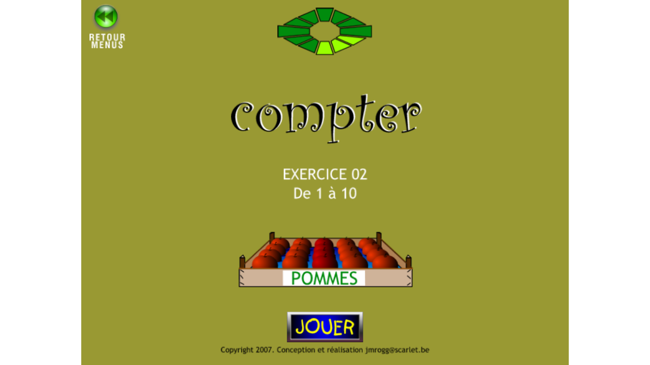

--- FILE ---
content_type: text/html
request_url: https://pepit.be/exercices/maternelles/mathematique/lepommier/COMPT2.html
body_size: 230
content:
<html>
  <head>
    <title>PEPIT des exercices &#233;ducatifs de la maternelle au secondaire</title>
  </head>
  <style>
    body { margin: 0; }
  </style>
  <body>
    <a href="COMPT2.html" style="display: none;" data-comment="for the file gets downloaded on web dump"></a>
    <script type="text/javascript" src="../../../../js/swf2js-afkl.min.js"></script>
    <script type="text/javascript">
        swf2js.load("COMPT2.swf");
    </script>
  </body>
</html>

--- FILE ---
content_type: application/javascript
request_url: https://pepit.be/js/swf2js-afkl.min.js
body_size: 96633
content:
if(!("swf2js"in window)){(function(window)
{var _document=window.document;var _Math=Math;var _min=_Math.min;var _max=_Math.max;var _floor=_Math.floor;var _ceil=_Math.ceil;var _pow=_Math.pow;var _random=_Math.random;var _atan2=_Math.atan2;var _sqrt=_Math.sqrt;var _cos=_Math.cos;var _sin=_Math.sin;var _log=_Math.log;var _abs=_Math.abs;var _SQRT2=_Math.SQRT2;var _LN2=_Math.LN2;var _LN2_2=_LN2/2;var _LOG1P=0.29756328478758615;var _PI=_Math.PI;var _Number=Number;var _fromCharCode=String.fromCharCode;var _isNaN=isNaN;var _setTimeout=setTimeout;var _clearTimeout=clearTimeout;var _setInterval=setInterval;var _clearInterval=clearInterval;var Func=Function;var alert=window.alert;var console=window.console;var isBtoa=("btoa"in window);var isWebGL=(window.WebGLRenderingContext&&_document.createElement("canvas").getContext("webgl"))?true:false;isWebGL=false;var requestAnimationFrame=window.requestAnimationFrame||window.webkitRequestAnimationFrame||window.mozRequestAnimationFrame||window.setTimeout;var resizeId=0;var stageId=0;var stages=[];var loadStages=[];var instanceId=0;var tmpContext;var StartDate=new Date();var _navigator=window.navigator;var ua=_navigator.userAgent;var isAndroid=(ua.indexOf("Android")>0);var isAndroid4x=(ua.indexOf("Android 4.")>0);var isiOS=(ua.indexOf("iPhone")>0||ua.indexOf("iPod")>0);var isChrome=(ua.indexOf("Chrome")>0);var isTouch=(isAndroid||isiOS);var xmlHttpRequest=new XMLHttpRequest();var isXHR2=(typeof xmlHttpRequest.responseType!=="undefined");var isArrayBuffer=window.ArrayBuffer;var quality=(isWebGL)?1:0.8;var devicePixelRatio=window.devicePixelRatio||1;var _devicePixelRatio=devicePixelRatio*quality;var _event=null;var _keyEvent=null;var startEvent="mousedown";var moveEvent="mousemove";var endEvent="mouseup";if(isTouch){startEvent="touchstart";moveEvent="touchmove";endEvent="touchend";}
var isAlphaBug=isAndroid;var chkCanvas=_document.createElement("canvas");chkCanvas.width=1;chkCanvas.height=1;tmpContext=chkCanvas.getContext("2d");if(isAndroid){var imageData=tmpContext.createImageData(1,1);var pixelArray=imageData.data;pixelArray[0]=128;pixelArray[3]=128;tmpContext.putImageData(imageData,0,0);imageData=tmpContext.getImageData(0,0,1,1);pixelArray=imageData.data;isAlphaBug=(pixelArray[0]===255);imageData=null;pixelArray=null;}
if(typeof Object.defineProperty!=="function"){Object.defineProperty=function(obj,prop,desc)
{if("value"in desc){obj[prop]=desc.value;}
if("get"in desc){obj.__defineGetter__(prop,desc.get);}
if("set"in desc){obj.__defineSetter__(prop,desc.set);}
return obj;};}
if(typeof Object.defineProperties!=="function"){Object.defineProperties=function(obj,descs)
{for(var prop in descs){if(descs.hasOwnProperty(prop)){Object.defineProperty(obj,prop,descs[prop]);}}
return obj;};}
if(typeof Object.getPrototypeOf!=="function"){Object.getPrototypeOf=function(obj)
{return obj.__proto__;};}
if(typeof Object.setPrototypeOf!=="function"){Object.setPrototypeOf=function(obj,proto){obj.__proto__=proto;return obj;};}
var JCT11280=new Func('var a="zKV33~jZ4zN=~ji36XazM93y!{~k2y!o~k0ZlW6zN?3Wz3W?{EKzK[33[`y|;-~j^YOTz$!~kNy|L1$353~jV3zKk3~k-4P4zK_2+~jY4y!xYHR~jlz$_~jk4z$e3X5He<0y!wy|X3[:~l|VU[F3VZ056Hy!nz/m1XD61+1XY1E1=1y|bzKiz!H034zKj~mEz#c5ZA3-3X$1~mBz$$3~lyz#,4YN5~mEz#{ZKZ3V%7Y}!J3X-YEX_J(3~mAz =V;kE0/y|F3y!}~m>z/U~mI~j_2+~mA~jp2;~m@~k32;~m>V}2u~mEX#2x~mBy+x2242(~mBy,;2242(~may->2&XkG2;~mIy-_2&NXd2;~mGz,{4<6:.:B*B:XC4>6:.>B*BBXSA+A:X]E&E<~r#z+625z s2+zN=`HXI@YMXIAXZYUM8X4K/:Q!Z&33 3YWX[~mB`{zKt4z (zV/z 3zRw2%Wd39]S11z$PAXH5Xb;ZQWU1ZgWP%3~o@{Dgl#gd}T){Uo{y5_d{e@}C(} WU9|cB{w}bzvV|)[} H|zT}d||0~{]Q|(l{|x{iv{dw}(5}[Z|kuZ }cq{{y|ij}.I{idbof%cu^d}Rj^y|-M{ESYGYfYsZslS`?ZdYO__gLYRZ&fvb4oKfhSf^d<Yeasc1f&a=hnYG{QY{D`Bsa|u,}Dl|_Q{C%xK|Aq}C>|c#ryW=}eY{L+`)][YF_Ub^h4}[X|?r|u_ex}TL@YR]j{SrXgo*|Gv|rK}B#mu{R1}hs|dP{C7|^Qt3|@P{YVV |8&}#D}ef{e/{Rl|>Hni}R1{Z#{D[}CQlQ||E}[s{SG_+i8eplY[=[|ec[$YXn#`hcm}YR|{Ci(_[ql|?8p3]-}^t{wy}4la&pc|3e{Rp{LqiJ],] `kc(]@chYnrM`O^,ZLYhZB]ywyfGY~aex!_Qww{a!|)*lHrM{N+n&YYj~Z b c#e_[hZSon|rOt`}hBXa^i{lh|<0||r{KJ{kni)|x,|0auY{D!^Sce{w;|@S|cA}Xn{C1h${E]Z-XgZ*XPbp]^_qbH^e[`YM|a||+=]!Lc}]vdBc=j-YSZD]YmyYLYKZ9Z>Xcczc2{Yh}9Fc#Z.l{}(D{G{{mRhC|L3b#|xK[Bepj#ut`H[,{E9Yr}1b{[e]{ZFk7[ZYbZ0XL]}Ye[(`d}c!|*y`Dg=b;gR]Hm=hJho}R-[n}9;{N![7k_{UbmN]rf#pTe[x8}!Qcs_rs[m`|>N}^V})7{^r|/E}),}HH{OYe2{Skx)e<_.cj.cjoMhc^d}0uYZd!^J_@g,[[[?{i@][|3S}Yl3|!1|eZ|5IYw|1D}e7|Cv{OHbnx-`wvb[6[4} =g+k:{C:}ed{S]|2M]-}WZ|/q{LF|dYu^}Gs^c{Z=}h>|/i|{W]:|ip{N:|zt|S<{DH[p_tvD{N<[8Axo{X4a.^o^X>Yfa59`#ZBYgY~_t^9`jZHZn`>G[oajZ;X,i)Z.^~YJe ZiZF^{][[#Zt^|]Fjx]&_5dddW]P0C[-]}]d|y {C_jUql] |OpaA[Z{lp|rz}:Mu#]_Yf6{Ep?f5`$[6^D][^u[$[6^.Z8]]ePc2U/=]K^_+^M{q*|9tYuZ,s(dS{i=|bNbB{uG}0jZOa:[-]dYtu3]:]<{DJ_SZIqr_`l=Yt`gkTnXb3d@kiq0a`Z{|!B|}e}Ww{Sp,^Z|0>_Z}36|]A|-t}lt{R6pi|v8hPu#{C>YOZHYmg/Z4nicK[}hF_Bg|YRZ7c|crkzYZY}_iXcZ.|)U|L5{R~qi^Uga@Y[xb}&qdbd6h5|Btw[}c<{Ds53[Y7]?Z<|e0{L[ZK]mXKZ#Z2^tavf0`PE[OSOaP`4gi`qjdYMgys/?[nc,}EEb,eL]g[n{E_b/vcvgb.{kcwi`~v%|0:|iK{Jh_vf5lb}KL|(oi=LrzhhY_^@`zgf[~g)[J_0fk_V{T)}I_{D&_/d9W/|MU[)f$xW}?$xr4<{Lb{y4}&u{XJ|cm{Iu{jQ}CMkD{CX|7A}G~{kt)nB|d5|<-}WJ}@||d@|Iy}Ts|iL|/^|no|0;}L6{Pm]7}$zf:|r2}?C_k{R(}-w|`G{Gy[g]bVje=_0|PT{^Y^yjtT[[[l!Ye_`ZN]@[n_)j3nEgMa]YtYpZy].d-Y_cjb~Y~[nc~sCi3|zg}B0}do{O^{|$`_|D{}U&|0+{J3|8*]iayx{a{xJ_9|,c{Ee]QXlYb]$[%YMc*]w[aafe]aVYi[fZEii[xq2YQZHg]Y~h#|Y:thre^@^|_F^CbTbG_1^qf7{L-`VFx Zr|@EZ;gkZ@slgko`[e}T:{Cu^pddZ_`yav^Ea+[#ZBbSbO`elQfLui}.F|txYcbQ`XehcGe~fc^RlV{D_0ZAej[l&jShxG[ipB_=u:eU}3e8[=j|{D(}dO{Do[BYUZ0/]AYE]ALYhZcYlYP/^-^{Yt_1_-;YT`P4BZG=IOZ&]H[e]YYd[9^F[1YdZxZ?Z{Z<]Ba2[5Yb[0Z4l?]d_;_)a?YGEYiYv`_XmZs4ZjY^Zb]6gqGaX^9Y}dXZr[g|]Y}K aFZp^k^F]M`^{O1Ys]ZCgCv4|E>}8eb7}l`{L5[Z_faQ|c2}Fj}hw^#|Ng|B||w2|Sh{v+[G}aB|MY}A{|8o}X~{E8paZ:]i^Njq]new)`-Z>haounWhN}c#{DfZ|fK]KqGZ=:u|fqoqcv}2ssm}.r{]{nIfV{JW)[K|,Z{Uxc|]l_KdCb%]cfobya3`p}G^|LZiSC]U|(X|kBlVg[kNo({O:g:|-N|qT}9?{MBiL}Sq{`P|3a|u.{Uaq:{_o|^S}jX{Fob0`;|#y_@[V[K|cw[<_ }KU|0F}d3|et{Q7{LuZttsmf^kYZ`Af`}$x}U`|Ww}d]| >}K,r&|XI|*e{C/a-bmr1fId4[;b>tQ_:]hk{b-pMge]gfpo.|(w[jgV{EC1Z,YhaY^q,_G[c_g[J0YX]`[h^hYK^_Yib,` {i6vf@YM^hdOKZZn(jgZ>bzSDc^Z%[[o9[2=/YHZ(_/Gu_`*|8z{DUZxYt^vuvZjhi^lc&gUd4|<UiA`z]$b/Z?l}YI^jaHxe|;F}l${sQ}5g}hA|e4}?o{ih}Uz{C)jPe4]H^J[Eg[|AMZMlc}:,{iz}#*|gc{Iq|/:|zK{l&}#u|myd{{M&v~nV};L|(g|I]ogddb0xsd7^V})$uQ{HzazsgxtsO^l}F>ZB]r|{7{j@cU^{{CbiYoHlng]f+nQ[bkTn/}<-d9q {KXadZYo+n|l[|lc}V2{[a{S4Zam~Za^`{HH{xx_SvF|ak=c^[v^7_rYT`ld@]:_ub%[$[m](Shu}G2{E.ZU_L_R{tz`vj(f?^}hswz}GdZ}{S:h`aD|?W|`dgG|if{a8|J1{N,}-Ao3{H#{mfsP|[ bzn+}_Q{MT{u4kHcj_q`eZj[8o0jy{p7}C|[}l){MuYY{|Ff!Ykn3{rT|m,^R|,R}$~Ykgx{P!]>iXh6[l[/}Jgcg{JYZ.^qYfYIZl[gZ#Xj[Pc7YyZD^+Yt;4;`e8YyZVbQ7YzZxXja.7SYl[s]2^/Ha$[6ZGYrb%XiYdf2]H]kZkZ*ZQ[ZYS^HZXcCc%Z|[(bVZ]]:OJQ_DZCg<[,]%Zaa [g{C00HY[c%[ChyZ,Z_`PbXa+eh`^&jPi0a[ggvhlekL]w{Yp^v}[e{~;k%a&k^|nR_z_Qng}[E}*Wq:{k^{FJZpXRhmh3^p>de^=_7`|ZbaAZtdhZ?n4ZL]u`9ZNc3g%[6b=e.ZVfC[ZZ^^^hD{E(9c(kyZ=bb|Sq{k`|vmr>izlH[u|e`}49}Y%}FT{[z{Rk}Bz{TCc/lMiAqkf(m$hDc;qooi[}^o:c^|Qm}a_{mrZ(pA`,}<2sY| adf_%|}`}Y5U;}/4|D>|$X{jw{C<|F.hK|*A{MRZ8Zsm?imZm_?brYWZrYx`yVZc3a@f?aK^ojEd {bN}/3ZH]/$YZhm^&j 9|(S|b]mF}UI{q&aM]LcrZ5^.|[j`T_V_Gak}9J[ ZCZD|^h{N9{~&[6Zd{}B}2O|cv]K}3s}Uy|l,fihW{EG`j_QOp~Z$F^zexS`dcISfhZBXP|.vn|_HYQ|)9|cr]<`&Z6]m_(ZhPcSg>`Z]5`~1`0Xcb4k1{O!bz|CN_T{LR|a/gFcD|j<{Z._[f)mPc:1`WtIaT1cgYkZOaVZOYFrEe[}T$}Ch}mk{K-^@]fH{Hdi`c*Z&|Kt{if[C{Q;{xYB`dYIX:ZB[}]*[{{p9|4GYRh2ao{DS|V+[zd$`F[ZXKadb*A] Ys]Maif~a/Z2bmclb8{Jro_rz|x9cHojbZ{GzZx_)]:{wAayeDlx}<=`g{H1{l#}9i|)=|lP{Qq}.({La|!Y{i2EZfp=c*}Cc{EDvVB|;g}2t{W4av^Bn=]ri,|y?|3+}T*ckZ*{Ffr5e%|sB{lx^0]eZb]9[SgAjS_D|uHZx]dive[c.YPkcq/}db{EQh&hQ|eg}G!ljil|BO]X{Qr_GkGl~YiYWu=c3eb}29v3|D|}4i||.{Mv})V{SP1{FX}CZW6{cm|vO{pS|e#}A~|1i}81|Mw}es|5[}3w{C`h9aL]o{}p[G`>i%a1Z@`Ln2bD[$_h`}ZOjhdTrH{[j_:k~kv[Sdu]CtL}41{I |[[{]Zp$]XjxjHt_eThoa#h>sSt8|gK|TVi[Y{t=}Bs|b7Zpr%{gt|Yo{CS[/{iteva|cf^hgn}($_c^wmb^Wm+|55jrbF|{9^ q6{C&c+ZKdJkq_xOYqZYSYXYl`8]-cxZAq/b%b*_Vsa[/Ybjac/OaGZ4fza|a)gY{P?| I|Y |,pi1n7}9bm9ad|=d{aV|2@[(}B`d&|Uz}B}{`q|/H|!JkM{FU|CB|.{}Az}#P|lk}K{|2rk7{^8^?`/|k>|Ka{Sq}Gz}io{DxZh[yK_#}9<{TRdgc]`~Z>JYmYJ]|`!ZKZ]gUcx|^E[rZCd`f9oQ[NcD_$ZlZ;Zr}mX|=!|$6ZPZYtIo%fj}CpcN|B,{VDw~gb}@hZg`Q{LcmA[(bo`<|@$|o1|Ss}9Z_}tC|G`{F/|9nd}i=}V-{L8aaeST]daRbujh^xlpq8|}zs4bj[S`J|]?G{P#{rD{]I`OlH{Hm]VYuSYUbRc*6[j`8]pZ[bt_/^Jc*[<Z?YE|Xb|?_Z^Vcas]h{t9|Uwd)_(=0^6Zb{Nc} E[qZAeX[a]P^|_J>e8`W^j_Y}R{{Jp__]Ee#e:iWb9q_wKbujrbR}CY`,{mJ}gz{Q^{t~N|? gSga`V_||:#mi}3t|/I`X{N*|ct|2g{km}gi|{={jC}F;|E}{ZZjYf*frmu}8Tdroi{T[|+~}HG{cJ}DM{Lp{Ctd&}$hi3|FZ| m}Kr|38}^c|m_|Tr{Qv|36}?Up>|;S{DV{k_as}BK{P}}9p|t`jR{sAm4{D=b4pWa[}Xi{EjwEkI}3S|E?u=X0{jf} S|NM|JC{qo^3cm]-|JUx/{Cj{s>{Crt[UXuv|D~|j|d{YXZR}Aq}0r}(_{pJfi_z}0b|-vi)Z mFe,{f4|q`b{}^Z{HM{rbeHZ|^x_o|XM|L%|uFXm}@C_{{Hhp%a7|0p[Xp+^K}9U{bP}: tT}B|}+$|b2|[^|~h{FAby[`{}xgygrt~h1[li`c4vz|,7p~b(|mviN}^pg[{N/|g3|^0c,gE|f%|7N{q[|tc|TKA{LU}I@|AZp(}G-sz{F |qZ{}F|f-}RGn6{Z]_5})B}UJ{FFb2]4ZI@v=k,]t_Dg5Bj]Z-]L]vrpdvdGlk|gF}G]|IW}Y0[G| /bo|Te^,_B}#n^^{QHYI[?hxg{[`]D^IYRYTb&kJ[cri[g_9]Ud~^_]<p@_e_XdNm-^/|5)|h_{J;{kacVopf!q;asqd}n)|.m|bf{QW|U)}b+{tL|w``N|to{t ZO|T]jF}CB|0Q{e5Zw|k |We}5:{HO{tPwf_uajjBfX}-V_C_{{r~gg|Ude;s+}KNXH}! `K}eW{Upwbk%ogaW}9EYN}YY|&v|SL{C3[5s.]Y]I]u{M6{pYZ`^,`ZbCYR[1mNg>rsk0Ym[jrE]RYiZTr*YJ{Ge|%-lf|y(`=[t}E6{k!|3)}Zk} ][G{E~cF{u3U.rJ|a9p#o#ZE|?|{sYc#vv{E=|LC}cu{N8`/`3`9rt[4|He{cq|iSYxY`}V |(Q|t4{C?]k_Vlvk)BZ^r<{CL}#h}R+[<|i=}X|{KAo]|W<`K{NW|Zx}#;|fe{IMr<|K~tJ_x}AyLZ?{GvbLnRgN}X&{H7|x~}Jm{]-| GpNu0}.ok>|c4{PYisrDZ|fwh9|hfo@{H~XSbO]Odv]%`N]b1Y]]|eIZ}_-ZA]aj,>eFn+j[aQ_+]h[J_m_g]%_wf.`%k1e#Z?{CvYu_B^|gk`Xfh^M3`afGZ-Z|[m{L}|k3cp[it ^>YUi~d>{T*}YJ{Q5{Jxa$hg|%4`}|LAgvb }G}{P=|<;Ux{_skR{cV|-*|s-{Mp|XP|$G|_J}c6cM{_=_D|*9^$ec{V;|4S{qO|w_|.7}d0|/D}e}|0G{Dq]Kdp{}dfDi>}B%{Gd|nl}lf{C-{y}|ANZr}#={T~|-(}c&{pI|ft{lsVP}){|@u}!W|bcmB{d?|iW|:dxj{PSkO|Hl]Li:}VYk@|2={fnWt{M3`cZ6|)}|Xj}BYa?vo{e4|L7|B7{L7|1W|lvYO}W8nJ|$Vih|{T{d*_1|:-n2dblk``fT{Ky|-%}m!|Xy|-a{Pz}[l{kFjz|iH}9N{WE{x,|jz}R {P|{D)c=nX|Kq|si}Ge{sh|[X{RF{t`|jsr*fYf,rK|/9}$}}Nf{y!1|<Std}4Wez{W${Fd_/^O[ooqaw_z[L`Nbv[;l7V[ii3_PeM}.h^viqYjZ*j1}+3{bt{DR[;UG}3Og,rS{JO{qw{d<_zbAh<R[1_r`iZTbv^^a}c{iEgQZ<exZFg.^Rb+`Uj{a+{z<[~r!]`[[|rZYR|?F|qppp]L|-d|}K}YZUM|=Y|ktm*}F]{D;g{uI|7kg^}%?Z%ca{N[_<q4xC]i|PqZC]n}.bDrnh0Wq{tr|OMn6tM|!6|T`{O`|>!]ji+]_bTeU}Tq|ds}n|{Gm{z,f)}&s{DPYJ`%{CGd5v4tvb*hUh~bf]z`jajiFqAii]bfy^U{Or|m+{I)cS|.9k:e3`^|xN}@Dnlis`B|Qo{`W|>||kA}Y}{ERYuYx`%[exd`]|OyiHtb}HofUYbFo![5|+]gD{NIZR|Go}.T{rh^4]S|C9_}xO^i`vfQ}C)bK{TL}cQ|79iu}9a];sj{P.o!f[Y]pM``Jda^Wc9ZarteBZClxtM{LW}l9|a.mU}KX}4@{I+f1}37|8u}9c|v${xGlz}jP{Dd1}e:}31}%3X$|22i<v+r@~mf{sN{C67G97855F4YL5}8f{DT|xy{sO{DXB334@55J1)4.G9A#JDYtXTYM4, YQD9;XbXm9SX]IB^4UN=Xn<5(;(F3YW@XkH-X_VM[DYM:5XP!T&Y`6|,^{IS-*D.H>:LXjYQ0I3XhAF:9:(==.F*3F1189K/7163D,:@|e2{LS36D4hq{Lw/84443@4.933:0307::6D7}&l{Mx657;89;,K5678H&93D(H<&<>0B90X^I;}Ag1{P%3A+>><975}[S{PZE453?4|T2{Q+5187;>447:81{C=hL6{Me^:=7ii{R=.=F<81;48?|h8}Uh{SE|,VxL{ST,7?9Y_5Xk3A#:$%YSYdXeKXOD8+TXh7(@>(YdXYHXl9J6X_5IXaL0N?3YK7Xh!1?XgYz9YEXhXaYPXhC3X`-YLY_XfVf[EGXZ5L8BXL9YHX]SYTXjLXdJ: YcXbQXg1PX]Yx4|Jr{Ys4.8YU+XIY`0N,<H%-H;:0@,74/:8546I=9177154870UC]d<C3HXl7ALYzXFXWP<<?E!88E5@03YYXJ?YJ@6YxX-YdXhYG|9o{`iXjY_>YVXe>AYFX[/(I@0841?):-B=14337:8=|14{c&93788|di{cW-0>0<097/A;N{FqYpugAFT%X/Yo3Yn,#=XlCYHYNX[Xk3YN:YRT4?)-YH%A5XlYF3C1=NWyY}>:74-C673<69545v {iT85YED=64=.F4..9878/D4378?48B3:7:7/1VX[f4{D,{l<5E75{dAbRB-8-@+;DBF/$ZfW8S<4YhXA.(5@*11YV8./S95C/0R-A4AXQYI7?68167B95HA1*<M3?1/@;/=54XbYP36}lc{qzSS38:19?,/39193574/66878Yw1X-87E6=;964X`T734:>86>1/=0;(I-1::7ALYGXhF+Xk[@W%TYbX7)KXdYEXi,H-XhYMRXfYK?XgXj.9HX_SX]YL1XmYJ>Y}WwIXiI-3-GXcYyXUYJ$X`Vs[7;XnYEZ;XF! 3;%8;PXX(N3Y[)Xi1YE&/ :;74YQ6X`33C;-(>Xm0(TYF/!YGXg8 9L5P01YPXO-5%C|qd{{/K/E6,=0144:361:955;6443@?B7*7:F89&F35YaX-CYf,XiFYRXE_e{}sF 0*7XRYPYfXa5YXXY8Xf8Y~XmA[9VjYj*#YMXIYOXk,HHX40YxYMXU8OXe;YFXLYuPXP?EB[QV0CXfY{:9XV[FWE0D6X^YVP*$4%OXiYQ(|xp|%c3{}V`1>Y`XH00:8/M6XhQ1:;3414|TE|&o@1*=81G8<3}6<|(f6>>>5-5:8;093B^3U*+*^*UT30XgYU&7*O1953)5@E78--F7YF*B&0:%P68W9Zn5974J9::3}Vk|-,C)=)1AJ4+<3YGXfY[XQXmT1M-XcYTYZXCYZXEYXXMYN,17>XIG*SaS|/eYJXbI?XdNZ+WRYP<F:R PXf;0Xg`$|1GX9YdXjLYxWX!ZIXGYaXNYm6X9YMX?9EXmZ&XZ#XQ>YeXRXfAY[4 ;0X!Zz0XdN$XhYL XIY^XGNXUYS/1YFXhYk.TXn4DXjB{jg|4DEX]:XcZMW=A.+QYL<LKXc[vV$+&PX*Z3XMYIXUQ:ZvW< YSXFZ,XBYeXMM)?Xa XiZ4/EXcP3%}&-|6~:1(-+YT$@XIYRBC<}&,|7aJ6}bp|8)K1|Xg|8C}[T|8Q.89;-964I38361<=/;883651467<7:>?1:.}le|:Z=39;1Y^)?:J=?XfLXbXi=Q0YVYOXaXiLXmJXO5?.SFXiCYW}-;|=u&D-X`N0X^,YzYRXO(QX_YW9`I|>hZ:N&X)DQXP@YH#XmNXi$YWX^=!G6YbYdX>XjY|XlX^XdYkX>YnXUXPYF)FXT[EVTMYmYJXmYSXmNXi#GXmT3X8HOX[ZiXN]IU2>8YdX1YbX<YfWuZ8XSXcZU%0;1XnXkZ_WTG,XZYX5YSX Yp 05G?XcYW(IXg6K/XlYP4XnI @XnO1W4Zp-9C@%QDYX+OYeX9>--YSXkD.YR%Q/Yo YUX].Xi<HYEZ2WdCE6YMXa7F)=,D>-@9/8@5=?7164;35387?N<618=6>7D+C50<6B03J0{Hj|N9$D,9I-,.KB3}m |NzE0::/81YqXjMXl7YG; [.W=Z0X4XQY]:MXiR,XgM?9$9>:?E;YE77VS[Y564760391?14941:0=:8B:;/1DXjFA-564=0B3XlH1+D85:0Q!B#:-6&N/:9<-R3/7Xn<*3J4.H:+334B.=>30H.;3833/76464665755:/83H6633:=;.>5645}&E|Y)?1/YG-,93&N3AE@5 <L1-G/8A0D858/30>8<549=@B8] V0[uVQYlXeD(P#ID&7T&7;Xi0;7T-$YE)E=1:E1GR):--0YI7=E<}n9|aT6783A>D7&4YG7=391W;Zx<5+>F#J39}o/|cc;6=A050EQXg8A1-}D-|d^5548083563695D?-.YOXd37I$@LYLWeYlX<Yd+YR A$;3-4YQ-9XmA0!9/XLY_YT(=5XdDI>YJ5XP1ZAW{9>X_6R(XhYO65&J%DA)C-!B:97#A9;@?F;&;(9=11/=657/H,<8}bz|j^5446>.L+&Y^8Xb6?(CYOXb*YF(8X`FYR(XPYVXmPQ%&DD(XmZXW??YOXZXfCYJ79,O)XnYF7K0!QXmXi4IYFRXS,6<%-:YO(+:-3Q!1E1:W,Zo}Am|n~;3580534*?3Zc4=9334361693:30C<6/717:<1/;>59&:4}6!|rS36=1?75<8}[B|s809983579I.A.>84758=108564741H*9E{L{|u%YQ<%6XfH.YUXe4YL@,>N}Tv|ve*G0X)Z;/)3@A74(4P&A1X:YVH97;,754*A66:1 D739E3553545558E4?-?K17/770843XAYf838A7K%N!YW4.$T19Z`WJ*0XdYJXTYOXNZ 1XaN1A+I&Xi.Xk3Z3GB&5%WhZ1+5#Y[X<4YMXhQYoQXVXbYQ8XSYUX4YXBXWDMG0WxZA[8V+Z8X;D],Va$%YeX?FXfX[XeYf<X:Z[WsYz8X_Y]%XmQ(!7BXIZFX]&YE3F$(1XgYgYE& +[+W!<YMYFXc;+PXCYI9YrWxGXY9DY[!GXiI7::)OC;*$.>N*HA@{C|}&k=:<TB83X`3YL+G4XiK]i}(fYK<=5$.FYE%4*5*H*6XkCYL=*6Xi6!Yi1KXR4YHXbC8Xj,B9ZbWx/XbYON#5B}Ue}+QKXnF1&YV5XmYQ0!*3IXBYb71?1B75XmF;0B976;H/RXU:YZX;BG-NXj;XjI>A#D3B636N;,*%<D:0;YRXY973H5)-4FXOYf0:0;/7759774;7;:/855:543L43<?6=E,.A4:C=L)%4YV!1(YE/4YF+ F3%;S;&JC:%/?YEXJ4GXf/YS-EXEYW,9;E}X$}547EXiK=51-?71C%?57;5>463553Zg90;6447?<>4:9.7538XgN{|!}9K/E&3-:D+YE1)YE/3;37/:05}n<}:UX8Yj4Yt864@JYK..G=.(A Q3%6K>3(P3#AYE$-6H/456*C=.XHY[#S.<780191;057C)=6HXj?955B:K1 E>-B/9,;5.!L?:0>/.@//:;7833YZ56<4:YE=/:7Z_WGC%3I6>XkC*&NA16X=Yz2$X:Y^&J48<99k8}CyB-61<18K946YO4{|N}E)YIB9K0L>4=46<1K0+R;6-=1883:478;4,S+3YJX`GJXh.Yp+Xm6MXcYpX(>7Yo,/:X=Z;Xi0YTYHXjYmXiXj;*;I-8S6N#XgY}.3XfYGO3C/$XjL$*NYX,1 6;YH&<XkK9C#I74.>}Hd`A748X[T450[n75<4439:18A107>|ET}Rf<1;14876/Yb983E<5.YNXd4149>,S=/4E/<306443G/06}0&}UkYSXFYF=44=-5095=88;63844,9E6644{PL}WA8:>)7+>763>>0/B3A545CCnT}Xm|dv}Xq1L/YNXk/H8;;.R63351YY747@15YE4J8;46;.38.>4A369.=-83,;Ye3?:3@YE.4-+N353;/;@(X[YYD>@/05-I*@.:551741Yf5>6A443<3535;.58/86=D4753442$635D1>0359NQ @73:3:>><Xn?;43C14 ?Y|X611YG1&<+,4<*,YLXl<1/AIXjF*N89A4Z576K1XbJ5YF.ZOWN.YGXO/YQ01:4G38Xl1;KI0YFXB=R<7;D/,/4>;$I,YGXm94@O35Yz66695385.>:6A#5}W7n^4336:4157597434433<3|XA}m`>=D>:4A.337370?-6Q96{`E|4A}C`|Qs{Mk|J+~r>|o,wHv>Vw}!c{H!|Gb|*Ca5}J||,U{t+{CN[!M65YXOY_*B,Y[Z9XaX[QYJYLXPYuZ%XcZ8LY[SYPYKZM<LMYG9OYqSQYM~[e{UJXmQYyZM_)>YjN1~[f3{aXFY|Yk:48YdH^NZ0|T){jVFYTZNFY^YTYN~[h{nPYMYn3I]`EYUYsYIZEYJ7Yw)YnXPQYH+Z.ZAZY]^Z1Y`YSZFZyGYHXLYG 8Yd#4~[i|+)YH9D?Y^F~Y7|-eYxZ^WHYdYfZQ~[j|3>~[k|3oYmYqY^XYYO=Z*4[]Z/OYLXhZ1YLZIXgYIHYEYK,<Y`YEXIGZI[3YOYcB4SZ!YHZ*&Y{Xi3~[l|JSY`Zz?Z,~[m|O=Yi>??XnYWXmYS617YVYIHZ(Z4[~L4/=~[n|Yu{P)|];YOHHZ}~[o33|a>~[r|aE]DH~[s|e$Zz~[t|kZFY~XhYXZB[`Y}~[u|{SZ&OYkYQYuZ2Zf8D~[v}% ~[w3},Q[X]+YGYeYPIS~[y}4aZ!YN^!6PZ*~[z}?E~[{3}CnZ=~[}}EdDZz/9A3(3S<,YR8.D=*XgYPYcXN3Z5 4)~[~}JW=$Yu.XX~] }KDX`PXdZ4XfYpTJLY[F5]X~[2Yp}U+DZJ::<446[m@~]#3}]1~]%}^LZwZQ5Z`/OT<Yh^ -~]&}jx[ ~m<z!%2+~ly4VY-~o>}p62yz!%2+Xf2+~ly4VY-zQ`z (=] 2z~o2",C={" ":0,"!":1},c=34,i=2,p,s="",u=String.fromCharCode,t=u(12539);for(;++c<127;)C[u(c)]=c^39&&c^92?i++:0;i=0;for(;0<=(c=C[a.charAt(i++)]);)if(16===c)if((c=C[a.charAt(i++)])<87){if(86===c)c=1879;for(;c--;)s+=u(++p)}else s+=s.substr(8272,360);else if(c<86)s+=u(p+=c<51?c-16:(c-55)*92+C[a.charAt(i++)]);else if((c=((c-86)*92+C[a.charAt(i++)])*92+C[a.charAt(i++)])<49152)s+=u(p=c<40960?c:c|57344);else{c&=511;for(;c--;)s+=t;p=12539}return s')();function resizeCanvas()
{for(var i in stages){if(!stages.hasOwnProperty(i)){continue;}
var stage=stages[i];if(!stage.isLoad){continue;}
stage.resize();}}
function startSound(audio,soundInfo)
{if(soundInfo.SyncStop){audio.pause();}else{if(soundInfo.HasLoops){audio.loopCount=soundInfo.LoopCount;var loopSound=function()
{audio.loopCount--;if(!this.loopCount){audio.removeEventListener("ended",loopSound);}else{audio.currentTime=0;if(soundInfo.HasInPoint){audio.currentTime=soundInfo.InPoint;}
audio.play();}};audio.addEventListener("ended",loopSound);}
if(soundInfo.HasInPoint){audio.addEventListener("canplay",function()
{this.currentTime=soundInfo.InPoint;});}
audio.play();}}
window.addEventListener("resize",function()
{_clearTimeout(resizeId);resizeId=_setTimeout(resizeCanvas,300);});window.addEventListener("unload",function()
{stages=void 0;loadStages=void 0;});var VectorToCanvas=function(){};VectorToCanvas.prototype.FUNCTION=Function;VectorToCanvas.prototype.clone=function(src)
{var execute=function(src,obj)
{var prop;for(prop in src){if(!src.hasOwnProperty(prop)){continue;}
var value=src[prop];if(value instanceof Array){obj[prop]=[];execute(value,obj[prop]);}else if(value instanceof Object){obj[prop]={};execute(value,obj[prop]);}else{obj[prop]=value;}}};var obj={};execute(src,obj);return obj;};VectorToCanvas.prototype.convert=function(shapes,isMorph)
{var _this=this;var lineStyles=shapes.lineStyles.lineStyles;var fillStyles=shapes.fillStyles.fillStyles;var records=shapes.ShapeRecords;var idx=0;var obj={};var cache=[];var AnchorX=0;var AnchorY=0;var MoveX=0;var MoveY=0;var LineX=0;var LineY=0;var FillStyle0=0;var FillStyle1=0;var LineStyle=0;var fills0=[];var fills1=[];var lines=[];var stack=[];var depth=0;var length=records.length;for(var i=0;i<length;i++){var record=records[i];if(!record){stack=_this.setStack(stack,_this.fillMerge(fills0,fills1,isMorph));stack=_this.setStack(stack,lines);break;}
if(record.isChange){depth++;if(record.StateNewStyles){AnchorX=0;AnchorY=0;stack=_this.setStack(stack,_this.fillMerge(fills0,fills1,isMorph));stack=_this.setStack(stack,lines);fills0=[];fills1=[];lines=[];if(record.NumFillBits){fillStyles=record.FillStyles.fillStyles;}
if(record.NumLineBits){lineStyles=record.LineStyles.lineStyles;}}
MoveX=AnchorX;MoveY=AnchorY;if(record.StateMoveTo){MoveX=record.MoveX;MoveY=record.MoveY;}
LineX=MoveX;LineY=MoveY;if(record.StateFillStyle0){FillStyle0=record.FillStyle0;}
if(record.StateFillStyle1){FillStyle1=record.FillStyle1;}
if(record.StateLineStyle){LineStyle=record.LineStyle;}
continue;}
AnchorX=record.AnchorX;AnchorY=record.AnchorY;var ControlX=record.ControlX;var ControlY=record.ControlY;var isCurved=record.isCurved;if(FillStyle0){idx=FillStyle0-1;if(!(idx in fills0)){fills0[idx]=[];}
if(!(depth in fills0[idx])){fills0[idx][depth]={obj:fillStyles[idx],startX:MoveX,startY:MoveY,endX:0,endY:0,cache:[]};}
obj=fills0[idx][depth];cache=obj.cache;cache[cache.length]=_this.clone(record);obj.endX=AnchorX;obj.endY=AnchorY;}
if(FillStyle1){idx=FillStyle1-1;if(!(idx in fills1)){fills1[idx]=[];}
if(!(depth in fills1[idx])){fills1[idx][depth]={obj:fillStyles[idx],startX:MoveX,startY:MoveY,endX:0,endY:0,cache:[]};}
obj=fills1[idx][depth];cache=obj.cache;cache[cache.length]=_this.clone(record);obj.endX=AnchorX;obj.endY=AnchorY;}
if(LineStyle){idx=LineStyle-1;if(!(idx in lines)){lines[idx]={obj:lineStyles[idx],cache:[]};}
obj=lines[idx];cache=obj.cache;cache[cache.length]=[0,LineX,LineY];var code=[2,AnchorX,AnchorY];if(isCurved){code=[1,ControlX,ControlY,AnchorX,AnchorY];}
cache[cache.length]=code;}
LineX=AnchorX;LineY=AnchorY;}
return stack;};VectorToCanvas.prototype.fillMerge=function(fills0,fills1,isMorph)
{var _this=this;fills0=_this.fillReverse(fills0);if(fills0.length){for(var i in fills0){if(!fills0.hasOwnProperty(i)){continue;}
var fills=fills0[i];if(i in fills1){var fill1=fills1[i];for(var depth in fills){if(!fills.hasOwnProperty(depth)){continue;}
fill1[fill1.length]=fills[depth];}}else{fills1[i]=fills;}}}
return _this.coordinateAdjustment(fills1,isMorph);};VectorToCanvas.prototype.fillReverse=function(fills0)
{if(!fills0.length){return fills0;}
for(var i in fills0){if(!fills0.hasOwnProperty(i)){continue;}
var fills=fills0[i];for(var depth in fills){if(!fills.hasOwnProperty(depth)){continue;}
var AnchorX=0;var AnchorY=0;var obj=fills[depth];var cacheX=obj.startX;var cacheY=obj.startY;var cache=obj.cache;var length=cache.length;if(length){for(var idx in cache){if(!cache.hasOwnProperty(idx)){continue;}
var recode=cache[idx];AnchorX=recode.AnchorX;AnchorY=recode.AnchorY;recode.AnchorX=cacheX;recode.AnchorY=cacheY;cacheX=AnchorX;cacheY=AnchorY;}
var array=[];if(length>0){while(length--){array[array.length]=cache[length];}}
obj.cache=array;}
cacheX=obj.startX;cacheY=obj.startY;obj.startX=obj.endX;obj.startY=obj.endY;obj.endX=cacheX;obj.endY=cacheY;}}
return fills0;};VectorToCanvas.prototype.coordinateAdjustment=function(fills1,isMorph)
{for(var i in fills1){if(!fills1.hasOwnProperty(i)){continue;}
var array=[];var fills=fills1[i];for(var depth in fills){if(!fills.hasOwnProperty(depth)){continue;}
array[array.length]=fills[depth];}
var adjustment=[];if(array.length>1&&!isMorph){while(true){if(!array.length){break;}
var fill=array.shift();if(fill.startX===fill.endX&&fill.startY===fill.endY){adjustment[adjustment.length]=fill;continue;}
var mLen=array.length;if(mLen<0){break;}
var isMatch=0;while(mLen--){var comparison=array[mLen];if(comparison.startX===fill.endX&&comparison.startY===fill.endY){fill.endX=comparison.endX;fill.endY=comparison.endY;var cache0=fill.cache;var cache1=comparison.cache;var cLen=cache1.length;for(var cIdx=0;cIdx<cLen;cIdx++){cache0[cache0.length]=cache1[cIdx];}
array.splice(mLen,1);array.unshift(fill);isMatch=1;break;}}
if(!isMatch){array.unshift(fill);}}}else{adjustment=array;}
var aLen=adjustment.length;var cache=[];var obj={};for(var idx=0;idx<aLen;idx++){var data=adjustment[idx];obj=data.obj;var caches=data.cache;var cacheLength=caches.length;cache[cache.length]=[0,data.startX,data.startY];for(var compIdx=0;compIdx<cacheLength;compIdx++){var r=caches[compIdx];var code=[2,r.AnchorX,r.AnchorY];if(r.isCurved){code=[1,r.ControlX,r.ControlY,r.AnchorX,r.AnchorY];}
cache[cache.length]=code;}}
fills1[i]={cache:cache,obj:obj};}
return fills1;};VectorToCanvas.prototype.setStack=function(stack,array)
{var _this=this;var _buildCommand=_this.buildCommand;if(array.length){for(var i in array){if(!array.hasOwnProperty(i)){continue;}
var data=array[i];stack[stack.length]={obj:data.obj,cmd:_buildCommand.call(_this,data.cache)};}}
return stack;};VectorToCanvas.prototype.buildCommand=function(cache)
{var _this=this;if(isWebGL){return _this.toCanvas2D(cache);}else{return _this.toCanvas2D(cache);}};VectorToCanvas.prototype.toCanvas2D=function(cache)
{var length=cache.length;var str="";var i=0;while(i<length){var a=cache[i];switch(a[0]){case 0:str+="ctx.moveTo("+a[1]+","+a[2]+");";break;case 1:str+="ctx.quadraticCurveTo("+a[1]+","+a[2]+","+a[3]+","+a[4]+");";break;case 2:str+="ctx.lineTo("+a[1]+","+a[2]+");";break;case 3:str+="ctx.bezierCurveTo("+a[1]+","+a[2]+","+a[3]+","+a[4]+","+a[5]+","+a[6]+");";break;case 4:str+="ctx.moveTo("+(a[1]+a[3])+","+a[2]+");";str+="ctx.arc("+a[1]+","+a[2]+","+a[3]+",0 , Math.PI*2, false);";break;case 5:str+="var r = Math.max(0, Math.min(("+a[1]+" * ct[0]) + ct[4], 255))|0;";str+="var g = Math.max(0, Math.min(("+a[2]+" * ct[1]) + ct[5], 255))|0;";str+="var b = Math.max(0, Math.min(("+a[3]+" * ct[2]) + ct[6], 255))|0;";str+="var a = Math.max(0, Math.min(("+a[4]+" * 255 * ct[3]) + ct[7], 255)) / 255;";str+="ctx.fillStyle = 'rgba('+r+', '+g+', '+b+', '+a+')';";break;case 6:str+="var r = Math.max(0, Math.min(("+a[1]+" * ct[0]) + ct[4], 255))|0;";str+="var g = Math.max(0, Math.min(("+a[2]+" * ct[1]) + ct[5], 255))|0;";str+="var b = Math.max(0, Math.min(("+a[3]+" * ct[2]) + ct[6], 255))|0;";str+="var a = Math.max(0, Math.min(("+a[4]+" * 255 * ct[3]) + ct[7], 255)) / 255;";str+="ctx.strokeStyle = 'rgba('+r+', '+g+', '+b+', '+a+')';";break;case 7:str+="if (!isClip) { ctx.fill(); }";break;case 8:str+="if (!isClip) { ctx.stroke(); }";break;case 9:str+="ctx.lineWidth = "+a[1]+";";break;case 10:str+="ctx.lineCap = '"+a[1]+"';";break;case 11:str+="ctx.lineJoin = '"+a[1]+"';";break;case 12:str+="ctx.lineJoin = '"+a[1]+"';";break;case 13:str+="ctx.beginPath();";break;}
i++;}
return new this.FUNCTION("ctx","ct","isClip",str);};VectorToCanvas.prototype.toWebGL=function(cache)
{var length=cache.length;var polygons=[];var curves=[];var polygon=[];var position=-1;var lastPosition={x:0,y:0};var str="";for(var i=0;i<length;i++){var a=cache[i];switch(a[0]){case 0:if(position>0){polygons[position]=polygon;}
position++;polygons[position+1]=[];polygon=[];polygon[polygon.length]=a[1];polygon[polygon.length]=a[2];lastPosition.x=a[1];lastPosition.y=a[2];break;case 1:curves[curves.length]=lastPosition.x;curves[curves.length]=lastPosition.y;curves[curves.length]=a[1];curves[curves.length]=a[2];curves[curves.length]=a[3];curves[curves.length]=a[4];polygon[polygon.length]=a[3];polygon[polygon.length]=a[4];lastPosition.x=a[3];lastPosition.y=a[4];break;case 2:polygon[polygon.length]=a[1];polygon[polygon.length]=a[2];lastPosition.x=a[1];lastPosition.y=a[2];break;case 3:break;case 4:break;}}
return new this.FUNCTION("ctx",str);};var vtc=new VectorToCanvas();var CacheStore=function()
{this.store={};this.pool=[];this.size=73400320;};CacheStore.prototype.reset=function()
{var _this=this;var store=_this.store;for(var key in store){if(!store.hasOwnProperty(key)){continue;}
var value=store[key];if(!(value instanceof CanvasRenderingContext2D)){continue;}
_this.destroy(value);}
_this.store={};_this.size=73400320;};CacheStore.prototype.destroy=function(ctx)
{var pool=this.pool;var canvas=ctx.canvas;if(isWebGL){ctx.clear(ctx.STENCIL_BUFFER_BIT|ctx.COLOR_BUFFER_BIT);}else{ctx.clearRect(0,0,canvas.width+1,canvas.height+1);}
canvas.width=canvas.height=1;pool[pool.length]=canvas;};CacheStore.prototype.getCanvas=function()
{return this.pool.pop()||_document.createElement("canvas");};CacheStore.prototype.getCache=function(key)
{return this.store[key];};CacheStore.prototype.setCache=function(key,value)
{var _this=this;if(value instanceof CanvasRenderingContext2D){var canvas=value.canvas;_this.size-=(canvas.width*canvas.height);}
this.store[key]=value;};CacheStore.prototype.generateKey=function(name,id,matrix,cxForm)
{var key=name+"_"+id;if(matrix instanceof Array){key+="_"+matrix.join("_");}
if(cxForm instanceof Array){key+="_"+cxForm.join("_");}
return key;};var cacheStore=new CacheStore();var BitIO=function()
{var _this=this;_this.data=null;_this.bit_offset=0;_this.byte_offset=0;_this.bit_buffer=null;};BitIO.prototype.init=function(data)
{var _this=this;var length=data.length;var array=_this.createArray(length);var i=0;while(i<length){array[i]=data.charCodeAt(i)&0xff;i++;}
_this.data=array;};BitIO.prototype.decodeToShiftJis=function(str)
{return str.replace(/%(8[1-9A-F]|[9E][0-9A-F]|F[0-9A-C])(%[4-689A-F][0-9A-F]|%7[0-9A-E]|[@-~])|%([0-7][0-9A-F]|A[1-9A-F]|[B-D][0-9A-F])/ig,function(s)
{var c=parseInt(s.substring(1,3),16);var l=s.length;return 3===l?_fromCharCode(c<160?c:c+65216):JCT11280.charAt((c<160?c-129:c-193)*188+(4===l?s.charCodeAt(3)-64:(c=parseInt(s.substring(4),16))<127?c-64:c-65));});};BitIO.prototype.unlzma=function(compressed)
{return[];};BitIO.prototype.unzip=function(compressed,isDeCompress)
{var _this=this;var sym=0;var i=0;var length=0;var data=[];var bitLengths=[];var bitio=new BitIO();bitio.setData(compressed);var ORDER=[16,17,18,0,8,7,9,6,10,5,11,4,12,3,13,2,14,1,15];var LEXT=[0,0,0,0,0,0,0,0,1,1,1,1,2,2,2,2,3,3,3,3,4,4,4,4,5,5,5,5,0,99,99];var LENS=[3,4,5,6,7,8,9,10,11,13,15,17,19,23,27,31,35,43,51,59,67,83,99,115,131,163,195,227,258,0,0];var DEXT=[0,0,0,0,1,1,2,2,3,3,4,4,5,5,6,6,7,7,8,8,9,9,10,10,11,11,12,12,13,13];var DISTS=[1,2,3,4,5,7,9,13,17,25,33,49,65,97,129,193,257,385,513,769,1025,1537,2049,3073,4097,6145,8193,12289,16385,24577];if(isArrayBuffer){ORDER=new Uint8Array(ORDER);LEXT=new Uint8Array(LEXT);LENS=new Uint16Array(LENS);DEXT=new Uint8Array(DEXT);DISTS=new Uint16Array(DISTS);}
var startOffset=2;if(isDeCompress){startOffset=10;}
bitio.setOffset(startOffset,8);for(var flag=0;!flag;){flag=bitio.readUB(1);var type=bitio.readUB(2);var distTable={};var litTable={};var fixedDistTable=false;var fixedLitTable=false;if(type){if(type===1){distTable=fixedDistTable;litTable=fixedLitTable;if(!distTable){bitLengths=[];for(i=32;i--;){bitLengths[bitLengths.length]=5;}
distTable=fixedDistTable=_this.buildHuffTable(bitLengths);}
if(!litTable){bitLengths=[];i=0;while(i<144){i++;bitLengths[bitLengths.length]=8;}
while(i<256){i++;bitLengths[bitLengths.length]=9;}
while(i<280){i++;bitLengths[bitLengths.length]=7;}
while(i<288){i++;bitLengths[bitLengths.length]=8;}
litTable=fixedLitTable=_this.buildHuffTable(bitLengths);}}else{var numLitLengths=bitio.readUB(5)+257;var numDistLengths=bitio.readUB(5)+1;var numCodeLengths=bitio.readUB(4)+4;var codeLengths=[0,0,0,0,0,0,0,0,0,0,0,0,0,0,0,0,0,0,0];if(isArrayBuffer){codeLengths=new Uint8Array(codeLengths);}
for(i=0;i<numCodeLengths;i++){codeLengths[ORDER[i]]=bitio.readUB(3);}
var codeTable=_this.buildHuffTable(codeLengths);codeLengths=null;var litLengths=[];var prevCodeLen=0;var maxLengths=numLitLengths+numDistLengths;while(litLengths.length<maxLengths){sym=_this.decodeSymbol(bitio,codeTable);switch(sym){case 16:i=bitio.readUB(2)+3;while(i--){litLengths[litLengths.length]=prevCodeLen;}
break;case 17:i=bitio.readUB(3)+3;while(i--){litLengths[litLengths.length]=0;}
break;case 18:i=bitio.readUB(7)+11;while(i--){litLengths[litLengths.length]=0;}
break;default:if(sym<=15){litLengths[litLengths.length]=sym;prevCodeLen=sym;}
break;}}
distTable=_this.buildHuffTable(litLengths.splice(numLitLengths,numDistLengths));litTable=_this.buildHuffTable(litLengths);}
sym=0;while(sym!==256){sym=_this.decodeSymbol(bitio,litTable);if(sym<256){data[data.length]=sym;}else if(sym>256){var mapIdx=sym-257;length=LENS[mapIdx]+bitio.readUB(LEXT[mapIdx]);var distMap=_this.decodeSymbol(bitio,distTable);var dist=DISTS[distMap]+bitio.readUB(DEXT[distMap]);i=data.length-dist;while(length--){data[data.length]=data[i++];}}}}else{bitio.bit_offset=8;bitio.bit_buffer=null;length=bitio.readNumber(2);bitio.readNumber(2);while(length--){data[data.length]=bitio.readNumber(1);}}}
return data;};BitIO.prototype.buildHuffTable=function(data)
{var length=data.length;var blCount=[];var nextCode=[];var table={};var code=0;var len=0;var maxBits=0;for(var i=0;i<length;i++){maxBits=_max(maxBits,data[i]);}
maxBits++;i=length;while(i--){len=data[i];blCount[len]=(blCount[len]||0)+(len>0);}
for(i=1;i<maxBits;i++){len=i-1;if(!(len in blCount)){blCount[len]=0;}
code=(code+blCount[len])<<1;nextCode[i]=code|0;}
for(i=0;i<length;i++){len=data[i];if(len){table[nextCode[len]]={length:len,symbol:i};nextCode[len]++;}}
return table;};BitIO.prototype.decodeSymbol=function(bitio,table)
{var code=0;var len=0;while(true){code=(code<<1)|bitio.readUB(1);len++;if(!(code in table)){continue;}
var entry=table[code];if(entry.length===len){return entry.symbol;}}};BitIO.prototype.createArray=function(length)
{return(isArrayBuffer)?new Uint8Array(length):[];};BitIO.prototype.setData=function(data)
{this.data=data;};BitIO.prototype.getHeaderSignature=function()
{var _this=this;var str="";var count=3;while(count){var code=_this.getUI8();switch(code){case 32:case 96:case 127:continue;default:break;}
str+=_fromCharCode(code);count--;}
return str;};BitIO.prototype.getVersion=function()
{return this.getUI8();};BitIO.prototype.byteAlign=function()
{var _this=this;if(!_this.bit_offset){return;}
_this.byte_offset+=((_this.bit_offset+7)/8)|0;_this.bit_offset=0;};BitIO.prototype.getData=function(length)
{var _this=this;_this.byteAlign();var array=_this.createArray(length);var key=0;var data=_this.data;var limit=length;while(limit--){array[key++]=data[_this.byte_offset++];}
return array;};BitIO.prototype.getDataUntil=function(value,isJis)
{var _this=this;var data=_this.data;_this.byteAlign();var bo=_this.byte_offset;var offset=0;if(value===null){offset=-1;}else{var length=data.length;while(true){var val=data[bo+offset];offset++;if(val===0||(bo+offset)>=length){break;}}}
var n=(offset===-1)?data.length-bo:offset;var array=[];var ret="";var _join=Array.prototype.join;var i=0;if(value!==null){for(i=0;i<n;i++){var code=data[bo+i];if(code===10||code===13){array[array.length]="\n";}
if(code<32){continue;}
array[array.length]="%"+code.toString(16);}
if(array.length){var str=_join.call(array,"");if(str.length>5&&str.substr(-5)==="\n"){str=str.slice(0,-5);}
if(isJis){ret=_this.decodeToShiftJis(str);}else{try{ret=decodeURIComponent(str);}catch(e){ret=_this.decodeToShiftJis(str);}}}}else{for(i=0;i<n;i++){ret+=_fromCharCode(data[bo+i]);}}
_this.byte_offset=bo+n;return ret;};BitIO.prototype.byteCarry=function()
{var _this=this;if(_this.bit_offset>7){_this.byte_offset+=((_this.bit_offset+7)/8)|0;_this.bit_offset&=0x07;}else{while(_this.bit_offset<0){_this.byte_offset--;_this.bit_offset+=8;}}};BitIO.prototype.getUIBits=function(n)
{var value=0;var _this=this;var _getUIBit=_this.getUIBit;while(n--){value<<=1;value|=_getUIBit.call(_this);}
return value;};BitIO.prototype.getUIBit=function()
{var _this=this;_this.byteCarry();return(_this.data[_this.byte_offset]>>(7-_this.bit_offset++))&0x1;};BitIO.prototype.getSIBits=function(n)
{var _this=this;var value=_this.getUIBits(n);var msb=value&(0x1<<(n-1));if(msb){var bitMask=(2*msb)-1;return-(value^bitMask)-1;}
return value;};BitIO.prototype.getUI8=function()
{var _this=this;_this.byteAlign();return _this.data[_this.byte_offset++];};BitIO.prototype.getUI16=function()
{var _this=this;var data=_this.data;_this.byteAlign();return(data[_this.byte_offset++]|(data[_this.byte_offset++])<<8);};BitIO.prototype.getUI24=function()
{var _this=this;var data=_this.data;_this.byteAlign();return(data[_this.byte_offset++]|(data[_this.byte_offset++]|(data[_this.byte_offset++])<<8)<<8);};BitIO.prototype.getUI32=function()
{var _this=this;var data=_this.data;_this.byteAlign();return(data[_this.byte_offset++]|(data[_this.byte_offset++]|(data[_this.byte_offset++]|(data[_this.byte_offset++])<<8)<<8)<<8);};BitIO.prototype.getUI16BE=function()
{var _this=this;var data=_this.data;_this.byteAlign();return(((data[_this.byte_offset++])<<8)|(data[_this.byte_offset++]));};BitIO.prototype.getFloat16=function()
{var data=this.getData(2);var float=0;for(var i=2;i--;){float|=data[i]<<(i*8);}
return float;};BitIO.prototype.getFloat32=function()
{var data=this.getData(4);var rv=0;for(var i=4;i--;){rv|=data[i]<<(i*8);}
var sign=rv&0x80000000;var exp=(rv>>23)&0xff;var fraction=rv&0x7fffff;if(!rv||rv===0x80000000){return 0;}
return(sign?-1:1)*(fraction|0x800000)*_pow(2,(exp-127-23));};BitIO.prototype.getFloat64=function()
{var _this=this;var upperBits=_this.getUI32();var lowerBits=_this.getUI32();var sign=upperBits>>>31&0x1;var exp=upperBits>>>20&0x7FF;var upperFraction=upperBits&0xFFFFF;return(!upperBits&&!lowerBits)?0:((sign===0)?1:-1)*(upperFraction/1048576+lowerBits/4503599627370496+1)*_pow(2,exp-1023);};BitIO.prototype.getFloat64LittleEndian=function()
{var _this=this;var signBits=1;var exponentBits=11;var fractionBits=52;var min=-1022;var max=1023;var data=_this.data;var str="";for(var i=0;i<8;i++){var bits=data[_this.byte_offset++].toString(2);while(bits.length<8){bits="0"+bits;}
str=bits+str;}
var sign=(str.charAt(0)==="1")?-1:1;var exponent=parseInt(str.substr(signBits,exponentBits),2)-max;var significandBase=str.substr(signBits+exponentBits,fractionBits);var significandBin="1"+significandBase;var val=1;var significand=0;if(exponent===-max){if(significandBase.indexOf("1")===-1){return 0;}else{exponent=min;significandBin="0"+significandBase;}}
var l=0;while(l<significandBin.length){var sb=significandBin.charAt(l);significand+=val*+sb;val=val/2;l++;}
return sign*significand*_pow(2,exponent);};BitIO.prototype.toUI16=function(data)
{return data[0]+(data[1]<<8);};BitIO.prototype.toSI16LE=function(data)
{var _this=this;var value=_this.toUI16(data);return(value<0x8000)?value:(value-0x10000);};BitIO.prototype.getSI8=function()
{var _this=this;var value=_this.getUI8();if(value>>7){value-=256;}
return value;};BitIO.prototype.getSI24=function()
{var _this=this;var value=_this.getUI24();if(value>>23){value-=16777216;}
return value;};BitIO.prototype.incrementOffset=function(byteInt,bitInt)
{var _this=this;_this.byte_offset+=byteInt;_this.bit_offset+=bitInt;_this.byteCarry();};BitIO.prototype.setOffset=function(byteInt,bitInt)
{var _this=this;_this.byte_offset=byteInt;_this.bit_offset=bitInt;};BitIO.prototype.getU30=function()
{var _this=this;var value=0;var data=_this.data;for(var i=0;i<5;i++){var num=data[_this.byte_offset++];value|=((num&0x7f)<<(7*i));if(!(num&0x80)){break;}}
return value;};BitIO.prototype.getS30=function()
{var _this=this;var startOffset=_this.byte_offset;var value=_this.getU30();var nBits=(_this.byte_offset-startOffset)*8;if(value>>(nBits-1)){value-=_pow(2,nBits);}
return value;};BitIO.prototype.ReadU30=function(offset)
{var _this=this;var value=0;var data=_this.data;for(var i=0;i<5;i++){var num=data[offset++];value|=((num&0x7f)<<(7*i));if(!(num&0x80)){break;}}
return value;};BitIO.prototype.AbcReadString=function()
{var _this=this;var offset=_this.byte_offset;var data=_this.data;var length=_this.ReadU30(offset)+1;var ret=[];for(var i=0;i<length;i++){var code=data[_this.byte_offset++];if(code<33){continue;}
switch(code){default:break;case 34:case 35:case 36:case 37:case 38:case 39:case 43:case 45:continue;}
ret[ret.length]=_fromCharCode(code);}
return ret.join("");};BitIO.prototype.readUB=function(length)
{var _this=this;var value=0;for(var i=0;i<length;i++){if(_this.bit_offset===8){_this.bit_buffer=_this.readNumber(1);_this.bit_offset=0;}
value|=(_this.bit_buffer&(0x01<<_this.bit_offset++)?1:0)<<i;}
return value;};BitIO.prototype.readNumber=function(n)
{var _this=this;var value=0;var o=_this.byte_offset;var i=o+n;while(i>o){value=(value<<8)|_this.data[--i];}
_this.byte_offset+=n;return value;};BitIO.prototype.deCompress=function(size,mode)
{var _this=this;var cacheOffset=_this.byte_offset;_this.byte_offset=0;var data=_this.getData(cacheOffset);var deCompress=(mode==="ZLIB")?_this.unzip(_this.data,true):_this.unlzma(_this.data);var i=0;var key=0;var array=_this.createArray(size);var length=data.length;while(i<length){array[key++]=data[i];i++;}
i=0;length=deCompress.length;while(i<length){array[key++]=deCompress[i];i++;}
_this.data=array;_this.byte_offset=cacheOffset;};var PlaceObject=function()
{var _this=this;_this.matrix=_this.cloneArray([1,0,0,1,0,0]);_this.colorTransform=_this.cloneArray([1,1,1,1,0,0,0,0]);_this.filters=null;_this.blendMode="normal";};PlaceObject.prototype.cloneArray=function(src)
{var arr=[];var length=src.length;for(var i=0;i<length;i++){arr[i]=src[i];}
return arr;};PlaceObject.prototype.getBlendName=function(blendMode)
{var mode=null;switch(blendMode){case 1:case"normal":mode="normal";break;case 2:case"layer":mode="layer";break;case 3:case"multiply":mode="multiply";break;case 4:case"screen":mode="screen";break;case 5:case"lighten":mode="lighten";break;case 6:case"darken":mode="darken";break;case 7:case"difference":mode="difference";break;case 8:case"add":mode="add";break;case 9:case"subtract":mode="subtract";break;case 10:case"invert":mode="invert";break;case 11:case"alpha":mode="alpha";break;case 12:case"erase":mode="erase";break;case 13:case"overlay":mode="overlay";break;case 14:case"hardlight":mode="hardlight";break;}
return mode;};PlaceObject.prototype.clone=function()
{var _this=this;var placeObject=new PlaceObject();placeObject.setMatrix(_this.getMatrix());placeObject.setColorTransform(_this.getColorTransform());placeObject.setFilters(_this.getFilters());placeObject.setBlendMode(_this.getBlendMode());return placeObject;};PlaceObject.prototype.getMatrix=function()
{return this.matrix;};PlaceObject.prototype.setMatrix=function(matrix)
{var _this=this;_this.matrix=_this.cloneArray(matrix);};PlaceObject.prototype.getColorTransform=function()
{return this.colorTransform;};PlaceObject.prototype.setColorTransform=function(colorTransform)
{var _this=this;_this.colorTransform=_this.cloneArray(colorTransform);};PlaceObject.prototype.getFilters=function()
{return this.filters;};PlaceObject.prototype.setFilters=function(filters)
{this.filters=filters;};PlaceObject.prototype.getBlendMode=function()
{return this.blendMode;};PlaceObject.prototype.setBlendMode=function(blendMode)
{var _this=this;_this.blendMode=_this.getBlendName(blendMode);};var SwfTag=function(stage,bitio)
{var _this=this;_this.stage=stage;_this.bitio=bitio;_this.currentPosition={x:0,y:0};_this.jpegTables=null;};SwfTag.prototype.parse=function(mc)
{var _this=this;var length=_this.bitio.data.length;return _this.parseTags(length,mc.characterId);};SwfTag.prototype.build=function(tags,parent)
{var _this=this;var length=tags.length;if(length){var _showFrame=_this.showFrame;var originTags=[];for(var frame in tags){if(!tags.hasOwnProperty(frame)){continue;}
var tag=tags[frame];_showFrame.call(_this,tag,parent,originTags);}}};SwfTag.prototype.showFrame=function(obj,mc,originTags)
{var _this=this;var _buildTag=_this.buildTag;var newDepth=[];var i;var tag;var frame=obj.frame;var stage=_this.stage;if(!(frame in originTags)){originTags[frame]=[];}
mc.setTotalFrames(_max(mc.getTotalFrames(),frame));var actions=obj.actionScript;if(actions.length){for(i in actions){if(!actions.hasOwnProperty(i)){continue;}
mc.setActions(frame,actions[i]);}}
var labels=obj.labels;if(labels.length){for(i in labels){if(!labels.hasOwnProperty(i)){continue;}
var label=labels[i];mc.addLabel(label.frame,label.name);}}
var sounds=obj.sounds;if(sounds.length){for(i in sounds){if(!sounds.hasOwnProperty(i)){continue;}
mc.addSound(frame,sounds[i]);}}
var cTags=obj.cTags;if(cTags.length){for(i in cTags){if(!cTags.hasOwnProperty(i)){continue;}
tag=cTags[i];newDepth[tag.Depth]=true;_buildTag.call(_this,frame,tag,mc,originTags);}}
var tags=obj.removeTags;if(tags.length){mc.setRemoveTag(frame,tags);for(i in tags){if(!tags.hasOwnProperty(i)){continue;}
var rTag=tags[i];newDepth[rTag.Depth]=true;}}
if(frame>1){var prevFrame=frame-1;var container=mc.container;if(prevFrame in container){var prevTags=container[prevFrame];if(!(frame in container)){container[frame]=[];}
var length=prevTags.length;if(length){var parentId=mc.instanceId;for(var d in prevTags){if(!prevTags.hasOwnProperty(d)){continue;}
if(d in newDepth){continue;}
container[frame][d]=prevTags[d];stage.copyPlaceObject(parentId,d,frame);originTags[frame][d]=originTags[prevFrame][d];}}}}};SwfTag.prototype.buildTag=function(frame,tag,parent,originTags)
{var _this=this;var container=parent.container;if(!(frame in container)){container[frame]=[];}
var isCopy=true;if(tag.PlaceFlagMove){var oTag=originTags[frame-1][tag.Depth];if(oTag!==undefined){if(tag.PlaceFlagHasCharacter){if(tag.CharacterId!==oTag.CharacterId){isCopy=false;}}else{tag.PlaceFlagHasCharacter=oTag.PlaceFlagHasCharacter;tag.CharacterId=oTag.CharacterId;}
if(!tag.PlaceFlagHasMatrix&&oTag.PlaceFlagHasMatrix){tag.PlaceFlagHasMatrix=oTag.PlaceFlagHasMatrix;tag.Matrix=oTag.Matrix;}
if(!tag.PlaceFlagHasColorTransform&&oTag.PlaceFlagHasColorTransform){tag.PlaceFlagHasColorTransform=oTag.PlaceFlagHasColorTransform;tag.ColorTransform=oTag.ColorTransform;}
if(!tag.PlaceFlagHasClipDepth&&oTag.PlaceFlagHasClipDepth){tag.PlaceFlagHasClipDepth=oTag.PlaceFlagHasClipDepth;tag.ClipDepth=oTag.ClipDepth;}
if(!tag.PlaceFlagHasClipActions&&oTag.PlaceFlagHasClipActions){tag.PlaceFlagHasClipActions=oTag.PlaceFlagHasClipActions;tag.ClipActionRecords=oTag.ClipActionRecords;}
if(!tag.PlaceFlagHasRatio&&!isCopy){tag.PlaceFlagHasRatio=1;tag.Ratio=frame-1;}
if(!tag.PlaceFlagHasFilterList&&oTag.PlaceFlagHasFilterList){tag.PlaceFlagHasFilterList=oTag.PlaceFlagHasFilterList;tag.SurfaceFilterList=oTag.SurfaceFilterList;}
if(!tag.PlaceFlagHasBlendMode&&oTag.PlaceFlagHasBlendMode){tag.PlaceFlagHasBlendMode=oTag.PlaceFlagHasBlendMode;tag.BlendMode=oTag.BlendMode;}}}
originTags[frame][tag.Depth]=tag;var buildObject=_this.buildObject(tag,parent,isCopy,frame);if(buildObject){var stage=_this.stage;var placeObject=_this.buildPlaceObject(tag);stage.setPlaceObject(placeObject,parent.instanceId,tag.Depth,frame);container[frame][tag.Depth]=buildObject.instanceId;}};SwfTag.prototype.buildObject=function(tag,parent,isCopy,frame)
{var _this=this;var stage=_this.stage;var char=stage.getCharacter(tag.CharacterId);var tagType=char.tagType;var isMorphShape=false;if(tagType===46||tagType===84){isMorphShape=true;}
var obj={};if(!isMorphShape&&tag.PlaceFlagMove&&isCopy){var id=parent.container[frame-1][tag.Depth];obj=stage.getInstance(id);}else{if(char instanceof Array){obj=_this.buildMovieClip(tag,char,parent);}else{switch(tagType){case 11:case 33:obj=_this.buildText(tag,char);break;case 37:obj=_this.buildTextField(tag,char,parent);break;case 2:case 22:case 32:case 83:obj=_this.buildShape(tag,char);break;case 46:case 84:var MorphShape=_this.buildMorphShape(char,tag.Ratio);MorphShape.tagType=tagType;obj=_this.buildShape(tag,MorphShape);break;case 7:case 34:obj=_this.buildButton(char,tag,parent);break;default:return 0;}}
obj.setParent(parent);obj.setStage(stage);obj.setCharacterId(tag.CharacterId);obj.setRatio(tag.Ratio||0);obj.setLevel(tag.Depth);}
if(tag.PlaceFlagHasClipDepth){obj.isClipDepth=true;obj.clipDepth=tag.ClipDepth;}
return obj;};SwfTag.prototype.buildPlaceObject=function(tag)
{var placeObject=new PlaceObject();if(tag.PlaceFlagHasMatrix){placeObject.setMatrix(tag.Matrix);}
if(tag.PlaceFlagHasColorTransform){placeObject.setColorTransform(tag.ColorTransform);}
if(tag.PlaceFlagHasFilterList){placeObject.setFilters(tag.SurfaceFilterList);}
if(tag.PlaceFlagHasBlendMode){placeObject.setBlendMode(tag.BlendMode);}
return placeObject;};SwfTag.prototype.buildMovieClip=function(tag,character,parent)
{var _this=this;var stage=_this.stage;var mc=new MovieClip();mc.setStage(stage);mc._url=parent._url;var target="instance"+mc.instanceId;if(tag.PlaceFlagHasName){mc.setName(tag.Name);target=tag.Name;}
mc.setTarget(parent.getTarget()+"/"+target);_this.build(character,mc);if(tag.PlaceFlagHasClipActions){var ClipActionRecords=tag.ClipActionRecords;var length=ClipActionRecords.length;var eventName;for(var i=0;i<length;i++){var actionRecord=ClipActionRecords[i];var eventFlag=actionRecord.EventFlags;for(eventName in eventFlag){if(!eventFlag.hasOwnProperty(eventName)){continue;}
if(!eventFlag[eventName]){continue;}
var action=mc.createActionScript(actionRecord.Actions);mc.addEventListener(eventName,action);}}}
return mc;};SwfTag.prototype.buildTextField=function(tag,character,parent)
{var _this=this;var stage=_this.stage;var textField=new TextField();textField.setStage(stage);textField.setParent(parent);textField.setInitParams();textField.setTagType(character.tagType);textField.setBounds(character.bounds);var target="instance"+textField.instanceId;if(tag.PlaceFlagHasName){textField.setName(tag.Name);target=tag.Name;}
textField.setTarget(parent.getTarget()+"/"+target);var data=character.data;var obj={};var fontData=null;var fontId=data.FontID;if(data.HasFont){fontData=stage.getCharacter(fontId);}
textField.fontId=fontId;textField.fontScale=data.FontHeight/1024;if(fontData&&fontData.ZoneTable){textField.fontScale/=20;}
textField.initialText=data.InitialText;obj.autoSize=data.AutoSize;obj.border=data.Border;if(obj.border){obj.background=1;}
obj.bottomScroll=1;obj.condenseWhite=0;obj.embedFonts=(data.HasFont&&data.UseOutlines&&fontData.FontFlagsHasLayout&&!data.Password)?1:0;obj.hscroll=0;obj.maxscroll=0;obj.scroll=0;obj.maxhscroll=0;obj.html=data.HTML;obj.htmlText=(data.HTML)?data.InitialText:null;obj.length=0;obj.maxChars=0;obj.multiline=data.Multiline;obj.password=data.Password;obj.selectable=data.NoSelect;obj.tabEnabled=0;obj.tabIndex=0;obj.text=data.InitialText;obj.textColor=data.TextColor;obj.textHeight=0;obj.textWidth=0;obj.type=data.ReadOnly?"dynamic":"input";var variable=data.VariableName;obj.variable=variable;if(variable){parent.setVariable(variable,data.InitialText);}
obj.wordWrap=data.WordWrap;obj.blockIndent=0;obj.bullet=0;if(fontData){obj.bold=fontData.FontFlagsBold;var font=textField.getVariable("font");obj.font="'"+fontData.FontName+"', "+font;obj.italic=fontData.FontFlagsItalic;}
if(data.HasLayout){switch(data.Align){case 1:obj.align="right";break;case 2:obj.align="center";break;case 3:obj.align="justify";break;}
obj.leftMargin=data.LeftMargin;obj.rightMargin=data.RightMargin;obj.indent=data.Indent;obj.leading=(14400>data.Leading)?data.Leading:data.Leading-65535;}
obj.size=data.FontHeight/20;obj.tabStops=[];obj.target=null;obj.underline=0;obj.url=null;for(var name in obj){if(!obj.hasOwnProperty(name)){continue;}
textField.setProperty(name,obj[name]);}
if(obj.type==="input"){textField.setInputElement();}
return textField;};SwfTag.prototype.buildText=function(tag,character)
{var _this=this;var stage=_this.stage;var staticText=new StaticText();staticText.setTagType(character.tagType);staticText.setBounds(character.bounds);var records=character.textRecords;var length=records.length;var offsetX=0;var offsetY=0;var scale=1;var textHeight=0;var ShapeTable=null;var cMatrix=character.matrix;var color=null;var isZoneTable=false;for(var i=0;i<length;i++){var record=records[i];if("FontId"in record){var fontId=record.FontId;var fontData=stage.getCharacter(fontId);ShapeTable=fontData.GlyphShapeTable;isZoneTable=false;if("ZoneTable"in fontData){isZoneTable=true;}}
if("XOffset"in record){offsetX=record.XOffset;}
if("YOffset"in record){offsetY=record.YOffset;}
if("TextColor"in record){color=record.TextColor;}
if("TextHeight"in record){textHeight=record.TextHeight;if(isZoneTable){textHeight/=20;}}
var entries=record.GlyphEntries;var count=record.GlyphCount;scale=textHeight/1024;for(var idx=0;idx<count;idx++){var entry=entries[idx];var shapes=ShapeTable[entry.GlyphIndex];var data=vtc.convert(shapes);var matrix=[scale,cMatrix[1],cMatrix[2],scale,cMatrix[4]+offsetX,cMatrix[5]+offsetY];var textRecode=new TextRecord();textRecode.setData(data);textRecode.setColor(color);textRecode.setMatrix(matrix);staticText.addRecord(textRecode);offsetX+=entry.GlyphAdvance;}}
return staticText;};SwfTag.prototype.buildShape=function(tag,character)
{var shape=new Shape();shape.setTagType(character.tagType);shape.setBounds(character.bounds);shape.setData(character.data);return shape;};SwfTag.prototype.buildButton=function(character,tag,parent)
{var _this=this;var stage=_this.stage;var characters=character.characters;var button=new SimpleButton();button.setStage(stage);button.setParent(parent);button.setLevel(tag.Depth);if("actions"in character){button.setActions(character.actions);}
var target="instance"+button.instanceId;if(tag.PlaceFlagHasName){button.setName(tag.Name);target=tag.Name;}
button.setTarget(parent.getTarget()+"/"+target);var downState=button.getSprite("down");if(character.ButtonStateDownSoundId){downState.soundId=character.ButtonStateDownSoundId;downState.soundInfo=character.ButtonStateDownSoundInfo;}
var hitState=button.getSprite("hit");if(character.ButtonStateHitTestSoundId){hitState.soundId=character.ButtonStateHitTestSoundId;hitState.soundInfo=character.ButtonStateHitTestSoundInfo;}
var overState=button.getSprite("over");if(character.ButtonStateOverSoundId){overState.soundId=character.ButtonStateOverSoundId;overState.soundInfo=character.ButtonStateOverSoundInfo;}
var upState=button.getSprite("up");if(character.ButtonStateUpSoundId){upState.soundId=character.ButtonStateUpSoundId;upState.soundInfo=character.ButtonStateUpSoundInfo;}
for(var depth in characters){if(!characters.hasOwnProperty(depth)){continue;}
var tags=characters[depth];for(var idx in tags){if(!tags.hasOwnProperty(idx)){continue;}
var bTag=tags[idx];var obj=_this.buildObject(bTag,button,false,1);var placeObject=_this.buildPlaceObject(bTag);var Depth=bTag.Depth;if(bTag.ButtonStateDown){downState.addTag(Depth,obj);stage.setPlaceObject(placeObject,downState.instanceId,Depth,0);}
if(bTag.ButtonStateHitTest){hitState.addTag(Depth,obj);stage.setPlaceObject(placeObject,hitState.instanceId,Depth,0);}
if(bTag.ButtonStateOver){overState.addTag(Depth,obj);stage.setPlaceObject(placeObject,overState.instanceId,Depth,0);}
if(bTag.ButtonStateUp){upState.addTag(Depth,obj);stage.setPlaceObject(placeObject,upState.instanceId,Depth,0);}}}
button.setSprite("down",downState);button.setSprite("hit",hitState);button.setSprite("over",overState);button.setSprite("up",upState);button.setTagType(character.tagType);return button;};SwfTag.prototype.generateDefaultTagObj=function(frame,characterId)
{return{frame:frame,characterId:characterId,cTags:[],removeTags:[],actionScript:[],labels:[],sounds:[]};};SwfTag.prototype.parseTags=function(dataLength,characterId)
{var _this=this;var _parseTag=_this.parseTag;var _addTag=_this.addTag;var _generateDefaultTagObj=_this.generateDefaultTagObj;var frame=1;var tags=[];var tagType=0;var bitio=_this.bitio;tags[frame]=_generateDefaultTagObj.call(_this,frame,characterId);while(bitio.byte_offset<dataLength){var tagStartOffset=bitio.byte_offset;if(tagStartOffset+2>dataLength){break;}
var tagLength=bitio.getUI16();tagType=tagLength>>6;var length=tagLength&0x3f;if(length===0x3f){if(tagStartOffset+6>dataLength){bitio.byte_offset=tagStartOffset;bitio.bit_offset=0;break;}
length=bitio.getUI32();}
var tagDataStartOffset=bitio.byte_offset;if(tagType===1){frame++;if(dataLength>tagDataStartOffset+2){tags[frame]=_generateDefaultTagObj.call(_this,frame,characterId);}}
var tag=_parseTag.call(_this,tagType,length);var o=bitio.byte_offset-tagDataStartOffset;if(o!==length){if(o<length){var eat=(length-o);if(eat>0){bitio.byte_offset+=eat;}}}
if(tag){tags=_addTag.call(_this,tagType,tags,tag,frame);}
bitio.bit_offset=0;}
return tags;};SwfTag.prototype.parseTag=function(tagType,length)
{var _this=this;var obj=null;var bitio=_this.bitio;var stage=_this.stage;switch(tagType){case 0:break;case 1:break;case 2:case 22:case 32:case 83:if(length<10){bitio.byte_offset+=length;}else{_this.parseDefineShape(tagType);}
break;case 9:if(stage.bgcolor){stage.backgroundColor=stage.bgcolor;}else{stage.setBackgroundColor(bitio.getUI8(),bitio.getUI8(),bitio.getUI8());}
break;case 10:case 48:case 75:_this.parseDefineFont(tagType,length);break;case 13:case 62:_this.parseDefineFontInfo(tagType,length);break;case 11:case 33:_this.parseDefineText(tagType);break;case 4:case 26:case 70:obj=_this.parsePlaceObject(tagType,length);break;case 37:_this.parseDefineEditText(tagType);break;case 39:_this.parseDefineSprite(bitio.byte_offset+length);break;case 12:obj=_this.parseDoAction(length);break;case 59:_this.parseDoInitAction(length);break;case 5:case 28:obj=_this.parseRemoveObject(tagType);break;case 7:case 34:obj=_this.parseDefineButton(tagType,length);break;case 43:obj=_this.parseFrameLabel();break;case 88:_this.parseDefineFontName();break;case 20:case 36:_this.parseDefineBitsLossLess(tagType,length);break;case 6:case 21:case 35:case 90:_this.parseDefineBits(tagType,length,_this.jpegTables);_this.jpegTables=null;break;case 8:_this.jpegTables=_this.parseJPEGTables(length);break;case 56:_this.parseExportAssets();break;case 46:case 84:_this.parseDefineMorphShape(tagType);break;case 40:bitio.getDataUntil("\0");break;case 24:bitio.byteAlign();break;case 63:bitio.getUI8();break;case 64:bitio.getUI16();bitio.getDataUntil("\0");break;case 65:bitio.getUI16();bitio.getUI16();break;case 69:_this.parseFileAttributes();break;case 77:bitio.getDataUntil("\0");break;case 86:obj=_this.parseDefineSceneAndFrameLabelData();break;case 18:case 45:obj=_this.parseSoundStreamHead(tagType);break;case 72:case 82:_this.parseDoABC(tagType,length);break;case 76:_this.parseSymbolClass();break;case 14:_this.parseDefineSound(tagType,length);break;case 15:case 89:obj=_this.parseStartSound(tagType);break;case 17:_this.parseDefineButtonSound();break;case 73:_this.parseDefineFontAlignZones();break;case 74:_this.parseCSMTextSettings(tagType);break;case 19:_this.parseSoundStreamBlock(tagType,length);break;case 60:_this.parseDefineVideoStream(tagType);break;case 61:_this.parseVideoFrame(tagType,length);break;case 78:_this.parseDefineScalingGrid();break;case 41:bitio.getUI32();bitio.getUI32();bitio.getUI8();bitio.getUI8();bitio.getUI32();bitio.getUI32();bitio.getUI32();bitio.getUI32();break;case 3:case 16:case 23:case 25:case 29:case 31:case 38:case 42:case 44:case 47:case 49:case 52:case 53:case 54:case 55:case 57:case 58:case 66:case 71:case 87:case 91:case 93:console.log("[base] tagType -> "+tagType);break;case 27:case 30:case 67:case 68:case 79:case 80:case 81:case 85:case 92:break;default:break;}
return obj;};SwfTag.prototype.addTag=function(tagType,tags,tag,frame)
{var tagsArray=tags[frame];switch(tagType){case 4:case 26:case 70:var cTags=tagsArray.cTags;tagsArray.cTags[cTags.length]=tag;break;case 12:var as=tagsArray.actionScript;tagsArray.actionScript[as.length]=tag;break;case 5:case 28:var removeTags=tagsArray.removeTags;tagsArray.removeTags[removeTags.length]=tag;break;case 43:var labels=tagsArray.labels;tag.frame=frame;tagsArray.labels[labels.length]=tag;break;case 15:case 89:var sounds=tagsArray.sounds;tagsArray.sounds[sounds.length]=tag;break;}
return tags;};SwfTag.prototype.parseDefineShape=function(tagType)
{var _this=this;var bitio=_this.bitio;var characterId=bitio.getUI16();var bounds=_this.rect();if(tagType===83){var obj={};obj.EdgeBounds=_this.rect();bitio.getUIBits(5);obj.UsesFillWindingRule=bitio.getUIBits(1);obj.UsesNonScalingStrokes=bitio.getUIBits(1);obj.UsesScalingStrokes=bitio.getUIBits(1);}
var shapes=_this.shapeWithStyle(tagType);_this.appendShapeTag(characterId,bounds,shapes,tagType);};SwfTag.prototype.rect=function()
{var bitio=this.bitio;bitio.byteAlign();var nBits=bitio.getUIBits(5);return{xMin:bitio.getSIBits(nBits),xMax:bitio.getSIBits(nBits),yMin:bitio.getSIBits(nBits),yMax:bitio.getSIBits(nBits)};};SwfTag.prototype.shapeWithStyle=function(tagType)
{var _this=this;var bitio=_this.bitio;var fillStyles;var lineStyles;if(tagType===46||tagType===84){fillStyles={fillStyleCount:0,fillStyles:[]};lineStyles={lineStyleCount:0,lineStyles:[]};}else{fillStyles=_this.fillStyleArray(tagType);lineStyles=_this.lineStyleArray(tagType);}
var numBits=bitio.getUI8();var NumFillBits=numBits>>4;var NumLineBits=numBits&0x0f;var ShapeRecords=_this.shapeRecords(tagType,{FillBits:NumFillBits,LineBits:NumLineBits});return{fillStyles:fillStyles,lineStyles:lineStyles,ShapeRecords:ShapeRecords};};SwfTag.prototype.fillStyleArray=function(tagType)
{var _this=this;var bitio=_this.bitio;var fillStyleCount=bitio.getUI8();if((tagType>2)&&(fillStyleCount===0xff)){fillStyleCount=bitio.getUI16();}
var fillStyles=[];for(var i=fillStyleCount;i--;){fillStyles[fillStyles.length]=_this.fillStyle(tagType);}
return{fillStyleCount:fillStyleCount,fillStyles:fillStyles};};SwfTag.prototype.fillStyle=function(tagType)
{var _this=this;var bitio=_this.bitio;var obj={};var bitType=bitio.getUI8();obj.fillStyleType=bitType;switch(bitType){case 0x00:if(tagType===32||tagType===83){obj.Color=_this.rgba();}else if(tagType===46||tagType===84){obj.StartColor=_this.rgba();obj.EndColor=_this.rgba();}else{obj.Color=_this.rgb();}
break;case 0x10:case 0x12:if(tagType===46||tagType===84){obj.startGradientMatrix=_this.matrix();obj.endGradientMatrix=_this.matrix();obj.gradient=_this.gradient(tagType);}else{obj.gradientMatrix=_this.matrix();obj.gradient=_this.gradient(tagType);}
break;case 0x13:obj.gradientMatrix=_this.matrix();obj.gradient=_this.focalGradient(tagType);break;case 0x40:case 0x41:case 0x42:case 0x43:obj.bitmapId=bitio.getUI16();if(tagType===46||tagType===84){obj.startBitmapMatrix=_this.matrix();obj.endBitmapMatrix=_this.matrix();}else{obj.bitmapMatrix=_this.matrix();}
break;}
return obj;};SwfTag.prototype.rgb=function()
{var bitio=this.bitio;return{R:bitio.getUI8(),G:bitio.getUI8(),B:bitio.getUI8(),A:1};};SwfTag.prototype.rgba=function()
{var bitio=this.bitio;return{R:bitio.getUI8(),G:bitio.getUI8(),B:bitio.getUI8(),A:bitio.getUI8()/255};};SwfTag.prototype.matrix=function()
{var bitio=this.bitio;bitio.byteAlign();var result=[1,0,0,1,0,0];if(bitio.getUIBit()){var nScaleBits=bitio.getUIBits(5);result[0]=bitio.getSIBits(nScaleBits)/0x10000;result[3]=bitio.getSIBits(nScaleBits)/0x10000;}
if(bitio.getUIBit()){var nRotateBits=bitio.getUIBits(5);result[1]=bitio.getSIBits(nRotateBits)/0x10000;result[2]=bitio.getSIBits(nRotateBits)/0x10000;}
var nTranslateBits=bitio.getUIBits(5);result[4]=bitio.getSIBits(nTranslateBits);result[5]=bitio.getSIBits(nTranslateBits);return result;};SwfTag.prototype.gradient=function(tagType)
{var _this=this;var SpreadMode=0;var InterpolationMode=0;var NumGradients;var bitio=this.bitio;bitio.byteAlign();if(tagType===46||tagType===84){NumGradients=bitio.getUI8();}else{SpreadMode=bitio.getUIBits(2);InterpolationMode=bitio.getUIBits(2);NumGradients=bitio.getUIBits(4);}
var GradientRecords=[];for(var i=NumGradients;i--;){GradientRecords[GradientRecords.length]=_this.gradientRecord(tagType);}
return{SpreadMode:SpreadMode,InterpolationMode:InterpolationMode,GradientRecords:GradientRecords};};SwfTag.prototype.gradientRecord=function(tagType)
{var _this=this;var bitio=_this.bitio;if(tagType===46||tagType===84){return{StartRatio:bitio.getUI8()/255,StartColor:_this.rgba(),EndRatio:bitio.getUI8()/255,EndColor:_this.rgba()};}else{var Ratio=bitio.getUI8();var Color=(tagType<32)?_this.rgb():_this.rgba();return{Ratio:Ratio/255,Color:Color};}};SwfTag.prototype.focalGradient=function(tagType)
{var bitio=this.bitio;bitio.byteAlign();var _this=this;var SpreadMode=bitio.getUIBits(2);var InterpolationMode=bitio.getUIBits(2);var numGradients=bitio.getUIBits(4);var gradientRecords=[];for(var i=numGradients;i--;){gradientRecords[gradientRecords.length]=_this.gradientRecord(tagType);}
var FocalPoint=bitio.getFloat16();return{SpreadMode:SpreadMode,InterpolationMode:InterpolationMode,GradientRecords:gradientRecords,FocalPoint:FocalPoint};};SwfTag.prototype.lineStyleArray=function(tagType)
{var _this=this;var bitio=_this.bitio;var lineStyleCount=bitio.getUI8();if((tagType>2)&&(lineStyleCount===0xff)){lineStyleCount=bitio.getUI16();}
var array=[];for(var i=lineStyleCount;i--;){array[array.length]=_this.lineStyles(tagType);}
return{lineStyleCount:lineStyleCount,lineStyles:array};};SwfTag.prototype.lineStyles=function(tagType)
{var _this=this;var bitio=_this.bitio;var obj={};obj.fillStyleType=0;if(tagType===46){obj={StartWidth:bitio.getUI16(),EndWidth:bitio.getUI16(),StartColor:_this.rgba(),EndColor:_this.rgba()};}else if(tagType===84){obj.StartWidth=bitio.getUI16();obj.EndWidth=bitio.getUI16();obj.StartCapStyle=bitio.getUIBits(2);obj.JoinStyle=bitio.getUIBits(2);obj.HasFillFlag=bitio.getUIBit();obj.NoHScaleFlag=bitio.getUIBit();obj.NoVScaleFlag=bitio.getUIBit();obj.PixelHintingFlag=bitio.getUIBit();bitio.getUIBits(5);obj.NoClose=bitio.getUIBit();obj.EndCapStyle=bitio.getUIBits(2);if(obj.JoinStyle===2){obj.MiterLimitFactor=bitio.getUI16();}
if(obj.HasFillFlag){obj.FillType=_this.fillStyle(tagType);}else{obj.StartColor=_this.rgba();obj.EndColor=_this.rgba();}}else{obj.Width=bitio.getUI16();if(tagType===83){obj.StartCapStyle=bitio.getUIBits(2);obj.JoinStyle=bitio.getUIBits(2);obj.HasFillFlag=bitio.getUIBit();obj.NoHScaleFlag=bitio.getUIBit();obj.NoVScaleFlag=bitio.getUIBit();obj.PixelHintingFlag=bitio.getUIBit();bitio.getUIBits(5);obj.NoClose=bitio.getUIBit();obj.EndCapStyle=bitio.getUIBits(2);if(obj.JoinStyle===2){obj.MiterLimitFactor=bitio.getUI16();}
if(obj.HasFillFlag){obj.FillType=_this.fillStyle(tagType);}else{obj.Color=_this.rgba();}}else if(tagType===32){obj.Color=_this.rgba();}else{obj.Color=_this.rgb();}}
return obj;};SwfTag.prototype.shapeRecords=function(tagType,currentNumBits)
{var _this=this;var bitio=_this.bitio;var shapeRecords=[];_this.currentPosition={x:0,y:0};var _straightEdgeRecord=_this.straightEdgeRecord;var _curvedEdgeRecord=_this.curvedEdgeRecord;var _styleChangeRecord=_this.styleChangeRecord;while(true){var first6Bits=bitio.getUIBits(6);var shape=0;if(first6Bits&0x20){var numBits=first6Bits&0x0f;if(first6Bits&0x10){shape=_straightEdgeRecord.call(_this,tagType,numBits);}else{shape=_curvedEdgeRecord.call(_this,tagType,numBits);}}else if(first6Bits){shape=_styleChangeRecord.call(_this,tagType,first6Bits,currentNumBits);}
shapeRecords[shapeRecords.length]=shape;if(!shape){bitio.byteAlign();break;}}
return shapeRecords;};SwfTag.prototype.straightEdgeRecord=function(tagType,numBits)
{var _this=this;var bitio=_this.bitio;var deltaX=0;var deltaY=0;var GeneralLineFlag=bitio.getUIBit();if(GeneralLineFlag){deltaX=bitio.getSIBits(numBits+2);deltaY=bitio.getSIBits(numBits+2);}else{var VertLineFlag=bitio.getUIBit();if(VertLineFlag){deltaX=0;deltaY=bitio.getSIBits(numBits+2);}else{deltaX=bitio.getSIBits(numBits+2);deltaY=0;}}
var AnchorX=deltaX;var AnchorY=deltaY;if(tagType!==46&&tagType!==84){AnchorX=_this.currentPosition.x+deltaX;AnchorY=_this.currentPosition.y+deltaY;_this.currentPosition.x=AnchorX;_this.currentPosition.y=AnchorY;}
return{ControlX:0,ControlY:0,AnchorX:AnchorX,AnchorY:AnchorY,isCurved:false,isChange:false};};SwfTag.prototype.curvedEdgeRecord=function(tagType,numBits)
{var _this=this;var bitio=_this.bitio;var controlDeltaX=bitio.getSIBits(numBits+2);var controlDeltaY=bitio.getSIBits(numBits+2);var anchorDeltaX=bitio.getSIBits(numBits+2);var anchorDeltaY=bitio.getSIBits(numBits+2);var ControlX=controlDeltaX;var ControlY=controlDeltaY;var AnchorX=anchorDeltaX;var AnchorY=anchorDeltaY;if(tagType!==46&&tagType!==84){ControlX=_this.currentPosition.x+controlDeltaX;ControlY=_this.currentPosition.y+controlDeltaY;AnchorX=ControlX+anchorDeltaX;AnchorY=ControlY+anchorDeltaY;_this.currentPosition.x=AnchorX;_this.currentPosition.y=AnchorY;}
return{ControlX:ControlX,ControlY:ControlY,AnchorX:AnchorX,AnchorY:AnchorY,isCurved:true,isChange:false};};SwfTag.prototype.styleChangeRecord=function(tagType,changeFlag,currentNumBits)
{var _this=this;var bitio=_this.bitio;var obj={};obj.StateNewStyles=(changeFlag>>4)&1;obj.StateLineStyle=(changeFlag>>3)&1;obj.StateFillStyle1=(changeFlag>>2)&1;obj.StateFillStyle0=(changeFlag>>1)&1;obj.StateMoveTo=changeFlag&1;if(obj.StateMoveTo){var moveBits=bitio.getUIBits(5);obj.MoveX=bitio.getSIBits(moveBits);obj.MoveY=bitio.getSIBits(moveBits);_this.currentPosition.x=obj.MoveX;_this.currentPosition.y=obj.MoveY;}
obj.FillStyle0=0;if(obj.StateFillStyle0){obj.FillStyle0=bitio.getUIBits(currentNumBits.FillBits);}
obj.FillStyle1=0;if(obj.StateFillStyle1){obj.FillStyle1=bitio.getUIBits(currentNumBits.FillBits);}
obj.LineStyle=0;if(obj.StateLineStyle){obj.LineStyle=bitio.getUIBits(currentNumBits.LineBits);}
if(obj.StateNewStyles){obj.FillStyles=_this.fillStyleArray(tagType);obj.LineStyles=_this.lineStyleArray(tagType);var numBits=bitio.getUI8();currentNumBits.FillBits=obj.NumFillBits=numBits>>4;currentNumBits.LineBits=obj.NumLineBits=numBits&0x0f;}
obj.isChange=true;return obj;};SwfTag.prototype.appendShapeTag=function(characterId,bounds,shapes,tagType)
{var stage=this.stage;stage.setCharacter(characterId,{tagType:tagType,data:vtc.convert(shapes,false),bounds:bounds});};SwfTag.prototype.parseDefineBitsLossLess=function(tagType,length)
{var _this=this;var bitio=_this.bitio;var stage=_this.stage;var startOffset=bitio.byte_offset;var CharacterId=bitio.getUI16();var format=bitio.getUI8();var width=bitio.getUI16();var height=bitio.getUI16();var isAlpha=(tagType===36);var colorTableSize=0;if(format===3){colorTableSize=bitio.getUI8()+1;}
var sub=bitio.byte_offset-startOffset;var compressed=bitio.getData(length-sub);var data=bitio.unzip(compressed,false);var canvas=cacheStore.getCanvas();canvas.width=width;canvas.height=height;var imageContext=canvas.getContext("2d");var imgData=imageContext.createImageData(width,height);var pxData=imgData.data;var idx=0;var pxIdx=0;var x=width;var y=height;if(format===5&&!isAlpha){idx=0;pxIdx=0;for(y=height;y--;){for(x=width;x--;){idx++;pxData[pxIdx++]=data[idx++];pxData[pxIdx++]=data[idx++];pxData[pxIdx++]=data[idx++];pxData[pxIdx++]=255;}}}else{var bpp=(isAlpha)?4:3;var cmIdx=colorTableSize*bpp;var pad=0;if(colorTableSize){pad=((width+3)&~3)-width;}
for(y=height;y--;){for(x=width;x--;){idx=(colorTableSize)?data[cmIdx++]*bpp:cmIdx++*bpp;if(!isAlpha){pxData[pxIdx++]=data[idx++];pxData[pxIdx++]=data[idx++];pxData[pxIdx++]=data[idx++];idx++;pxData[pxIdx++]=255;}else{var alpha=(format===3)?data[idx+3]:data[idx++];if(!isAlphaBug){pxData[pxIdx++]=data[idx++]*255/alpha;pxData[pxIdx++]=data[idx++]*255/alpha;pxData[pxIdx++]=data[idx++]*255/alpha;}else{pxData[pxIdx++]=data[idx++];pxData[pxIdx++]=data[idx++];pxData[pxIdx++]=data[idx++];}
pxData[pxIdx++]=alpha;if(format===3){idx++;}}}
cmIdx+=pad;}}
imageContext.putImageData(imgData,0,0);stage.setCharacter(CharacterId,imageContext);};SwfTag.prototype.parseExportAssets=function()
{var _this=this;var bitio=_this.bitio;var stage=_this.stage;var count=bitio.getUI16();var exportAssets=stage.exportAssets;var packages=stage.packages;while(count--){var id=bitio.getUI16();var name=bitio.getDataUntil("\0");if(name.substr(0,10)==="__Packages"){packages[id]=1;}
exportAssets[name]=id;}
stage.exportAssets=exportAssets;};SwfTag.prototype.parseJPEGTables=function(length)
{return this.bitio.getData(length);};SwfTag.prototype.parseDefineBits=function(tagType,length,jpegTables)
{var _this=this;var bitio=_this.bitio;var startOffset=bitio.byte_offset;var CharacterId=bitio.getUI16();var sub=bitio.byte_offset-startOffset;var ImageDataLen=length-sub;if(tagType===35||tagType===90){ImageDataLen=bitio.getUI32();}
if(tagType===90){var DeblockParam=bitio.getUI16();console.log("DeblockParam",DeblockParam);}
var JPEGData=bitio.getData(ImageDataLen);var BitmapAlphaData=false;if(tagType===35||tagType===90){BitmapAlphaData=bitio.getData(length-sub-ImageDataLen);}
bitio.byte_offset=startOffset+length;var stage=_this.stage;stage.imgUnLoadCount++;var image=_document.createElement("img");image.addEventListener("load",function()
{var width=this.width;var height=this.height;var canvas=cacheStore.getCanvas();canvas.width=width;canvas.height=height;var imageContext=canvas.getContext("2d");imageContext.drawImage(this,0,0,width,height);if(BitmapAlphaData){var data=bitio.unzip(BitmapAlphaData,false);var imgData=imageContext.getImageData(0,0,width,height);var pxData=imgData.data;var pxIdx=3;var len=width*height;for(var i=0;i<len;i++){pxData[pxIdx]=data[i];pxIdx+=4;}
imageContext.putImageData(imgData,0,0);}
stage.setCharacter(CharacterId,imageContext);stage.imgUnLoadCount--;});if(jpegTables!==null&&jpegTables.length>4){var margeData=[];var len=jpegTables.length-2;for(var idx=0;idx<len;idx++){margeData[margeData.length]=jpegTables[idx];}
len=JPEGData.length;for(idx=2;idx<len;idx++){margeData[margeData.length]=JPEGData[idx];}
JPEGData=margeData;}
image.src="data:image/jpeg;base64,"+
_this.base64encode(_this.parseJpegData(JPEGData));_setTimeout(function(){},0);};SwfTag.prototype.parseJpegData=function(JPEGData)
{var i=0;var idx=0;var str="";var length=JPEGData.length;if(JPEGData[0]===0xFF&&JPEGData[1]===0xD9&&JPEGData[2]===0xFF&&JPEGData[3]===0xD8){for(i=4;i<length;i++){str+=_fromCharCode(JPEGData[i]);}}else if(JPEGData[i++]===0xFF&&JPEGData[i++]===0xD8){for(idx=0;idx<i;idx++){str+=_fromCharCode(JPEGData[idx]);}
while(i<length){if(JPEGData[i]===0xFF){if(JPEGData[i+1]===0xD9&&JPEGData[i+2]===0xFF&&JPEGData[i+3]===0xD8){i+=4;for(idx=i;idx<length;idx++){str+=_fromCharCode(JPEGData[idx]);}
break;}else if(JPEGData[i+1]===0xDA){for(idx=i;idx<length;idx++){str+=_fromCharCode(JPEGData[idx]);}
break;}else{var segmentLength=(JPEGData[i+2]<<8)+JPEGData[i+3]+i+2;for(idx=i;idx<segmentLength;idx++){str+=_fromCharCode(JPEGData[idx]);}
i+=segmentLength-i;}}}}
return str;};SwfTag.prototype.base64encode=function(data)
{if(isBtoa){return window.btoa(data);}
var base64EncodeChars="ABCDEFGHIJKLMNOPQRSTUVWXYZabcdefghijklmnopqrstuvwxyz0123456789+/";var out=[];var i=0;var len=data.length;while(i<len){var c1=data.charCodeAt(i++)&0xff;if(i===len){out[out.length]=base64EncodeChars.charAt(c1>>2);out[out.length]=base64EncodeChars.charAt((c1&0x3)<<4);out[out.length]="==";break;}
var c2=data.charCodeAt(i++);if(i===len){out[out.length]=base64EncodeChars.charAt(c1>>2);out[out.length]=base64EncodeChars.charAt(((c1&0x3)<<4)|((c2&0xF0)>>4));out[out.length]=base64EncodeChars.charAt((c2&0xF)<<2);out[out.length]="=";break;}
var c3=data.charCodeAt(i++);out[out.length]=base64EncodeChars.charAt(c1>>2);out[out.length]=base64EncodeChars.charAt(((c1&0x3)<<4)|((c2&0xF0)>>4));out[out.length]=base64EncodeChars.charAt(((c2&0xF)<<2)|((c3&0xC0)>>6));out[out.length]=base64EncodeChars.charAt(c3&0x3F);}
return out.join("");};SwfTag.prototype.parseDefineFont=function(tagType,length)
{var _this=this;var bitio=_this.bitio;var stage=_this.stage;var endOffset=bitio.byte_offset+length;var i=0;var len=0;var obj={};obj.tagType=tagType;obj.FontId=bitio.getUI16();var numGlyphs=0;if(tagType===48||tagType===75){var fontFlags=bitio.getUI8();obj.FontFlagsHasLayout=(fontFlags>>>7)&1;obj.FontFlagsShiftJIS=(fontFlags>>>6)&1;obj.FontFlagsSmallText=(fontFlags>>>5)&1;obj.FontFlagsANSI=(fontFlags>>>4)&1;obj.FontFlagsWideOffsets=(fontFlags>>>3)&1;obj.FontFlagsWideCodes=(fontFlags>>>2)&1;obj.FontFlagsItalic=(fontFlags>>>1)&1;obj.FontFlagsBold=(fontFlags)&1;bitio.byteAlign();obj.LanguageCode=bitio.getUI8();obj.FontNameLen=bitio.getUI8();if(obj.FontNameLen){var startOffset=bitio.byte_offset;var data=bitio.getData(obj.FontNameLen);var str="";len=obj.FontNameLen;for(i=0;i<len;i++){if(data[i]>127){continue;}
str+=_fromCharCode(data[i]);}
var fontName;if(obj.FontFlagsShiftJIS||obj.LanguageCode===2){fontName=bitio.decodeToShiftJis(str);}else{fontName=decodeURIComponent(str);}
obj.FontName=_this.getFontName(fontName);bitio.byte_offset=startOffset+obj.FontNameLen;}
numGlyphs=bitio.getUI16();obj.NumGlyphs=numGlyphs;}
var offset=bitio.byte_offset;if(tagType===10){numGlyphs=bitio.getUI16();}
if(numGlyphs){var OffsetTable=[];if(tagType===10){OffsetTable[0]=numGlyphs;numGlyphs/=2;numGlyphs--;}
if(obj.FontFlagsWideOffsets){for(i=numGlyphs;i--;){OffsetTable[OffsetTable.length]=bitio.getUI32();}
if(tagType!==10){obj.CodeTableOffset=bitio.getUI32();}}else{for(i=numGlyphs;i--;){OffsetTable[OffsetTable.length]=bitio.getUI16();}
if(tagType!==10){obj.CodeTableOffset=bitio.getUI16();}}
var GlyphShapeTable=[];if(tagType===10){numGlyphs++;}
for(i=0;i<numGlyphs;i++){bitio.setOffset(OffsetTable[i]+offset,0);var numBits=bitio.getUI8();var NumFillBits=numBits>>4;var NumLineBits=numBits&0x0f;var currentNumBits={FillBits:NumFillBits,LineBits:NumLineBits};var shapes={};shapes.ShapeRecords=_this.shapeRecords(tagType,currentNumBits);shapes.lineStyles={lineStyles:[{Color:{R:0,G:0,B:0,A:1},lineStyleType:0}]};shapes.fillStyles={fillStyles:[{Color:{R:0,G:0,B:0,A:1},fillStyleType:0}]};GlyphShapeTable[GlyphShapeTable.length]=shapes;}
obj.GlyphShapeTable=GlyphShapeTable;if(tagType===48||tagType===75){bitio.setOffset(obj.CodeTableOffset+offset,0);var CodeTable=[];if(obj.FontFlagsWideCodes){for(i=numGlyphs;i--;){CodeTable[CodeTable.length]=bitio.getUI16();}}else{for(i=numGlyphs;i--;){CodeTable[CodeTable.length]=bitio.getUI8();}}
obj.CodeTable=CodeTable;if(obj.FontFlagsHasLayout){obj.FontAscent=bitio.getUI16();obj.FontDescent=bitio.getUI16();obj.FontLeading=bitio.getUI16();var FontAdvanceTable=[];for(i=numGlyphs;i--;){FontAdvanceTable[FontAdvanceTable.length]=bitio.getUI16();}
obj.FontAdvanceTable=FontAdvanceTable;var FontBoundsTable=[];for(i=numGlyphs;i--;){FontBoundsTable[FontBoundsTable.length]=_this.rect();}
obj.FontBoundsTable=FontBoundsTable;if(tagType===75){obj.KerningCount=bitio.getUI16();obj.KerningRecord=[];for(i=obj.KerningCount;i--;){var FontKerningCode1=(obj.FontFlagsWideCodes)?bitio.getUI16():bitio.getUI8();var FontKerningCode2=(obj.FontFlagsWideCodes)?bitio.getUI16():bitio.getUI8();var FontKerningAdjustment=bitio.getSIBits(16);obj.KerningRecord[obj.KerningRecord.length]={FontKerningCode1:FontKerningCode1,FontKerningCode2:FontKerningCode2,FontKerningAdjustment:FontKerningAdjustment};}}}}}
bitio.byte_offset=endOffset;stage.setCharacter(obj.FontId,obj);stage.fonts[obj.FontName]=obj;};SwfTag.prototype.parseDefineFontInfo=function(tagType,length)
{var _this=this;var bitio=_this.bitio;var endOffset=bitio.byte_offset+length;var obj={};obj.tagType=tagType;obj.FontId=bitio.getUI16();var len=bitio.getUI8();var data=bitio.getData(len);var str="";for(var i=0;i<len;i++){if(data[i]>127){continue;}
str+=_fromCharCode(data[i]);}
obj.FontFlagsReserved=bitio.getUIBits(2);obj.FontFlagsSmallText=bitio.getUIBits(1);obj.FontFlagsShiftJIS=bitio.getUIBits(1);obj.FontFlagsANSI=bitio.getUIBits(1);obj.FontFlagsItalic=bitio.getUIBits(1);obj.FontFlagsBold=bitio.getUIBits(1);obj.FontFlagsWideCodes=bitio.getUIBits(1);if(tagType===62){obj.LanguageCode=bitio.getUI8();}
var fontName;if(obj.FontFlagsShiftJIS||obj.LanguageCode===2){fontName=bitio.decodeToShiftJis(str);}else{fontName=decodeURIComponent(str);}
obj.FontName=_this.getFontName(fontName);var CodeTable=[];bitio.byteAlign();var tLen=endOffset-bitio.byte_offset;if(obj.FontFlagsWideCodes||tagType===62){while(tLen){CodeTable[CodeTable.length]=bitio.getUI16();tLen-=2;}}else{while(tLen){CodeTable[CodeTable.length]=bitio.getUI8();tLen--;}}
obj.CodeTable=CodeTable;};SwfTag.prototype.getFontName=function(fontName)
{var length=fontName.length;var str=fontName.substr(length-1);if(str.charCodeAt(0)===0){fontName=fontName.slice(0,-1);}
switch(fontName){case"_sans":return"sans-serif";case"_serif":return"serif";case"_typewriter":return"monospace";default:var ander=fontName.substr(0,1);if(ander==="_"){return"sans-serif";}
return fontName;}};SwfTag.prototype.parseDefineFontName=function()
{var bitio=this.bitio;bitio.getUI16();bitio.getDataUntil("\0");bitio.getDataUntil("\0");};SwfTag.prototype.parseDefineText=function(tagType)
{var _this=this;var bitio=_this.bitio;var stage=_this.stage;var obj={};var characterId=bitio.getUI16();obj.tagType=tagType;obj.bounds=_this.rect();obj.matrix=_this.matrix();var GlyphBits=bitio.getUI8();var AdvanceBits=bitio.getUI8();obj.textRecords=_this.getTextRecords(tagType,GlyphBits,AdvanceBits);stage.setCharacter(characterId,obj);};SwfTag.prototype.getTextRecords=function(tagType,GlyphBits,AdvanceBits)
{var _this=this;var bitio=_this.bitio;var array=[];while(bitio.getUI8()!==0){bitio.incrementOffset(-1,0);var obj={};obj.TextRecordType=bitio.getUIBits(1);obj.StyleFlagsReserved=bitio.getUIBits(3);obj.StyleFlagsHasFont=bitio.getUIBits(1);obj.StyleFlagsHasColor=bitio.getUIBits(1);obj.StyleFlagsHasYOffset=bitio.getUIBits(1);obj.StyleFlagsHasXOffset=bitio.getUIBits(1);if(obj.StyleFlagsHasFont){obj.FontId=bitio.getUI16();}
if(obj.StyleFlagsHasColor){if(tagType===11){obj.TextColor=_this.rgb();}else{obj.TextColor=_this.rgba();}}
if(obj.StyleFlagsHasXOffset){obj.XOffset=bitio.getUI16();}
if(obj.StyleFlagsHasYOffset){obj.YOffset=bitio.getUI16();}
if(obj.StyleFlagsHasFont){obj.TextHeight=bitio.getUI16();}
obj.GlyphCount=bitio.getUI8();obj.GlyphEntries=_this.getGlyphEntries(obj.GlyphCount,GlyphBits,AdvanceBits);array[array.length]=obj;}
return array;};SwfTag.prototype.getGlyphEntries=function(count,GlyphBits,AdvanceBits)
{var bitio=this.bitio;var array=[];for(var i=count;i--;){array[array.length]={GlyphIndex:bitio.getUIBits(GlyphBits),GlyphAdvance:bitio.getSIBits(AdvanceBits)};}
return array;};SwfTag.prototype.parseDefineEditText=function(tagType)
{var _this=this;var bitio=_this.bitio;var stage=_this.stage;var obj={};var isJis=false;obj.CharacterId=bitio.getUI16();var bounds=_this.rect();var flag1=bitio.getUI8();obj.HasText=(flag1>>>7)&1;obj.WordWrap=(flag1>>>6)&1;obj.Multiline=(flag1>>>5)&1;obj.Password=(flag1>>>4)&1;obj.ReadOnly=(flag1>>>3)&1;obj.HasTextColor=(flag1>>>2)&1;obj.HasMaxLength=(flag1>>>1)&1;obj.HasFont=flag1&1;var flag2=bitio.getUI8();obj.HasFontClass=(flag2>>>7)&1;obj.AutoSize=(flag2>>>6)&1;obj.HasLayout=(flag2>>>5)&1;obj.NoSelect=(flag2>>>4)&1;obj.Border=(flag2>>>3)&1;obj.WasStatic=(flag2>>>2)&1;obj.HTML=(flag2>>>1)&1;obj.UseOutlines=flag2&1;if(obj.HasFont){obj.FontID=bitio.getUI16();var fontData=stage.getCharacter(obj.FontID);isJis=(fontData.FontFlagsShiftJIS)?true:false;if(obj.HasFontClass){obj.FontClass=bitio.getDataUntil("\0");}
obj.FontHeight=bitio.getUI16();}
if(obj.HasTextColor){obj.TextColor=_this.rgba();}
if(obj.HasMaxLength){obj.MaxLength=bitio.getUI16();}
if(obj.HasLayout){obj.Align=bitio.getUI8();obj.LeftMargin=bitio.getUI16();obj.RightMargin=bitio.getUI16();obj.Indent=bitio.getUI16();obj.Leading=bitio.getUI16();}
var VariableName=bitio.getDataUntil("\0",isJis)+"";obj.VariableName=(VariableName==="")?null:VariableName;obj.InitialText="";if(obj.HasText){var text=bitio.getDataUntil("\0",isJis);if(obj.HTML){if(text.indexOf("<sbr />")!==-1){text=text.replace(new RegExp("<sbr />","gi"),"\n");}
if(text.indexOf("<b>")!==-1){text=text.replace(new RegExp("<b>","gi"),"");text=text.replace(new RegExp("</b>","gi"),"");}
var span=_document.createElement("span");span.innerHTML=text;var tags=span.getElementsByTagName("p");var length=tags.length;var tagData=[];for(var i=0;i<length;i++){tagData[i]=tags[i];}
obj.InitialText=tagData;}else{obj.InitialText=text;}}
stage.setCharacter(obj.CharacterId,{data:obj,bounds:bounds,tagType:tagType});};SwfTag.prototype.parseDefineMorphShape=function(tagType)
{var _this=this;var bitio=_this.bitio;var stage=_this.stage;var obj={};obj.tagType=tagType;obj.CharacterId=bitio.getUI16();obj.StartBounds=_this.rect();obj.EndBounds=_this.rect();if(tagType===84){obj.StartEdgeBounds=_this.rect();obj.EndEdgeBounds=_this.rect();bitio.getUIBits(6);obj.UsesNonScalingStrokes=bitio.getUIBits(1);obj.UsesScalingStrokes=bitio.getUIBits(1);}
var offset=bitio.getUI32();var endOffset=bitio.byte_offset+offset;obj.MorphFillStyles=_this.fillStyleArray(tagType);obj.MorphLineStyles=_this.lineStyleArray(tagType);obj.StartEdges=_this.shapeWithStyle(tagType);if(bitio.byte_offset!==endOffset){bitio.byte_offset=endOffset;}
obj.EndEdges=_this.shapeWithStyle(tagType);var startPosition={x:0,y:0};var endPosition={x:0,y:0};var StartRecords=obj.StartEdges.ShapeRecords;var EndRecords=obj.EndEdges.ShapeRecords;var StartRecordLength=StartRecords.length;var EndRecordLength=EndRecords.length;var length=_max(StartRecordLength,EndRecordLength);for(var i=0;i<length;i++){var addRecode={};var StartRecord=StartRecords[i];var EndRecord=EndRecords[i];if(!StartRecord&&!EndRecord){continue;}
if(!StartRecord.isChange&&!EndRecord.isChange){if(StartRecord.isCurved){startPosition.x+=StartRecord.ControlX+StartRecord.AnchorX;startPosition.y+=StartRecord.ControlY+StartRecord.AnchorY;}else{startPosition.x+=StartRecord.AnchorX;startPosition.y+=StartRecord.AnchorY;}
if(EndRecord.isCurved){endPosition.x+=EndRecord.ControlX+EndRecord.AnchorX;endPosition.y+=EndRecord.ControlY+EndRecord.AnchorY;}else{endPosition.x+=EndRecord.AnchorX;endPosition.y+=EndRecord.AnchorY;}
continue;}
if(StartRecord.isChange&&!EndRecord.isChange){addRecode={FillStyle0:StartRecord.FillStyle0,FillStyle1:StartRecord.FillStyle1,LineStyle:StartRecord.LineStyle,StateFillStyle0:StartRecord.StateFillStyle0,StateFillStyle1:StartRecord.StateFillStyle1,StateLineStyle:StartRecord.StateLineStyle,StateMoveTo:StartRecord.StateMoveTo,StateNewStyles:StartRecord.StateNewStyles,isChange:true};if(StartRecord.StateMoveTo){addRecode.MoveX=endPosition.x;addRecode.MoveY=endPosition.y;startPosition.x=StartRecord.MoveX;startPosition.y=StartRecord.MoveY;}
EndRecords.splice(i,0,addRecode);}else if(!StartRecord.isChange&&EndRecord.isChange){addRecode={FillStyle0:EndRecord.FillStyle0,FillStyle1:EndRecord.FillStyle1,LineStyle:EndRecord.LineStyle,StateFillStyle0:EndRecord.StateFillStyle0,StateFillStyle1:EndRecord.StateFillStyle1,StateLineStyle:EndRecord.StateLineStyle,StateMoveTo:EndRecord.StateMoveTo,StateNewStyles:EndRecord.StateNewStyles,isChange:true};if(EndRecord.StateMoveTo){addRecode.MoveX=startPosition.x;addRecode.MoveY=startPosition.y;endPosition.x=EndRecord.MoveX;endPosition.y=EndRecord.MoveY;}
StartRecords.splice(i,0,addRecode);}else{if(StartRecord.StateMoveTo){startPosition.x=StartRecord.MoveX;startPosition.y=StartRecord.MoveY;}
if(EndRecord.StateMoveTo){endPosition.x=EndRecord.MoveX;endPosition.y=EndRecord.MoveY;}}}
var FillType=0;var FillStyle=0;length=obj.StartEdges.ShapeRecords.length;for(i=0;i<length;i++){var record=StartRecords[i];if(!record.isChange){continue;}
if(record.StateFillStyle0){FillStyle=record.FillStyle0;}
if(FillStyle){record.StateFillStyle0=1;record.StateFillStyle1=1;if(FillType){record.FillStyle0=0;record.FillStyle1=FillStyle;}else{record.FillStyle0=FillStyle;record.FillStyle1=0;}}else{record.StateFillStyle1=1;record.FillStyle1=0;}
FillType=(FillType)?0:1;}
stage.setCharacter(obj.CharacterId,obj);};SwfTag.prototype.buildMorphShape=function(char,ratio)
{var per=(ratio===undefined)?0:ratio/65535;var startPer=1-per;var newShapeRecords=[];var morphLineStyles=char.MorphLineStyles;var lineStyles=morphLineStyles.lineStyles;var lineStyleCount=morphLineStyles.lineStyleCount;var morphFillStyles=char.MorphFillStyles;var fillStyles=morphFillStyles.fillStyles;var fillStyleCount=morphFillStyles.fillStyleCount;var StartEdges=char.StartEdges;var StartShapeRecords=StartEdges.ShapeRecords;var EndEdges=char.EndEdges;var EndShapeRecords=EndEdges.ShapeRecords;var shapes={lineStyles:{lineStyleCount:lineStyleCount,lineStyles:[]},fillStyles:{fillStyleCount:fillStyleCount,fillStyles:[]},ShapeRecords:[]};var position={x:0,y:0};var len=StartShapeRecords.length;for(var i=0;i<len;i++){var StartRecord=StartShapeRecords[i];if(!StartRecord){continue;}
var newRecord={};var EndRecord=EndShapeRecords[i];if(StartRecord.isChange){var MoveX=0;var MoveY=0;if(StartRecord.StateMoveTo===1){MoveX=StartRecord.MoveX*startPer+EndRecord.MoveX*per;MoveY=StartRecord.MoveY*startPer+EndRecord.MoveY*per;position.x=MoveX;position.y=MoveY;}
newRecord={FillStyle0:StartRecord.FillStyle0,FillStyle1:StartRecord.FillStyle1,LineStyle:StartRecord.LineStyle,MoveX:MoveX,MoveY:MoveY,StateFillStyle0:StartRecord.StateFillStyle0,StateFillStyle1:StartRecord.StateFillStyle1,StateLineStyle:StartRecord.StateLineStyle,StateMoveTo:StartRecord.StateMoveTo,StateNewStyles:StartRecord.StateNewStyles,isChange:true};}else{var AnchorX=0;var AnchorY=0;var ControlX=0;var ControlY=0;var startAnchorX=StartRecord.AnchorX;var startAnchorY=StartRecord.AnchorY;var endAnchorX=EndRecord.AnchorX;var endAnchorY=EndRecord.AnchorY;var startControlX=StartRecord.ControlX;var startControlY=StartRecord.ControlY;var endControlX=EndRecord.ControlX;var endControlY=EndRecord.ControlY;if(per>0&&per<1&&StartRecord.isCurved!==EndRecord.isCurved){if(!StartRecord.isCurved){startAnchorX=StartRecord.AnchorX/2;startAnchorY=StartRecord.AnchorY/2;startControlX=startAnchorX;startControlY=startAnchorY;}
if(!EndRecord.isCurved){endAnchorX=EndRecord.AnchorX/2;endAnchorY=EndRecord.AnchorY/2;endControlX=endAnchorX;endControlY=endAnchorY;}}
ControlX=startControlX*startPer+endControlX*per+position.x;ControlY=startControlY*startPer+endControlY*per+position.y;AnchorX=startAnchorX*startPer+endAnchorX*per+ControlX;AnchorY=startAnchorY*startPer+endAnchorY*per+ControlY;position.x=AnchorX;position.y=AnchorY;newRecord={AnchorX:AnchorX,AnchorY:AnchorY,ControlX:ControlX,ControlY:ControlY,isChange:false,isCurved:(StartRecord.isCurved||EndRecord.isCurved)};}
newShapeRecords[i]=newRecord;}
newShapeRecords[newShapeRecords.length]=0;shapes.ShapeRecords=newShapeRecords;var EndColor;var StartColor;var color;for(i=0;i<lineStyleCount;i++){var lineStyle=lineStyles[i];EndColor=lineStyle.EndColor;StartColor=lineStyle.StartColor;color={R:_floor(StartColor.R*startPer+EndColor.R*per),G:_floor(StartColor.G*startPer+EndColor.G*per),B:_floor(StartColor.B*startPer+EndColor.B*per),A:StartColor.A*startPer+EndColor.A*per};var EndWidth=lineStyles[i].EndWidth;var StartWidth=lineStyles[i].StartWidth;shapes.lineStyles.lineStyles[i]={Width:_floor(StartWidth*startPer+EndWidth*per),Color:color,fillStyleType:0};}
for(i=0;i<fillStyleCount;i++){var fillStyle=fillStyles[i];var fillStyleType=fillStyle.fillStyleType;if(fillStyleType===0x00){EndColor=fillStyle.EndColor;StartColor=fillStyle.StartColor;color={R:_floor(StartColor.R*startPer+EndColor.R*per),G:_floor(StartColor.G*startPer+EndColor.G*per),B:_floor(StartColor.B*startPer+EndColor.B*per),A:StartColor.A*startPer+EndColor.A*per};shapes.fillStyles.fillStyles[i]={Color:color,fillStyleType:fillStyleType};}else{var EndGradientMatrix=fillStyle.endGradientMatrix;var StartGradientMatrix=fillStyle.startGradientMatrix;var matrix=[StartGradientMatrix[0]*startPer+EndGradientMatrix[0]*per,StartGradientMatrix[1]*startPer+EndGradientMatrix[1]*per,StartGradientMatrix[2]*startPer+EndGradientMatrix[2]*per,StartGradientMatrix[3]*startPer+EndGradientMatrix[3]*per,StartGradientMatrix[4]*startPer+EndGradientMatrix[4]*per,StartGradientMatrix[5]*startPer+EndGradientMatrix[5]*per];var gRecords=[];var gradient=fillStyle.gradient;var GradientRecords=gradient.GradientRecords;var gLen=GradientRecords.length;for(var gIdx=0;gIdx<gLen;gIdx++){var gRecord=GradientRecords[gIdx];EndColor=gRecord.EndColor;StartColor=gRecord.StartColor;color={R:_floor(StartColor.R*startPer+EndColor.R*per),G:_floor(StartColor.G*startPer+EndColor.G*per),B:_floor(StartColor.B*startPer+EndColor.B*per),A:StartColor.A*startPer+EndColor.A*per};gRecords[gIdx]={Color:color,Ratio:gRecord.StartRatio*startPer+gRecord.EndRatio*per};}
shapes.fillStyles.fillStyles[i]={gradient:{GradientRecords:gRecords},gradientMatrix:matrix,fillStyleType:fillStyleType};}}
var EndBounds=char.EndBounds;var StartBounds=char.StartBounds;var bounds={xMax:StartBounds.xMax*startPer+EndBounds.xMax*per,xMin:StartBounds.xMin*startPer+EndBounds.xMin*per,yMax:StartBounds.yMax*startPer+EndBounds.yMax*per,yMin:StartBounds.yMin*startPer+EndBounds.yMin*per};return{data:vtc.convert(shapes,true),bounds:bounds};};SwfTag.prototype.parseFrameLabel=function()
{return{name:this.bitio.getDataUntil("\0"),frame:0};};SwfTag.prototype.parseRemoveObject=function(tagType)
{var bitio=this.bitio;if(tagType===5){console.log("RemoveObject");return{CharacterId:bitio.getUI16(),Depth:bitio.getUI16()};}
return{Depth:bitio.getUI16()};};SwfTag.prototype.parseDefineButton=function(tagType,length)
{var obj={};obj.tagType=tagType;var _this=this;var bitio=_this.bitio;var stage=_this.stage;var endOffset=bitio.byte_offset+length;obj.ButtonId=bitio.getUI16();var ActionOffset=0;if(tagType!==7){obj.ReservedFlags=bitio.getUIBits(7);obj.TrackAsMenu=bitio.getUIBits(1);ActionOffset=bitio.getUI16();}
obj.characters=_this.buttonCharacters();if(tagType===7){obj.actions=_this.parseDoAction(endOffset-bitio.byte_offset);}else if(ActionOffset>0){obj.actions=_this.buttonActions(endOffset);}
stage.setCharacter(obj.ButtonId,obj);if(bitio.byte_offset!==endOffset){bitio.byte_offset=endOffset;}
return obj;};SwfTag.prototype.buttonCharacters=function()
{var characters=[];var _this=this;var bitio=_this.bitio;while(bitio.getUI8()!==0){bitio.incrementOffset(-1,0);var record=_this.buttonRecord();var depth=record.Depth;if(!(record.Depth in characters)){characters[depth]=[];}
characters[depth].push(record);}
return characters;};SwfTag.prototype.buttonRecord=function()
{var _this=this;var bitio=_this.bitio;var obj={};bitio.getUIBits(2);obj.PlaceFlagHasBlendMode=bitio.getUIBits(1);obj.PlaceFlagHasFilterList=bitio.getUIBits(1);obj.ButtonStateHitTest=bitio.getUIBits(1);obj.ButtonStateDown=bitio.getUIBits(1);obj.ButtonStateOver=bitio.getUIBits(1);obj.ButtonStateUp=bitio.getUIBits(1);obj.CharacterId=bitio.getUI16();obj.Depth=bitio.getUI16();obj.PlaceFlagHasMatrix=1;obj.Matrix=_this.matrix();obj.ColorTransform=_this.colorTransform();obj.PlaceFlagHasColorTransform=(obj.ColorTransform===undefined)?0:1;if(obj.PlaceFlagHasBlendMode){obj.BlendMode=bitio.getUI8();}
if(obj.PlaceFlagHasFilterList){obj.SurfaceFilterList=_this.getFilterList();}
obj.PlaceFlagHasRatio=0;obj.PlaceFlagHasClipDepth=0;obj.Sound=null;return obj;};SwfTag.prototype.buttonActions=function(endOffset)
{var _this=this;var bitio=_this.bitio;var results=[];while(true){var obj={};var startOffset=bitio.byte_offset;var CondActionSize=bitio.getUI16();obj.CondIdleToOverDown=bitio.getUIBits(1);obj.CondOutDownToIdle=bitio.getUIBits(1);obj.CondOutDownToOverDown=bitio.getUIBits(1);obj.CondOverDownToOutDown=bitio.getUIBits(1);obj.CondOverDownToOverUp=bitio.getUIBits(1);obj.CondOverUpToOverDown=bitio.getUIBits(1);obj.CondOverUpToIdle=bitio.getUIBits(1);obj.CondIdleToOverUp=bitio.getUIBits(1);obj.CondKeyPress=bitio.getUIBits(7);obj.CondOverDownToIdle=bitio.getUIBits(1);var length=endOffset-bitio.byte_offset+1;obj.ActionScript=_this.parseDoAction(length);results[results.length]=obj;if(!CondActionSize){break;}
bitio.byte_offset=startOffset+CondActionSize;}
return results;};SwfTag.prototype.parsePlaceObject=function(tagType,length)
{var _this=this;var bitio=_this.bitio;var stage=_this.stage;var obj={};obj.tagType=tagType;var startOffset=bitio.byte_offset;if(tagType===4){obj.CharacterId=bitio.getUI16();obj.Depth=bitio.getUI16();obj.Matrix=_this.matrix();obj.PlaceFlagHasMatrix=1;bitio.byteAlign();if((bitio.byte_offset-startOffset)<length){obj.ColorTransform=_this.colorTransform();obj.PlaceFlagHasColorTransform=1;}}else{obj.PlaceFlagHasClipActions=bitio.getUIBits(1);if(stage.getVersion()<5){obj.PlaceFlagHasClipActions=0;}
obj.PlaceFlagHasClipDepth=bitio.getUIBits(1);obj.PlaceFlagHasName=bitio.getUIBits(1);obj.PlaceFlagHasRatio=bitio.getUIBits(1);obj.PlaceFlagHasColorTransform=bitio.getUIBits(1);obj.PlaceFlagHasMatrix=bitio.getUIBits(1);obj.PlaceFlagHasCharacter=bitio.getUIBits(1);obj.PlaceFlagMove=bitio.getUIBits(1);if(tagType===70){bitio.getUIBits(1);obj.PlaceFlagOpaqueBackground=bitio.getUIBits(1);obj.PlaceFlagHasVisible=bitio.getUIBits(1);obj.PlaceFlagHasImage=bitio.getUIBits(1);obj.PlaceFlagHasClassName=bitio.getUIBits(1);obj.PlaceFlagHasCacheAsBitmap=bitio.getUIBits(1);obj.PlaceFlagHasBlendMode=bitio.getUIBits(1);obj.PlaceFlagHasFilterList=bitio.getUIBits(1);}
obj.Depth=bitio.getUI16();if(obj.PlaceFlagHasClassName||(obj.PlaceFlagHasImage&&obj.PlaceFlagHasCharacter)){obj.ClassName=bitio.getDataUntil("\0");}
if(obj.PlaceFlagHasCharacter){obj.CharacterId=bitio.getUI16();}
if(obj.PlaceFlagHasMatrix){obj.Matrix=_this.matrix();}
if(obj.PlaceFlagHasColorTransform){obj.ColorTransform=_this.colorTransform();}
if(obj.PlaceFlagHasRatio){obj.Ratio=bitio.getUI16();}
if(obj.PlaceFlagHasName){obj.Name=bitio.getDataUntil("\0");}
if(obj.PlaceFlagHasClipDepth){obj.ClipDepth=bitio.getUI16();}
if(tagType===70){if(obj.PlaceFlagHasFilterList){obj.SurfaceFilterList=_this.getFilterList();}
if(obj.PlaceFlagHasBlendMode){obj.BlendMode=bitio.getUI8();}
if(obj.PlaceFlagHasCacheAsBitmap){obj.BitmapCache=bitio.getUI8();}
if(obj.PlaceFlagHasVisible){obj.Visible=bitio.getUI8();obj.BackgroundColor=_this.rgba();}}
if(obj.PlaceFlagHasClipActions){bitio.getUI16();obj.AllEventFlags=_this.parseClipEventFlags();var endLength=startOffset+length;var actionRecords=[];while(bitio.byte_offset<endLength){var clipActionRecord=_this.parseClipActionRecord(endLength);actionRecords[actionRecords.length]=clipActionRecord;if(endLength<=bitio.byte_offset){break;}
var endFlag=(stage.getVersion()<=5)?bitio.getUI16():bitio.getUI32();if(!endFlag){break;}
if(stage.getVersion()<=5){bitio.byte_offset-=2;}else{bitio.byte_offset-=4;}
if(clipActionRecord.KeyCode){bitio.byte_offset-=1;}}
obj.ClipActionRecords=actionRecords;}}
bitio.byteAlign();bitio.byte_offset=startOffset+length;return obj;};SwfTag.prototype.parseClipActionRecord=function(endLength)
{var _this=this;var bitio=_this.bitio;var obj={};var EventFlags=_this.parseClipEventFlags();if(endLength>bitio.byte_offset){var ActionRecordSize=bitio.getUI32();if(EventFlags.keyPress){obj.KeyCode=bitio.getUI8();}
obj.EventFlags=EventFlags;obj.Actions=_this.parseDoAction(ActionRecordSize);}
return obj;};SwfTag.prototype.parseClipEventFlags=function()
{var _this=this;var obj={};var bitio=_this.bitio;var stage=_this.stage;obj.keyUp=bitio.getUIBits(1);obj.keyDown=bitio.getUIBits(1);obj.mouseUp=bitio.getUIBits(1);obj.mouseDown=bitio.getUIBits(1);obj.mouseMove=bitio.getUIBits(1);obj.unload=bitio.getUIBits(1);obj.enterFrame=bitio.getUIBits(1);obj.load=bitio.getUIBits(1);if(stage.getVersion()>=6){obj.dragOver=bitio.getUIBits(1);obj.rollOut=bitio.getUIBits(1);obj.rollOver=bitio.getUIBits(1);obj.releaseOutside=bitio.getUIBits(1);obj.release=bitio.getUIBits(1);obj.press=bitio.getUIBits(1);obj.initialize=bitio.getUIBits(1);}
obj.data=bitio.getUIBits(1);if(stage.getVersion()>=6){bitio.getUIBits(5);obj.construct=bitio.getUIBits(1);obj.keyPress=bitio.getUIBits(1);obj.dragOut=bitio.getUIBits(1);bitio.getUIBits(8);}
bitio.byteAlign();return obj;};SwfTag.prototype.getFilterList=function()
{var _this=this;var bitio=_this.bitio;var result=[];var _getFilter=_this.getFilter;var NumberOfFilters=bitio.getUI8();for(var i=0;i<NumberOfFilters;i++){var filter=_getFilter.call(_this);if(filter){result[result.length]=filter;}}
return(result.length)?result:null;};SwfTag.prototype.getFilter=function()
{var _this=this;var bitio=_this.bitio;var filterId=bitio.getUI8();var filter;switch(filterId){case 0:filter=_this.dropShadowFilter();break;case 1:filter=_this.blurFilter();break;case 2:filter=_this.glowFilter();break;case 3:filter=_this.bevelFilter();break;case 4:filter=_this.gradientGlowFilter();break;case 5:filter=_this.convolutionFilter();break;case 6:filter=_this.colorMatrixFilter();break;case 7:filter=_this.gradientBevelFilter();break;}
return filter;};SwfTag.prototype.dropShadowFilter=function()
{var _this=this;var bitio=_this.bitio;var rgba=_this.rgba();var alpha=rgba.A;var color=rgba.R<<16|rgba.G<<8|rgba.B;var blurX=bitio.getUI32()/0x10000;var blurY=bitio.getUI32()/0x10000;var angle=bitio.getUI32()/0x10000*180/_PI;var distance=bitio.getUI32()/0x10000;var strength=bitio.getFloat16()/256;var inner=(bitio.getUIBits(1))?true:false;var knockout=(bitio.getUIBits(1))?true:false;var hideObject=(bitio.getUIBits(1))?false:true;var quality=bitio.getUIBits(5);if(!strength){return null;}
return new DropShadowFilter(distance,angle,color,alpha,blurX,blurY,strength,quality,inner,knockout,hideObject);};SwfTag.prototype.blurFilter=function()
{var bitio=this.bitio;var blurX=bitio.getUI32()/0x10000;var blurY=bitio.getUI32()/0x10000;var quality=bitio.getUIBits(5);bitio.getUIBits(3);return new BlurFilter(blurX,blurY,quality);};SwfTag.prototype.glowFilter=function()
{var _this=this;var bitio=_this.bitio;var rgba=_this.rgba();var alpha=rgba.A;var color=rgba.R<<16|rgba.G<<8|rgba.B;var blurX=bitio.getUI32()/0x10000;var blurY=bitio.getUI32()/0x10000;var strength=bitio.getFloat16()/256;var inner=(bitio.getUIBits(1))?true:false;var knockout=(bitio.getUIBits(1))?true:false;bitio.getUIBits(1);var quality=bitio.getUIBits(5);if(!strength){return null;}
return new GlowFilter(color,alpha,blurX,blurY,strength,quality,inner,knockout);};SwfTag.prototype.bevelFilter=function()
{var _this=this;var bitio=_this.bitio;var rgba;rgba=_this.rgba();var highlightAlpha=rgba.A;var highlightColor=rgba.R<<16|rgba.G<<8|rgba.B;rgba=_this.rgba();var shadowAlpha=rgba.A;var shadowColor=rgba.R<<16|rgba.G<<8|rgba.B;var blurX=bitio.getUI32()/0x10000;var blurY=bitio.getUI32()/0x10000;var angle=bitio.getUI32()/0x10000*180/_PI;var distance=bitio.getUI32()/0x10000;var strength=bitio.getFloat16()/256;var inner=(bitio.getUIBits(1))?true:false;var knockout=(bitio.getUIBits(1))?true:false;bitio.getUIBits(1);var OnTop=bitio.getUIBits(1);var quality=bitio.getUIBits(4);var type="inner";if(!inner){if(OnTop){type="full";}else{type="outer";}}
if(!strength){return null;}
return new BevelFilter(distance,angle,highlightColor,highlightAlpha,shadowColor,shadowAlpha,blurX,blurY,strength,quality,type,knockout);};SwfTag.prototype.gradientGlowFilter=function()
{var _this=this;var bitio=_this.bitio;var i;var NumColors=bitio.getUI8();var colors=[];var alphas=[];for(i=0;i<NumColors;i++){var rgba=_this.rgba();alphas[alphas.length]=rgba.A;colors[colors.length]=rgba.R<<16|rgba.G<<8|rgba.B;}
var ratios=[];for(i=0;i<NumColors;i++){ratios[ratios.length]=bitio.getUI8();}
var blurX=bitio.getUI32()/0x10000;var blurY=bitio.getUI32()/0x10000;var angle=bitio.getUI32()/0x10000*180/_PI;var distance=bitio.getUI32()/0x10000;var strength=bitio.getFloat16()/256;var inner=(bitio.getUIBits(1))?true:false;var knockout=(bitio.getUIBits(1))?true:false;bitio.getUIBits(1);var OnTop=bitio.getUIBits(1);var quality=bitio.getUIBits(4);var type="inner";if(!inner){if(OnTop){type="full";}else{type="outer";}}
if(!strength){return null;}
return new GradientGlowFilter(distance,angle,colors,alphas,ratios,blurX,blurY,strength,quality,type,knockout);};SwfTag.prototype.convolutionFilter=function()
{var _this=this;var bitio=_this.bitio;var obj={};obj.MatrixX=bitio.getUI8();obj.MatrixY=bitio.getUI8();obj.Divisor=bitio.getFloat16()|bitio.getFloat16();obj.Bias=bitio.getFloat16()|bitio.getFloat16();var count=obj.MatrixX*obj.MatrixY;var MatrixArr=[];while(count--){MatrixArr[MatrixArr.length]=bitio.getUI32();}
obj.DefaultColor=_this.rgba();bitio.getUIBits(6);obj.Clamp=bitio.getUIBits(1);obj.PreserveAlpha=bitio.getUIBits(1);return new ConvolutionFilter();};SwfTag.prototype.gradientBevelFilter=function()
{var _this=this;var bitio=_this.bitio;var NumColors=bitio.getUI8();var i;var colors=[];var alphas=[];for(i=0;i<NumColors;i++){var rgba=_this.rgba();alphas[alphas.length]=rgba.A;colors[colors.length]=rgba.R<<16|rgba.G<<8|rgba.B;}
var ratios=[];for(i=0;i<NumColors;i++){ratios[ratios.length]=bitio.getUI8();}
var blurX=bitio.getUI32()/0x10000;var blurY=bitio.getUI32()/0x10000;var angle=bitio.getUI32()/0x10000*180/_PI;var distance=bitio.getUI32()/0x10000;var strength=bitio.getFloat16()/256;var inner=(bitio.getUIBits(1))?true:false;var knockout=(bitio.getUIBits(1))?true:false;bitio.getUIBits(1);var OnTop=bitio.getUIBits(1);var quality=bitio.getUIBits(4);var type="inner";if(!inner){if(OnTop){type="full";}else{type="outer";}}
if(!strength){return null;}
return new GradientBevelFilter(distance,angle,colors,alphas,ratios,blurX,blurY,strength,quality,type,knockout);};SwfTag.prototype.colorMatrixFilter=function()
{var bitio=this.bitio;var MatrixArr=[];for(var i=0;i<20;i++){MatrixArr[MatrixArr.length]=bitio.getUI32();}
return new ColorMatrixFilter();};SwfTag.prototype.colorTransform=function()
{var bitio=this.bitio;bitio.byteAlign();var result=[1,1,1,1,0,0,0,0];var first6bits=bitio.getUIBits(6);var HasAddTerms=first6bits>>5;var HasMultiTerms=(first6bits>>4)&1;var nbits=first6bits&0x0f;if(HasMultiTerms){result[0]=bitio.getSIBits(nbits)/256;result[1]=bitio.getSIBits(nbits)/256;result[2]=bitio.getSIBits(nbits)/256;result[3]=bitio.getSIBits(nbits)/256;}
if(HasAddTerms){result[4]=bitio.getSIBits(nbits);result[5]=bitio.getSIBits(nbits);result[6]=bitio.getSIBits(nbits);result[7]=bitio.getSIBits(nbits);}
return result;};SwfTag.prototype.parseDefineSprite=function(dataLength)
{var _this=this;var bitio=_this.bitio;var characterId=bitio.getUI16();bitio.getUI16();var stage=_this.stage;stage.setCharacter(characterId,_this.parseTags(dataLength,characterId));};SwfTag.prototype.parseDoAction=function(length)
{var _this=this;var bitio=_this.bitio;var data=bitio.getData(length);return new ActionScript(data);};SwfTag.prototype.parseDoInitAction=function(length)
{var _this=this;var bitio=_this.bitio;var stage=_this.stage;var spriteId=bitio.getUI16();var as=new ActionScript(bitio.getData(length-2),undefined,undefined,true);var mc=stage.getParent();mc.variables={};var action=mc.createActionScript2(as);var packages=stage.packages;if(spriteId in packages){mc.active=true;action.apply(mc);mc.active=false;}
stage.initActions[spriteId]=action;};SwfTag.prototype.parseDefineSceneAndFrameLabelData=function()
{var i;var bitio=this.bitio;var obj={};obj.SceneCount=bitio.getU30();obj.sceneInfo=[];for(i=0;i<obj.SceneCount;i++){obj.sceneInfo[i]={offset:bitio.getU30(),name:decodeURIComponent(bitio.getDataUntil("\0"))};}
obj.FrameLabelCount=bitio.getU30();obj.frameInfo=[];for(i=0;i<obj.FrameLabelCount;i++){obj.frameInfo[i]={num:bitio.getU30(),label:decodeURIComponent(bitio.getDataUntil("\0"))};}
return obj;};SwfTag.prototype.parseSoundStreamHead=function(tagType)
{var obj={};obj.tagType=tagType;var bitio=this.bitio;bitio.getUIBits(4);obj.PlaybackSoundRate=bitio.getUIBits(2);obj.PlaybackSoundSize=bitio.getUIBits(1);obj.PlaybackSoundType=bitio.getUIBits(1);obj.StreamSoundCompression=bitio.getUIBits(4);obj.StreamSoundRate=bitio.getUIBits(2);obj.StreamSoundSize=bitio.getUIBits(1);obj.StreamSoundType=bitio.getUIBits(1);obj.StreamSoundSampleCount=bitio.getUI16();if(obj.StreamSoundCompression===2){obj.LatencySeek=bitio.getSIBits(2);}
return obj;};SwfTag.prototype.parseDoABC=function(tagType,length)
{var _this=this;var bitio=_this.bitio;var stage=_this.stage;stage.abcFlag=true;var startOffset=bitio.byte_offset;var obj={};obj.tagType=tagType;obj.Flags=bitio.getUI32();obj.Name=bitio.getDataUntil("\0");var offset=length-(bitio.byte_offset-startOffset);var ABCData=bitio.getData(offset);var ABCBitIO=new BitIO();ABCBitIO.setData(ABCData);obj.minorVersion=ABCBitIO.getUI16();obj.majorVersion=ABCBitIO.getUI16();obj.integer=_this.ABCInteger(ABCBitIO);obj.uinteger=_this.ABCUinteger(ABCBitIO);obj.double=_this.ABCDouble(ABCBitIO);obj.string=_this.ABCStringInfo(ABCBitIO);obj.namespace=_this.ABCNameSpaceInfo(ABCBitIO);obj.nsSet=_this.ABCNsSetInfo(ABCBitIO);obj.multiname_info=_this.ABCMultiNameInfo(ABCBitIO);var i=0;obj.method=[];var methodCount=ABCBitIO.getU30();if(methodCount){var method=[];for(i=0;i<methodCount;i++){method[i]=_this.ABCMethodInfo(ABCBitIO);}
obj.method=method;}
obj.metadata=[];var metadataCount=ABCBitIO.getU30();if(metadataCount){var metadataInfo=[];for(i=0;i<metadataCount;i++){metadataInfo[i]=_this.ABCMetadataInfo(ABCBitIO);}
obj.metadata=metadataInfo;}
var classCount=ABCBitIO.getU30();obj.instance=[];obj.class=[];if(classCount){var instance=[];for(i=0;i<classCount;i++){instance[i]=_this.ABCInstanceInfo(ABCBitIO);}
obj.instance=instance;var classInfo=[];for(i=0;i<classCount;i++){classInfo[i]=_this.ABCClassInfo(ABCBitIO);}
obj.class=classInfo;}
obj.script=[];var scriptCount=ABCBitIO.getU30();if(scriptCount){var script=[];for(i=0;i<scriptCount;i++){script[i]=_this.ABCScriptInfo(ABCBitIO);}
obj.script=script;}
obj.methodBody=[];var methodBodyCount=ABCBitIO.getU30();if(methodBodyCount){var methodBody=[];for(i=0;i<methodBodyCount;i++){var mBody=_this.ABCMethodBodyInfo(ABCBitIO);methodBody[mBody.method]=mBody;}
obj.methodBody=methodBody;}
obj=_this.ABCMultinameToString(obj);_this.ABCBuildInstance(obj);};SwfTag.prototype.ABCBuildInstance=function(obj)
{var _this=this;var instances=obj.instance;var length=instances.length;var namespaces=obj.namespace;var string=obj.string;var stage=_this.stage;var names=obj.names;for(var i=0;i<length;i++){var instance=instances[i];var flag=instance.flags;var nsIndex=null;if(flag&0x08){nsIndex=instance.protectedNs;}
var object={};if(nsIndex){var nObj=namespaces[nsIndex];object=string[nObj.name];}else{object=names[instance.name];}
var values=object.split(":");var className=values.pop();var ns=values.pop();var AVM2=function(mc){this["__swf2js__::builder"]=mc;};var prop=AVM2.prototype;prop[className]=_this.ABCCreateActionScript3(obj,instance.iinit,object);var traits=instance.trait;var tLength=traits.length;var register=[];var rCount=1;if(tLength){for(var idx=0;idx<tLength;idx++){var trait=traits[idx];var tName=names[trait.name];var tNames=tName.split("::");var pName=tNames.pop();var kind=trait.kind;var val=undefined;switch(kind){case 0:register[rCount++]=pName;break;case 1:case 2:case 3:val=_this.ABCCreateActionScript3(obj,trait.data.info,object);break;case 4:console.log("build: Class");break;case 5:console.log("build: Function");break;case 6:console.log("build: Const");break;}
prop[pName]=val;}}
var localName="__swf2js__:"+object;prop[localName]={};var superName=instance.superName;prop[localName].extends=names[superName];prop[localName].register=register;var abc=stage.abc;var classObj=stage.avm2;if(ns){var nss=ns.split(".");var nLen=nss.length;for(var nIdx=0;nIdx<nLen;nIdx++){if(!(nss[nIdx]in classObj)){classObj[nss[nIdx]]={};abc[nss[nIdx]]={};}
classObj=classObj[nss[nIdx]];abc=abc[nss[nIdx]];}}
abc[className]=AVM2;classObj[className]=new AVM2();}};SwfTag.prototype.ABCCreateActionScript3=function(obj,methodId,abcKey)
{var stage=this.stage;return(function(data,id,ns,stage)
{return function()
{var as3=new ActionScript3(data,id,ns,stage);as3.caller=this;as3.args=arguments;return as3.execute();};})(obj,methodId,abcKey,stage);};SwfTag.prototype.ABCMultinameToString=function(obj)
{var multinames=obj.multiname_info;var length=multinames.length;var string=obj.string;var ns=obj.namespace;var names=[];for(var i=1;i<length;i++){var info=multinames[i];var str="";switch(info.kind){case 0x07:case 0x0D:var namespace_info=ns[info.ns];switch(namespace_info.kind){default:str+=string[namespace_info.name];break;case 0x05:str+="private";break;}
if(str!==""){str+="::";}
str+=string[info.name];break;case 0x0F:case 0x10:console.log("RTQName",i,info);break;case 0x09:case 0x0E:str=string[info.name];break;case 0x1B:case 0x1C:str=null;break;case 0x11:case 0x12:console.log("RTQNameL",i,info);break;}
names[i]=str;}
obj.names=names;return obj;};SwfTag.prototype.ABCInteger=function(ABCBitIO)
{var array=[];var count=ABCBitIO.getU30();if(count){for(var i=1;i<count;i++){array[i]=ABCBitIO.getS30();}}
return array;};SwfTag.prototype.ABCUinteger=function(ABCBitIO)
{var array=[];var count=ABCBitIO.getU30();if(count){for(var i=1;i<count;i++){array[i]=ABCBitIO.getU30();}}
return array;};SwfTag.prototype.ABCDouble=function(ABCBitIO)
{var array=[];var count=ABCBitIO.getU30();if(count){for(var i=1;i<count;i++){array[i]=ABCBitIO.getFloat64LittleEndian();}}
return array;};SwfTag.prototype.ABCStringInfo=function(ABCBitIO)
{var array=[];var count=ABCBitIO.getU30();if(count){for(var i=1;i<count;i++){array[i]=ABCBitIO.AbcReadString();}}
return array;};SwfTag.prototype.ABCNameSpaceInfo=function(ABCBitIO)
{var array=[];var count=ABCBitIO.getU30();if(count){for(var i=1;i<count;i++){array[i]={kind:ABCBitIO.getUI8(),name:ABCBitIO.getU30()};}}
return array;};SwfTag.prototype.ABCNsSetInfo=function(ABCBitIO)
{var array=[];var count=ABCBitIO.getU30();if(count){for(var i=1;i<count;i++){var nsCount=ABCBitIO.getU30();var ns=[];if(nsCount){for(var j=0;j<nsCount;j++){ns[j]=ABCBitIO.getU30();}}
array[i]=ns;}}
return array;};SwfTag.prototype.ABCMultiNameInfo=function(ABCBitIO)
{var array=[];var count=ABCBitIO.getU30();if(count){for(var i=1;i<count;i++){var obj={};obj.kind=ABCBitIO.getUI8();switch(obj.kind){case 0x07:case 0x0D:obj.ns=ABCBitIO.getU30();obj.name=ABCBitIO.getU30();break;case 0x0F:case 0x10:obj.name=ABCBitIO.getU30();break;case 0x09:case 0x0E:obj.name=ABCBitIO.getU30();obj.ns_set=ABCBitIO.getU30();break;case 0x1B:case 0x1C:obj.ns_set=ABCBitIO.getU30();break;case 0x11:case 0x12:break;}
array[i]=obj;}}
return array;};SwfTag.prototype.ABCMethodInfo=function(ABCBitIO)
{var obj={};var i;var count=ABCBitIO.getU30();obj.paramCount=count;obj.returnType=ABCBitIO.getU30();obj.paramType=[];if(count){var paramType=[];for(i=0;i<count;i++){paramType[paramType.length]=ABCBitIO.getU30();}
obj.paramType=paramType;}
obj.name=ABCBitIO.getU30();obj.flags=ABCBitIO.getUI8();obj.options=[];if(obj.flags===0x08){var options=[];var optionCount=ABCBitIO.getU30();if(optionCount){for(i=0;i<optionCount;i++){options[options.length]={val:ABCBitIO.getU30(),kind:ABCBitIO.getUI8()};}}
obj.options=options;}
obj.paramName=[];if(obj.flags===0x80){var paramName=[];if(count){for(i=0;i<count;i++){paramName[paramName.length]=ABCBitIO.getU30();}}
obj.paramName=paramName;}
return obj;};SwfTag.prototype.ABCMetadataInfo=function(ABCBitIO)
{var obj={};obj.name=ABCBitIO.getU30();obj.items=[];var count=ABCBitIO.getU30();if(count){var items=[];for(var i=0;i<count;i++){items[items.length]={key:ABCBitIO.getU30(),value:ABCBitIO.getU30()};}
obj.items=items;}
return obj;};SwfTag.prototype.ABCInstanceInfo=function(ABCBitIO)
{var obj={};obj.name=ABCBitIO.getU30();obj.superName=ABCBitIO.getU30();obj.flags=ABCBitIO.getUI8();if(obj.flags&0x08){obj.protectedNs=ABCBitIO.getU30();}
var count=ABCBitIO.getU30();obj.interfaces=[];if(count){var interfaces=[];for(var i=0;i<count;i++){interfaces[interfaces.length]=ABCBitIO.getU30();}
obj.interfaces=interfaces;}
obj.iinit=ABCBitIO.getU30();obj.trait=this.ABCTrait(ABCBitIO);return obj;};SwfTag.prototype.ABCClassInfo=function(ABCBitIO)
{var obj={};obj.cinit=ABCBitIO.getU30();obj.trait=this.ABCTrait(ABCBitIO);return obj;};SwfTag.prototype.ABCScriptInfo=function(ABCBitIO)
{var obj={};obj.init=ABCBitIO.getU30();obj.trait=this.ABCTrait(ABCBitIO);return obj;};SwfTag.prototype.ABCMethodBodyInfo=function(ABCBitIO)
{var _this=this;var obj={};obj.method=ABCBitIO.getU30();obj.maxStack=ABCBitIO.getU30();obj.localCount=ABCBitIO.getU30();obj.initScopeDepth=ABCBitIO.getU30();obj.maxScopeDepth=ABCBitIO.getU30();var i;var count=ABCBitIO.getU30();var codes=[];if(count){codes=_this.ABCBuildCode(ABCBitIO,count);}
obj.codes=codes;count=ABCBitIO.getU30();var exceptions=[];if(count){for(i=0;i<count;i++){exceptions[exceptions.length]=_this.ABCException(ABCBitIO);}}
obj.exceptions=exceptions;obj.trait=_this.ABCTrait(ABCBitIO);return obj;};SwfTag.prototype.ABCBuildCode=function(ABCBitIO,count)
{var array=[];var cacheOffset;for(var i=0;i<count;i++){var obj={};var offset=0;var code=ABCBitIO.getUI8();obj.code=code;switch(code){case 0x86:case 0x41:case 0x80:case 0x42:case 0x49:case 0xf1:case 0xf0:case 0x94:case 0xc3:case 0x6a:case 0x06:case 0x5e:case 0x5d:case 0x59:case 0x6e:case 0x60:case 0x62:case 0x66:case 0x6c:case 0x04:case 0x92:case 0xc2:case 0x68:case 0xb2:case 0x08:case 0x56:case 0x5a:case 0x58:case 0x40:case 0x55:case 0x2f:case 0x2d:case 0x31:case 0x25:case 0x2c:case 0x2e:case 0x63:case 0x6f:case 0x61:case 0x6d:case 0x05:cacheOffset=ABCBitIO.byte_offset;obj.value1=ABCBitIO.getU30();offset+=(ABCBitIO.byte_offset-cacheOffset);break;case 0x1b:obj.value1=ABCBitIO.getSI24();offset+=3;cacheOffset=ABCBitIO.byte_offset;obj.value2=ABCBitIO.getSI24();offset+=(ABCBitIO.byte_offset-cacheOffset);obj.value3=ABCBitIO.getSI24();offset+=3;break;case 0x65:case 0x24:obj.value1=ABCBitIO.getSI8();offset+=1;break;case 0x32:obj.value1=ABCBitIO.getSI8();obj.value2=ABCBitIO.getSI8();offset+=2;break;case 0x13:case 0x12:case 0x18:case 0x17:case 0x16:case 0x15:case 0x0f:case 0x0e:case 0x0d:case 0x0c:case 0x14:case 0x19:case 0x1a:case 0x11:case 0x10:obj.value1=ABCBitIO.getSI24();offset+=3;break;case 0x43:case 0x46:case 0x4c:case 0x4f:case 0x44:case 0x45:case 0x4e:case 0x4a:case 0xef:cacheOffset=ABCBitIO.byte_offset;obj.value1=ABCBitIO.getU30();obj.value2=ABCBitIO.getU30();offset+=(ABCBitIO.byte_offset-cacheOffset);break;}
obj.offset=offset;array[i]=obj;i+=offset;}
return array;};SwfTag.prototype.ABCException=function(ABCBitIO)
{var obj={};obj.from=ABCBitIO.getU30();obj.to=ABCBitIO.getU30();obj.target=ABCBitIO.getU30();obj.excType=ABCBitIO.getU30();obj.varName=ABCBitIO.getU30();return obj;};SwfTag.prototype.ABCTrait=function(ABCBitIO)
{var count=ABCBitIO.getU30();var trait=[];if(count){for(var i=0;i<count;i++){var tObj={};tObj.name=ABCBitIO.getU30();var tag=ABCBitIO.getUI8();var kind=tag&0x0f;var attributes=(kind>>4)&0x0f;var data={};switch(kind){default:console.log("ERROR:"+kind);break;case 0:case 6:data.id=ABCBitIO.getU30();data.name=ABCBitIO.getU30();data.index=ABCBitIO.getU30();data.kind=null;if(data.index!==0){data.kind=ABCBitIO.getUI8();}
break;case 1:case 2:case 3:data.id=ABCBitIO.getU30();data.info=ABCBitIO.getU30();break;case 4:data.id=ABCBitIO.getU30();data.info=ABCBitIO.getU30();break;case 5:data.id=ABCBitIO.getU30();data.info=ABCBitIO.getU30();break;}
tObj.kind=kind;tObj.data=data;if(attributes&0x04){var metadataCount=ABCBitIO.getU30();var metadata=[];if(metadataCount){for(var j=0;j<metadataCount;j++){metadata[metadata.length]=ABCBitIO.getU30();}}
tObj.metadata=metadata;}
trait[trait.length]=tObj;}}
return trait;};SwfTag.prototype.parseSymbolClass=function()
{var bitio=this.bitio;var stage=this.stage;var symbols=stage.symbols;var count=bitio.getUI16();if(count){while(count--){var tagId=bitio.getUI16();symbols[tagId]=bitio.getDataUntil("\0");}}};SwfTag.prototype.parseDefineSound=function(tagType,length)
{var obj={};var _this=this;var bitio=_this.bitio;var stage=_this.stage;var startOffset=bitio.byte_offset;obj.tagType=tagType;obj.SoundId=bitio.getUI16();obj.SoundFormat=bitio.getUIBits(4);obj.SoundRate=bitio.getUIBits(2);obj.SoundSize=bitio.getUIBit();obj.SoundType=bitio.getUIBit();obj.SoundSampleCount=bitio.getUI32();var sub=bitio.byte_offset-startOffset;var dataLength=length-sub;var data=bitio.getData(dataLength);var SoundData="";for(var i=0;i<dataLength;i++){SoundData+=_fromCharCode(data[i]);}
bitio.byte_offset=startOffset+length;var mimeType="";switch(obj.SoundFormat){case 0:case 3:mimeType="wave";break;case 1:mimeType="wave";break;case 2:mimeType="mpeg";break;case 4:case 5:case 6:mimeType="nellymoser";break;case 11:mimeType="speex";break;case 15:mimeType="x-aiff";break;}
obj.base64="data:audio/"+mimeType+";base64,"+window.btoa(SoundData);stage.sounds[obj.SoundId]=obj;};SwfTag.prototype.parseStartSound=function(tagType)
{var _this=this;var bitio=_this.bitio;var obj={};var stage=_this.stage;obj.tagType=tagType;obj.SoundId=bitio.getUI16();if(tagType===89){obj.SoundClassName=bitio.getDataUntil("\0");}
obj.SoundInfo=_this.parseSoundInfo();stage.setCharacter(obj.SoundId,obj);var sound=stage.sounds[obj.SoundId];var audio=_document.createElement("audio");audio.onload=function()
{this.load();this.preload="auto";this.autoplay=false;this.loop=false;};audio.src=sound.base64;var loadSounds=stage.loadSounds;loadSounds[loadSounds.length]=audio;return{SoundId:obj.SoundId,Audio:audio,tagType:tagType};};SwfTag.prototype.parseDefineButtonSound=function()
{var _this=this;var bitio=_this.bitio;var stage=_this.stage;var buttonId=bitio.getUI16();var btnObj=stage.getCharacter(buttonId);for(var i=0;i<4;i++){var soundId=bitio.getUI16();if(soundId){var soundInfo=_this.parseSoundInfo();switch(i){case 0:btnObj.ButtonStateUpSoundInfo=soundInfo;btnObj.ButtonStateUpSoundId=soundId;break;case 1:btnObj.ButtonStateOverSoundInfo=soundInfo;btnObj.ButtonStateOverSoundId=soundId;break;case 2:btnObj.ButtonStateDownSoundInfo=soundInfo;btnObj.ButtonStateDownSoundId=soundId;break;case 3:btnObj.ButtonStateHitTestSoundInfo=soundInfo;btnObj.ButtonStateHitTestSoundId=soundId;break;}}}
stage.setCharacter(buttonId,btnObj);};SwfTag.prototype.parseSoundInfo=function()
{var obj={};var bitio=this.bitio;bitio.getUIBits(2);obj.SyncStop=bitio.getUIBit();obj.SyncNoMultiple=bitio.getUIBit();obj.HasEnvelope=bitio.getUIBit();obj.HasLoops=bitio.getUIBit();obj.HasOutPoint=bitio.getUIBit();obj.HasInPoint=bitio.getUIBit();if(obj.HasInPoint){obj.InPoint=bitio.getUI32();}
if(obj.HasOutPoint){obj.OutPoint=bitio.getUI32();}
if(obj.HasLoops){obj.LoopCount=bitio.getUI16();}
if(obj.HasEnvelope){obj.EnvPoints=bitio.getUI8();obj.EnvelopeRecords=[];for(var i=0;i<obj.EnvPoints;i++){obj.EnvelopeRecords[i]={Pos44:bitio.getUI32(),LeftLevel:bitio.getUI16(),RightLevel:bitio.getUI16()};}}
return obj;};SwfTag.prototype.parseDefineFontAlignZones=function()
{var _this=this;var bitio=_this.bitio;var stage=_this.stage;var FontId=bitio.getUI16();var tag=stage.getCharacter(FontId);tag.CSMTableHint=bitio.getUIBits(2);bitio.getUIBits(6);var NumGlyphs=tag.NumGlyphs;var ZoneTable=[];for(var i=0;i<NumGlyphs;i++){var NumZoneData=bitio.getUI8();var ZoneData=[];for(var idx=0;idx<NumZoneData;idx++){ZoneData[idx]=bitio.getUI32();}
ZoneTable[i]={ZoneData:ZoneData,Mask:bitio.getUI8()};}
bitio.byteAlign();tag.ZoneTable=ZoneTable;stage.setCharacter(FontId,tag);};SwfTag.prototype.parseCSMTextSettings=function(tagType)
{var _this=this;var obj={};var bitio=_this.bitio;obj.tagType=tagType;obj.TextID=bitio.getUI16();obj.UseFlashType=bitio.getUIBits(2);obj.GridFit=bitio.getUIBits(3);bitio.getUIBits(3);obj.Thickness=bitio.getUI32();obj.Sharpness=bitio.getUI32();bitio.getUI8();};SwfTag.prototype.parseSoundStreamBlock=function(tagType,length)
{var _this=this;var bitio=_this.bitio;var obj={};obj.tagType=tagType;obj.compressed=bitio.getData(length);};SwfTag.prototype.parseDefineVideoStream=function(tagType)
{var _this=this;var bitio=_this.bitio;var stage=_this.stage;var obj={};obj.tagType=tagType;obj.CharacterId=bitio.getUI16();obj.NumFrames=bitio.getUI16();obj.Width=bitio.getUI16();obj.Height=bitio.getUI16();bitio.getUIBits(4);obj.VideoFlagsDeblocking=bitio.getUIBits(3);obj.VideoFlagsSmoothing=bitio.getUIBits(1);obj.CodecID=bitio.getUI8();stage.setCharacter(obj.CharacterId,obj);console.log(obj);};SwfTag.prototype.parseVideoFrame=function(tagType,length)
{var _this=this;var bitio=_this.bitio;var stage=_this.stage;var startOffset=bitio.byte_offset;var obj={};obj.tagType=tagType;obj.StreamID=bitio.getUI16();obj.FrameNum=bitio.getUI16();var StreamData=stage.getCharacter(obj.StreamID);var sub=bitio.byte_offset-startOffset;var dataLength=length-sub;var VideoData;switch(StreamData.CodecID){case 4:VideoData=_this.parseVp6SwfVideoPacket(dataLength);break;}
bitio.byte_offset=startOffset+length;stage.videos[obj.StreamID]=obj;};SwfTag.prototype.parseVp6SwfVideoPacket=function(length)
{var _this=this;var bitio=_this.bitio;var VideoData="";var data=bitio.getData(length);console.log(data);return VideoData;};SwfTag.prototype.parseFileAttributes=function()
{var _this=this;var bitio=_this.bitio;var obj={};bitio.getUIBit();obj.UseDirectBlit=bitio.getUIBit();obj.UseGPU=bitio.getUIBit();obj.HasMetadata=bitio.getUIBit();obj.ActionScript3=bitio.getUIBit();obj.Reserved2=bitio.getUIBits(3);obj.UseNetwork=bitio.getUIBit();obj.Reserved3=bitio.getUIBits(24);};SwfTag.prototype.parseDefineScalingGrid=function()
{var _this=this;var bitio=_this.bitio;var obj={};obj.CharacterId=bitio.getUI16();obj.Splitter=_this.rect();};var Activation=function(){};var ActionScript3=function(data,id,ns,stage)
{var _this=this;_this.id=id;_this.caller=null;_this.parent=null;_this.activation=null;_this.scopeStack=[];_this.currentIndex=0;_this.stage=stage;_this.args=[];_this.variables={};var methodBody=data.methodBody[id];_this.body=methodBody;_this.codes=methodBody.codes;_this.info=data.method[methodBody.method];_this.names=data.names;_this.data=data;_this.ns=ns;_this.AVM2=_this.getAVM2();_this.register=_this.AVM2["__swf2js__:"+ns].register;_this.register[0]=_this.AVM2;var trait=methodBody.trait;var length=trait.length;for(var i=0;i<length;i++){var obj=trait[i];var kind=obj.kind;switch(kind){case 0:break;}}};ActionScript3.prototype.methods={gotoAndStop:1,gotoAndPlay:1,play:1,stop:1,duplicateMovieClip:1,getProperty:1,removeMovieClip:1,setProperty:1,startDrag:1,stopDrag:1,targetPath:1,updateAfterEvent:1,nextFrame:1,nextScene:1,prevFrame:1,prevScene:1,stopAllSounds:1,setMask:1,getURL:1,loadMovie:1,loadMovieNum:1,loadVariables:1,loadVariablesNum:1,unloadMovie:1,unloadMovieNum:1,swapDepths:1,getInstanceAtDepth:1,attachMovie:1,attachAudio:1,attachBitmap:1,getNextHighestDepth:1,getBytesLoaded:1,getBytesTotal:1,ASSetPropFlags:1,lineStyle:1,lineGradientStyle:1,beginFill:1,beginGradientFill:1,beginBitmapFill:1,graphics:1,buttonMode:1,clear:1,moveTo:1,lineTo:1,curveTo:1,endFill:1,hitTest:1,getDepth:1,createEmptyMovieClip:1,createTextField:1,getBounds:1,getRect:1,getSWFVersion:1,getTextSnapshot:1,globalToLocal:1,localToGlobal:1,addFrameScript:1,trace:1,addEventListener:1,removeEventListener:1,x:1,y:1,alpha:1,name:1,blendMode:1,filters:1,visible:1,rotation:1,height:1,width:1,scaleX:1,scaleY:1,mouseX:1,mouseY:1,mask:1,mouseEnabled:1};ActionScript3.prototype.getAVM2=function()
{var _this=this;var ns=_this.ns;var stage=_this.stage;var values=ns.split(":");var className=values.pop();var nLen=values.length;var classObj=stage.avm2;for(var i=0;i<nLen;i++){classObj=classObj[values[i]];}
return classObj[className];};ActionScript3.prototype.getBuilder=function()
{return this.AVM2["__swf2js__::builder"];};ActionScript3.prototype.getSuperClass=function()
{var _this=this;return _this.AVM2["__swf2js__:"+_this.ns].superClass;};ActionScript3.prototype.setSuperClass=function(superClass)
{var _this=this;_this.AVM2["__swf2js__:"+_this.ns].superClass=superClass;};ActionScript3.prototype.getParent=function()
{return this.parent;};ActionScript3.prototype.getProperty=function(name)
{var _this=this;var stage=_this.stage;var value;if(_this.activation){value=_this.activation[name];}
if(value===undefined){var parent=_this.getParent();if(parent){value=parent.getProperty(name);}}
if(value===undefined){var builder=_this.getBuilder();if(builder){if(name in _this.methods){value=builder[name];}
if(value===undefined){value=builder.getProperty(name);}}}
if(value===undefined&&name.indexOf("::")!==-1){var values=name.split("::");var className=values.pop();var path=values.pop();if(path!=="private"){var pathArr=path.split(".");var pLen=pathArr.length;var classObj=stage.avm2;for(var pIdx=0;pIdx<pLen;pIdx++){classObj=classObj[pathArr[pIdx]];}
value=classObj[className];if(value===undefined){value=_this.AVM2[className];}}else{value=_this.AVM2["private::"+className];}}
if(value===undefined){value=stage.avm2[name];}
return value;};ActionScript3.prototype.setOptions=function()
{var _this=this;var info=_this.info;var paramCount=info.paramCount;if(paramCount){var data=_this.data;var options=info.options;var paramType=info.paramType;var stage=_this.stage;for(var i=0;i<paramCount;i++){var value=undefined;if(i in options){var option=options[i];var val=option.val;switch(option.kind){case 0x01:value=data.string[val];break;default:console.log("options",option);break;}}
if(i in paramType){var pType=paramType[i];if(pType){var mName=data.multiname_info[pType];var className=null;var path="";switch(mName.kind){case 0x07:var ns=data.namespace[mName.ns];switch(ns.kind){case 0x16:path=data.string[ns.name];break;default:console.log("SetOptions",ns);break;}
className=data.string[mName.name];break;}
if(path){var values=path.split(".");var pLen=values.length;var classObj=stage.avm2;for(var idx=0;idx<pLen;idx++){classObj=classObj[values[idx]];}
value=classObj[className];}}}
if(_this.args[i]===undefined){_this.args[i]=value;}}}};ActionScript3.prototype.execute=function()
{var _this=this;var stack=[];_this.scopeStack=[];var i=0;var offset=0;var codes=_this.codes;var length=codes.length;_this.setOptions();while(i<length){var obj=codes[i];switch(obj.code){case 0xa0:_this.ActionAdd(stack);break;case 0xc5:_this.ActionAddI(stack);break;case 0x86:_this.ActionAsType(stack,obj.value1);break;case 0x87:_this.ActionAsTypeLate(stack);break;case 0xa8:_this.ActionBitAnd(stack);break;case 0x97:_this.ActionBitNot(stack);break;case 0xa9:_this.ActionBitOr(stack);break;case 0xaa:_this.ActionBitXOr(stack);break;case 0x41:_this.ActionCall(stack,obj.value1);break;case 0x43:_this.ActionCallMethod(stack,obj.value1,obj.value2);break;case 0x46:_this.ActionCallProperty(stack,obj.value1,obj.value2);break;case 0x4c:_this.ActionCallPropLex(stack,obj.value1,obj.value2);break;case 0x4f:_this.ActionCallPropVoid(stack,obj.value1,obj.value2);break;case 0x44:_this.ActionCallStatic(stack,obj.value1,obj.value2);break;case 0x45:_this.ActionCallSuper(stack,obj.value1,obj.value2);break;case 0x4e:_this.ActionCallSuperVoid(stack,obj.value1,obj.value2);break;case 0x78:_this.ActionCheckFilter(stack);break;case 0x80:_this.ActionCoerce(stack,obj.value1);break;case 0x82:_this.ActionCoerceA(stack);break;case 0x85:_this.ActionCoerceS(stack);break;case 0x42:_this.ActionConstruct(stack,obj.value1);break;case 0x4a:_this.ActionConstructProp(stack,obj.value1,obj.value2);break;case 0x49:_this.ActionConstructSuper(stack,obj.value1);break;case 0x76:_this.ActionConvertB(stack);break;case 0x73:_this.ActionConvertI(stack);break;case 0x75:_this.ActionConvertD(stack);break;case 0x77:_this.ActionConvertO(stack);break;case 0x74:_this.ActionConvertU(stack);break;case 0x70:_this.ActionConvertS(stack);break;case 0xef:_this.ActionDebug(stack,obj.value1,obj.value2,obj.value3,obj.value4);break;case 0xf1:_this.ActionDebugFile(stack,obj.value1);break;case 0xf0:_this.ActionDebugLine(stack);break;case 0x94:_this.ActionDecLocal(stack,obj.value1);break;case 0xc3:_this.ActionDecLocalI(stack,obj.value1);break;case 0x93:_this.ActionDecrement(stack);break;case 0xc1:_this.ActionDecrementI(stack);break;case 0x6a:_this.ActionDeleteProperty(stack,obj.value1);break;case 0xa3:_this.ActionDivide(stack);break;case 0x2a:_this.ActionDup(stack);break;case 0x06:_this.ActionDxns(stack,obj.value1);break;case 0x07:_this.ActionDxnsLate(stack);break;case 0xab:_this.ActionEquals(stack);break;case 0x72:_this.ActionEscXAttr(stack);break;case 0x71:_this.ActionEscXElem(stack);break;case 0x5e:_this.ActionFindProperty(stack,obj.value1);break;case 0x5d:_this.ActionFindPropStrict(stack,obj.value1);break;case 0x59:_this.ActionGetDescendAnts(stack,obj.value1);break;case 0x64:_this.ActionGetGlobalScope(stack);break;case 0x6e:_this.ActionGetGlobalsLot(stack,obj.value1);break;case 0x60:_this.ActionGetLex(stack,obj.value1);break;case 0x62:_this.ActionGetLocal(stack,obj.value1);break;case 0xd0:_this.ActionGetLocal0(stack);break;case 0xd1:_this.ActionGetLocal1(stack);break;case 0xd2:_this.ActionGetLocal2(stack);break;case 0xd3:_this.ActionGetLocal3(stack);break;case 0x66:_this.ActionGetProperty(stack,obj.value1);break;case 0x65:_this.ActionGetScopeObject(stack,obj.value1);break;case 0x6c:_this.ActionGetSlot(stack,obj.value1);break;case 0x04:_this.ActionGetSuper(stack,obj.value1);break;case 0xb0:_this.ActionGreaterEquals(stack);break;case 0xaf:_this.ActionGreaterThan(stack);break;case 0x1f:_this.ActionHasNext(stack);break;case 0x32:_this.ActionHasNext2(stack,obj.value1,obj.value2);break;case 0x12:offset=_this.ActionIfFalse(stack,obj.value1);i+=offset;break;case 0x18:offset=_this.ActionIfGe(stack,obj.value1);i+=offset;break;case 0x17:offset=_this.ActionIfGt(stack,obj.value1);i+=offset;break;case 0x16:offset=_this.ActionIfLe(stack,obj.value1);i+=offset;break;case 0x15:offset=_this.ActionIfLt(stack,obj.value1);i+=offset;break;case 0x0f:offset=_this.ActionIfNge(stack,obj.value1);i+=offset;break;case 0x0e:offset=_this.ActionIfNgt(stack,obj.value1);i+=offset;break;case 0x0d:offset=_this.ActionIfNle(stack,obj.value1);i+=offset;break;case 0x0c:offset=_this.ActionIfNlt(stack,obj.value1);i+=offset;break;case 0x14:offset=_this.ActionIfNe(stack,obj.value1);i+=offset;break;case 0x19:offset=_this.ActionIfStrictEq(stack,obj.value1);i+=offset;break;case 0x1a:offset=_this.ActionIfStrictNe(stack,obj.value1);i+=offset;break;case 0x11:offset=_this.ActionIfTrue(stack,obj.value1);i+=offset;break;case 0xb4:_this.ActionIn(stack,obj.value1);break;case 0x92:_this.ActionIncLocal(stack,obj.value1);break;case 0xc2:_this.ActionIncLocalI(stack,obj.value1);break;case 0x91:_this.ActionIncrement(stack);break;case 0xc0:_this.ActionIncrementI(stack);break;case 0x68:_this.ActionInitProperty(stack,obj.value1);break;case 0xb1:_this.ActionInstanceOf(stack);break;case 0xb2:_this.ActionIsType(stack,obj.value1);break;case 0xb3:_this.ActionIsTypeLate(stack);break;case 0x10:offset=obj.value1;i+=offset;break;case 0x08:_this.ActionKill(stack,obj.value1);break;case 0x09:_this.ActionLabel(stack);break;case 0xae:_this.ActionLessEquals(stack);break;case 0xad:_this.ActionLessThan(stack);break;case 0x1b:_this.ActionLookupSwitch(stack,obj.value1,obj.value1,obj.value3);break;case 0xa5:_this.ActionLShift(stack);break;case 0xa4:_this.ActionModulo(stack);break;case 0xa2:_this.ActionMultiply(stack);break;case 0xc7:_this.ActionMultiplyI(stack);break;case 0x90:_this.ActionNeGate(stack);break;case 0xc4:_this.ActionNeGateI(stack);break;case 0x57:_this.ActionNewActivation(stack);break;case 0x56:_this.ActionNewArray(stack,obj.value1);break;case 0x5a:_this.ActionNewCatch(stack,obj.value1);break;case 0x58:_this.ActionNewClass(stack,obj.value1);break;case 0x40:_this.ActionNewFunction(stack,obj.value1);break;case 0x55:_this.ActionNewObject(stack,obj.value1);break;case 0x1e:_this.ActionNextName(stack);break;case 0x23:_this.ActionNextValue(stack);break;case 0x02:_this.ActionNop(stack);break;case 0x96:_this.ActionNot(stack);break;case 0x29:_this.ActionPop(stack);break;case 0x1d:_this.ActionPopScope();break;case 0x24:_this.ActionPushByte(stack,obj.value1);break;case 0x2f:_this.ActionPushDouble(stack,obj.value1);break;case 0x27:_this.ActionPushFalse(stack,obj.value1);break;case 0x2d:_this.ActionPushInt(stack,obj.value1);break;case 0x31:_this.ActionPushNameSpace(stack,obj.value1);break;case 0x28:_this.ActionPushNan(stack);break;case 0x20:_this.ActionPushNull(stack);break;case 0x30:_this.ActionPushScope(stack);break;case 0x25:_this.ActionPushShort(stack,obj.value1);break;case 0x2c:_this.ActionPushString(stack,obj.value1);break;case 0x26:_this.ActionPushTrue(stack);break;case 0x2e:_this.ActionPushUInt(stack,obj.value1);break;case 0x21:_this.ActionPushUndefined(stack);break;case 0x1c:_this.ActionPushWith(stack);break;case 0x48:return stack.pop();case 0x47:return undefined;case 0xa6:_this.ActionRShift(stack);break;case 0x63:_this.ActionSetLocal(stack,obj.value1);break;case 0xd4:_this.ActionSetLocal0(stack);break;case 0xd5:_this.ActionSetLocal1(stack);break;case 0xd6:_this.ActionSetLocal2(stack);break;case 0xd7:_this.ActionSetLocal3(stack);break;case 0x6f:_this.ActionSetGlobalSlot(stack,obj.value1);break;case 0x61:_this.ActionSetProperty(stack,obj.value1);break;case 0x6d:_this.ActionSetSlot(stack,obj.value1);break;case 0x05:_this.ActionSetSuper(stack,obj.value1);break;case 0xac:_this.ActionStrictEquals(stack);break;case 0xa1:_this.ActionSubtract(stack);break;case 0xc6:_this.ActionSubtractI(stack);break;case 0x2b:_this.ActionSwap(stack);break;case 0x03:_this.ActionThrow(stack);break;case 0x95:_this.ActionTypeof(stack);break;case 0xa7:_this.ActionURShift(stack);break;}
i+=obj.offset;i+=1;}};ActionScript3.prototype.ActionAdd=function(stack)
{var value2=stack.pop();var value1=stack.pop();stack[stack.length]=value1+value2;};ActionScript3.prototype.ActionAddI=function(stack)
{var value2=+stack.pop();var value1=+stack.pop();stack[stack.length]=value1+value2;};ActionScript3.prototype.ActionAsType=function(stack,index)
{var type=this.names[index];var value=stack.pop();stack[stack.length]=(typeof value===type)?true:null;};ActionScript3.prototype.ActionAsTypeLate=function(stack)
{var cValue=stack.pop();var value=stack.pop();stack[stack.length]=(typeof cValue===value)?true:null;};ActionScript3.prototype.ActionBitAnd=function(stack)
{var value2=stack.pop();var value1=stack.pop();stack[stack.length]=value1&value2;};ActionScript3.prototype.ActionBitNot=function(stack)
{var value=stack.pop();stack[stack.length]=~value;};ActionScript3.prototype.ActionBitOr=function(stack)
{var value2=stack.pop();var value1=stack.pop();stack[stack.length]=value1|value2;};ActionScript3.prototype.ActionBitXOr=function(stack)
{var value2=stack.pop();var value1=stack.pop();stack[stack.length]=value1^value2;};ActionScript3.prototype.ActionCall=function(stack,argCount)
{var params=[];for(var i=argCount;i--;){params[i]=stack.pop();}
var receiver=stack.pop();var func=stack.pop();var value;if(typeof func==="function"){value=func.apply(receiver,params);}
stack[stack.length]=value;};ActionScript3.prototype.ActionCallMethod=function(stack,index,argCount)
{var params=[];for(var i=0;i<argCount;i++){params[params.length]=stack.pop();}
var receiver=stack.pop();var value;if(typeof receiver==="function"){value=receiver.apply(this.caller,params);}
stack[stack.length]=value;};ActionScript3.prototype.ActionCallProperty=function(stack,index,argCount)
{var _this=this;var params=[];for(var i=argCount;i--;){params[params.length]=stack.pop();}
var prop=_this.names[index];var obj=stack.pop();var value;if(obj){var func=null;if(obj instanceof DisplayObject){if(prop in _this.methods){func=obj[prop];}
if(!func){func=obj.getProperty(prop);}}else{func=obj[prop];}
if(func){value=func.apply(_this.caller,params);}}
stack[stack.length]=value;};ActionScript3.prototype.ActionCallPropLex=function(stack,index,argCount)
{var _this=this;var params=[];for(var i=argCount;i--;){params[params.length]=stack.pop();}
var prop=_this.names[index];var obj=stack.pop();var value;if(obj){value=obj[prop].apply(_this.getBuilder(),params);}
stack[stack.length]=value;};ActionScript3.prototype.ActionCallPropVoid=function(stack,index,argCount)
{var _this=this;var params=[];for(var i=argCount;i--;){params[i]=stack.pop();}
var obj=stack.pop();var name=_this.names[index];var values=name.split("::");var prop=values.pop();var ns=values.pop();if(ns){}
var func=obj[prop];if(!func&&obj instanceof MovieClip){var stage=obj.getStage();var symbol=stage.symbols[obj.getCharacterId()];if(symbol){var names=symbol.split(".");var classMethod=names.pop();var length=names.length;var classObj=stage.avm2;for(i=0;i<length;i++){classObj=classObj[names[i]];}
if(classObj){var AVM2=classObj[classMethod];while(true){func=AVM2[prop];if(func){break;}
AVM2=AVM2.super;if(!AVM2||AVM2 instanceof MovieClip){break;}}}}}
if(!func){while(true){var SuperClass=obj.super;if(!SuperClass){break;}
if(SuperClass instanceof MovieClip){obj=_this.caller;func=obj[prop];break;}
func=SuperClass[prop];if(func){break;}
obj=SuperClass;}}
if(prop==="fscommand"){obj=_this.stage;}
if(func){func.apply(obj,params);}};ActionScript3.prototype.ActionCallStatic=function(stack,index,argCount)
{console.log("ActionCallStatic");var params=[];for(var i=argCount;i--;){params[params.length]=stack.pop();}
var receiver=stack.pop();var value;stack[stack.length]=value;};ActionScript3.prototype.ActionCallSuper=function(stack,index,argCount)
{var params=[];for(var i=argCount;i--;){params[params.length]=stack.pop();}
var porp=this.names[index];var receiver=stack.pop();};ActionScript3.prototype.ActionCallSuperVoid=function(stack,index,argCount)
{var params=[];for(var i=argCount;i--;){params[params.length]=stack.pop();}
var porp=this.names[index];var receiver=stack.pop();};ActionScript3.prototype.ActionCheckFilter=function(stack)
{var value=stack.pop();stack[stack.length]=value;};ActionScript3.prototype.ActionCoerce=function(stack,index)
{var value=stack.pop();var str=this.names[index];stack[stack.length]=str;};ActionScript3.prototype.ActionCoerceA=function(stack)
{var value=stack.pop();stack[stack.length]=value;};ActionScript3.prototype.ActionCoerceS=function(stack)
{var value=stack.pop();stack[stack.length]=String(value);};ActionScript3.prototype.ActionConstruct=function(stack,argCount)
{var params=[];for(var i=argCount;i--;){params[params.length]=stack.pop();}
var obj=stack.pop();stack[stack.length]=obj.construct.apply(obj,params);};ActionScript3.prototype.ActionConstructProp=function(stack,index,argCount)
{var _this=this;var params=[];for(var i=argCount;i--;){params[params.length]=stack.pop();}
var prop=_this.names[index];var obj=stack.pop();var value;var stage=_this.stage;var DoABC=stage.abc[prop];if(DoABC){var builder=_this.getBuilder();var AVM2=new DoABC(builder);stage.avm2[prop]=AVM2;AVM2[prop].apply(builder,params);value=AVM2;}else{value=new(Function.prototype.bind.apply(obj[prop],params))();}
stack[stack.length]=value;};ActionScript3.prototype.ActionConstructSuper=function(stack,argCount)
{var _this=this;var params=[];for(var i=argCount;i--;){params[i]=stack.pop();}
var obj=stack.pop();var SuperClassName=obj["__swf2js__:"+_this.ns].extends;var values=SuperClassName.split("::");var prop=values.pop();var ns=values.pop();var stage=_this.stage;var abcObj=stage.abc;var avmObj=stage.avm2;if(ns){var names=ns.split(".");var length=names.length;for(i=0;i<length;i++){abcObj=abcObj[names[i]];avmObj=avmObj[names[i]];}}
var sClass=null;var SuperClass=abcObj[prop];var builder=_this.getBuilder();switch(SuperClass){case MovieClip:sClass=new MovieClip();sClass.setStage(stage);sClass._extend=true;break;case Sound:sClass=new Sound();sClass.movieClip=builder;break;default:if(SuperClass in window){sClass=new(Function.prototype.bind.apply(window[SuperClassName],params))();}else{sClass=new SuperClass(builder);avmObj[prop]=sClass;sClass[prop].apply(builder,params);}
break;}
obj["super"]=sClass;obj["__swf2js__:"+_this.ns].superClass=sClass;};ActionScript3.prototype.ActionConvertB=function(stack)
{var value=stack.pop();stack[stack.length]=(value)?true:false;};ActionScript3.prototype.ActionConvertI=function(stack)
{var value=stack.pop();stack[stack.length]=value|0;};ActionScript3.prototype.ActionConvertD=function(stack)
{var value=stack.pop();stack[stack.length]=+value;};ActionScript3.prototype.ActionConvertO=function(stack)
{var value=stack.pop();stack[stack.length]=(typeof value==="object")?value:null;};ActionScript3.prototype.ActionConvertU=function(stack)
{var value=stack.pop();value=value|0;if(value<0){value*=-1;}
stack[stack.length]=value;};ActionScript3.prototype.ActionConvertS=function(stack)
{var value=stack.pop();stack[stack.length]=String(value);};ActionScript3.prototype.ActionDebug=function(stack,type,index,reg,extra)
{};ActionScript3.prototype.ActionDebugFile=function(stack,index)
{};ActionScript3.prototype.ActionDebugLine=function(stack)
{};ActionScript3.prototype.ActionDecLocal=function(stack,index)
{};ActionScript3.prototype.ActionDecLocalI=function(stack,index)
{};ActionScript3.prototype.ActionDecrement=function(stack)
{var value=stack.pop();value-=1;stack[stack.length]=value;};ActionScript3.prototype.ActionDecrementI=function(stack)
{var value=stack.pop();value-=1;stack[stack.length]=value;};ActionScript3.prototype.ActionDeleteProperty=function(stack,index)
{var prop=this.name[index];var obj=stack.pop();if(obj){if(prop in obj){delete obj[prop];}else{console.log("ActionDeleteProperty");}}
stack[stack.length]=true;};ActionScript3.prototype.ActionDivide=function(stack)
{var value2=stack.pop();var value1=stack.pop();stack[stack.length]=value1/value2;};ActionScript3.prototype.ActionDup=function(stack)
{var value=stack.pop();stack[stack.length]=value;stack[stack.length]=value;};ActionScript3.prototype.ActionDxns=function(stack,index)
{};ActionScript3.prototype.ActionDxnsLate=function(stack)
{var value=stack.pop();};ActionScript3.prototype.ActionEquals=function(stack)
{var value2=stack.pop();var value1=stack.pop();stack[stack.length]=(value1==value2);};ActionScript3.prototype.ActionEscXAttr=function(stack)
{var value=stack.pop();stack[stack.length]=String(value);};ActionScript3.prototype.ActionEscXElem=function(stack)
{var value=stack.pop();stack[stack.length]=String(value);};ActionScript3.prototype.ActionFindProperty=function(stack,index)
{var prop=this.names[index];var obj;stack[stack.length]=obj;};ActionScript3.prototype.ActionFindPropStrict=function(stack,index)
{var _this=this;var name=_this.names[index];var values=name.split("::");var prop=values.pop();var ns=values.pop();var obj=null;var caller=_this.caller;if(caller&&!(caller instanceof MovieClip)){if(name in caller){obj=caller;}}
if(!obj){var AVM2=_this.AVM2;if(ns){var names=ns.split(".");var length=names.length;if(length>1){var avmObj=_this.stage.avm2;for(var i=0;i<length;i++){avmObj=avmObj[names[i]];}
AVM2=avmObj;}}
if(prop in AVM2){obj=AVM2;}}
if(!obj){var avm2s=_this.stage.avm2;if(prop in avm2s){obj=avm2s[prop];}}
if(!obj){var builder=_this.getBuilder();if(builder){if(builder instanceof MovieClip){if(prop in _this.methods){obj=builder;}
if(builder.getProperty()!==undefined){obj=builder;}}}}
if(!obj){}
stack[stack.length]=obj;};ActionScript3.prototype.ActionGetDescendAnts=function(stack,index)
{console.log("ActionGetDescendAnts");var porp=this.names[index];var obj;stack[stack.length]=obj;};ActionScript3.prototype.ActionGetGlobalScope=function(stack)
{var _this=this;var scopeStack=_this.scopeStack;stack[stack.length]=scopeStack[scopeStack.length-1];};ActionScript3.prototype.ActionGetGlobalsLot=function(stack,index)
{console.log("ActionGetGlobalsLot");var value;stack[stack.length]=value;};ActionScript3.prototype.ActionGetLex=function(stack,index)
{var _this=this;var name=_this.names[index];stack[stack.length]=_this.getProperty(name);};ActionScript3.prototype.ActionGetLocal=function(stack,index)
{var _this=this;var value=_this.args[index-1];if(value===undefined){value=_this.register[index];}
stack[stack.length]=value;};ActionScript3.prototype.ActionGetLocal0=function(stack)
{stack[stack.length]=this.register[0];};ActionScript3.prototype.ActionGetLocal1=function(stack)
{var _this=this;var value=_this.args[0];if(value===undefined){value=_this.register[1];}
stack[stack.length]=value;};ActionScript3.prototype.ActionGetLocal2=function(stack)
{var _this=this;var value=_this.args[1];if(value===undefined){value=_this.register[2];}
stack[stack.length]=value;};ActionScript3.prototype.ActionGetLocal3=function(stack)
{var _this=this;var value=_this.args[2];if(value===undefined){value=_this.register[3];}
stack[stack.length]=value;};ActionScript3.prototype.ActionGetProperty=function(stack,index)
{var _this=this;var prop=_this.names[index];if(prop===null){prop=stack.pop();}
var obj=stack.pop();var value;if(obj&&prop){if(obj instanceof DisplayObject){if(prop in _this.methods){value=obj[prop];}
if(!value&&prop==="parent"){value=obj;}
if(!value){value=obj.getProperty(prop);}}else{value=obj[prop];}
if(value===undefined){value=_this.getProperty(prop);}}
stack[stack.length]=value;};ActionScript3.prototype.ActionGetScopeObject=function(stack,index)
{var activation=this.activation;if(!index){stack[stack.length]=activation;}else{stack[stack.length]=(index in activation)?activation:null;}};ActionScript3.prototype.ActionGetSlot=function(stack,index)
{var obj=stack.pop();var name=obj[index];stack[stack.length]=this.activation[name];};ActionScript3.prototype.ActionGetSuper=function(stack,index)
{var prop=this.prop;var obj=stack.pop();var value;stack[stack.length]=value;};ActionScript3.prototype.ActionGreaterEquals=function(stack)
{var value2=stack.pop();var value1=stack.pop();stack[stack.length]=(value1>=value2);};ActionScript3.prototype.ActionGreaterThan=function(stack)
{var value2=stack.pop();var value1=stack.pop();stack[stack.length]=(value1>value2);};ActionScript3.prototype.ActionHasNext=function(stack)
{var currentIndex=stack.pop();var obj=stack.pop();currentIndex++;var result=0;if(obj){var index=0;for(var key in obj){if(!obj.hasOwnProperty(key)){continue;}
if(index===currentIndex){result=currentIndex;break;}
index++;}}
stack[stack.length]=result;};ActionScript3.prototype.ActionHasNext2=function(stack,objectReg,indexReg)
{var _this=this;var obj=_this.register[objectReg];var currentIndex=_this.currentIndex;var value=false;var index=0;if(obj){for(var key in obj){if(!obj.hasOwnProperty(key)){continue;}
if(index===currentIndex){value=true;currentIndex++;break;}
index++;}}
if(!value){currentIndex=0;}
_this.currentIndex=currentIndex;_this.register[indexReg]=index;stack[stack.length]=value;};ActionScript3.prototype.ActionIfFalse=function(stack,index)
{var value=stack.pop();return(value===false)?index:0;};ActionScript3.prototype.ActionIfGe=function(stack,index)
{var value2=stack.pop();var value1=stack.pop();return(value1<value2)?index:0;};ActionScript3.prototype.ActionIfGt=function(stack,index)
{var value2=stack.pop();var value1=stack.pop();return(value1>value2)?index:0;};ActionScript3.prototype.ActionIfLe=function(stack,index)
{var value2=stack.pop();var value1=stack.pop();return(value2<value1)?index:0;};ActionScript3.prototype.ActionIfLt=function(stack,index)
{var value2=stack.pop();var value1=stack.pop();return(value1<value2)?index:0;};ActionScript3.prototype.ActionIfNge=function(stack,index)
{var value2=stack.pop();var value1=stack.pop();return(value1<value2)?index:0;};ActionScript3.prototype.ActionIfNgt=function(stack,index)
{var value2=stack.pop();var value1=stack.pop();return(value2<value1)?index:0;};ActionScript3.prototype.ActionIfNle=function(stack,index)
{var value2=stack.pop();var value1=stack.pop();return(value2<value1)?index:0;};ActionScript3.prototype.ActionIfNlt=function(stack,index)
{var value2=stack.pop();var value1=stack.pop();return(value1<value2)?index:0;};ActionScript3.prototype.ActionIfNe=function(stack,index)
{var value2=stack.pop();var value1=stack.pop();return(value1==value2)?0:index;};ActionScript3.prototype.ActionIfStrictEq=function(stack,index)
{var value2=stack.pop();var value1=stack.pop();return(value1===value2)?index:0;};ActionScript3.prototype.ActionIfStrictNe=function(stack,index)
{var value2=stack.pop();var value1=stack.pop();return(value1===value2)?0:index;};ActionScript3.prototype.ActionIfTrue=function(stack,index)
{var value=stack.pop();return(value===true)?index:0;};ActionScript3.prototype.ActionIn=function(stack)
{var obj=stack.pop();var name=stack.pop();stack[stack.length]=(name in obj);};ActionScript3.prototype.ActionIncLocal=function(stack,index)
{this.register[index]+=1;};ActionScript3.prototype.ActionIncLocalI=function(stack,index)
{this.register[index]+=1;};ActionScript3.prototype.ActionIncrement=function(stack)
{var value=stack.pop();value++;stack[stack.length]=value;};ActionScript3.prototype.ActionIncrementI=function(stack)
{var value=stack.pop();value++;stack[stack.length]=value;};ActionScript3.prototype.ActionInitProperty=function(stack,index)
{var value=stack.pop();var prop=this.names[index];var obj=stack.pop();if(obj){if(obj instanceof DisplayObject){obj.setProperty(prop,value);}else{obj[prop]=value;}}};ActionScript3.prototype.ActionInstanceOf=function(stack)
{var type=stack.pop();var value=stack.pop();stack[stack.length]=(value instanceof type);};ActionScript3.prototype.ActionIsType=function(stack,index)
{var value=stack.pop();var type=this.name[index];stack[stack.length]=(value==type);};ActionScript3.prototype.ActionIsTypeLate=function(stack)
{var type=stack.pop();var value=stack.pop();stack[stack.length]=(value==type);};ActionScript3.prototype.ActionKill=function(stack,index)
{delete this.register[index];};ActionScript3.prototype.ActionLabel=function(stack)
{};ActionScript3.prototype.ActionLessEquals=function(stack)
{var value2=stack.pop();var value1=stack.pop();stack[stack.length]=(value1<=value2);};ActionScript3.prototype.ActionLessThan=function(stack)
{var value2=stack.pop();var value1=stack.pop();stack[stack.length]=(value1<value2);};ActionScript3.prototype.ActionLookupSwitch=function(stack,offset,count,array)
{var index=stack.pop();};ActionScript3.prototype.ActionLShift=function(stack)
{var value2=stack.pop();var value1=stack.pop();stack[stack.length]=value1<<value2;};ActionScript3.prototype.ActionModulo=function(stack)
{var value2=stack.pop();var value1=stack.pop();stack[stack.length]=value1%value2;};ActionScript3.prototype.ActionMultiply=function(stack)
{var value2=stack.pop();var value1=stack.pop();stack[stack.length]=value1*value2;};ActionScript3.prototype.ActionMultiplyI=function(stack)
{var value2=stack.pop();var value1=stack.pop();stack[stack.length]=value1*value2;};ActionScript3.prototype.ActionNeGate=function(stack)
{var value=stack.pop();stack[stack.length]=-value;};ActionScript3.prototype.ActionNeGateI=function(stack)
{var value=stack.pop();stack[stack.length]=-value;};ActionScript3.prototype.ActionNewActivation=function(stack)
{var _this=this;var trait=_this.body.trait;var length=trait.length;var activation=new Activation();for(var i=0;i<length;i++){var obj=trait[i];var kind=obj.kind;switch(kind){case 0:activation[i+1]=_this.names[obj.name];break;}}
_this.activation=activation;stack[stack.length]=activation;};ActionScript3.prototype.ActionNewArray=function(stack,argCount)
{var array=[];for(var i=argCount;i--;){array[i]=stack.pop();}
stack[stack.length]=array;};ActionScript3.prototype.ActionNewCatch=function(stack,index)
{var catchScope;stack[stack.length]=catchScope;};ActionScript3.prototype.ActionNewClass=function(stack,index)
{var basetype=stack.pop();var data=this.data;var classInfo=data.class[index];var id=classInfo.cinit;stack[stack.length]=basetype;};ActionScript3.prototype.ActionNewFunction=function(stack,index)
{stack[stack.length]=(function(self,id)
{return function()
{var as3=new ActionScript3(self.data,id,self.ns,self.stage);as3.caller=this;as3.parent=self;as3.args=arguments;return as3.execute();};})(this,index);};ActionScript3.prototype.ActionNewObject=function(stack,argCount)
{var obj={};for(var i=argCount;i--;){var value=stack.pop();var prop=stack.pop();obj[prop]=value;}
stack[stack.length]=obj;};ActionScript3.prototype.ActionNextName=function(stack)
{var index=+stack.pop();var obj=stack.pop();var name;if(obj){var count=0;for(var prop in obj){if(!obj.hasOwnProperty(prop)){continue;}
if(count===index){name=prop;break;}
count++;}}
stack[stack.length]=name;};ActionScript3.prototype.ActionNextValue=function(stack)
{var index=stack.pop();var obj=stack.pop();var value;stack[stack.length]=value;};ActionScript3.prototype.ActionNop=function(stack)
{};ActionScript3.prototype.ActionNot=function(stack)
{var value=stack.pop();stack[stack.length]=(!value);};ActionScript3.prototype.ActionPop=function(stack)
{stack.pop();};ActionScript3.prototype.ActionPopScope=function()
{this.scopeStack.pop();};ActionScript3.prototype.ActionPushByte=function(stack,value)
{stack[stack.length]=value|0;};ActionScript3.prototype.ActionPushDouble=function(stack,index)
{var data=this.data;var double=data.double;var value=double[index];stack[stack.length]=+value;};ActionScript3.prototype.ActionPushFalse=function(stack)
{stack[stack.length]=false;};ActionScript3.prototype.ActionPushInt=function(stack,index)
{var data=this.data;var integer=data.integer;var value=integer[index];stack[stack.length]=+value;};ActionScript3.prototype.ActionPushNameSpace=function(stack,index)
{var data=this.data;var names=data.names;var value=names[index];stack[stack.length]=+value;};ActionScript3.prototype.ActionPushNan=function(stack)
{stack[stack.length]=NaN;};ActionScript3.prototype.ActionPushNull=function(stack)
{stack[stack.length]=null;};ActionScript3.prototype.ActionPushScope=function(stack)
{var scope=stack.pop();if(scope){var scopeStack=this.scopeStack;scopeStack[scopeStack.length]=scope;}};ActionScript3.prototype.ActionPushShort=function(stack,value)
{stack[stack.length]=value;};ActionScript3.prototype.ActionPushString=function(stack,index)
{var data=this.data;var string=data.string;stack[stack.length]=""+string[index];};ActionScript3.prototype.ActionPushTrue=function(stack)
{stack[stack.length]=true;};ActionScript3.prototype.ActionPushUInt=function(stack,index)
{var data=this.data;var uinteger=data.uinteger;stack[stack.length]=uinteger[index];};ActionScript3.prototype.ActionPushUndefined=function(stack)
{stack[stack.length]=undefined;};ActionScript3.prototype.ActionPushWith=function(stack)
{var obj=stack.pop();};ActionScript3.prototype.ActionRShift=function(stack)
{var value2=stack.pop();var value1=stack.pop();stack[stack.length]=value1>>value2;};ActionScript3.prototype.ActionSetLocal=function(stack,index)
{this.register[index]=stack.pop();};ActionScript3.prototype.ActionSetLocal0=function(stack)
{this.register[0]=stack.pop();};ActionScript3.prototype.ActionSetLocal1=function(stack)
{this.register[1]=stack.pop();};ActionScript3.prototype.ActionSetLocal2=function(stack)
{this.register[2]=stack.pop();};ActionScript3.prototype.ActionSetLocal3=function(stack)
{this.register[3]=stack.pop();};ActionScript3.prototype.ActionSetGlobalSlot=function(stack,index)
{var value=stack.pop();};ActionScript3.prototype.ActionSetProperty=function(stack,index)
{var _this=this;var value=stack.pop();var prop=_this.names[index];var obj=stack.pop();if(obj){if(obj instanceof DisplayObject){if(prop in _this.methods){obj[prop]=value;}else{console.log("ActionSetProperty",prop);}}else if(prop in obj){obj[prop]=value;}else{var builder=_this.getBuilder();var caller=_this.caller;if(caller instanceof MovieClip){builder=caller;}
if(builder instanceof DisplayObject){if(prop in _this.methods){builder[prop]=value;}else{obj[prop]=value;}}}}};ActionScript3.prototype.ActionSetSlot=function(stack,index)
{var value=stack.pop();var obj=stack.pop();var name=obj[index];this.activation[name]=value;};ActionScript3.prototype.ActionSetSuper=function(stack,index)
{var value=stack.pop();var prop=this.names[index];var obj=stack.pop();};ActionScript3.prototype.ActionStrictEquals=function(stack)
{var value2=stack.pop();var value1=stack.pop();stack[stack.length]=(value1===value2);};ActionScript3.prototype.ActionSubtract=function(stack)
{var value2=stack.pop();var value1=stack.pop();stack[stack.length]=value1-value2;};ActionScript3.prototype.ActionSubtractI=function(stack)
{var value2=+stack.pop();var value1=+stack.pop();stack[stack.length]=value1-value2;};ActionScript3.prototype.ActionSwap=function(stack)
{var value2=stack.pop();var value1=stack.pop();stack[stack.length]=value2;stack[stack.length]=value1;};ActionScript3.prototype.ActionThrow=function(stack)
{var value=stack.pop();console.log(value);};ActionScript3.prototype.ActionTypeof=function(stack)
{var value=stack.pop();stack[stack.length]=typeof value;};ActionScript3.prototype.ActionURShift=function(stack)
{var value2=stack.pop();var value1=stack.pop();stack[stack.length]=value2>>value1;};var ActionScript=function(data,constantPool,register,initAction)
{var _this=this;_this.cache=[];_this.params=[];_this.constantPool=constantPool||[];_this.register=register||[];_this.variables={};_this.initAction=(initAction)?true:false;_this.scope=null;_this.parent=null;_this.arg=null;_this.version=7;_this.superClass=null;if(data.length){_this.initialize(data);}
_this.initParam();};ActionScript.prototype.reset=function()
{var _this=this;_this.arg=null;_this.variables={};_this.initParam();};ActionScript.prototype.initParam=function()
{var _this=this;var register=_this.register;var length=register.length;var params=[];for(var i=0;i<length;i++){var obj=register[i];if(obj.name===null){params[obj.register]=obj.value;}else{params[obj.register]=obj.name;}}
_this.params=params;};ActionScript.prototype.initVariable=function(values)
{var _this=this;_this.arg=values;var register=_this.register;var length=register.length;var variables=_this.variables;var key=0;for(var i=0;i<length;i++){var obj=register[i];if(obj.name===null){continue;}
variables[obj.name]=values[key++];}
_this.variables=variables;_this.initParam();};ActionScript.prototype.getSuperClass=function()
{var _this=this;var superClass=_this.superClass;if(!superClass){var parent=_this.parent;if(parent){superClass=parent.getSuperClass();}}
return superClass;};ActionScript.prototype.setVariable=function(name,value)
{var _this=this;var finish=false;if(name in _this.variables){_this.variables[name]=value;finish=true;}
if(!finish){var parent=_this.parent;if(parent){finish=parent.setVariable(name,value);}}
return finish;};ActionScript.prototype.getVariable=function(name)
{var _this=this;var value,parent;switch(name){case"this":value=_this.variables["this"];break;case"arguments":value=_this.arg;break;default:value=_this.variables[name];if(value===undefined){parent=_this.parent;if(parent){value=parent.getVariable(name);}}
break;}
return value;};ActionScript.prototype.valueToString=function(value)
{if(typeof value!=="string"){value+="";}
return value;};ActionScript.prototype.stringToObject=function(str,mc)
{var object=this.getVariable(str);if(object===undefined){object=mc.getProperty(str);}
return object;};ActionScript.prototype.initialize=function(data)
{var _this=this;var isEnd=false;var obj={};var i=0;var idx=0;var cache=[];var indexes=[];var asData;var register;var values;var NumParams;var payloadLength;var withEndPoint=0;var bitio=new BitIO();bitio.setData(data);var pBitio=new BitIO();var endPoint=data.length;_this.initParam();while(bitio.byte_offset<endPoint){var startOffset=bitio.byte_offset;obj={};if(withEndPoint&&withEndPoint===bitio.byte_offset){withEndPoint=0;obj.actionCode=0x94;obj.Size=0;cache[cache.length]=obj;continue;}
var actionCode=bitio.getUI8();obj.actionCode=actionCode;var payload=null;if(actionCode>=0x80){payloadLength=bitio.getUI16();payload=bitio.getData(payloadLength);pBitio.setData(payload);pBitio.setOffset(0,0);}
switch(actionCode){case 0x81:obj.frame=(pBitio.getUI16()|0)+1;break;case 0x8A:obj.frame=pBitio.getUI16();obj.skipCount=pBitio.getUI8();break;case 0x8B:obj.targetName=pBitio.getDataUntil("\0");break;case 0x8C:obj.label=pBitio.getDataUntil("\0");break;case 0x83:var len=payload.length-1;var urls=[[]];idx=0;for(i=0;i<len;i++){var str=_fromCharCode(payload[i]);if(payload[i]===0){idx++;urls[idx]=[];continue;}
urls[idx]+=str;}
var urlString=urls[0];if(typeof urlString==="string"){var splitUrl=urlString.split("?");if(2 in splitUrl){urlString=splitUrl[0];urlString+="?"+splitUrl[1];var paramLength=splitUrl.length;for(i=2;i<paramLength;i++){urlString+="&"+splitUrl[i];}}}
obj.url=urlString;obj.target=urls[1];break;case 0x96:values=[];while(pBitio.byte_offset<payloadLength){var type=pBitio.getUI8();switch(type){case 0:values[values.length]=String(pBitio.getDataUntil("\0"));break;case 1:values[values.length]=pBitio.getFloat32();break;case 2:values[values.length]=null;break;case 3:values[values.length]=undefined;break;case 4:values[values.length]={"key":pBitio.getUI8()};break;case 5:values[values.length]=(pBitio.getUI8())?true:false;break;case 6:values[values.length]=pBitio.getFloat64();break;case 7:values[values.length]=pBitio.getUI32();break;case 8:values[values.length]=_this.constantPool[pBitio.getUI8()];break;case 9:values[values.length]=_this.constantPool[pBitio.getUI16()];break;default:break;}}
obj.values=values;break;case 0x9D:obj.offset=bitio.byte_offset+bitio.toSI16LE(payload);break;case 0x99:obj.offset=bitio.byte_offset+bitio.toSI16LE(payload);break;case 0x9A:obj.LoadVariablesFlag=pBitio.getUIBits(1);obj.LoadTargetFlag=pBitio.getUIBits(1);pBitio.getUIBits(4);obj.SendVarsMethod=pBitio.getUIBits(2);break;case 0x9F:pBitio.getUIBits(6);obj.SceneBiasFlag=pBitio.getUIBit();obj.PlayFlag=pBitio.getUIBit();if(obj.SceneBiasFlag===1){obj.SceneBias=pBitio.getUI16();}
break;case 0x8D:obj.skipCount=pBitio.getUI8();break;case 0x88:var count=pBitio.getUI16();var constantPool=[];if(count>0){while(count--){constantPool[constantPool.length]=pBitio.getDataUntil("\0");}}
obj.constantPool=constantPool;_this.constantPool=constantPool;break;case 0x9b:obj.FunctionName=pBitio.getDataUntil("\0");NumParams=pBitio.getUI16();register=[];if(NumParams>0){idx=1;while(NumParams--){register[register.length]={register:idx,name:pBitio.getDataUntil("\0"),value:null};}}
asData=bitio.getData(pBitio.getUI16());obj.ActionScript=new ActionScript(asData,_this.constantPool,register,_this.initAction);break;case 0x94:obj.Size=pBitio.getUI16();withEndPoint=obj.Size+bitio.byte_offset;break;case 0x87:obj.RegisterNumber=pBitio.getUI8();break;case 0x8e:register=[];values=[];obj.FunctionName=pBitio.getDataUntil("\0");NumParams=pBitio.getUI16();var RegisterCount=pBitio.getUI8();obj.PreloadParentFlag=pBitio.getUIBits(1);obj.PreloadRootFlag=pBitio.getUIBits(1);obj.SuppressSuperFlag=pBitio.getUIBits(1);obj.PreloadSuperFlag=pBitio.getUIBits(1);obj.SuppressArgumentsFlag=pBitio.getUIBits(1);obj.PreloadArgumentsFlag=pBitio.getUIBits(1);obj.SuppressThisFlag=pBitio.getUIBits(1);obj.PreloadThisFlag=pBitio.getUIBits(1);pBitio.getUIBits(7);obj.PreloadGlobalFlag=pBitio.getUIBits(1);if(obj.PreloadThisFlag){values[values.length]="this";}
if(obj.PreloadArgumentsFlag){values[values.length]="arguments";}
if(obj.PreloadSuperFlag){values[values.length]="super";}
if(obj.PreloadRootFlag){values[values.length]="_root";}
if(obj.PreloadParentFlag){values[values.length]="_parent";}
if(obj.PreloadGlobalFlag){values[values.length]="_global";}
for(idx=1;idx<RegisterCount;idx++){var rIdx=idx-1;if(!(rIdx in values)){continue;}
register[register.length]={register:idx,name:null,value:values[rIdx]};}
if(NumParams>0){while(NumParams--){var Register=pBitio.getUI8();var ParamName=pBitio.getDataUntil("\0");register[register.length]={register:Register,name:ParamName,value:null};}}
asData=bitio.getData(pBitio.getUI16());obj.ActionScript=new ActionScript(asData,_this.constantPool,register,_this.initAction);break;case 0x8f:pBitio.getUIBits(5);var CatchInRegisterFlag=pBitio.getUIBits(1);obj.FinallyBlockFlag=pBitio.getUIBits(1);obj.CatchBlockFlag=pBitio.getUIBits(1);var TrySize=pBitio.getUI16();var CatchSize=pBitio.getUI16();var FinallySize=pBitio.getUI16();var CatchName;if(!CatchInRegisterFlag){CatchName=pBitio.getDataUntil("\0");}else{CatchName=pBitio.getUI8();}
i=0;var TryBody=[];if(TrySize){while(TrySize){TryBody[TryBody.length]=bitio.getUI8();TrySize--;}}
obj.try=(function(data)
{var as=new ActionScript(data);return function()
{as.reset();as.variables["this"]=this;return as.execute(this);};})(TryBody);if(obj.CatchBlockFlag){var CatchBody=[];if(CatchSize){while(CatchSize){CatchBody[CatchBody.length]=bitio.getUI8();CatchSize--;}}
obj.catch=(function(data,catchName)
{var as=new ActionScript(data);return function()
{as.reset();as.variables["this"]=this;as.variables[catchName]=arguments[0];return as.execute(this);};})(CatchBody,CatchName);}
if(obj.FinallyBlockFlag){var FinallyBody=[];if(FinallySize){while(FinallySize){FinallyBody[FinallyBody.length]=bitio.getUI8();FinallySize--;}}
obj.finally=(function(data)
{var as=new ActionScript(data);return function()
{as.reset();as.variables["this"]=this;return as.execute(this);};})(FinallyBody);}
break;case 0x00:isEnd=true;break;}
indexes[startOffset]=cache.length;cache[cache.length]=obj;if(isEnd){break;}}
var length=cache.length;for(i=0;i<length;i++){obj=cache[i];var code=obj.actionCode;if(code===0x9D||code===0x99){var index=indexes[obj.offset];if(index!==undefined){obj.offset=index-1;}else{obj.offset=cache.length-1;}}}
_this.cache=cache;};ActionScript.prototype.calc=function(value)
{var calc;switch(typeof value){case"boolean":calc=(value)?1:0;break;case"object":if(value===null){calc=0;}else if(value instanceof Array){calc=value.length;}else if(value instanceof Object){calc=1;}
break;default:calc=+value;break;}
if(_isNaN(calc)){calc=0;}
return calc;};ActionScript.prototype.logicValue=function(value)
{var calc;switch(typeof value){case"boolean":calc=(value)?1:0;break;case"object":if(value===null){calc=0;}else if(value instanceof Array){calc=value.length;}else if(value instanceof Object){calc=1;}
break;case"string":if(value===""){calc=0;}else{calc=1;}
break;case"function":calc=1;break;default:calc=+value;if(_isNaN(calc)){calc=0;}
break;}
return calc;};ActionScript.prototype.operationValue=function(stack)
{var value=+stack.pop();if(_isNaN(value)){value=0;}
return value;};ActionScript.prototype.execute=function(mc)
{var _this=this;var scope=_this.scope;var movieClip=(scope instanceof MovieClip)?scope:mc;if(!movieClip.active){return undefined;}
var stage=movieClip.getStage();if(stage){_this.version=stage.getVersion();}
var stack=[];var cache=_this.cache;var cLength=cache.length;var cIdx=0;while(cIdx<cLength){if(!(cIdx in cache)){cIdx++;continue;}
var aScript=cache[cIdx];var actionCode=aScript.actionCode;if(actionCode===0){break;}
switch(actionCode){case 0x81:_this.ActionGotoFrame(movieClip,aScript.frame);break;case 0x04:_this.ActionNextFrame(movieClip);break;case 0x05:_this.ActionPreviousFrame(movieClip);break;case 0x06:_this.ActionPlay(movieClip);break;case 0x07:_this.ActionStop(movieClip);break;case 0x08:case 0x8A:break;case 0x09:_this.ActionStopSounds(movieClip);break;case 0x8B:movieClip=_this.ActionSetTarget(movieClip,mc,aScript.targetName);break;case 0x8C:_this.ActionGoToLabel(movieClip,aScript.label);break;case 0x83:_this.ActionGetURL(movieClip,aScript.url,aScript.target);break;case 0x0A:_this.ActionOperation(stack,0);break;case 0x0B:_this.ActionOperation(stack,1);break;case 0x0C:_this.ActionOperation(stack,2);break;case 0x0D:_this.ActionOperation(stack,3);break;case 0x0E:_this.ActionEquals(stack);break;case 0x0F:_this.ActionLess(stack);break;case 0x10:_this.ActionAnd(stack);break;case 0x11:_this.ActionOr(stack);break;case 0x12:_this.ActionNot(stack);break;case 0x13:_this.ActionStringEquals(stack);break;case 0x14:case 0x31:_this.ActionStringLength(stack);break;case 0x21:_this.ActionStringAdd(stack);break;case 0x15:case 0x35:_this.ActionStringExtract(stack);break;case 0x29:_this.ActionStringLess(stack);break;case 0x17:stack.pop();break;case 0x96:_this.ActionPush(stack,movieClip,aScript.values);break;case 0x33:case 0x37:_this.ActionAsciiToChar(stack);break;case 0x36:case 0x32:_this.ActionCharToAscii(stack);break;case 0x18:_this.ActionToInteger(stack);break;case 0x9E:_this.ActionCall(stack,movieClip);break;case 0x9D:cIdx=_this.ActionIf(stack,aScript.offset,cIdx);break;case 0x99:cIdx=aScript.offset;break;case 0x1C:_this.ActionGetVariable(stack,movieClip);break;case 0x1D:_this.ActionSetVariable(stack,movieClip);break;case 0x9A:_this.ActionGetURL2(stack,aScript,movieClip);break;case 0x22:_this.ActionGetProperty(stack,movieClip);break;case 0x9F:_this.ActionGoToFrame2(stack,aScript,movieClip);break;case 0x20:movieClip=_this.ActionSetTarget2(stack,movieClip,mc);break;case 0x23:_this.ActionSetProperty(stack,movieClip);break;case 0x27:_this.ActionStartDrag(stack,movieClip);break;case 0x8D:stack.pop();break;case 0x24:_this.ActionCloneSprite(stack,movieClip);break;case 0x25:_this.ActionRemoveSprite(stack,movieClip);break;case 0x28:_this.ActionEndDrag(movieClip);break;case 0x34:_this.ActionGetTime(stack);break;case 0x30:_this.ActionRandomNumber(stack);break;case 0x26:_this.ActionTrace(stack);break;case 0x00:break;case 0x2D:_this.ActionFsCommand2(stack,movieClip);break;case 0x52:_this.ActionCallMethod(stack,movieClip);break;case 0x88:_this.constantPool=aScript.constantPool;break;case 0x3d:_this.ActionCallFunction(stack,movieClip);break;case 0x9b:_this.ActionDefineFunction(stack,aScript,movieClip);break;case 0x3c:_this.ActionDefineLocal(stack,movieClip);break;case 0x41:_this.ActionDefineLocal2(stack,movieClip);break;case 0x3a:_this.ActionDelete(stack,movieClip);break;case 0x3b:_this.ActionDelete2(stack,movieClip);break;case 0x46:_this.ActionEnumerate(stack,movieClip);break;case 0x49:_this.ActionEquals2(stack);break;case 0x4e:_this.ActionGetMember(stack,movieClip);break;case 0x42:_this.ActionInitArray(stack);break;case 0x43:_this.ActionInitObject(stack);break;case 0x53:_this.ActionNewMethod(stack,movieClip);break;case 0x40:_this.ActionNewObject(stack,movieClip);break;case 0x4f:_this.ActionSetMember(stack,movieClip);break;case 0x45:_this.ActionTargetPath(stack);break;case 0x94:movieClip=_this.ActionWith(stack,aScript.Size,mc);break;case 0x4a:_this.ActionToNumber(stack);break;case 0x4b:_this.ActionToString(stack);break;case 0x44:_this.ActionTypeOf(stack);break;case 0x47:_this.ActionAdd2(stack);break;case 0x48:_this.ActionLess2(stack);break;case 0x3f:_this.ActionModulo(stack);break;case 0x60:_this.ActionBitAnd(stack);break;case 0x63:_this.ActionBitLShift(stack);break;case 0x61:_this.ActionBitOr(stack);break;case 0x64:_this.ActionBitRShift(stack);break;case 0x65:_this.ActionBitURShift(stack);break;case 0x62:_this.ActionBitXor(stack);break;case 0x51:_this.ActionDecrement(stack);break;case 0x50:_this.ActionIncrement(stack);break;case 0x4c:_this.ActionPushDuplicate(stack);break;case 0x3e:return stack.pop();case 0x4d:_this.ActionStackSwap(stack);break;case 0x87:_this.ActionStoreRegister(stack,aScript.RegisterNumber);break;case 0x54:_this.ActionInstanceOf(stack);break;case 0x55:_this.ActionEnumerate(stack,movieClip);break;case 0x66:_this.ActionStrictEquals(stack);break;case 0x67:case 0x68:_this.ActionGreater(stack);break;case 0x8e:_this.ActionDefineFunction(stack,aScript,movieClip);break;case 0x69:_this.ActionExtends(stack);break;case 0x2b:_this.ActionCastOp(stack);break;case 0x2c:_this.ActionImplementsOp(stack);break;case 0x8f:_this.ActionTry(aScript,movieClip);break;case 0x2a:_this.ActionThrow(stack);break;default:console.log("[ActionScript Error] Code: "+actionCode);break;}
cIdx++;}};ActionScript.prototype.methods={gotoandstop:"gotoAndStop",gotoandplay:"gotoAndPlay",play:"play",stop:"stop",duplicatemovieclip:"duplicateMovieClip",getproperty:"getProperty",removemovieclip:"removeMovieClip",setproperty:"setProperty",startdrag:"startDrag",stopdrag:"stopDrag",targetpath:"targetPath",updateafterevent:"updateAfterEvent",nextframe:"nextFrame",nextscene:"nextScene",prevframe:"prevFrame",prevscene:"prevScene",stopallsounds:"stopAllSounds",setmask:"setMask",geturl:"getURL",loadmovie:"loadMovie",loadmovienum:"loadMovieNum",loadvariables:"loadVariables",loadvariablesnum:"loadVariablesNum",unloadmovie:"unloadMovie",unloadmovienum:"unloadMovieNum",swapdepths:"swapDepths",getinstanceatdepth:"getInstanceAtDepth",attachmovie:"attachMovie",attachaudio:"attachAudio",attachbitmap:"attachBitmap",getnexthighestdepth:"getNextHighestDepth",getbytesloaded:"getBytesLoaded",getbytestotal:"getBytesTotal",assetpropflags:"ASSetPropFlags",linestyle:"lineStyle",linegradientstyle:"lineGradientStyle",beginfill:"beginFill",begingradientfill:"beginGradientFill",beginbitmapfill:"beginBitmapFill",clear:"clear",moveto:"moveTo",lineto:"lineTo",curveto:"curveTo",endfill:"endFill",hittest:"hitTest",getdepth:"getDepth",createemptymovieclip:"createEmptyMovieClip",createtextfield:"createTextField",getbounds:"getBounds",getrect:"getRect",getswfversion:"getSWFVersion",gettextsnapshot:"getTextSnapshot",globaltolocal:"globalToLocal",localtoglobal:"localToGlobal"};ActionScript.prototype.checkMethod=function(method)
{if(!method||typeof method!=="string"){return method;}
var lowerMethod=method.toLowerCase();return this.methods[lowerMethod]||null;};ActionScript.prototype.ActionGotoFrame=function(mc,frame)
{if(mc instanceof MovieClip){mc.stop();mc.setNextFrame(frame);}};ActionScript.prototype.ActionNextFrame=function(mc)
{if(mc instanceof MovieClip){mc.nextFrame();}};ActionScript.prototype.ActionPreviousFrame=function(mc)
{if(mc instanceof MovieClip){mc.prevFrame();}};ActionScript.prototype.ActionPlay=function(mc)
{if(mc instanceof MovieClip){mc.play();}};ActionScript.prototype.ActionStop=function(mc)
{if(mc instanceof MovieClip){mc.stop();}};ActionScript.prototype.ActionStopSounds=function(mc)
{if(mc instanceof MovieClip){mc.stopAllSounds();}};ActionScript.prototype.ActionSetTarget=function(movieClip,mc,target)
{if(target!==""){var targetMc=movieClip;if(!targetMc){targetMc=mc;}
return targetMc.getDisplayObject(target);}else{if(mc.active){return mc;}else{return undefined;}}};ActionScript.prototype.ActionGoToLabel=function(mc,label)
{if(mc instanceof MovieClip){var frame=mc.getLabel(label);mc.stop();if(typeof frame==="number"&&frame){mc.setNextFrame(frame);}}};ActionScript.prototype.ActionGetURL=function(mc,url,target)
{if(mc instanceof MovieClip){mc.getURL(url,target);}};ActionScript.prototype.ActionOperation=function(stack,operation)
{var _this=this;var a=_this.operationValue(stack);var b=_this.operationValue(stack);var value;switch(operation){case 0:value=b+a;break;case 1:value=b-a;break;case 2:value=b*a;break;case 3:value=b/a;break;}
stack[stack.length]=value;};ActionScript.prototype.ActionEquals=function(stack)
{var _this=this;var a=_this.calc(stack.pop());var b=_this.calc(stack.pop());if(_this.version>4){stack[stack.length]=(a===b);}else{stack[stack.length]=(a===b)?1:0;}};ActionScript.prototype.ActionLess=function(stack)
{var _this=this;var a=_this.calc(stack.pop());var b=_this.calc(stack.pop());if(_this.version>4){stack[stack.length]=(b<a);}else{stack[stack.length]=(b<a)?1:0;}};ActionScript.prototype.ActionAnd=function(stack)
{var _this=this;var a=stack.pop();var b=stack.pop();if(_this.version>4){a=_this.logicValue(a);b=_this.logicValue(b);stack[stack.length]=(a!==0&&b!==0);}else{a=_this.calc(a);b=_this.calc(b);stack[stack.length]=(a!==0&&b!==0)?1:0;}};ActionScript.prototype.ActionOr=function(stack)
{var _this=this;var a=stack.pop();var b=stack.pop();if(_this.version>4){a=_this.logicValue(a);b=_this.logicValue(b);stack[stack.length]=(a!==0||b!==0);}else{a=_this.calc(a);b=_this.calc(b);stack[stack.length]=(a!==0||b!==0)?1:0;}};ActionScript.prototype.ActionNot=function(stack)
{var _this=this;var a=stack.pop();if(_this.version>4){a=_this.logicValue(a);stack[stack.length]=(a===0);}else{a=_this.calc(a);stack[stack.length]=(a===0)?1:0;}};ActionScript.prototype.ActionStringEquals=function(stack)
{var a=stack.pop();var b=stack.pop();if(a instanceof MovieClip){a=a.getTarget();}else{a+="";}
if(b instanceof MovieClip){b=b.getTarget();}else{b+="";}
if(this.version>4){stack[stack.length]=(b===a);}else{stack[stack.length]=(b===a)?1:0;}};ActionScript.prototype.ActionStringLength=function(stack)
{var value=stack.pop();value=this.valueToString(value);var length=0;var sLen=value.length;for(var i=0;i<sLen;i++,length++){var code=value.charCodeAt(i);if(code<255){continue;}
length++;}
stack[stack.length]=length;};ActionScript.prototype.ActionStringAdd=function(stack)
{var a=stack.pop();var b=stack.pop();if(a===null||a===undefined){a="";}
if(b===null||b===undefined){b="";}
stack[stack.length]=b+""+a;};ActionScript.prototype.ActionStringExtract=function(stack)
{var count=stack.pop();var index=stack.pop();var string=stack.pop();string=this.valueToString(string);index--;if(index<0){index=0;}
stack[stack.length]=(count<0)?string.substr(index):string.substr(index,count);};ActionScript.prototype.ActionStringLess=function(stack)
{var a=stack.pop();var b=stack.pop();if(this.version>4){stack[stack.length]=(b<a);}else{stack[stack.length]=(b<a)?1:0;}};ActionScript.prototype.ActionPush=function(stack,mc,values)
{var _this=this;var length=values.length;var params=_this.params;for(var i=0;i<length;i++){var value=values[i];if(value instanceof Object){var key=value.key;value=undefined;if(key in params){var name=params[key];if(typeof name==="string"){value=_this.getVariable(name);if(value===undefined&&!(name in _this.variables)){value=name;}}else{value=name;}}}
stack[stack.length]=value;}};ActionScript.prototype.ActionAsciiToChar=function(stack)
{var value=stack.pop();stack[stack.length]=_fromCharCode(value);};ActionScript.prototype.ActionCharToAscii=function(stack)
{var value=stack.pop();value=this.valueToString(value);stack[stack.length]=value.charCodeAt(0);};ActionScript.prototype.ActionToInteger=function(stack)
{var value=stack.pop();stack[stack.length]=value|0;};ActionScript.prototype.ActionCall=function(stack,mc)
{var value=stack.pop();if(mc){value=this.valueToString(value);var splitData=value.split(":");var frame;var label=splitData[0];var targetMc=mc;if(splitData.length>1){targetMc=mc.getDisplayObject(splitData[0]);label=splitData[1];}
if(targetMc instanceof MovieClip){frame=(typeof label==="number")?label:targetMc.getLabel(label);targetMc.executeActions(frame);}}};ActionScript.prototype.ActionIf=function(stack,offset,index)
{var condition=stack.pop();switch(typeof condition){case"boolean":break;case"string":if(!_isNaN(condition)){condition=+condition;}
break;}
if(condition){return offset;}
return index;};ActionScript.prototype.ActionGetVariable=function(stack,mc)
{var _this=this;var name=stack.pop();var value;if(name instanceof MovieClip){value=name;}else{value=_this.getNativeClass(name);if(value===undefined){value=_this.getVariable(name);if(value===undefined&&mc){value=mc.getProperty(name);}}}
stack[stack.length]=value;};ActionScript.prototype.ActionSetVariable=function(stack,mc)
{var value=stack.pop();var name=stack.pop();if(!this.setVariable(name,value)){mc.setProperty(name,value);}};ActionScript.prototype.ActionGetURL2=function(stack,aScript,mc)
{var target=stack.pop();var value=stack.pop();var LoadVariablesFlag=aScript.LoadVariablesFlag;var LoadTargetFlag=aScript.LoadTargetFlag;var SendVarsMethod=aScript.SendVarsMethod;var method="GET";if(SendVarsMethod===2){method="POST";}
var url;if(mc instanceof MovieClip){if(value){value=this.valueToString(value);var urls=value.split("?");var uLen=urls.length;var query="";if(uLen===1){query="?";}
if(uLen>2){url=urls[0]+"?";url=url+urls[1];for(var u=2;u<uLen;u++){var params=urls[u];url=url+"&"+params;}}else{url=value;}
if(SendVarsMethod){var variables=mc.variables;var queryString="";for(var key in variables){if(!variables.hasOwnProperty(key)){continue;}
var val=variables[key];if(val===null){val="";}
if(typeof val!=="string"){var typeText=typeof val;typeText=typeText.replace(/^[a-z]/g,function(str)
{return str.toUpperCase();});val="%5Btype+"+typeText+"%5D";}
queryString+="&"+key+"="+val;}
if(query!==""&&queryString!==""){queryString=query+queryString.slice(1);}
url+=queryString;}
if(LoadVariablesFlag){mc.loadVariables(url,target,method);}else if(LoadTargetFlag){if(target instanceof MovieClip){target.loadMovie(url,null,SendVarsMethod);}else{mc.loadMovie(url,target,SendVarsMethod);}}else{mc.getURL(url,target,method);}}else{mc.unloadMovie(target);}}};ActionScript.prototype.ActionGetProperty=function(stack,mc)
{var index=stack.pop();var target=stack.pop();if(!_isNaN(index)){index=_floor(index);}
var _this=this;var value=_this.getVariable(index);if(value===undefined&&mc){var targetMc=mc;if(target){if(typeof target!=="string"){target+="";}
targetMc=mc.getDisplayObject(target);}
if(targetMc instanceof MovieClip){value=targetMc.getProperty(index);}}
stack[stack.length]=value;};ActionScript.prototype.ActionGoToFrame2=function(stack,aScript,mc)
{var SceneBiasFlag=aScript.SceneBiasFlag;var PlayFlag=aScript.PlayFlag;if(SceneBiasFlag===1){var SceneBias=aScript.SceneBias;console.log("SceneBias",SceneBias);}
var frame=stack.pop();if(frame&&mc){if(_isNaN(frame)){var splitData=frame.split(":");if(splitData.length>1){var targetMc=mc.getDisplayObject(splitData[0]);if(targetMc){frame=targetMc.getLabel(splitData[1]);}}else{frame=mc.getLabel(splitData[0]);}}
if(typeof frame==="string"){frame|=0;}
if(typeof frame==="number"&&frame>0){mc.setNextFrame(frame);if(PlayFlag){mc.play();}else{mc.stop();}}}};ActionScript.prototype.ActionSetTarget2=function(stack,movieClip,mc)
{var target=stack.pop();if(!movieClip){movieClip=mc;}
return movieClip.getDisplayObject(target);};ActionScript.prototype.ActionSetProperty=function(stack,mc)
{var value=stack.pop();var index=stack.pop();var target=stack.pop();if(!_isNaN(index)){index=_floor(index);}
if(mc){var targetMc=mc;if(target!==undefined){targetMc=mc.getDisplayObject(target);}
if(targetMc instanceof MovieClip){targetMc.setProperty(index,value);}}};ActionScript.prototype.ActionStartDrag=function(stack,mc)
{var target=stack.pop();var lock=stack.pop();var constrain=stack.pop();var y2=null;var x2=null;var y1=null;var x1=null;if(constrain){y2=stack.pop();x2=stack.pop();y1=stack.pop();x1=stack.pop();}
var targetMc=mc;if(target instanceof MovieClip){targetMc=target;}
if(typeof target==="string"&&target){targetMc=mc.getDisplayObject(target);}
if(targetMc instanceof MovieClip){targetMc.startDrag(lock,x1,y1,x2,y2);}};ActionScript.prototype.ActionCloneSprite=function(stack,mc)
{var depth=+stack.pop();var target=stack.pop();var source=stack.pop();if(mc){mc.duplicateMovieClip(target,source,depth);}};ActionScript.prototype.ActionRemoveSprite=function(stack,mc)
{var target=stack.pop();if(mc){mc.removeMovieClip(target);}};ActionScript.prototype.ActionEndDrag=function(mc)
{if(mc){mc.stopDrag();}};ActionScript.prototype.ActionGetTime=function(stack)
{var now=new Date();stack[stack.length]=now.getTime()-StartDate.getTime();};ActionScript.prototype.ActionRandomNumber=function(stack)
{var maximum=stack.pop();stack[stack.length]=_floor(_random()*maximum);};ActionScript.prototype.ActionTrace=function(stack)
{var value=stack.pop();if(value instanceof DisplayObject&&value.removeFlag){value="";}
if(value&&typeof value==="object"){if("callee"in value){value=Array.prototype.slice.call(value);}
value=value.toString();}
console.log("[trace] "+value);};ActionScript.prototype.ActionFsCommand2=function(stack,mc)
{stack.pop();var method=stack.pop();var now=new Date();switch(method.toLowerCase()){case"getdateyear":stack[stack.length]=now.getFullYear();break;case"getdatemonth":stack[stack.length]=now.getMonth()+1;break;case"getdateday":stack[stack.length]=now.getDate();break;case"getdateweekday":stack[stack.length]=now.getDay();break;case"gettimehours":stack[stack.length]=now.getHours();break;case"gettimeminutes":stack[stack.length]=now.getMinutes();break;case"gettimeseconds":stack[stack.length]=now.getSeconds();break;case"startvibrate":stack.pop();stack.pop();stack.pop();stack[stack.length]=-1;break;case"gettimezoneoffset":mc.setVariable(stack.pop(),now.toUTCString());mc.setVariable(stack.pop(),0);break;case"getlocalelongdate":mc.setVariable(stack.pop(),now.toLocaleDateString());mc.setVariable(stack.pop(),0);break;case"getlocaleshortdate":mc.setVariable(stack.pop(),now.toDateString());mc.setVariable(stack.pop(),0);break;case"getlocaletime":mc.setVariable(stack.pop(),now.toLocaleTimeString());mc.setVariable(stack.pop(),0);break;case"getnetworkname":case"getdevice":case"getdeviceid":mc.setVariable(stack.pop(),"");mc.setVariable(stack.pop(),-1);break;case"getlanguage":var language=_navigator.userLanguage||_navigator.language||_navigator.browserLanguage||"ja-JP";mc.setVariable(stack.pop(),language);mc.setVariable(stack.pop(),0);break;case"setsoftkeys":stack.pop();stack.pop();stack[stack.length]=-1;break;case"fullscreen":stack.pop();stack[stack.length]=-1;break;case"setquality":case"getfreestagememory":case"gettotalstagememory":stack.pop();stack[stack.length]=-1;break;default:stack[stack.length]=-1;break;}};ActionScript.prototype.ActionCallMethod=function(stack,mc)
{var _this=this;var method=stack.pop();var object=stack.pop();var count=+stack.pop();var params=[];if(count>0){while(count){count--;var param=stack.pop();if(param&&typeof param==="object"&&"callee"in param){param=Array.prototype.slice.call(param);}
params[params.length]=param;}}
if(typeof object==="string"&&object[method]===undefined){var target=_this.stringToObject(object,mc);if(target){object=target;}
if(object==="super"){var caller=_this.variables["this"];var SuperClass=_this.getSuperClass();if(!method&&SuperClass){var sc=new SuperClass();switch(SuperClass){case MovieClip:var loadStage=mc.getStage();sc.setStage(loadStage);sc.setParent(mc);sc._extend=true;break;}
var proto=Object.getPrototypeOf(caller);proto.constructor=SuperClass;Object.setPrototypeOf(proto,sc);Object.setPrototypeOf(caller,proto);}else{object=caller;}}}
var value;if(object&&method){var func;if(typeof object==="object"){var variables=object.variables;if(variables){func=variables[method];if(!func&&variables.registerClass){func=variables.registerClass[method];}}}
if(!func){var originMethod=_this.checkMethod(method);if(originMethod){func=object[originMethod];}}
if(!func){func=object[method];}
if(!func&&object instanceof MovieClip){func=object.getVariable(method);}
if(!func&&object instanceof Global){func=window[method];if(func){params=_this.ActionNativeFunction(params,mc);object=window;}}
if(method==="call"||method==="apply"){func=object;object=params.shift();if(method==="apply"){var args=params.shift();params=[];if(args){params=Array.prototype.slice.call(args);}}}
if(func&&typeof func==="function"){switch(true){case object instanceof MovieClipLoader:if(method==="loadClip"&&typeof params[1]==="string"){var targetStr=params[1];params[1]=mc.getDisplayObject(targetStr);}
break;}
value=func.apply(object,params);}
if(!func&&object instanceof Object&&typeof method==="string"){switch(method.toLowerCase()){case"registerclass":value=false;var _root=mc.getDisplayObject("_root");var stage=_root.getStage();var characterId=stage.exportAssets[params[0]];if(characterId){stage.registerClass[characterId]=params[1];value=true;}
break;case"addproperty":_this.addProperty(object,params);break;}}}else{if(!method&&typeof object==="function"){value=object.apply(_this.variables["this"],params);}}
stack[stack.length]=value;};ActionScript.prototype.addProperty=function(target,params)
{var property=params[0];if(typeof property!=="string"||property===""){return false;}
var getter=params[1];if(!getter){getter=function(){};}
var setter=params[2];if(!setter){setter=function(){};}
if(typeof getter!=="function"||typeof setter!=="function"){return false;}
Object.defineProperty(target,property,{get:getter,set:setter});return true;};ActionScript.prototype.ActionNativeFunction=function(args,mc)
{var targetMc=mc;var params=args;if(args[0]instanceof MovieClip){targetMc=args.shift();if(args.length>0){var obj=args.shift();var as;if(typeof obj==="string"){as=this.getVariable(obj);if(typeof as!=="function"){as=targetMc.getVariable(obj);}}
if(typeof as==="function"){var time=args.shift();var action=(function(script,mc,args)
{return function()
{script.apply(mc,args);};})(as,targetMc,args);params=[];params[params.length]=action;params[params.length]=time;}else{console.log("DEBUG: ",params);args.unshift(obj);params=args;}}}
return params;};ActionScript.prototype.ActionCallFunction=function(stack,mc)
{var _this=this;var name=stack.pop();var count=+stack.pop();var params=[];if(count>0){while(count){count--;var param=stack.pop();if(param&&typeof param==="object"&&"callee"in param){param=Array.prototype.slice.call(param);}
params[params.length]=param;}}
if(mc){var caller=mc;var func;var method=_this.checkMethod(name);if(method){func=mc[method];}else{func=mc.variables[name];if(!func){var registerClass=mc.variables.registerClass;if(registerClass&&typeof registerClass==="object"){func=registerClass[name];}
if(!func){if(window[name]){caller=window;params=_this.ActionNativeFunction(params,mc);func=window[name];}else{func=mc.getVariable(name);}}}}
stack[stack.length]=(func)?func.apply(caller,params):undefined;}};ActionScript.prototype.ActionDefineFunction=function(stack,aScript,mc)
{var action=mc.createActionScript2(aScript.ActionScript,this);var name=aScript.FunctionName;if(name!==""){mc.setVariable(name,action);}else{stack[stack.length]=action;}};ActionScript.prototype.ActionDefineLocal=function(stack,mc)
{var _this=this;var value=stack.pop();var name=stack.pop();if(_this.parent){_this.variables[name]=value;}else{mc.setVariable(name,value);}};ActionScript.prototype.ActionDefineLocal2=function(stack,mc)
{var _this=this;var name=stack.pop();if(_this.parent){_this.variables[name]=undefined;}else{mc.setVariable(name,undefined);}};ActionScript.prototype.ActionDelete=function(stack,mc)
{var name=stack.pop();var object=stack.pop();if(typeof object==="string"){var target=this.stringToObject(object,mc);if(target){object=target;}}
if(object instanceof MovieClip){object.setVariable(name,undefined);}};ActionScript.prototype.ActionDelete2=function(stack,mc)
{var name=stack.pop();if(mc){mc.setVariable(name,undefined);}};ActionScript.prototype.ActionEnumerate=function(stack,mc)
{var object=stack.pop();stack[stack.length]=null;if(typeof object==="string"){object=this.stringToObject(object,mc);}
if(object instanceof Object){var name;switch(true){case object instanceof DisplayObject:var container=object.getTags();var stage=object.getStage();for(name in container){if(!container.hasOwnProperty(name)){continue;}
var id=container[name];var instance=stage.getInstance(id);var prop="instance"+id;if(instance.getName()){prop=instance.getName();}
stack[stack.length]=prop;}
var variables=object.variables;for(name in variables){if(!variables.hasOwnProperty(name)){continue;}
stack[stack.length]=name;}
break;default:for(name in object){if(!object.hasOwnProperty(name)){continue;}
stack[stack.length]=name;}
break;}}};ActionScript.prototype.ActionEquals2=function(stack)
{var a=stack.pop();var b=stack.pop();var A=a;var B=b;if(a instanceof MovieClip){A=a.getTarget();}
if(b instanceof MovieClip){B=b.getTarget();}
stack[stack.length]=(B==A);};ActionScript.prototype.ActionGetMember=function(stack,mc)
{var _this=this;var property;var name=stack.pop();var object=stack.pop();if(typeof object==="string"){var target=_this.stringToObject(object,mc);if(target){object=target;}}
if(object){switch(true){default:property=object[name];break;case object instanceof DisplayObject:case object instanceof Global:if(!object._extend){property=object.getProperty(name,false);if(property===undefined&&typeof name==="string"&&name.substr(0,8)==="instance"){var stage=object.getStage();var id=name.split("instance")[1];property=stage.getInstance(id);}
if(property===undefined&&_this.checkMethod(name)){property=object[name];}}else{property=object[name];}
break;case object instanceof Element&&name==="childNodes":var childNodes=object[name];var length=childNodes.length;property=[];if(length){for(var i=0;i<length;i++){var node=childNodes[i];if(node.nodeType!==1){continue;}
property[property.length]=node;}}
break;case object instanceof window.NamedNodeMap:var item=object.getNamedItem(name);property=item.value;break;}}
stack[stack.length]=property;};ActionScript.prototype.ActionInitArray=function(stack)
{var number=stack.pop();var array=[];if(number>0){while(number--){array[array.length]=stack.pop();}}
stack[stack.length]=array;};ActionScript.prototype.ActionInitObject=function(stack)
{var number=stack.pop();var object={};if(number>0){while(number--){var value=stack.pop();var property=stack.pop();object[property]=value;}}
stack[stack.length]=object;};ActionScript.prototype.ActionNewMethod=function(stack,mc)
{var method=stack.pop();var object=stack.pop();var number=stack.pop();var params=[];if(number>0){while(number--){var param=stack.pop();if(param&&typeof param==="object"&&"callee"in param){param=Array.prototype.slice.call(param);}
params[params.length]=param;}}
var constructor;if(method===""){constructor=object.apply(object,params);}
if(!constructor&&method in object){constructor=this.CreateNewActionScript(object[method],mc,params);}
if(!constructor&&method in window){if(method==="CSSStyleDeclaration"){constructor=undefined;}else{constructor=this.CreateNewActionScript(window[method],mc,params);}}
stack[stack.length]=constructor;};ActionScript.prototype.ActionNewObject=function(stack,mc)
{var object=stack.pop();var numArgs=+stack.pop();var params=[];if(numArgs>0){while(numArgs){numArgs--;var param=stack.pop();if(param&&typeof param==="object"&&"callee"in param){param=Array.prototype.slice.call(param);}
params[params.length]=param;}}
var obj={};if(object in window){params.unshift(window[object]);obj=new(Function.prototype.bind.apply(window[object],params))();}else{switch(object){case"Object":obj={};break;case"MovieClip":obj=new MovieClip();var stage=mc.getStage();obj.setStage(stage);obj.setParent(mc);break;case"Sound":obj=new Sound(mc);obj.movieClip=mc;break;case"XML":obj=new Xml();break;case"LoadVars":obj=new LoadVars();break;case"Color":obj=new Color(params[0]);break;case"TextFormat":obj=new TextFormat();break;case"MovieClipLoader":obj=new MovieClipLoader();break;default:if(mc){var _this=this;var func=_this.getVariable(object)||mc.getVariable(object);obj=_this.CreateNewActionScript(func,mc,params);}
break;}}
stack[stack.length]=obj;};ActionScript.prototype.getNativeClass=function(name)
{var value;switch(name){case"MovieClip":value=MovieClip;break;case"Sprite":value=Sprite;break;case"SimpleButton":value=SimpleButton;break;case"TextField":value=TextField;break;case"Shape":value=Shape;break;case"Sound":value=Sound;break;case"XML":value=Xml;break;case"LoadVars":value=LoadVars;break;case"Color":value=Color;break;case"TextFormat":value=TextFormat;break;case"MovieClipLoader":value=MovieClipLoader;break;}
return value;};ActionScript.prototype.CreateNewActionScript=function(Constr,mc,params)
{if(Constr){params.unshift(Constr);return new(Function.prototype.bind.apply(Constr,params))();}
return undefined;};ActionScript.prototype.ActionSetMember=function(stack,mc)
{var value=stack.pop();var name=stack.pop();var object=stack.pop();if(object){if(typeof object==="string"){var target=this.stringToObject(object,mc);if(target){object=target;}}
if(typeof object==="object"||typeof object==="function"){switch(true){default:case object===MovieClip.prototype:case object===TextField.prototype:case object===SimpleButton.prototype:case object===Sprite.prototype:case object===Shape.prototype:object[name]=value;break;case object instanceof DisplayObject:case object instanceof Global:if(!object._extend){object.setProperty(name,value,false);}else{object[name]=value;}
break;}}}};ActionScript.prototype.ActionTargetPath=function(stack)
{console.log("ActionTargetPath");var object=stack.pop();var path=null;if(object instanceof MovieClip){path=object.getName();if(path!==null){while(true){var parent=object.getParent();if(parent===null){path="/"+path;break;}
var name=parent.getName();if(name===null){path=null;break;}
path=name+"/"+path;}}}
stack[stack.length]=path;};ActionScript.prototype.ActionWith=function(stack,size,mc)
{var object=mc;if(size){object=stack.pop();}
return object;};ActionScript.prototype.ActionToNumber=function(stack)
{var object=+stack.pop();stack[stack.length]=object;};ActionScript.prototype.ActionToString=function(stack)
{var object=stack.pop();stack[stack.length]=this.valueToString(object);};ActionScript.prototype.ActionTypeOf=function(stack)
{var object=stack.pop();var str="";switch(true){case object instanceof MovieClip:str="movieclip";break;default:str=typeof object;break;}
stack[stack.length]=str;};ActionScript.prototype.ActionAdd2=function(stack)
{var a=stack.pop();var b=stack.pop();stack[stack.length]=b+a;};ActionScript.prototype.ActionLess2=function(stack)
{var a=stack.pop();var b=stack.pop();stack[stack.length]=(b<a);};ActionScript.prototype.ActionModulo=function(stack)
{var y=stack.pop();var x=stack.pop();stack[stack.length]=x%y;};ActionScript.prototype.ActionBitAnd=function(stack)
{var a=stack.pop();var b=stack.pop();stack[stack.length]=b&a;};ActionScript.prototype.ActionBitLShift=function(stack)
{var a=stack.pop();var b=stack.pop();stack[stack.length]=b<<a;};ActionScript.prototype.ActionBitOr=function(stack)
{var a=stack.pop();var b=stack.pop();stack[stack.length]=b|a;};ActionScript.prototype.ActionBitRShift=function(stack)
{var a=stack.pop();var b=stack.pop();stack[stack.length]=b>>a;};ActionScript.prototype.ActionBitURShift=function(stack)
{var a=stack.pop();var b=stack.pop();stack[stack.length]=b>>a;};ActionScript.prototype.ActionBitXor=function(stack)
{var a=stack.pop();var b=stack.pop();stack[stack.length]=a^b;};ActionScript.prototype.ActionDecrement=function(stack)
{var value=+stack.pop();value--;stack[stack.length]=value;};ActionScript.prototype.ActionIncrement=function(stack)
{var value=+stack.pop();value++;stack[stack.length]=value;};ActionScript.prototype.ActionPushDuplicate=function(stack)
{var length=stack.length;stack[length]=stack[length-1];};ActionScript.prototype.ActionStackSwap=function(stack)
{var a=stack.pop();var b=stack.pop();stack[stack.length]=a;stack[stack.length]=b;};ActionScript.prototype.ActionStoreRegister=function(stack,number)
{this.params[number]=stack[stack.length-1];};ActionScript.prototype.ActionInstanceOf=function(stack)
{var constr=stack.pop();var object=stack.pop();stack[stack.length]=(object instanceof constr);};ActionScript.prototype.ActionStrictEquals=function(stack)
{var a=stack.pop();var b=stack.pop();stack[stack.length]=(b===a);};ActionScript.prototype.ActionGreater=function(stack)
{var a=stack.pop();var b=stack.pop();stack[stack.length]=(b>a);};ActionScript.prototype.ActionExtends=function(stack)
{var SuperClass=stack.pop();var SubClass=stack.pop();if(SuperClass&&SubClass){this.superClass=SuperClass;}};ActionScript.prototype.ActionCastOp=function(stack)
{var object=stack.pop();var func=stack.pop();stack[stack.length]=(typeof func==="function"&&object instanceof func.prototype.constructor)?object:null;};ActionScript.prototype.ActionImplementsOp=function(stack)
{console.log("ActionImplementsOp");var func=stack.pop();console.log(func);var count=stack.pop();var params=[];if(count>0){while(count--){params[params.length]=stack.pop();}}
stack[stack.length]=null;};ActionScript.prototype.ActionTry=function(script,mc)
{try{script.try.apply(mc);}catch(e){if(script.CatchBlockFlag){script.catch.apply(mc,[e]);}}finally{if(script.FinallyBlockFlag){script.finally.apply(mc);}}};ActionScript.prototype.ActionThrow=function(stack)
{var value=stack.pop();throw value.message;};var BitmapFilter=function(){};BitmapFilter.prototype.generateColorTransform=function(color,data)
{return{R:_max(0,_min((color.R*data[0])+data[4],255))|0,G:_max(0,_min((color.G*data[1])+data[5],255))|0,B:_max(0,_min((color.B*data[2])+data[6],255))|0,A:_max(0,_min((color.A*255*data[3])+data[7],255))/255};};BitmapFilter.prototype.intToRGBA=function(int,alpha)
{alpha=alpha||100;return{R:(int&0xff0000)>>16,G:(int&0x00ff00)>>8,B:(int&0x0000ff),A:(alpha/100)};};BitmapFilter.prototype.filterOperation=function(inner,knockout,hideObject)
{var operation="source-over";if(knockout===true){if(inner){operation="source-in";}else{operation="source-out";}}else{if(hideObject===true){if(inner){operation="source-in";}else{operation="copy";}}else{if(inner){operation="source-atop";}else{operation="destination-over";}}}
return operation;};BitmapFilter.prototype.coatOfColor=function(ctx,color,inner,strength)
{var canvas=ctx.canvas;var imgData=ctx.getImageData(0,0,canvas.width,canvas.height);var i=0;var pxData=imgData.data;var R=color.R;var G=color.G;var B=color.B;var length=pxData.length;for(;i<length;i+=4){var aKey=i+3;var alpha=pxData[aKey];if(!inner){if(alpha!==0){pxData[i]=R|0;pxData[i+1]=G|0;pxData[i+2]=B|0;pxData[aKey]=alpha|0;}}else{if(alpha!==255){pxData[i]=R|0;pxData[i+1]=G|0;pxData[i+2]=B|0;pxData[aKey]=255-(alpha|0);}}}
ctx.putImageData(imgData,0,0);if(strength>0){for(i=1;i<strength;i++){ctx.drawImage(ctx.canvas,0,0);}}
return ctx;};BitmapFilter.prototype.clone=function()
{var _this=this;var args=[];for(var prop in _this){if(!_this.hasOwnProperty(prop)){continue;}
args[args.length]=_this[prop];}
var type=_this.filterId;var filter=_this;switch(type){case 0:filter=new(Function.prototype.bind.apply(DropShadowFilter,args))();break;case 1:filter=new(Function.prototype.bind.apply(BlurFilter,args))();break;case 2:filter=new(Function.prototype.bind.apply(GlowFilter,args))();break;case 3:filter=new(Function.prototype.bind.apply(BevelFilter,args))();break;case 4:filter=new(Function.prototype.bind.apply(GradientGlowFilter,args))();break;case 5:filter=new(Function.prototype.bind.apply(ConvolutionFilter,args))();break;case 6:filter=new(Function.prototype.bind.apply(ColorMatrixFilter,args))();break;case 7:filter=new(Function.prototype.bind.apply(GradientBevelFilter,args))();break;}
return filter;};BitmapFilter.prototype.toColorInt=function(rgb)
{if(typeof rgb==="string"){var canvas=cacheStore.getCanvas();canvas.width=1;canvas.height=1;var ctx=canvas.getContext("2d");ctx.fillStyle=rgb;rgb="0x"+ctx.fillStyle.substr(1);cacheStore.destroy(ctx);}
return rgb;};var BlurFilter=function()
{var _this=this;BitmapFilter.call(_this);_this.filterId=1;_this.blurX=4;_this.blurY=4;_this.quality=1;var arg=arguments;var blurX=arg[0]|0;if(!_isNaN(blurX)&&0<=blurX&&255>=blurX){_this.blurX=blurX;}
var blurY=arg[1]|0;if(!_isNaN(blurY)&&0<=blurY&&255>=blurY){_this.blurY=blurY;}
var quality=arg[2]|0;if(!_isNaN(quality)&&1<=quality&&15>=quality){_this.quality=quality;}};BlurFilter.prototype=Object.create(BitmapFilter.prototype);BlurFilter.prototype.constructor=BlurFilter;BlurFilter.prototype.render=function(cache,matrix,colorTransform,stage)
{var cacheCanvas=cache.canvas;var canvas=cacheStore.getCanvas();canvas.width=cacheCanvas.width;canvas.height=cacheCanvas.height;var ctx=canvas.getContext("2d");ctx.drawImage(cacheCanvas,0,0);ctx._offsetX=cache._offsetX;ctx._offsetY=cache._offsetY;return this.executeFilter(ctx,stage);};BlurFilter.prototype.executeFilter=function(ctx,stage)
{var _this=this;var _blurX=_this.blurX;var _blurY=_this.blurY;if(_blurX===0&&_blurY===0){return ctx;}
if(_blurX===0){_blurX=4;}
if(_blurY===0){_blurY=4;}
var _quality=_this.quality;var scale=stage.getScale();var STEP=[0.5,1.05,1.35,1.55,1.75,1.9,2,2.1,2.2,2.3,2.5,3,3,3.5,3.5];var stepNo=STEP[_quality-1];var blurX=_ceil(_blurX*stepNo*scale*devicePixelRatio);var blurY=_ceil(_blurY*stepNo*scale*devicePixelRatio);var canvas=ctx.canvas;var width=_ceil(canvas.width+(blurX*2)+1);var height=_ceil(canvas.height+(blurY*2)+1);var blurCanvas=cacheStore.getCanvas();blurCanvas.width=width;blurCanvas.height=height;var blurCtx=blurCanvas.getContext("2d");var offsetX=blurX;var offsetY=blurY;blurCtx._offsetX=blurX+ctx._offsetX;blurCtx._offsetY=blurY+ctx._offsetY;blurCtx.drawImage(canvas,offsetX,offsetY);var imgData=blurCtx.getImageData(0,0,width,height);var px=imgData.data;var radiusX=(offsetX)>>1;var radiusY=(offsetY)>>1;var MUL=[1,171,205,293,57,373,79,137,241,27,391,357,41,19,283,265,497,469,443,421,25,191,365,349,335,161,155,149,9,278,269,261,505,245,475,231,449,437,213,415,405,395,193,377,369,361,353,345,169,331,325,319,313,307,301,37,145,285,281,69,271,267,263,259,509,501,493,243,479,118,465,459,113,446,55,435,429,423,209,413,51,403,199,393,97,3,379,375,371,367,363,359,355,351,347,43,85,337,333,165,327,323,5,317,157,311,77,305,303,75,297,294,73,289,287,71,141,279,277,275,68,135,67,133,33,262,260,129,511,507,503,499,495,491,61,121,481,477,237,235,467,232,115,457,227,451,7,445,221,439,218,433,215,427,425,211,419,417,207,411,409,203,202,401,399,396,197,49,389,387,385,383,95,189,47,187,93,185,23,183,91,181,45,179,89,177,11,175,87,173,345,343,341,339,337,21,167,83,331,329,327,163,81,323,321,319,159,79,315,313,39,155,309,307,153,305,303,151,75,299,149,37,295,147,73,291,145,289,287,143,285,71,141,281,35,279,139,69,275,137,273,17,271,135,269,267,133,265,33,263,131,261,130,259,129,257,1];var SHG=[0,9,10,11,9,12,10,11,12,9,13,13,10,9,13,13,14,14,14,14,10,13,14,14,14,13,13,13,9,14,14,14,15,14,15,14,15,15,14,15,15,15,14,15,15,15,15,15,14,15,15,15,15,15,15,12,14,15,15,13,15,15,15,15,16,16,16,15,16,14,16,16,14,16,13,16,16,16,15,16,13,16,15,16,14,9,16,16,16,16,16,16,16,16,16,13,14,16,16,15,16,16,10,16,15,16,14,16,16,14,16,16,14,16,16,14,15,16,16,16,14,15,14,15,13,16,16,15,17,17,17,17,17,17,14,15,17,17,16,16,17,16,15,17,16,17,11,17,16,17,16,17,16,17,17,16,17,17,16,17,17,16,16,17,17,17,16,14,17,17,17,17,15,16,14,16,15,16,13,16,15,16,14,16,15,16,12,16,15,16,17,17,17,17,17,13,16,15,17,17,17,16,15,17,17,17,16,15,17,17,14,16,17,17,16,17,17,16,15,17,16,14,17,16,15,17,16,17,17,16,17,15,16,17,14,17,16,15,17,16,17,13,17,16,17,17,16,17,14,17,16,17,16,17,16,17,9];var mtx=MUL[radiusX];var stx=SHG[radiusX];var mty=MUL[radiusY];var sty=SHG[radiusY];var x=0;var y=0;var p=0;var yp=0;var yi=0;var yw=0;var r=0;var g=0;var b=0;var a=0;var pr=0;var pg=0;var pb=0;var pa=0;var divx=radiusX+radiusX+1;var divy=radiusY+radiusY+1;var w=imgData.width;var h=imgData.height;var w1=w-1;var h1=h-1;var rxp1=radiusX+1;var ryp1=radiusY+1;var ssx={r:0,b:0,g:0,a:0};var sx=ssx;for(var i=1;i<divx;i++){sx=sx.n={r:0,b:0,g:0,a:0};}
sx.n=ssx;var ssy={r:0,b:0,g:0,a:0};var sy=ssy;for(i=1;i<divy;i++){sy=sy.n={r:0,b:0,g:0,a:0};}
sy.n=ssy;var si=null;while(_quality-->0){yw=yi=0;var ms=mtx|0;var ss=stx|0;for(y=h;--y>-1;){pr=px[yi];pg=px[yi+1];pb=px[yi+2];pa=px[yi+3];r=rxp1*pr;g=rxp1*pg;b=rxp1*pb;a=rxp1*pa;sx=ssx;for(i=rxp1;--i>-1;){sx.r=pr;sx.g=pg;sx.b=pb;sx.a=pa;sx=sx.n;}
for(i=1;i<rxp1;i++){p=(yi+((w1<i?w1:i)<<2))|0;r+=(sx.r=px[p]);g+=(sx.g=px[p+1]);b+=(sx.b=px[p+2]);a+=(sx.a=px[p+3]);sx=sx.n;}
si=ssx;for(x=0;x<w;x++){px[yi++]=(r*ms)>>>ss;px[yi++]=(g*ms)>>>ss;px[yi++]=(b*ms)>>>ss;px[yi++]=(a*ms)>>>ss;p=((yw+((p=x+radiusX+1)<w1?p:w1))<<2);r-=si.r-(si.r=px[p]);g-=si.g-(si.g=px[p+1]);b-=si.b-(si.b=px[p+2]);a-=si.a-(si.a=px[p+3]);si=si.n;}
yw+=w;}
ms=mty;ss=sty;for(x=0;x<w;x++){yi=(x<<2)|0;r=(ryp1*(pr=px[yi]))|0;g=(ryp1*(pg=px[(yi+1)|0]))|0;b=(ryp1*(pb=px[(yi+2)|0]))|0;a=(ryp1*(pa=px[(yi+3)|0]))|0;sy=ssy;for(i=0;i<ryp1;i++){sy.r=pr;sy.g=pg;sy.b=pb;sy.a=pa;sy=sy.n;}
yp=w;for(i=1;i<=radiusY;i++){yi=(yp+x)<<2;r+=(sy.r=px[yi]);g+=(sy.g=px[yi+1]);b+=(sy.b=px[yi+2]);a+=(sy.a=px[yi+3]);sy=sy.n;if(i<h1){yp+=w;}}
yi=x;si=ssy;if(_quality>0){for(y=0;y<h;y++){p=yi<<2;px[p+3]=pa=(a*ms)>>>ss;if(pa>0){px[p]=((r*ms)>>>ss);px[p+1]=((g*ms)>>>ss);px[p+2]=((b*ms)>>>ss);}else{px[p]=px[p+1]=px[p+2]=0;}
p=(x+(((p=y+ryp1)<h1?p:h1)*w))<<2;r-=si.r-(si.r=px[p]);g-=si.g-(si.g=px[p+1]);b-=si.b-(si.b=px[p+2]);a-=si.a-(si.a=px[p+3]);si=si.n;yi+=w;}}else{for(y=0;y<h;y++){p=yi<<2;px[p+3]=pa=(a*ms)>>>ss;if(pa>0){pa=255/pa;px[p]=((r*ms)>>>ss)*pa;px[p+1]=((g*ms)>>>ss)*pa;px[p+2]=((b*ms)>>>ss)*pa;}else{px[p]=px[p+1]=px[p+2]=0;}
p=(x+(((p=y+ryp1)<h1?p:h1)*w))<<2;r-=si.r-(si.r=px[p]);g-=si.g-(si.g=px[p+1]);b-=si.b-(si.b=px[p+2]);a-=si.a-(si.a=px[p+3]);si=si.n;yi+=w;}}}}
blurCtx.putImageData(imgData,0,0);cacheStore.destroy(ctx);return blurCtx;};var DropShadowFilter=function()
{var _this=this;BitmapFilter.call(_this);_this.filterId=0;_this.distance=4;_this.angle=45;_this.color=0;_this.alpha=1;_this.blurX=4;_this.blurY=4;_this.strength=1;_this.quality=1;_this.inner=false;_this.knockout=false;_this.hideObject=false;var arg=arguments;var distance=arg[0]|0;if(!_isNaN(distance)){_this.distance=distance;}
var angle=+arg[1];if(!_isNaN(angle)&&0<=angle&&360>=angle){_this.angle=angle;}
var color=_this.toColorInt(arg[2]);if(!_isNaN(color)){_this.color=color;}
var alpha=+arg[3];if(!_isNaN(alpha)&&0<=alpha&&1>=alpha){_this.alpha=alpha;}
var blurX=arg[4]|0;if(!_isNaN(blurX)&&0<=blurX&&255>=blurX){_this.blurX=blurX;}
var blurY=arg[5]|0;if(!_isNaN(blurY)&&0<=blurY&&255>=blurY){_this.blurY=blurY;}
var strength=+arg[6];if(!_isNaN(strength)&&0<=strength&&255>=strength){_this.strength=strength;}
var quality=arg[7]|0;if(!_isNaN(quality)&&1<=quality&&15>=quality){_this.quality=quality;}
var inner=arg[8];if(typeof inner==="boolean"){_this.inner=inner;}
var knockout=arg[9];if(typeof knockout==="boolean"){_this.knockout=knockout;}
var hideObject=arg[10];if(typeof hideObject==="boolean"){_this.hideObject=hideObject;}};DropShadowFilter.prototype=Object.create(BitmapFilter.prototype);DropShadowFilter.prototype.constructor=DropShadowFilter;DropShadowFilter.prototype.render=function(cache,matrix,colorTransform,stage)
{var _this=this;var strength=_this.strength;if(strength===0){return cache;}
var quality=_this.quality;var inner=_this.inner;var r=_this.angle*_PI/180;var blurX=_this.blurX;var blurY=_this.blurY;var blurFilter=new BlurFilter(blurX,blurY,quality);var ctx=blurFilter.render(cache,matrix,colorTransform,stage);var intColor=_this.toColorInt(_this.color);var filterColor=_this.intToRGBA(intColor);var color=_this.generateColorTransform(filterColor,colorTransform);ctx=_this.coatOfColor(ctx,color,inner,strength);var cacheOffsetX=cache._offsetX;var cacheOffsetY=cache._offsetY;var _offsetX=ctx._offsetX;var _offsetY=ctx._offsetY;var canvas=ctx.canvas;var synCanvas=cacheStore.getCanvas();var width=canvas.width+cacheOffsetX;var height=canvas.height+cacheOffsetY;var ox=0;var oy=0;var dx=0;var dy=0;var distance=_this.distance;var scale=stage.getScale();var x=_ceil(_cos(r)*distance*scale);var y=_ceil(_sin(r)*distance*scale);if(x!==0){width+=_abs(x);if(x<0){ox-=x;}else{dx=x;}}
if(y!==0){height+=_abs(y);if(y<0){oy-=y;}else{dy=y;}}
synCanvas.width=width;synCanvas.height=height;var synCtx=synCanvas.getContext("2d");synCtx.drawImage(cache.canvas,_offsetX+ox,_offsetY+oy);synCtx.globalAlpha=_this.alpha;if(strength<1){synCtx.globalAlpha*=strength;}
var knockout=_this.knockout;var hideObject=_this.hideObject;synCtx.globalCompositeOperation=_this.filterOperation(inner,knockout,hideObject);synCtx.drawImage(canvas,cacheOffsetX+dx,cacheOffsetY+dy);synCtx._offsetX=cacheOffsetX+_offsetX;synCtx._offsetY=cacheOffsetY+_offsetY;cacheStore.destroy(ctx);return synCtx;};var GlowFilter=function()
{var _this=this;BitmapFilter.call(_this);_this.filterId=2;_this.color=0xFF0000;_this.alpha=1;_this.blurX=6;_this.blurY=6;_this.strength=2;_this.quality=1;_this.inner=false;_this.knockout=false;var arg=arguments;var color=_this.toColorInt(arg[0]);if(!_isNaN(color)){_this.color=color;}
var alpha=+arg[1];if(!_isNaN(alpha)&&0<=alpha&&1>=alpha){_this.alpha=alpha;}
var blurX=arg[2]|0;if(!_isNaN(blurX)&&0<=blurX&&255>=blurX){_this.blurX=blurX;}
var blurY=arg[3]|0;if(!_isNaN(blurY)&&0<=blurY&&255>=blurY){_this.blurY=blurY;}
var strength=+arg[4];if(!_isNaN(strength)&&0<=strength&&255>=strength){_this.strength=strength;}
var quality=arg[5]|0;if(!_isNaN(quality)&&1<=quality&&15>=quality){_this.quality=quality;}
var inner=arg[6];if(typeof inner==="boolean"){_this.inner=inner;}
var knockout=arg[7];if(typeof knockout==="boolean"){_this.knockout=knockout;}};GlowFilter.prototype=Object.create(BitmapFilter.prototype);GlowFilter.prototype.constructor=GlowFilter;GlowFilter.prototype.render=function(cache,matrix,colorTransform,stage)
{var _this=this;var strength=_this.strength;if(strength===0){return cache;}
var inner=_this.inner;var blurX=_this.blurX;var blurY=_this.blurY;var blurFilter=new BlurFilter(blurX,blurY,_this.quality);var ctx=blurFilter.render(cache,matrix,colorTransform,stage);var width=ctx.canvas.width+cache._offsetX;var height=ctx.canvas.height+cache._offsetY;var intColor=_this.toColorInt(_this.color);var filterColor=_this.intToRGBA(intColor);var color=_this.generateColorTransform(filterColor,colorTransform);ctx=_this.coatOfColor(ctx,color,inner,strength);var synCanvas=cacheStore.getCanvas();synCanvas.width=width;synCanvas.height=height;var synCtx=synCanvas.getContext("2d");synCtx.drawImage(cache.canvas,ctx._offsetX,ctx._offsetY);synCtx.globalAlpha=_this.alpha;if(strength<1){synCtx.globalAlpha*=strength;}
var operation="source-over";if(_this.knockout){if(inner){operation="source-in";}else{operation="source-out";}}else{if(inner){operation="source-atop";}else{operation="destination-over";}}
synCtx.globalCompositeOperation=operation;synCtx.drawImage(ctx.canvas,cache._offsetX,cache._offsetY);synCtx._offsetX=cache._offsetX+ctx._offsetX;synCtx._offsetY=cache._offsetY+ctx._offsetY;cacheStore.destroy(ctx);return synCtx;};var BevelFilter=function()
{var _this=this;BitmapFilter.call(_this);_this.filterId=3;_this.distance=4;_this.angle=45;_this.highlightColor=0xffffff;_this.highlightAlpha=1;_this.shadowColor=0x000000;_this.shadowAlpha=1;_this.blurX=4;_this.blurY=4;_this.strength=1;_this.quality=1;_this.type="inner";_this.knockout=false;var arg=arguments;var distance=arg[0]|0;if(!_isNaN(distance)){_this.distance=distance;}
var angle=+arg[1];if(!_isNaN(angle)&&0<=angle&&360>=angle){_this.angle=angle;}
var highlightColor=_this.toColorInt(arg[2]);if(!_isNaN(highlightColor)){_this.highlightColor=highlightColor;}
var highlightAlpha=+arg[3];if(!_isNaN(highlightAlpha)&&0<=highlightAlpha&&1>=highlightAlpha){_this.highlightAlpha=highlightAlpha;}
var shadowColor=_this.toColorInt(arg[4]);if(!_isNaN(shadowColor)){_this.shadowColor=shadowColor;}
var shadowAlpha=+arg[5];if(!_isNaN(shadowAlpha)&&0<=shadowAlpha&&1>=shadowAlpha){_this.shadowAlpha=shadowAlpha;}
var blurX=arg[6]|0;if(!_isNaN(blurX)&&0<=blurX&&255>=blurX){_this.blurX=blurX;}
var blurY=arg[7]|0;if(!_isNaN(blurY)&&0<=blurY&&255>=blurY){_this.blurY=blurY;}
var strength=+arg[8];if(!_isNaN(strength)&&0<=strength&&255>=strength){_this.strength=strength;}
var quality=arg[9]|0;if(!_isNaN(quality)&&1<=quality&&15>=quality){_this.quality=quality;}
var type=arg[10];if(typeof type==="string"){_this.type=type;}
var knockout=arg[11];if(typeof knockout==="boolean"){_this.knockout=knockout;}};BevelFilter.prototype=Object.create(BitmapFilter.prototype);BevelFilter.prototype.constructor=BevelFilter;BevelFilter.prototype.render=function(cache,matrix,colorTransform,stage)
{var _this=this;var distance=_this.distance;var angle=_this.angle;var shadowColor=_this.shadowColor;var shadowAlpha=_this.shadowAlpha;var highlightColor=_this.highlightColor;var highlightAlpha=_this.highlightAlpha;var blurX=_this.blurX;var blurY=_this.blurY;var strength=_this.strength;var quality=_this.quality;var knockout=_this.knockout;var r=angle*_PI/180;var filterColor,color;var type=_this.type;var blurFilter=new BlurFilter(blurX,blurY,quality);var ctx=blurFilter.render(cache,matrix,colorTransform,stage);var canvas=ctx.canvas;var _offsetX=ctx._offsetX;var _offsetY=ctx._offsetY;var shadowCanvas=cacheStore.getCanvas();shadowCanvas.width=canvas.width;shadowCanvas.height=canvas.height;var shadowCtx=shadowCanvas.getContext("2d");shadowCtx.drawImage(canvas,0,0);var intShadowColor=_this.toColorInt(shadowColor);filterColor=_this.intToRGBA(intShadowColor);color=_this.generateColorTransform(filterColor,colorTransform);shadowCtx=_this.coatOfColor(shadowCtx,color,false,strength);var highlightCanvas=cacheStore.getCanvas();highlightCanvas.width=canvas.width;highlightCanvas.height=canvas.height;var highlightCtx=highlightCanvas.getContext("2d");highlightCtx.drawImage(canvas,0,0);var intHighlightColor=_this.toColorInt(highlightColor);filterColor=_this.intToRGBA(intHighlightColor);color=_this.generateColorTransform(filterColor,colorTransform);highlightCtx=_this.coatOfColor(highlightCtx,color,false,strength);var isInner=(type==="inner"||type==="full");var isOuter=(type==="outer"||type==="full");var cacheOffsetX=cache._offsetX;var cacheOffsetY=cache._offsetY;var synCanvas=cacheStore.getCanvas();var width=canvas.width+cacheOffsetX;var height=canvas.height+cacheOffsetY;var ox=0;var oy=0;var scale=stage.getScale();var x=_ceil(_cos(r)*distance*scale);var y=_ceil(_sin(r)*distance*scale);if(x!==0){width+=_abs(x);if(x<0){ox-=x;}}
if(y!==0){height+=_abs(y);if(y<0){oy-=y;}}
synCanvas.width=width;synCanvas.height=height;var synCtx=synCanvas.getContext("2d");if(!knockout){synCtx.drawImage(cache.canvas,_offsetX+ox,_offsetY+oy);}
if(strength<1){synCtx.globalAlpha*=strength;}
synCtx._offsetX=cacheOffsetX+_offsetX;synCtx._offsetY=cacheOffsetY+_offsetY;var xorCanvas=cacheStore.getCanvas();xorCanvas.width=width+_offsetX;xorCanvas.height=height+_offsetY;var xorCtx=xorCanvas.getContext("2d");xorCtx.globalCompositeOperation="xor";xorCtx.globalAlpha=highlightAlpha;xorCtx.drawImage(highlightCtx.canvas,-x+ox,-y+oy);xorCtx.globalAlpha=shadowAlpha;xorCtx.drawImage(shadowCtx.canvas,x,y);var operation;if(isInner&&isOuter){operation="source-over";}else if(isInner){synCtx.drawImage(cache.canvas,_offsetX+ox,_offsetY+oy);operation=_this.filterOperation(true,knockout);}else if(isOuter){operation="destination-over";}
synCtx.globalCompositeOperation=operation;synCtx.drawImage(xorCtx.canvas,0,0);if(!isInner&&isOuter&&knockout){synCtx.globalCompositeOperation="destination-out";synCtx.drawImage(cache.canvas,_offsetX+ox,_offsetY+oy);}
cacheStore.destroy(ctx);cacheStore.destroy(highlightCtx);cacheStore.destroy(shadowCtx);cacheStore.destroy(xorCtx);return synCtx;};var GradientGlowFilter=function()
{var _this=this;BitmapFilter.call(_this);_this.filterId=4;_this.distance=4;_this.angle=45;_this.colors=null;_this.alphas=null;_this.ratios=null;_this.blurX=4;_this.blurY=4;_this.strength=1;_this.quality=1;_this.type="inner";_this.knockout=false;var arg=arguments;var distance=arg[0]|0;if(!_isNaN(distance)){_this.distance=distance;}
var angle=+arg[1];if(!_isNaN(angle)&&0<=angle&&360>=angle){_this.angle=angle;}
_this.colors=arg[2];_this.alphas=arg[3];_this.ratios=arg[4];var blurX=arg[5]|0;if(!_isNaN(blurX)&&0<=blurX&&255>=blurX){_this.blurX=blurX;}
var blurY=arg[6]|0;if(!_isNaN(blurY)&&0<=blurY&&255>=blurY){_this.blurY=blurY;}
var strength=+arg[7];if(!_isNaN(strength)&&0<=strength&&255>=strength){_this.strength=strength;}
var quality=arg[8]|0;if(!_isNaN(quality)&&1<=quality&&15>=quality){_this.quality=quality;}
var type=arg[9];if(typeof type==="string"){_this.type=type;}
var knockout=arg[10];if(typeof knockout==="boolean"){_this.knockout=knockout;}};GradientGlowFilter.prototype=Object.create(BitmapFilter.prototype);GradientGlowFilter.prototype.constructor=GradientGlowFilter;GradientGlowFilter.prototype.render=function(cache,matrix,colorTransform,stage)
{var _this=this;var strength=_this.strength;if(strength===0){return cache;}
var type=_this.type;var blurX=_this.blurX;var blurY=_this.blurY;var isInner=(type==="inner"||type==="full");var isOuter=(type==="outer"||type==="full");var knockout=_this.knockout;var angle=_this.angle;var r=angle*_PI/180;var blurFilter=new BlurFilter(blurX,blurY,_this.quality);var ctx=blurFilter.render(cache,matrix,colorTransform,stage);var cacheOffsetX=cache._offsetX;var cacheOffsetY=cache._offsetY;var _offsetX=ctx._offsetX;var _offsetY=ctx._offsetY;var canvas=ctx.canvas;var synCanvas=cacheStore.getCanvas();var width=canvas.width+cacheOffsetX;var height=canvas.height+cacheOffsetY;var ox=0;var oy=0;var dx=0;var dy=0;var distance=_this.distance;var scale=stage.getScale();var x=_ceil(_cos(r)*distance*scale);var y=_ceil(_sin(r)*distance*scale);if(x!==0){width+=_abs(x);if(x<0){ox-=x;}else{dx=x;}}
if(y!==0){height+=_abs(y);if(y<0){oy-=y;}else{dy=y;}}
synCanvas.width=width;synCanvas.height=height;var synCtx=synCanvas.getContext("2d");if(!knockout){synCtx.drawImage(cache.canvas,_offsetX+ox,_offsetY+oy);}
if(strength<1){synCtx.globalAlpha*=strength;}
var operation;if(isInner&&isOuter){operation="source-over";}else{if(knockout){synCtx.drawImage(cache.canvas,_offsetX+ox,_offsetY+oy);}
operation=_this.filterOperation(isInner,knockout);}
synCtx.globalCompositeOperation=operation;synCtx.drawImage(canvas,cacheOffsetX+dx,cacheOffsetY+dy);synCtx._offsetX=cacheOffsetX+_offsetX;synCtx._offsetY=cacheOffsetY+_offsetY;cacheStore.destroy(ctx);return synCtx;};var ConvolutionFilter=function()
{var _this=this;BitmapFilter.call(_this);_this.filterId=5;};ConvolutionFilter.prototype=Object.create(BitmapFilter.prototype);ConvolutionFilter.prototype.constructor=ConvolutionFilter;ConvolutionFilter.prototype.render=function(cache,matrix,colorTransform,stage)
{return cache;};var ColorMatrixFilter=function()
{var _this=this;BitmapFilter.call(_this);_this.filterId=6;};ColorMatrixFilter.prototype=Object.create(BitmapFilter.prototype);ColorMatrixFilter.prototype.constructor=ColorMatrixFilter;ColorMatrixFilter.prototype.render=function(cache,matrix,colorTransform,stage)
{return cache;};var GradientBevelFilter=function()
{var _this=this;BitmapFilter.call(_this);_this.filterId=7;};GradientBevelFilter.prototype=Object.create(BitmapFilter.prototype);GradientBevelFilter.prototype.constructor=GradientBevelFilter;GradientBevelFilter.prototype.render=function(cache,matrix,colorTransform,stage)
{return cache;};var Graphics=function()
{this.clear();};Graphics.prototype.MOVE_TO=0;Graphics.prototype.CURVE_TO=1;Graphics.prototype.LINE_TO=2;Graphics.prototype.CUBIC=3;Graphics.prototype.ARC=4;Graphics.prototype.FILL_STYLE=5;Graphics.prototype.STROKE_STYLE=6;Graphics.prototype.FILL=7;Graphics.prototype.STROKE=8;Graphics.prototype.LINE_WIDTH=9;Graphics.prototype.LINE_CAP=10;Graphics.prototype.LINE_JOIN=11;Graphics.prototype.MITER_LIMIT=12;Graphics.prototype.BEGIN_PATH=13;Graphics.prototype.multiplicationMatrix=function(a,b)
{return[a[0]*b[0]+a[2]*b[1],a[1]*b[0]+a[3]*b[1],a[0]*b[2]+a[2]*b[3],a[1]*b[2]+a[3]*b[3],a[0]*b[4]+a[2]*b[5]+a[4],a[1]*b[4]+a[3]*b[5]+a[5]];};Graphics.prototype.generateColorTransform=function(color,data)
{return{R:_max(0,_min((color.R*data[0])+data[4],255))|0,G:_max(0,_min((color.G*data[1])+data[5],255))|0,B:_max(0,_min((color.B*data[2])+data[6],255))|0,A:_max(0,_min((color.A*255*data[3])+data[7],255))/255};};Graphics.prototype.intToRGBA=function(int,alpha)
{alpha=alpha||100;return{R:(int&0xff0000)>>16,G:(int&0x00ff00)>>8,B:(int&0x0000ff),A:(alpha/100)};};Graphics.prototype.clear=function()
{var _this=this;var no=_Number.MAX_VALUE;_this.bounds={xMin:no,xMax:-no,yMin:no,yMax:-no};_this.maxWidth=0;_this.cmd=null;_this.isDraw=false;_this.isFillDraw=false;_this.isLineDraw=false;_this.cacheKey="";_this.recodes=[];_this.lineRecodes=[];return _this;};Graphics.prototype.getCacheKey=function()
{return this.cacheKey;};Graphics.prototype.addCacheKey=function()
{var args=arguments;var cacheKey="";var length=args.length;if(length){for(var i=0;i<length;i++){var value=args[i];cacheKey+="_"+value;}}
this.cacheKey+=cacheKey;};Graphics.prototype.getBounds=function()
{return this.bounds;};Graphics.prototype.setBounds=function(x,y)
{var bounds=this.bounds;bounds.xMin=_min(bounds.xMin,x);bounds.xMax=_max(bounds.xMax,x);bounds.yMin=_min(bounds.yMin,y);bounds.yMax=_max(bounds.yMax,y);};Graphics.prototype.colorStringToInt=function(str)
{var canvas=cacheStore.getCanvas();var ctx=canvas.getContext("2d");ctx.fillStyle=str;var color="0x"+ctx.fillStyle.substr(1);cacheStore.destroy(ctx);return color;};Graphics.prototype.beginFill=function(rgb,alpha)
{var _this=this;if(typeof rgb==="string"){rgb=_this.colorStringToInt(rgb);}
rgb|=0;alpha=+alpha;if(_isNaN(alpha)){alpha=100;}else{alpha*=100;}
var color=_this.intToRGBA(rgb,alpha);var recodes=_this.recodes;if(!_this.isFillDraw){recodes[recodes.length]=[_this.BEGIN_PATH];}
recodes[recodes.length]=[_this.FILL_STYLE,color.R,color.G,color.B,color.A];_this.addCacheKey(rgb,alpha);_this.isFillDraw=true;_this.isDraw=true;return _this;};Graphics.prototype.lineStyle=function(width,rgb,alpha,pixelHinting,noScale,capsStyle,jointStyle,miterLimit)
{var _this=this;var lineRecodes=_this.lineRecodes;width=+width;if(!_isNaN(width)){if(rgb===undefined){rgb=0;}
if(typeof rgb==="string"){rgb=_this.colorStringToInt(rgb);}
if(!capsStyle){capsStyle="round";}
if(!jointStyle){jointStyle="round";}
rgb|=0;alpha=+alpha;if(_isNaN(alpha)){alpha=100;}else{alpha*=100;}
var color=_this.intToRGBA(rgb,alpha);if(width<0.5){width+=0.2;}
width*=20;_this.maxWidth=_max(_this.maxWidth,width);if(_this.isLineDraw){lineRecodes[lineRecodes.length]=[_this.STROKE];}
lineRecodes[lineRecodes.length]=[_this.BEGIN_PATH];lineRecodes[lineRecodes.length]=[_this.STROKE_STYLE,color.R,color.G,color.B,color.A];lineRecodes[lineRecodes.length]=[_this.LINE_WIDTH,width];lineRecodes[lineRecodes.length]=[_this.LINE_CAP,capsStyle];lineRecodes[lineRecodes.length]=[_this.LINE_JOIN,jointStyle];_this.addCacheKey(rgb,alpha);_this.isLineDraw=true;_this.isDraw=true;}else if(_this.isLineDraw){_this.isLineDraw=false;lineRecodes[lineRecodes.length]=[_this.STROKE];var length=lineRecodes.length;var recodes=_this.recodes;for(var i=0;i<length;i++){recodes[recodes.length]=lineRecodes[i];}
_this.lineRecodes=[];}
return _this;};Graphics.prototype.moveTo=function(x,y)
{var _this=this;var recodes=_this.recodes;x*=20;y*=20;if(_this.isFillDraw){recodes[recodes.length]=[_this.MOVE_TO,x,y];}
if(_this.isLineDraw){var lineRecodes=_this.lineRecodes;lineRecodes[lineRecodes.length]=[_this.MOVE_TO,x,y];}
if(_this.isFillDraw||_this.isLineDraw){_this.setBounds(x,y);_this.addCacheKey(x,y);}
return _this;};Graphics.prototype.lineTo=function(x,y)
{var _this=this;var recodes=_this.recodes;x*=20;y*=20;if(_this.isFillDraw){recodes[recodes.length]=[_this.LINE_TO,x,y];}
if(_this.isLineDraw){var lineRecodes=_this.lineRecodes;lineRecodes[lineRecodes.length]=[_this.LINE_TO,x,y];}
if(_this.isFillDraw||_this.isLineDraw){_this.setBounds(x,y);_this.addCacheKey(x,y);}
return _this;};Graphics.prototype.curveTo=function(cx,cy,dx,dy)
{var _this=this;var recodes=_this.recodes;cx*=20;cy*=20;dx*=20;dy*=20;if(_this.isFillDraw){recodes[recodes.length]=[_this.CURVE_TO,cx,cy,dx,dy];}
if(_this.isLineDraw){var lineRecodes=_this.lineRecodes;lineRecodes[lineRecodes.length]=[_this.CURVE_TO,cx,cy,dx,dy];}
if(_this.isFillDraw||_this.isLineDraw){_this.setBounds(cx,cy);_this.setBounds(dx,dy);_this.addCacheKey(cx,cy,dx,dy);}
return _this;};Graphics.prototype.cubicCurveTo=function(cp1x,cp1y,cp2x,cp2y,x,y)
{var _this=this;var recodes=_this.recodes;cp1x*=20;cp1y*=20;cp2x*=20;cp2y*=20;x*=20;y*=20;if(_this.isFillDraw){recodes[recodes.length]=[_this.CUBIC,cp1x,cp1y,cp2x,cp2y,x,y];}
if(_this.isLineDraw){var lineRecodes=_this.lineRecodes;lineRecodes[lineRecodes.length]=[_this.CUBIC,cp1x,cp1y,cp2x,cp2y,x,y];}
if(_this.isFillDraw||_this.isLineDraw){_this.setBounds(x,y);_this.setBounds(cp1x,cp1y);_this.setBounds(cp2x,cp2y);_this.addCacheKey(cp1x,cp1y,cp2x,cp2y,x,y);}
return _this;};Graphics.prototype.drawCircle=function(x,y,radius)
{var _this=this;var recodes=_this.recodes;x*=20;y*=20;radius*=20;if(_this.isFillDraw){recodes[recodes.length]=[_this.ARC,x,y,radius];}
if(_this.isLineDraw){var lineRecodes=_this.lineRecodes;lineRecodes[lineRecodes.length]=[_this.ARC,x,y,radius];}
if(_this.isFillDraw||_this.isLineDraw){_this.setBounds(x-radius,y-radius);_this.setBounds(x+radius,y+radius);_this.addCacheKey(x,y,radius);}
return _this;};Graphics.prototype.drawEllipse=function(x,y,width,height)
{var _this=this;var hw=width/2;var hh=height/2;var x0=x+hw;var x1=x+width;var y0=y+hh;var y1=y+height;var cw=4/3*(_SQRT2-1)*hw;var ch=4/3*(_SQRT2-1)*hh;_this.moveTo(x0,y);_this.cubicCurveTo(x0+cw,y,x1,y0-ch,x1,y0);_this.cubicCurveTo(x1,y0+ch,x0+cw,y1,x0,y1);_this.cubicCurveTo(x0-cw,y1,x,y0+ch,x,y0);_this.cubicCurveTo(x,y0-ch,x0-cw,y,x0,y);return _this;};Graphics.prototype.drawRect=function(x,y,width,height)
{var _this=this;_this.moveTo(x,y);_this.lineTo(x+width,y);_this.lineTo(x+width,y+height);_this.lineTo(x,y+height);_this.lineTo(x,y);return _this;};Graphics.prototype.drawRoundRect=function(x,y,width,height,ellipseWidth,ellipseHeight)
{var _this=this;var hew=ellipseWidth/2;var heh=ellipseHeight/2;var cw=4/3*(_SQRT2-1)*hew;var ch=4/3*(_SQRT2-1)*heh;var dx0=x+hew;var dx1=x+width;var dx2=dx1-hew;var dy0=y+heh;var dy1=y+height;var dy2=dy1-heh;_this.moveTo(dx0,y);_this.lineTo(dx2,y);_this.cubicCurveTo(dx2+cw,y,dx1,dy0-ch,dx1,dy0);_this.lineTo(dx1,dy2);_this.cubicCurveTo(dx1,dy2+ch,dx2+cw,dy1,dx2,dy1);_this.lineTo(dx0,dy1);_this.cubicCurveTo(dx0-cw,dy1,x,dy2+ch,x,dy2);_this.lineTo(x,dy0);_this.cubicCurveTo(x,dy0-ch,dx0-cw,y,dx0,y);return _this;};Graphics.prototype.drawTriangles=function(vertices,indices,uvtData,culling)
{var _this=this;var length=vertices.length;if(length&&length%3===0){var i=0;var count=0;if(indices){length=indices.length;if(length&&length%3===0){for(i=0;i<length;i++){var idx=indices[i];if(count===0){_this.moveTo(vertices[idx],vertices[idx+1]);}else{_this.lineTo(vertices[idx],vertices[idx+1]);}
count++;if(count%3===0){count=0;}}}}else{for(i=0;i<length;i++){if(count===0){_this.moveTo(vertices[i++],vertices[i]);}else{_this.lineTo(vertices[i++],vertices[i]);}
count++;if(count%3===0){count=0;}}}}
return _this;};Graphics.prototype.endFill=function()
{var _this=this;if(_this.isFillDraw){var recodes=_this.recodes;recodes[recodes.length]=[_this.FILL];}
_this.isFillDraw=false;return _this;};Graphics.prototype.render=function(ctx,matrix,colorTransform,stage)
{var _this=this;var cacheKey="";var alpha=colorTransform[3]+(colorTransform[7]/255);if(!alpha){return cacheKey;}
var rMatrix=_this.multiplicationMatrix(stage.getMatrix(),matrix);var xScale=_sqrt(rMatrix[0]*rMatrix[0]+rMatrix[1]*rMatrix[1]);var yScale=_sqrt(rMatrix[2]*rMatrix[2]+rMatrix[3]*rMatrix[3]);xScale=_pow(_SQRT2,_ceil(_log(xScale)/_LN2_2-_LOG1P));yScale=_pow(_SQRT2,_ceil(_log(yScale)/_LN2_2-_LOG1P));var maxWidth=_this.maxWidth;var halfWidth=maxWidth/2;var bounds=_this.getBounds();var xMax=bounds.xMax;var xMin=bounds.xMin;var yMax=bounds.yMax;var yMin=bounds.yMin;var W=_abs(_ceil((xMax-xMin+maxWidth)*xScale));var H=_abs(_ceil((yMax-yMin+maxWidth)*yScale));if(W<=0||H<=0){return cacheKey;}
var cache;var canvas;var isClipDepth=stage.clipMc||_this.isClipDepth;if(!isClipDepth){cacheKey=cacheStore.generateKey("Graphics",0,[xScale,yScale],colorTransform);cacheKey+=_this.getCacheKey();cache=cacheStore.getCache(cacheKey);if(!cache&&stage.getWidth()>W&&stage.getHeight()>H&&cacheStore.size>(W*H)){canvas=cacheStore.getCanvas();canvas.width=W;canvas.height=H;cache=canvas.getContext("2d");var cMatrix=[xScale,0,0,yScale,(-xMin+halfWidth)*xScale,(-yMin+halfWidth)*yScale];cache.setTransform(cMatrix[0],cMatrix[1],cMatrix[2],cMatrix[3],cMatrix[4],cMatrix[5]);cache=_this.executeRender(cache,_min(xScale,yScale),colorTransform,false);cacheStore.setCache(cacheKey,cache);}}
if(cache){canvas=cache.canvas;var sMatrix=[1/xScale,0,0,1/yScale,xMin-halfWidth,yMin-halfWidth];var m2=_this.multiplicationMatrix(rMatrix,sMatrix);ctx.setTransform(m2[0],m2[1],m2[2],m2[3],m2[4],m2[5]);if(isAndroid4x&&!isChrome){ctx.fillStyle=stage.context.createPattern(cache.canvas,"no-repeat");ctx.fillRect(0,0,W,H);}else{ctx.drawImage(canvas,0,0,W,H);}}else{ctx.setTransform(rMatrix[0],rMatrix[1],rMatrix[2],rMatrix[3],rMatrix[4],rMatrix[5]);_this.executeRender(ctx,_min(rMatrix[0],rMatrix[3]),colorTransform,isClipDepth);}
return cacheKey+"_"+rMatrix[4]+"_"+rMatrix[5];};Graphics.prototype.executeRender=function(ctx,minScale,colorTransform,isClip)
{var _this=this;var recodes=_this.recodes;var length=recodes.length;var lineRecodes=_this.lineRecodes;if(length||lineRecodes){var cmd=_this.cmd;if(!cmd){var lLen=lineRecodes.length;if(lLen){for(var i=0;i<lLen;i++){recodes[recodes.length]=lineRecodes[i];}
_this.lineRecodes=[];}
cmd=vtc.buildCommand(recodes);_this.cmd=cmd;}
ctx.beginPath();cmd(ctx,colorTransform,isClip);if(isClip){ctx.clip();}else{if(_this.isFillDraw){ctx.fill();}
if(_this.isLineDraw){ctx.stroke();}}}
var resetCss="rgba(0,0,0,1)";ctx.strokeStyle=resetCss;ctx.fillStyle=resetCss;ctx.globalAlpha=1;return ctx;};Graphics.prototype.renderHitTest=function(ctx,matrix,stage,x,y)
{var _this=this;var cmd=_this.cmd;if(!cmd){var recodes=_this.recodes;cmd=vtc.buildCommand(recodes);_this.cmd=cmd;}
var rMatrix=_this.multiplicationMatrix(stage.getMatrix(),matrix);ctx.setTransform(rMatrix[0],rMatrix[1],rMatrix[2],rMatrix[3],rMatrix[4],rMatrix[5]);ctx.beginPath();cmd(ctx,[1,1,1,1,0,0,0,0],true);var hit=ctx.isPointInPath(x,y);if(hit){return hit;}
if("isPointInStroke"in ctx){hit=ctx.isPointInStroke(x,y);if(hit){return hit;}}
return hit;};var SoundTransform=function()
{var _this=this;_this._leftToLeft=0;_this._leftToRight=1;_this._pan=0;_this._rightToLeft=0;_this._rightToRight=1;_this._volume=1;};Object.defineProperties(SoundTransform.prototype,{leftToLeft:{get:function(){return this.getLeftToLeft();},set:function(leftToLeft){this.setLeftToLeft(leftToLeft);}},leftToRight:{get:function(){return this.getLeftToRight();},set:function(leftToRight){this.setLeftToRight(leftToRight);}},pan:{get:function(){return this.getPan();},set:function(pan){this.setPan(pan);}},rightToLeft:{get:function(){return this.getRightToLeft();},set:function(rightToLeft){this.setRightToLeft(rightToLeft);}},rightToRight:{get:function(){return this.getRightToRight();},set:function(rightToRight){this.setRightToRight(rightToRight);}},volume:{get:function(){return this.getVolume();},set:function(volume){this.setVolume(volume);}}});SoundTransform.prototype.getLeftToLeft=function()
{return this._leftToLeft;};SoundTransform.prototype.setLeftToLeft=function(leftToLeft)
{this._leftToLeft=leftToLeft|0;};SoundTransform.prototype.getLeftToRight=function()
{return this._leftToRight;};SoundTransform.prototype.setLeftToRight=function(leftToRight)
{this._leftToRight=leftToRight|0;};SoundTransform.prototype.getPan=function()
{return this._pan;};SoundTransform.prototype.setPan=function(pan)
{this._pan=pan|0;};SoundTransform.prototype.getRightToLeft=function()
{return this._rightToLeft;};SoundTransform.prototype.setRightToLeft=function(rightToLeft)
{this._rightToLeft=rightToLeft|0;};SoundTransform.prototype.getRightToRight=function()
{return this._rightToRight;};SoundTransform.prototype.setRightToRight=function(rightToRight)
{this._rightToRight=rightToRight|0;};SoundTransform.prototype.getVolume=function()
{return this._volume;};SoundTransform.prototype.setVolume=function(volume)
{this._volume=volume|0;};SoundTransform.prototype.SoundTransform=function(vol,panning)
{var _this=this;_this.volume=vol|0;_this.pan=panning|0;};var Swf2jsEvent=function()
{var _this=this;_this.target={};_this.bubbles=true;_this.cancelable=true;_this.currentTarget={};_this.eventPhase=0;};Swf2jsEvent.prototype.ACTIVATE="activate";Swf2jsEvent.prototype.CLICK="press";Swf2jsEvent.prototype.CONTEXT_MENU="contextMenu";Swf2jsEvent.prototype.DOUBLE_CLICK="doubleClick";Swf2jsEvent.prototype.MIDDLE_CLICK="middleClick";Swf2jsEvent.prototype.MIDDLE_MOUSE_DOWN="middleMouseDown";Swf2jsEvent.prototype.MIDDLE_MOUSE_UP="middleMouseUp";Swf2jsEvent.prototype.MOUSE_DOWN="mouseDown";Swf2jsEvent.prototype.MOUSE_MOVE="mouseMove";Swf2jsEvent.prototype.MOUSE_OUT="rollOut";Swf2jsEvent.prototype.MOUSE_OVER="rollOver";Swf2jsEvent.prototype.MOUSE_UP="mouseUp";Swf2jsEvent.prototype.MOUSE_WHEEL="mouseWheel";Swf2jsEvent.prototype.RIGHT_CLICK="rightClick";Swf2jsEvent.prototype.RIGHT_MOUSE_DOWN="rightMouseDown";Swf2jsEvent.prototype.RIGHT_MOUSE_UP="rightMouseUp";Swf2jsEvent.prototype.ROLL_OUT="rollOut";Swf2jsEvent.prototype.ROLL_OVER="rollOver";var ClipEvent=function(type)
{var _this=this;_this.type=type;_this.target=null;Swf2jsEvent.call(this);};ClipEvent.prototype=Object.create(Swf2jsEvent.prototype);ClipEvent.prototype.constructor=ClipEvent;var clipEvent=new ClipEvent();var EventDispatcher=function()
{var _this=this;_this.events={};_this.isLoad=false;_this.active=false;};Object.defineProperties(EventDispatcher.prototype,{onEnterFrame:{get:function(){return this.getOnEvent("onEnterFrame");},set:function(onEnterFrame){this.setOnEvent("onEnterFrame",onEnterFrame);}},onPress:{get:function(){return this.getOnEvent("onPress");},set:function(onPress){this.setOnEvent("onPress",onPress);}},onRelease:{get:function(){return this.getOnEvent("onRelease");},set:function(onRelease){this.setOnEvent("onRelease",onRelease);}},onReleaseOutside:{get:function(){return this.getOnEvent("onReleaseOutside");},set:function(onReleaseOutside){this.setOnEvent("onReleaseOutside",onReleaseOutside);}},onRollOver:{get:function(){return this.getOnEvent("onRollOver");},set:function(onRollOver){this.setOnEvent("onRollOver",onRollOver);}},onRollOut:{get:function(){return this.getOnEvent("onRollOut");},set:function(onRollOut){this.setOnEvent("onRollOut",onRollOut);}},onData:{get:function(){return this.getOnEvent("onData");},set:function(onData){this.setOnEvent("onData",onData);}},onMouseDown:{get:function(){return this.getOnEvent("onMouseDown");},set:function(onMouseDown){this.setOnEvent("onMouseDown",onMouseDown);}},onMouseUp:{get:function(){return this.getOnEvent("onMouseUp");},set:function(onMouseUp){this.setOnEvent("onMouseUp",onMouseUp);}},onMouseMove:{get:function(){return this.getOnEvent("onMouseMove");},set:function(onMouseMove){this.setOnEvent("onMouseMove",onMouseMove);}},onDragOut:{get:function(){return this.getOnEvent("onDragOut");},set:function(onDragOut){this.setOnEvent("onDragOut",onDragOut);}},onDragOver:{get:function(){return this.getOnEvent("onDragOver");},set:function(onDragOver){this.setOnEvent("onDragOver",onDragOver);}},onKeyDown:{get:function(){return this.getOnEvent("onKeyDown");},set:function(onKeyDown){this.setOnEvent("onKeyDown",onKeyDown);}},onKeyUp:{get:function(){return this.getOnEvent("onKeyUp");},set:function(onKeyUp){this.setOnEvent("onKeyUp",onKeyUp);}},onLoad:{get:function(){return this.getOnEvent("onLoad");},set:function(onLoad){this.setOnEvent("onLoad",onLoad);}},onUnLoad:{get:function(){return this.getOnEvent("onUnLoad");},set:function(onUnLoad){this.setOnEvent("onUnLoad",onUnLoad);}}});EventDispatcher.prototype.getOnEvent=function(type)
{return this.variables[type];};EventDispatcher.prototype.setOnEvent=function(type,as)
{this.variables[type]=as;};EventDispatcher.prototype.addEventListener=function(type,listener,useCapture,priority,useWeakReference)
{var events=this.events;if(!(type in events)){events[type]=[];}
var event=events[type];event[event.length]=listener;};EventDispatcher.prototype.dispatchEvent=function(event,stage)
{var _this=this;var type=event.type;if(_this.hasEventListener(type)){var events=_this.events[type];var cEvent=new ClipEvent();cEvent.type=type;cEvent.target=this;var args=[cEvent];_this.setActionQueue(events,stage,args);}};EventDispatcher.prototype.hasEventListener=function(type)
{return(type in this.events);};EventDispatcher.prototype.removeEventListener=function(type,listener,useCapture)
{var _this=this;if(_this.hasEventListener(type)){var events=_this.events;var listeners=events[type];var length=listeners.length;for(var i=0;i<length;i++){if(listeners[i]!==listener){continue;}
listeners.slice(i,0);break;}}};EventDispatcher.prototype.willTrigger=function(type)
{return this.hasEventListener(type);};EventDispatcher.prototype.setActionQueue=function(as,stage,args)
{var actions=stage.actions;actions[actions.length]={as:as,mc:this,args:args};};var AccessibilityProperties=function(){};var DisplayObject=function()
{var _this=this;EventDispatcher.call(_this);_this.initialize();};DisplayObject.prototype=Object.create(EventDispatcher.prototype);DisplayObject.prototype.constructor=DisplayObject;Object.defineProperties(DisplayObject.prototype,{accessibilityProperties:{value:new AccessibilityProperties()},alpha:{get:function(){return this.getAlpha()/100;},set:function(alpha){this.setAlpha(alpha*100);}},_alpha:{get:function(){return this.getAlpha();},set:function(alpha){this.setAlpha(alpha);}},name:{get:function(){return this.getName();},set:function(name){this.setName(name);}},_name:{get:function(){return this.getName();},set:function(name){this.setName(name);}},blendMode:{get:function(){return this.getBlendMode();},set:function(blendMode){this.setBlendMode(blendMode);}},filters:{get:function(){return this.getFilters();},set:function(filters){this.setFilters(filters);}},_visible:{get:function(){return this.getVisible();},set:function(visible){this.setVisible(visible);}},visible:{get:function(){return this.getVisible();},set:function(visible){this.setVisible(visible);}},_rotation:{get:function(){return this.getRotation();},set:function(rotation){this.setRotation(rotation);}},rotation:{get:function(){return this.getRotation();},set:function(rotation){this.setRotation(rotation);}},_height:{get:function(){return this.getHeight();},set:function(height){this.setHeight(height);}},height:{get:function(){return this.getHeight();},set:function(height){this.setHeight(height);}},_width:{get:function(){return this.getWidth();},set:function(width){this.setWidth(width);}},width:{get:function(){return this.getWidth();},set:function(width){this.setWidth(width);}},_x:{get:function(){return this.getX();},set:function(x){this.setX(x);}},x:{get:function(){return this.getX();},set:function(x){this.setX(x);}},_y:{get:function(){return this.getY();},set:function(y){this.setY(y);}},y:{get:function(){return this.getY();},set:function(y){this.setY(y);}},_xscale:{get:function(){return this.getXScale();},set:function(xscale){this.setXScale(xscale);}},scaleX:{get:function(){return this.getXScale();},set:function(xscale){this.setXScale(xscale);}},_yscale:{get:function(){return this.getYScale();},set:function(yscale){this.setYScale(yscale);}},scaleY:{get:function(){return this.getYScale();},set:function(yscale){this.setYScale(yscale);}},_xmouse:{get:function(){return this.getXMouse();},set:function(){}},mouseX:{get:function(){return this.getXMouse();},set:function(){}},_ymouse:{get:function(){return this.getYMouse();},set:function(){}},mouseY:{get:function(){return this.getYMouse();},set:function(){}},mask:{get:function(){return this.getMask();},set:function(obj){this.setMask(obj);}},enabled:{get:function(){return this.getEnabled();},set:function(enabled){this.setEnabled(enabled);}},_parent:{get:function(){return this.getParent();},set:function(parent){this.setParent(parent);}},parent:{get:function(){return this.getParent();},set:function(parent){this.setParent(parent);}}});DisplayObject.prototype.initialize=function()
{var _this=this;_this.instanceId=instanceId++;_this.characterId=0;_this.tagType=0;_this.ratio=0;_this.isMask=false;_this.clipDepth=0;_this.isClipDepth=false;_this.stageId=null;_this.loadStageId=null;_this.variables={};_this.buttonStatus="up";_this.removeFlag=false;_this.parentId=null;_this.__visible=true;_this.__name=null;_this._url=null;_this._highquality=1;_this._focusrect=1;_this._soundbuftime=null;_this._totalframes=1;_this._level=0;_this._depth=null;_this._framesloaded=0;_this._target="";_this._lockroot=undefined;_this._enabled=true;_this._blendMode=null;_this._filters=null;_this._filterCacheKey=null;_this._parentPlace=null;_this._mask=null;_this._matrix=null;_this._colorTransform=null;_this._extend=false;_this.avm2=null;};DisplayObject.prototype.flash={filters:{DropShadowFilter:DropShadowFilter,BlurFilter:BlurFilter,GlowFilter:GlowFilter,BevelFilter:BevelFilter,GradientGlowFilter:GradientGlowFilter,ConvolutionFilter:ConvolutionFilter,ColorMatrixFilter:ColorMatrixFilter,GradientBevelFilter:GradientBevelFilter,BitmapFilter:BitmapFilter}};DisplayObject.prototype.toString=function()
{var target=this.getTarget();var str="_level0";var array=target.split("/");str+=array.join(".");return str;};DisplayObject.prototype.multiplicationMatrix=function(a,b)
{return[a[0]*b[0]+a[2]*b[1],a[1]*b[0]+a[3]*b[1],a[0]*b[2]+a[2]*b[3],a[1]*b[2]+a[3]*b[3],a[0]*b[4]+a[2]*b[5]+a[4],a[1]*b[4]+a[3]*b[5]+a[5]];};DisplayObject.prototype.multiplicationColor=function(a,b)
{return[a[0]*b[0],a[1]*b[1],a[2]*b[2],a[3]*b[3],a[0]*b[4]+a[4],a[1]*b[5]+a[5],a[2]*b[6]+a[6],a[3]*b[7]+a[7]];};DisplayObject.prototype.boundsMatrix=function(bounds,matrix,object)
{var no=_Number.MAX_VALUE;var xMax=-no;var yMax=-no;var xMin=no;var yMin=no;if(object){xMin=object.xMin;xMax=object.xMax;yMin=object.yMin;yMax=object.yMax;}
var x0=bounds.xMax*matrix[0]+bounds.yMax*matrix[2]+matrix[4];var x1=bounds.xMax*matrix[0]+bounds.yMin*matrix[2]+matrix[4];var x2=bounds.xMin*matrix[0]+bounds.yMax*matrix[2]+matrix[4];var x3=bounds.xMin*matrix[0]+bounds.yMin*matrix[2]+matrix[4];var y0=bounds.xMax*matrix[1]+bounds.yMax*matrix[3]+matrix[5];var y1=bounds.xMax*matrix[1]+bounds.yMin*matrix[3]+matrix[5];var y2=bounds.xMin*matrix[1]+bounds.yMax*matrix[3]+matrix[5];var y3=bounds.xMin*matrix[1]+bounds.yMin*matrix[3]+matrix[5];xMax=_max(_max(_max(_max(xMax,x0),x1),x2),x3);xMin=_min(_min(_min(_min(xMin,x0),x1),x2),x3);yMax=_max(_max(_max(_max(yMax,y0),y1),y2),y3);yMin=_min(_min(_min(_min(yMin,y0),y1),y2),y3);return{xMin:xMin,xMax:xMax,yMin:yMin,yMax:yMax};};DisplayObject.prototype.generateColorTransform=function(color,data)
{return{R:_max(0,_min((color.R*data[0])+data[4],255))|0,G:_max(0,_min((color.G*data[1])+data[5],255))|0,B:_max(0,_min((color.B*data[2])+data[6],255))|0,A:_max(0,_min((color.A*255*data[3])+data[7],255))/255};};DisplayObject.prototype.cloneArray=function(src)
{var arr=[];var length=src.length;for(var i=0;i<length;i++){arr[i]=src[i];}
return arr;};DisplayObject.prototype.getBlendName=function(blendMode)
{var mode=null;switch(blendMode){case 1:case"normal":mode="normal";break;case 2:case"layer":mode="layer";break;case 3:case"multiply":mode="multiply";break;case 4:case"screen":mode="screen";break;case 5:case"lighten":mode="lighten";break;case 6:case"darken":mode="darken";break;case 7:case"difference":mode="difference";break;case 8:case"add":mode="add";break;case 9:case"subtract":mode="subtract";break;case 10:case"invert":mode="invert";break;case 11:case"alpha":mode="alpha";break;case 12:case"erase":mode="erase";break;case 13:case"overlay":mode="overlay";break;case 14:case"hardlight":mode="hardlight";break;}
return mode;};DisplayObject.prototype.setStage=function(stage)
{var _this=this;_this.stageId=stage.getId();if(_this instanceof SimpleButton){var upState=_this.getSprite("up");upState.setStage(stage);var downState=_this.getSprite("down");downState.setStage(stage);var hitState=_this.getSprite("hit");hitState.setStage(stage);var overState=_this.getSprite("over");overState.setStage(stage);}
stage.setInstance(_this);};DisplayObject.prototype.getStage=function()
{var _this=this;var stage=_this.getLoadStage();if(!stage){stage=_this.getParentStage();}
return stage;};DisplayObject.prototype.getParentStage=function()
{var stageId=this.stageId;if(stageId!==null){if(stageId in stages){return stages[stageId];}else{return loadStages[stageId];}}};DisplayObject.prototype.getLoadStage=function()
{var loadStageId=this.loadStageId;if(loadStageId!==null){if(loadStageId in stages){return stages[loadStageId];}else{return loadStages[loadStageId];}}};DisplayObject.prototype.setLoadStage=function(stage)
{var _this=this;_this.loadStageId=null;if(stage!==null){stage.setInstance(_this);_this.loadStageId=stage.getId();}};DisplayObject.prototype.getCharacterId=function()
{return this.characterId;};DisplayObject.prototype.setCharacterId=function(characterId)
{this.characterId=characterId;};DisplayObject.prototype.getTagType=function()
{return this.tagType;};DisplayObject.prototype.setTagType=function(tagType)
{this.tagType=tagType;};DisplayObject.prototype.getRatio=function()
{return this.ratio;};DisplayObject.prototype.setRatio=function(ratio)
{this.ratio=ratio;};DisplayObject.prototype.getParent=function()
{var _this=this;var stage=_this.getLoadStage();var parent;var pId=_this.parentId;if(stage){parent=stage.getInstance(pId);}
if(!parent){stage=_this.getParentStage();parent=stage.getInstance(pId);}
return parent;};DisplayObject.prototype.setParent=function(parent)
{var _this=this;if(parent instanceof DisplayObjectContainer){parent.setInstance(_this);}
_this.parentId=parent.instanceId;};DisplayObject.prototype.getParentSprite=function()
{var _this=this;var stage=_this.getStage();return stage.getInstance(_this._sprite);};DisplayObject.prototype.setParentSprite=function(sprite)
{this._sprite=sprite.instanceId;};DisplayObject.prototype.getButtonStatus=function()
{return this.buttonStatus;};DisplayObject.prototype.setButtonStatus=function(status)
{this.buttonStatus=status;};DisplayObject.prototype.getMask=function()
{return this._mask;};DisplayObject.prototype.setMask=function(obj)
{var _this=this;var maskMc=_this._mask;if(maskMc){maskMc.isMask=false;}
obj.isMask=true;_this._mask=obj;};DisplayObject.prototype.getEnabled=function()
{return this._enabled;};DisplayObject.prototype.setEnabled=function(enabled)
{this._enabled=enabled;};DisplayObject.prototype.getButtonMode=function()
{return this._buttonMode;};DisplayObject.prototype.setButtonMode=function(buttonMode)
{this._buttonMode=buttonMode;};DisplayObject.prototype.getTarget=function()
{return this._target;};DisplayObject.prototype.setTarget=function(target)
{this._target=target;};DisplayObject.prototype.splitPath=function(path)
{var _this=this;var scope=_this;var target=path;var split;var targetPath="";if(typeof path==="string"){if(path.indexOf("::")!==-1){scope=_this;target=path;}else if(path.indexOf(":")!==-1){split=path.split(":");targetPath=split[0];target=split[1];}else if(path.indexOf(".")!==-1){split=path.split(".");target=split.pop();targetPath+=split.join(".");}
if(targetPath!==""){var mc=_this.getDisplayObject(targetPath);if(mc){scope=mc;}}}
return{"scope":scope,"target":target};};DisplayObject.prototype.getProperty=function(name,parse)
{var _this=this;var target=name;if(parse!==false){var obj=_this.splitPath(name);_this=obj.scope;target=obj.target;}
if(_this.removeFlag){return undefined;}
var value;var prop=(typeof target==="string")?target.toLowerCase():target;switch(prop){case 0:case"_x":value=_this.getX();break;case 1:case"_y":value=_this.getY();break;case 2:case"_xscale":value=_this.getXScale();break;case 3:case"_yscale":value=_this.getYScale();break;case 4:case"_currentframe":if(_this instanceof MovieClip){value=_this.getCurrentFrame();}
break;case 5:case"_totalframes":if(_this instanceof MovieClip){value=_this.getTotalFrames();}
break;case 6:case"_alpha":value=_this.getAlpha();break;case 7:case"_visible":value=_this.getVisible();break;case 8:case"_width":value=_this.getWidth();break;case 9:case"_height":value=_this.getHeight();break;case 10:case"_rotation":value=_this.getRotation();break;case 11:case"_target":value=_this.getTarget();break;case 12:case"_framesloaded":value=_this._framesloaded;break;case 13:case"_name":value=_this.getName();break;case 14:case"_droptarget":if(_this instanceof MovieClip){value=_this.getDropTarget();}
break;case 15:case"_url":value=_this._url;break;case 16:case"_highquality":value=_this._highquality;break;case 17:case"_focusrect":value=_this._focusrect;break;case 18:case"_soundbuftime":value=_this._soundbuftime;break;case 19:case"_quality":value=_this._quality;break;case 20:case"_xmouse":value=_this.getXMouse();break;case 21:case"_ymouse":value=_this.getYMouse();break;case"text":case"htmltext":if(_this instanceof TextField){var variable=_this.getVariable("variable");if(variable){var mc=_this.getParent();value=mc.getProperty(variable);}else{value=_this.getVariable("text");}}else{value=_this.getVariable(target);}
break;case"$version":value="swf2js 8,0,0";break;case"enabled":value=_this.getEnabled();break;case"blendmode":value=_this.getBlendMode();break;case"sharedobject":value=new SharedObject();break;case"key":value=keyClass;break;case"mouse":var _root=_this.getDisplayObject("_root");var rootStage=_root.getStage();value=rootStage.mouse;break;default:value=_this.getVariable(target,parse);if(value===undefined&&target!==name){value=_this.getGlobalVariable(name);}
break;}
return value;};DisplayObject.prototype.setProperty=function(name,value,parse)
{var _this=this;var target=name;if(parse!==false){var obj=_this.splitPath(name);_this=obj.scope;target=obj.target;}
var prop=(typeof target==="string")?target.toLowerCase():target;switch(prop){case 0:case"_x":_this.setX(value);break;case 1:case"_y":_this.setY(value);break;case 2:case"_xscale":_this.setXScale(value);break;case 3:case"_yscale":_this.setYScale(value);break;case 4:case"_currentframe":case 5:case"_totalframes":case 15:case"_url":case 20:case"_xmouse":case 21:case"_ymouse":case 11:case"_target":case 12:case"_framesloaded":case 14:case"_droptarget":break;case 6:case"_alpha":_this.setAlpha(value);break;case 7:case"_visible":_this.setVisible(value);break;case 8:case"_width":_this.setWidth(value);break;case 9:case"_height":_this.setHeight(value);break;case 10:case"_rotation":_this.setRotation(value);break;case 13:case"_name":_this.setName(value);break;case 16:case"_highquality":_this._highquality=value;break;case 17:case"_focusrect":_this._focusrect=value;break;case 18:case"_soundbuftime":_this._soundbuftime=value;break;case 19:case"_quality":_this._quality=value;break;case"text":case"htmltext":if(_this instanceof TextField){var variable=_this.getVariable("variable");if(variable){var mc=_this.getParent();mc.setProperty(variable,value);}else{_this.setVariable("text",value);}
var input=_this.input;if(input){input.value=value;}}else{_this.setVariable(target,value);}
break;case"blendmode":_this.setBlendMode(value);break;case"enabled":_this.setEnabled(value);break;case"filters":_this.setFilters(value);break;default:_this.setVariable(target,value);break;}};DisplayObject.prototype.getDepth=function()
{var _this=this;var _depth=_this._depth;var depth=(_depth!==null)?_depth:_this.getLevel();return depth-16384;};DisplayObject.prototype.setDepth=function(depth,swapDepth,swapMc)
{var _this=this;var parent=_this.getParent();var _depth=_this._depth;var level=(_depth!==null)?_depth:_this.getLevel();var totalFrame=parent.getTotalFrames()+1;if(!swapMc){_this._depth=depth;}else{_this._depth=swapDepth;swapMc._depth=depth;}
var container=parent.container;var instanceId=_this.instanceId;for(var frame=1;frame<totalFrame;frame++){if(!(frame in container)){container[frame]=[];}
var tags=container[frame];if(swapMc){if(level in tags&&tags[level]===instanceId){tags[depth]=swapMc.instanceId;}
if(swapDepth in tags&&tags[swapDepth]===swapMc.instanceId){tags[swapDepth]=instanceId;}}else{if(!(level in tags)||level in tags&&tags[level]===instanceId){delete tags[level];tags[depth]=instanceId;}}
container[frame]=tags;}
_this.setController(false,false,false,false);if(swapMc){swapMc.setController(false,false,false,false);}};DisplayObject.prototype.getX=function()
{var matrix=this.getMatrix();return(matrix)?matrix[4]/20:undefined;};DisplayObject.prototype.setX=function(x)
{x=+x;if(!_isNaN(x)){var _this=this;var _matrix=_this.getMatrix();var matrix=_this.cloneArray(_matrix);matrix[4]=x*20;_this.setMatrix(matrix);}};DisplayObject.prototype.getY=function()
{var matrix=this.getMatrix();return(matrix)?matrix[5]/20:undefined;};DisplayObject.prototype.setY=function(y)
{y=+y;if(!_isNaN(y)){var _this=this;var _matrix=_this.getMatrix();var matrix=_this.cloneArray(_matrix);matrix[5]=y*20;_this.setMatrix(matrix);}};DisplayObject.prototype.getXScale=function()
{var matrix=this.getMatrix();var xScale=_sqrt(matrix[0]*matrix[0]+matrix[1]*matrix[1])*100;if(0>matrix[0]){xScale*=-1;}
return xScale;};DisplayObject.prototype.setXScale=function(xscale)
{xscale=+xscale;if(!_isNaN(xscale)){var _this=this;var _matrix=_this.getMatrix();var matrix=_this.cloneArray(_matrix);var adjustment=1;if(0>matrix[0]){adjustment=-1;}
var radianX=_atan2(matrix[1],matrix[0]);xscale/=100;matrix[0]=xscale*_cos(radianX)*adjustment;matrix[1]=xscale*_sin(radianX)*adjustment;_this.setMatrix(matrix);}};DisplayObject.prototype.getYScale=function()
{var matrix=this.getMatrix();var yScale=_sqrt(matrix[2]*matrix[2]+matrix[3]*matrix[3])*100;if(0>matrix[3]){yScale*=-1;}
return yScale;};DisplayObject.prototype.setYScale=function(yscale)
{yscale=+yscale;if(!_isNaN(yscale)){var _this=this;var _matrix=_this.getMatrix();var matrix=_this.cloneArray(_matrix);var adjustment=1;if(0>matrix[3]){adjustment=-1;}
var radianY=_atan2(-matrix[2],matrix[3]);yscale/=100;matrix[2]=-yscale*_sin(radianY)*adjustment;matrix[3]=yscale*_cos(radianY)*adjustment;_this.setMatrix(matrix);}};DisplayObject.prototype.getAlpha=function()
{var colorTransform=this.getColorTransform();var alpha=colorTransform[3]+(colorTransform[7]/255);return alpha*100;};DisplayObject.prototype.setAlpha=function(alpha)
{alpha=+alpha;if(!_isNaN(alpha)){var _this=this;var _colorTransform=_this.getColorTransform();var colorTransform=_this.cloneArray(_colorTransform);colorTransform[3]=alpha/100;colorTransform[7]=0;_this.setColorTransform(colorTransform);}};DisplayObject.prototype.getVisible=function()
{var _this=this;var stage=_this.getStage();var version=stage.getVersion();if(version>4){return _this.__visible;}
return(_this.__visible)?1:0;};DisplayObject.prototype.setVisible=function(visible)
{var _this=this;if(typeof visible==="boolean"){_this.__visible=visible;}else{visible=+visible;if(!_isNaN(visible)){_this.__visible=(visible)?true:false;}}};DisplayObject.prototype.getLevel=function()
{return this._level;};DisplayObject.prototype.setLevel=function(level)
{this._level=level;};DisplayObject.prototype.getName=function()
{return this.__name;};DisplayObject.prototype.setName=function(name)
{this.__name=name;};DisplayObject.prototype.getRotation=function()
{var matrix=this.getMatrix();var rotation=_atan2(matrix[1],matrix[0])*180/_PI;switch(rotation){case-90.00000000000001:rotation=-90;break;case 90.00000000000001:rotation=90;break;}
return rotation;};DisplayObject.prototype.setRotation=function(rotation)
{rotation=+rotation;if(!_isNaN(rotation)){var _this=this;var _matrix=_this.getMatrix();var matrix=_this.cloneArray(_matrix);var radianX=_atan2(matrix[1],matrix[0]);var radianY=_atan2(-matrix[2],matrix[3]);var ScaleX=_sqrt(matrix[0]*matrix[0]+matrix[1]*matrix[1]);var ScaleY=_sqrt(matrix[2]*matrix[2]+matrix[3]*matrix[3]);rotation*=_PI/180;radianY+=rotation-radianX;radianX=rotation;matrix[0]=ScaleX*_cos(radianX);matrix[1]=ScaleX*_sin(radianX);matrix[2]=-ScaleY*_sin(radianY);matrix[3]=ScaleY*_cos(radianY);_this.setMatrix(matrix);}};DisplayObject.prototype.getWidth=function()
{var _this=this;var matrix=_this.getMatrix();var bounds=_this.getBounds(matrix);return _abs(bounds.xMax-bounds.xMin);};DisplayObject.prototype.setWidth=function(width)
{width=+width;if(!_isNaN(width)){var _this=this;var _matrix=_this.getOriginMatrix();var bounds=_this.getBounds(_matrix);var _width=_abs(bounds.xMax-bounds.xMin);var xScale=width*_matrix[0]/_width;if(_isNaN(xScale)){xScale=0;}
_matrix=_this.getMatrix();var matrix=_this.cloneArray(_matrix);matrix[0]=xScale;_this.setMatrix(matrix);}};DisplayObject.prototype.getHeight=function()
{var _this=this;var matrix=_this.getMatrix();var bounds=_this.getBounds(matrix);return _abs(bounds.yMax-bounds.yMin);};DisplayObject.prototype.setHeight=function(height)
{height=+height;if(!_isNaN(height)){var _this=this;var _matrix=_this.getOriginMatrix();var bounds=_this.getBounds(_matrix);var _height=_abs(bounds.yMax-bounds.yMin);var yScale=height*_matrix[3]/_height;if(_isNaN(yScale)){yScale=0;}
_matrix=_this.getMatrix();var matrix=_this.cloneArray(_matrix);matrix[3]=yScale;_this.setMatrix(matrix);}};DisplayObject.prototype.getXMouse=function()
{if(!_event){return null;}
var _this=this;var _root=_this.getDisplayObject("_root");var stage=_root.getStage();var div=_document.getElementById(stage.getName());var bounds=div.getBoundingClientRect();var docBody=_document.body;var x=docBody.scrollLeft+bounds.left;var touchX=0;if(isTouch){var changedTouche=_event.changedTouches[0];touchX=changedTouche.pageX;}else{touchX=_event.pageX;}
var mc=_this;var matrix=_this.getMatrix();while(true){var parent=mc.getParent();if(!parent){break;}
matrix=_this.multiplicationMatrix(parent.getMatrix(),matrix);mc=parent;}
var scale=stage.getScale();touchX-=x;touchX/=scale;touchX-=matrix[4]/20;return touchX;};DisplayObject.prototype.getYMouse=function()
{if(!_event){return null;}
var _this=this;var _root=_this.getDisplayObject("_root");var stage=_root.getStage();var div=_document.getElementById(stage.getName());var bounds=div.getBoundingClientRect();var docBody=_document.body;var y=docBody.scrollTop+bounds.top;var touchY=0;if(isTouch){var changedTouche=_event.changedTouches[0];touchY=changedTouche.pageY;}else{touchY=_event.pageY;}
var mc=_this;var matrix=_this.getMatrix();while(true){var parent=mc.getParent();if(!parent){break;}
matrix=_this.multiplicationMatrix(parent.getMatrix(),matrix);mc=parent;}
var scale=stage.getScale();touchY-=y;touchY/=scale;touchY-=matrix[5]/20;return touchY;};DisplayObject.prototype.getVariable=function(name,parse)
{var _this=this;if(name===undefined){return name;}
var variables=_this.variables;if(!variables){return undefined;}
if(name in variables){return variables[name];}
var stage=_this.getStage();var version=stage.getVersion();if(version<7){for(var key in variables){if(!variables.hasOwnProperty(key)){continue;}
if(key.toLowerCase()===name.toLowerCase()){return variables[key];}}}
var value;if(version>4){var registerClass=variables.registerClass;if(registerClass&&typeof registerClass==="object"&&name in registerClass){return registerClass[name];}
if(_this instanceof MovieClip){value=_this.getDisplayObject(name,parse);if(value){return value;}}
var cId=_this.getCharacterId();var symbol=stage.symbols[cId];if(symbol){var symbols=symbol.split(".");var classMethod=symbols.pop();var sLen=symbols.length;var classObj=stage.avm2;for(var sIdx=0;sIdx<sLen;sIdx++){classObj=classObj[symbols[sIdx]];}
var AVM2=classObj[classMethod];value=AVM2[name];if(value){return value;}}
var _global=stage.getGlobal();value=_global.getVariable(name);if(value){return value;}
if(_this instanceof MovieClip&&name==="flash"){return _this.flash;}
if(name in window){return window[name];}}
return undefined;};DisplayObject.prototype.setVariable=function(name,value)
{var _this=this;var variables=_this.variables;var stage=_this.getStage();if(typeof name!=="string"){name+="";}
if(stage.getVersion()<7){for(var key in variables){if(!variables.hasOwnProperty(key)){continue;}
if(key.toLowerCase()!==name.toLowerCase()){continue;}
_this.variables[key]=value;return 0;}}
_this.variables[name]=value;};DisplayObject.prototype.getGlobalVariable=function(path)
{var _this=this;var stage=_this.getStage();var version=stage.getVersion();if(version<5){return undefined;}
var splitData=null;if(path.indexOf(".")!==-1){splitData=path.split(".");}
var value;if(splitData){var _global=stage.getGlobal();var variables=_global.variables;var length=splitData.length;for(var i=0;i<length;i++){var name=splitData[i];if(version<7){for(var key in variables){if(!variables.hasOwnProperty(key)){continue;}
if(key.toLowerCase()===name.toLowerCase()){value=variables[key];break;}}}else{value=variables[name];}
if(!value){break;}
variables=value;}}
return value;};DisplayObject.prototype.getDisplayObject=function(path,parse)
{var _this=this;var mc=_this;var _root=mc;var tags,tag,stage,parent;if(!_this._lockroot){while(true){parent=_root.getParent();if(!parent){break;}
_root=parent;}}else{stage=_this.getStage();_root=stage.getParent();}
if(typeof path!=="string"){path+="";}
if(path==="_root"){return _root;}
if(path==="this"){return this;}
stage=_root.getStage();if(path==="_global"){return stage.getGlobal();}
parent=mc.getParent();if(path==="_parent"){return(parent!==null)?parent:undefined;}
var len=1;var splitData=[path];if(parse!==false){if(path.indexOf("/")!==-1){splitData=path.split("/");len=splitData.length;if(splitData[0]===""){mc=_root;}}else if(path.indexOf(".")!==-1){splitData=path.split(".");len=splitData.length;if(splitData[0]==="_root"){mc=_root;}}else if(path.substr(0,6)==="_level"){var level=path.substr(6);level=+level;if(level===0){return _root;}
if(!parent){parent=stage.getParent();}
tags=parent.getTags();if(level in tags){var tId=tags[level];tag=stage.getInstance(tId);if(tag instanceof MovieClip){return tag;}}
return undefined;}}
var version=stage.getVersion();for(var i=0;i<len;i++){var name=splitData[i];if(name===""){continue;}
if(name==="_root"){mc=_root;continue;}
if(name==="this"){mc=_this;continue;}
if(name==="_parent"){parent=mc.getParent();if(!parent){return undefined;}
mc=parent;continue;}
if(name===".."){mc=mc.getParent();if(!mc){return undefined;}
continue;}
tags=mc.getTags();if(tags===undefined){return undefined;}
var tagLength=tags.length;var setTarget=false;if(tagLength>0){for(var idx in tags){if(!tags.hasOwnProperty(idx)){continue;}
var instanceId=tags[idx];var loadStage=mc.getStage();tag=loadStage.getInstance(instanceId);if(!tag||tag.removeFlag){continue;}
var tagName=tag.getName();if(!tagName){continue;}
if(version<7){if(tagName.toLowerCase()===name.toLowerCase()){mc=tag;setTarget=true;break;}}else{if(tagName===name){mc=tag;setTarget=true;break;}}}}
if(!setTarget){return undefined;}}
return mc;};DisplayObject.prototype.preRender=function(ctx,matrix,colorTransform,stage,visible)
{var _this=this;_this.isLoad=true;var cacheKey="";var preCtx=ctx;var preMatrix=matrix;var isFilter=false;var isBlend=false;var cache,rMatrix,xScale,yScale,xMin,yMin,xMax,yMax;var maskObj=_this.getMask();if(maskObj){_this.renderMask(ctx,stage);}
if(visible&&!stage.clipMc){var filters=_this.getFilters();if(filters!==null&&filters.length){isFilter=true;}
var blendMode=_this.getBlendMode();if(blendMode!==null&&blendMode!=="normal"){isBlend=true;}}
if(isFilter||isBlend){rMatrix=_this.multiplicationMatrix(stage.getMatrix(),matrix);var bounds;var twips=1;if(_this instanceof Shape||_this instanceof StaticText){bounds=_this.getBounds();xScale=_sqrt(rMatrix[0]*rMatrix[0]+rMatrix[1]*rMatrix[1]);yScale=_sqrt(rMatrix[2]*rMatrix[2]+rMatrix[3]*rMatrix[3]);}else{twips=20;bounds=_this.getBounds(matrix);xScale=stage.getScale()*_devicePixelRatio;yScale=stage.getScale()*_devicePixelRatio;}
xMin=bounds.xMin;yMin=bounds.yMin;xMax=bounds.xMax;yMax=bounds.yMax;var width=_abs(_ceil((xMax-xMin)*xScale));var height=_abs(_ceil((yMax-yMin)*yScale));var canvas=cacheStore.getCanvas();canvas.width=width;canvas.height=height;cache=canvas.getContext("2d");cache._offsetX=0;cache._offsetY=0;var m2=[1,0,0,1,-xMin*twips,-yMin*twips];var m3=[matrix[0],matrix[1],matrix[2],matrix[3],matrix[4],matrix[5]];if(_this instanceof Shape){m3[4]=0;m3[5]=0;}
preCtx=cache;preMatrix=_this.multiplicationMatrix(m2,m3);}
if(visible){cacheKey+=_this.renderGraphics(preCtx,preMatrix,colorTransform,stage);}
return{preCtx:preCtx,preMatrix:preMatrix,isFilter:isFilter,isBlend:isBlend,rMatrix:rMatrix,cacheKey:cacheKey,xMin:xMin*xScale,yMin:yMin*yScale};};DisplayObject.prototype.postRender=function(ctx,matrix,colorTransform,stage,obj)
{var _this=this;var cache=obj.preCtx;var isFilter=obj.isFilter;var cacheKey=obj.cacheKey;if(isFilter&&cacheKey!==""){cache=_this.renderFilter(cache,matrix,colorTransform,stage,cacheKey);}
var xMin=obj.xMin;var yMin=obj.yMin;if(_this instanceof Shape){xMin+=obj.rMatrix[4];yMin+=obj.rMatrix[5];}
if(cache){xMin-=cache._offsetX;yMin-=cache._offsetY;}
_this.renderBlend(ctx,cache,xMin,yMin,isFilter);};DisplayObject.prototype.renderGraphics=function(ctx,matrix,colorTransform,stage)
{var graphics=this.graphics;var cacheKey="";if(graphics&&graphics.isDraw){cacheKey=graphics.render(ctx,matrix,colorTransform,stage);}
return cacheKey;};DisplayObject.prototype.renderMask=function(ctx,stage)
{var _this=this;var maskObj=_this.getMask();if(maskObj){ctx.save();ctx.beginPath();stage.clipMc=true;var mc=maskObj;var matrix=[1,0,0,1,0,0];var _multiplicationMatrix=_this.multiplicationMatrix;while(true){var parent=mc.getParent();if(!parent.getParent()){break;}
matrix=_multiplicationMatrix(parent.getMatrix(),matrix);mc=parent;}
maskObj.render(ctx,matrix,[1,1,1,1,0,0,0,0],stage,true);ctx.clip();stage.clipMc=false;}};DisplayObject.prototype.getFilterKey=function(filters)
{var keys=[];var length=filters.length;for(var i=0;i<length;i++){var filter=filters[i];for(var prop in filter){if(!filter.hasOwnProperty(prop)){continue;}
keys[keys.length]=filter[prop];}}
return keys.join("_");};DisplayObject.prototype.renderFilter=function(ctx,matrix,colorTransform,stage,cacheKey)
{var _this=this;var filters=_this.getFilters();if(stage.clipMc||!filters||!filters.length){return ctx;}
cacheKey+="_"+_this.getFilterKey(filters);var cacheStoreKey="Filter_"+_this.instanceId;var cache;if(_this._filterCacheKey===cacheKey){cache=cacheStore.getCache(cacheStoreKey);}
if(!cache){var fLength=filters.length;for(var i=0;i<fLength;i++){var filter=filters[i];cache=filter.render(ctx,matrix,colorTransform,stage);}
_this._filterCacheKey=cacheKey;cacheStore.setCache(cacheStoreKey,cache);}
cacheStore.destroy(ctx);return cache;};DisplayObject.prototype.renderBlend=function(ctx,cache,xMin,yMin,isFilter)
{var _this=this;var mode=_this.getBlendMode();var operation="source-over";var canvas=cache.canvas;var width=canvas.width;var height=canvas.height;cache.setTransform(1,0,0,1,0,0);switch(mode){case"multiply":operation="multiply";break;case"screen":operation="screen";break;case"lighten":operation="lighten";break;case"darken":operation="darken";break;case"difference":operation="difference";break;case"add":operation="lighter";break;case"subtract":cache.globalCompositeOperation="difference";cache.fillStyle="rgb(255,255,255)";cache.fillRect(0,0,width,height);cache.globalCompositeOperation="darken";cache.fillStyle="rgb(255,255,255)";cache.fillRect(0,0,width,height);operation="color-burn";break;case"invert":cache.globalCompositeOperation="difference";cache.fillStyle="rgb(255,255,255)";cache.fillRect(0,0,width,height);cache.globalCompositeOperation="lighter";cache.fillStyle="rgb(255,255,255)";cache.fillRect(0,0,width,height);operation="difference";break;case"alpha":operation="source-over";break;case"erase":operation="destination-out";break;case"overlay":operation="overlay";break;case"hardlight":operation="hard-light";break;}
ctx.globalAlpha=1;ctx.globalCompositeOperation=operation;ctx.setTransform(1,0,0,1,0,0);ctx.drawImage(canvas,xMin,yMin,canvas.width,canvas.height);ctx.globalCompositeOperation="source-over";if(!isFilter){cacheStore.destroy(cache);}};DisplayObject.prototype.getOriginMatrix=function()
{var _this=this;var controller=_this.getController();return controller.getMatrix();};DisplayObject.prototype.getMatrix=function()
{return this._matrix||this.getOriginMatrix();};DisplayObject.prototype.setMatrix=function(matrix)
{var _this=this;_this._matrix=matrix;_this.setController(true,false,false,false);};DisplayObject.prototype.getOriginColorTransform=function()
{var _this=this;var controller=_this.getController();return controller.getColorTransform();};DisplayObject.prototype.getColorTransform=function()
{return this._colorTransform||this.getOriginColorTransform();};DisplayObject.prototype.setColorTransform=function(colorTransform)
{var _this=this;_this._colorTransform=colorTransform;_this.setController(false,true,false,false);};DisplayObject.prototype.getOriginBlendMode=function()
{var _this=this;var controller=_this.getController();return controller.getBlendMode();};DisplayObject.prototype.getBlendMode=function()
{return this._blendMode||this.getOriginBlendMode();};DisplayObject.prototype.setBlendMode=function(blendMode)
{var _this=this;var mode=_this.getBlendName(blendMode);if(mode!==null){_this._blendMode=mode;_this.setController(false,false,false,true);}};DisplayObject.prototype.getOriginFilters=function()
{var _this=this;var controller=_this.getController();return controller.getFilters();};DisplayObject.prototype.getFilters=function()
{return this._filters||this.getOriginFilters();};DisplayObject.prototype.setFilters=function(filters)
{var _this=this;_this._filterCacheKey=null;_this._filters=filters;_this.setController(false,false,true,false);};DisplayObject.prototype.setController=function(isMatrix,isColorTransform,isFilters,isBlend)
{var _this=this;if(!isMatrix){var _matrix=_this._matrix;if(_matrix===null){_matrix=_this.getMatrix();_this._matrix=_this.cloneArray(_matrix);}}
if(!isColorTransform){var _colorTransform=_this._colorTransform;if(_colorTransform===null){_colorTransform=_this.getColorTransform();_this._colorTransform=_this.cloneArray(_colorTransform);}}
if(!isFilters){var _filters=_this._filters;if(_filters===null){_filters=_this.getFilters();if(_filters===null){_filters=[];}
_this._filters=_filters;}}
if(!isBlend){var _blendMode=_this._blendMode;if(_blendMode===null){_blendMode=_this.getBlendMode();_this._blendMode=_blendMode;}}};DisplayObject.prototype.getController=function()
{var _this=this;var frame=0;var depth=_this.getLevel();var stage=_this.getParentStage();if(!stage){return new PlaceObject();}
var parent=_this.getParentSprite();if(!parent){parent=_this.getParent();}
if(!parent){return new PlaceObject();}
if(parent instanceof MovieClip){frame=parent.getCurrentFrame();}
var placeObject=stage.getPlaceObject(parent.instanceId,depth,frame);if(!placeObject){stage=_this.getLoadStage();if(stage){placeObject=stage.getPlaceObject(parent.instanceId,depth,frame);}}
return placeObject||new PlaceObject();};DisplayObject.prototype.reset=function()
{var _this=this;_this.active=false;_this.isMask=false;_this._matrix=null;_this._colorTransform=null;_this._filters=null;_this._blendMode=null;_this._depth=null;_this.setVisible(true);_this.setEnabled(true);_this.setButtonStatus("up");if(_this instanceof TextField){var input=_this.input;if(_this.inputActive){_this.inputActive=false;input.onchange=null;var stage=_this.getStage();var div=_document.getElementById(stage.getName());if(div){var el=_document.getElementById(_this.getTagName());if(el){try{div.removeChild(el);}catch(e){}}}}
_this.variables.text=_this.initialText;}};DisplayObject.prototype.trace=function()
{var params=["[trace]"];var length=arguments.length;for(var i=0;i<length;i++){params[params.length]=arguments[i];}
console.log.apply(window,params);};var InteractiveObject=function()
{var _this=this;_this._mouseEnabled=true;DisplayObject.call(_this);};InteractiveObject.prototype=Object.create(DisplayObject.prototype);InteractiveObject.prototype.constructor=InteractiveObject;Object.defineProperties(DisplayObject.prototype,{mouseEnabled:{get:function(){return this.getMouseEnabled();},set:function(mouseEnabled){this.setMouseEnabled(mouseEnabled);}}});InteractiveObject.prototype.getMouseEnabled=function()
{return this._mouseEnabled;};InteractiveObject.prototype.setMouseEnabled=function(mouseEnabled)
{this._mouseEnabled=mouseEnabled;};var TextSnapshot=function()
{this.charCount=0;};TextSnapshot.prototype.findText=function(beginIndex,textToFind,caseSensitive)
{};TextSnapshot.prototype.getSelected=function(beginIndex,endIndex)
{};TextSnapshot.prototype.getSelectedText=function(includeLineEndings)
{};TextSnapshot.prototype.getText=function(beginIndex,endIndex,includeLineEndings)
{};TextSnapshot.prototype.getTextRunInfo=function(beginIndex,endIndex)
{};TextSnapshot.prototype.hitTestTextNearPos=function(x,y,maxDistance)
{};TextSnapshot.prototype.setSelectColor=function(hexColor)
{};TextSnapshot.prototype.setSelected=function(beginIndex,endIndex,select)
{};var DisplayObjectContainer=function()
{var _this=this;InteractiveObject.call(_this);_this._mouseChildren=true;_this._tabChildren=true;_this._textSnapshot=new TextSnapshot();_this._numChildren=0;_this.soundId=null;_this.soundInfo=null;_this.container=[];if(_this instanceof MovieClip){var totalFrames=_this.getTotalFrames()+1;var frame=1;while(frame<totalFrames){_this.container[frame++]=[];}}
_this.instances=[];_this.isSwap=false;};DisplayObjectContainer.prototype=Object.create(InteractiveObject.prototype);DisplayObjectContainer.prototype.constructor=DisplayObjectContainer;Object.defineProperties(DisplayObjectContainer.prototype,{mouseChildren:{get:function(){return this.getMouseChildren();},set:function(mouseChildren){this.setMouseChildren(mouseChildren);}},textSnapshot:{get:function(){return this.getTextSnapshot();},set:function(){}},numChildren:{get:function(){return this.getNumChildren();},set:function(){}},tabChildren:{get:function(){return this.getTabChildren();},set:function(tabChildren){this.setTabChildren(tabChildren);}}});DisplayObjectContainer.prototype.getMouseChildren=function()
{return this._mouseChildren;};DisplayObjectContainer.prototype.setMouseChildren=function(mouseChildren)
{this._mouseChildren=mouseChildren;};DisplayObjectContainer.prototype.getTextSnapshot=function()
{return this._textSnapshot;};DisplayObjectContainer.prototype.getNumChildren=function()
{return this._numChildren;};DisplayObjectContainer.prototype.getTabChildren=function()
{return this._tabChildren;};DisplayObjectContainer.prototype.setTabChildren=function(tabChildren)
{this._tabChildren=tabChildren;};DisplayObjectContainer.prototype.getContainer=function()
{return this.container;};DisplayObjectContainer.prototype.getInstances=function()
{return this.instances;};DisplayObjectContainer.prototype.setInstance=function(instance)
{var instances=this.instances;var instanceId=instance.instanceId;if(!(instanceId in instances)){instances[instanceId]=1;}};DisplayObjectContainer.prototype.deleteInstance=function(instance)
{delete this.instances[instance.instanceId];};DisplayObjectContainer.prototype.addChild=function(child,depth)
{if(child instanceof DisplayObject){var _this=this;if(depth===undefined){depth=_this._numChildren;}
var stage=_this.getStage();child.setParent(_this);child.setStage(stage);child.setLevel(depth);var container=_this.getContainer();var frame=1;var placeObject=new PlaceObject();var instanceId=_this.instanceId;if(_this instanceof MovieClip){var totalFrames=_this.getTotalFrames()+1;for(;frame<totalFrames;frame++){if(!(frame in container)){container[frame]=[];}
stage.setPlaceObject(placeObject,instanceId,depth,frame);container[frame][depth]=child.instanceId;}}else{stage.setPlaceObject(placeObject,instanceId,depth,frame);container[depth]=child.instanceId;}
_this._numChildren++;}
return child;};DisplayObjectContainer.prototype.addChildAt=function(child,depth)
{return this.addChild(child,depth);};DisplayObjectContainer.prototype.getChildAt=function(depth)
{var _this=this;var container=_this.getContainer();var children=container;if(16384>depth){depth+=16384;}
if(_this instanceof MovieClip){var frame=_this.getCurrentFrame();children=container[frame];}
return children[depth];};DisplayObjectContainer.prototype.getChildByName=function(name)
{var _this=this;var container=_this.getContainer();var children=container;if(_this instanceof MovieClip){var frame=_this.getCurrentFrame();children=container[frame];}
var obj;for(var depth in children){if(!children.hasOwnProperty(depth)){continue;}
var child=children[depth];if(child.getName()!==name){continue;}
obj=child;break;}
return obj;};DisplayObjectContainer.prototype.getChildIndex=function(child)
{var index;if(child instanceof DisplayObject){index=child.getLevel()-16384;}
return index;};DisplayObjectContainer.prototype.removeChild=function(child)
{var _this=this;var container=_this.getContainer();var depth,obj;if(_this instanceof MovieClip){var totalFrames=_this.getTotalFrames()+1;for(var frame=1;frame<totalFrames;frame++){if(!(frame in container)){continue;}
var children=container[frame];for(depth in children){if(!children.hasOwnProperty(depth)){continue;}
var instanceId=children[depth];if(instanceId!==child.instanceId){continue;}
delete container[frame][depth];break;}}}else{for(depth in container){if(!container.hasOwnProperty(depth)){continue;}
obj=container[depth];if(obj.instanceId!==child.instanceId){continue;}
delete container[depth];break;}}
if(child){_this.deleteInstance(child);_this._numChildren--;}
return child;};DisplayObjectContainer.prototype.removeChildAt=function(depth)
{var _this=this;var container=_this.getContainer();var children=container;if(16384>depth){depth+=16384;}
var child;if(_this instanceof MovieClip){var totalFrames=_this.getTotalFrames();for(var frame=1;frame<totalFrames;frame++){if(!(frame in container)){continue;}
children=container[frame];if(!(depth in children)){continue;}
child=children[depth];delete container[frame][depth];}}else{child=children[depth];delete children[depth];}
if(child){_this._numChildren--;}
return child;};DisplayObjectContainer.prototype.addTag=function(depth,obj)
{var _this=this;_this.container[depth]=obj.instanceId;_this._numChildren++;};DisplayObjectContainer.prototype.startSound=function()
{var _this=this;var soundId=_this.soundId;if(soundId){var stage=_this.getStage();var sound=stage.sounds[soundId];if(sound){var audio=_document.createElement("audio");audio.onload=function()
{this.load();this.preload="auto";this.autoplay=false;this.loop=false;};audio.src=sound.base64;startSound(audio,_this.soundInfo);}}};DisplayObjectContainer.prototype.reset=function()
{var _this=this;var container=_this.container;var length=container.length;if(length){var stage=_this.getStage();for(var depth in container){if(!container.hasOwnProperty(depth)){continue;}
var instanceId=container[depth];var obj=stage.getInstance(instanceId);obj.reset();}}
_this.isMask=false;_this._depth=null;_this._matrix=null;_this._colorTransform=null;_this._filters=null;_this._blendMode=null;_this.mouseEnabled=true;};DisplayObjectContainer.prototype.setHitRange=function(matrix,stage,visible,mask)
{var _this=this;var isVisible=_min(_this.getVisible(),visible);if(_this.getEnabled()&&isVisible){var buttonHits=stage.buttonHits;var variables=_this.variables;var events=_this.events;if(events.press!==undefined||events.release!==undefined||events.releaseOutside!==undefined||events.rollOver!==undefined||events.rollOut!==undefined||events.dragOver!==undefined||events.dragOut!==undefined||variables.onPress!==undefined||variables.onRelease!==undefined||variables.onRollOver!==undefined||variables.onReleaseOutside!==undefined||variables.onRollOut!==undefined||variables.onDragOver!==undefined||variables.onDragOut!==undefined){var rMatrix=_this.multiplicationMatrix(matrix,_this.getMatrix());var bounds=_this.getBounds(rMatrix);buttonHits[buttonHits.length]={xMax:bounds.xMax,xMin:bounds.xMin,yMax:bounds.yMax,yMin:bounds.yMin,parent:_this,matrix:_this.cloneArray(matrix)};}}};DisplayObjectContainer.prototype.createMovieClip=function(name,depth)
{var movieClip=new MovieClip();movieClip=this.addChild(movieClip,depth);if(name){movieClip.setName(name);}
return movieClip;};DisplayObjectContainer.prototype.createSprite=function(name,depth)
{var sprite=new Sprite();sprite=this.addChild(sprite,depth);if(name){sprite.setName(name);}
return sprite;};DisplayObjectContainer.prototype.createButton=function(name,depth)
{var button=new SimpleButton();button=this.addChild(button,depth);if(name){button.setName(name);}
return button;};DisplayObjectContainer.prototype.createText=function(name,width,height,depth)
{var textField=new TextField(name,depth,width,height);textField=this.addChild(textField,depth);textField.setInitParams();if(name){textField.setName(name);}
textField.size=12;return textField;};DisplayObjectContainer.prototype.createShape=function(depth)
{var shape=new Shape();this.addChild(shape,depth);return shape;};var Sprite=function()
{var _this=this;DisplayObjectContainer.call(_this);_this.touchPointID=0;_this._buttonMode=false;_this._useHandCursor=false;_this._dropTarget=null;_this._hitArea=null;_this._graphics=new Graphics();_this._soundTransform=new SoundTransform();};Sprite.prototype=Object.create(DisplayObjectContainer.prototype);Sprite.prototype.constructor=Sprite;Object.defineProperties(Sprite.prototype,{graphics:{get:function(){return this.getGraphics();},set:function(){}},hitArea:{get:function(){return this.getHitArea();},set:function(sprite){this.setHitArea(sprite);}},buttonMode:{get:function(){return this.getButtonMode();},set:function(buttonMode){this.setButtonMode(buttonMode);}},soundTransform:{get:function(){return this._soundTransform;},set:function(){}},useHandCursor:{get:function(){return this.getUseHandCursor();},set:function(useHandCursor){this.setUseHandCursor(useHandCursor);}},dropTarget:{get:function(){return this.getDropTarget();},set:function(){this.setDropTarget();}}});Sprite.prototype.getGraphics=function()
{return this._graphics;};Sprite.prototype.getHitArea=function()
{return this._hitArea;};Sprite.prototype.setHitArea=function(displayObject)
{this._hitArea=displayObject;};Sprite.prototype.getUseHandCursor=function()
{return this._useHandCursor;};Sprite.prototype.setUseHandCursor=function(useHandCursor)
{this._useHandCursor=useHandCursor;};Sprite.prototype.startTouchDrag=function(touchPointID,lock,bounds)
{this.startDrag(lock);};Sprite.prototype.stopTouchDrag=function(touchPointID)
{this.stopDrag();};Sprite.prototype.startDrag=function()
{var args=arguments;var lock=args[0];var left=args[1];var top=args[2];var right=args[3];var bottom=args[4];var _this=this;var _root=_this.getDisplayObject("_root");var stage=_root.getStage();var startX=0;var startY=0;if(!lock){startX=_this.getXMouse();startY=_this.getYMouse();}
stage.dragMc=_this;stage.dragRules={startX:startX,startY:startY,left:left,top:top,right:right,bottom:bottom};_this.setDropTarget();};Sprite.prototype.stopDrag=function()
{var _this=this;var _root=_this.getDisplayObject("_root");var stage=_root.getStage();stage.dragMc=null;stage.dragRules=null;_this.setDropTarget();};Sprite.prototype.executeDrag=function()
{var _this=this;var _root=_this.getDisplayObject("_root");var stage=_root.getStage();var dragRules=stage.dragRules;var startX=dragRules.startX;var startY=dragRules.startY;var left=dragRules.left;var top=dragRules.top;var right=dragRules.right;var bottom=dragRules.bottom;var x=_this.getX();var y=_this.getY();var xmouse=_this.getXMouse();var ymouse=_this.getYMouse();xmouse-=startX;ymouse-=startY;var moveX=x+xmouse;var moveY=y+ymouse;if(left===null||left===undefined){_this.setX(moveX);_this.setY(moveY);}else{left=+left;top=+top;right=+right;bottom=+bottom;if(right<moveX){_this.setX(right);}else if(moveX<left){_this.setX(left);}else{_this.setX(moveX);}
if(bottom<moveY){_this.setY(bottom);}else if(moveY<top){_this.setY(top);}else{_this.setY(moveY);}}};Sprite.prototype.getDropTarget=function()
{return this._droptarget;};Sprite.prototype.setDropTarget=function()
{var _this=this;_this._droptarget=null;var _root=_this.getDisplayObject("_root");var stage=_root.getStage();var parent=_this.getParent();if(!parent){parent=stage.getParent();}
var x=_root.getXMouse();var y=_root.getYMouse();var tags=parent.getTags();for(var depth in tags){if(!tags.hasOwnProperty(depth)){continue;}
var id=tags[depth];if(id===_this.instanceId){continue;}
var instance=stage.getInstance(id);if(!(instance instanceof MovieClip)){continue;}
var hit=instance.hitTest(x,y);if(hit){_this._droptarget=instance;break;}}};Sprite.prototype.getTags=function()
{return this.getContainer();};Sprite.prototype.render=function(ctx,matrix,colorTransform,stage,visible)
{var _this=this;if(_this.removeFlag){return"";}
_this.isLoad=true;stage.doneTags.unshift(_this);if(_this instanceof MovieClip&&!_this.soundStopFlag){var sounds=_this.getSounds();if(sounds!==undefined){var sLen=sounds.length;for(var idx=0;idx<sLen;idx++){if(!(idx in sounds)){continue;}
var sound=sounds[idx];_this.startSound(sound);}}}
var _multiplicationMatrix=_this.multiplicationMatrix;var rMatrix=_multiplicationMatrix(matrix,_this.getMatrix());var _multiplicationColor=_this.multiplicationColor;var rColorTransform=_multiplicationColor(colorTransform,_this.getColorTransform());var isVisible=_min(_this.getVisible(),visible);var obj=_this.preRender(ctx,rMatrix,rColorTransform,stage,visible);var cacheKey=obj.cacheKey;var preCtx=obj.preCtx;var preMatrix=obj.preMatrix;var clips=[];var container=_this.getTags();var length=container.length;var maskObj=_this.getMask();if(length){var myStage=_this.getStage();for(var depth in container){if(!container.hasOwnProperty(depth)){continue;}
var instanceId=container[depth];var instance=myStage.getInstance(instanceId);if(!instance){continue;}
var cLen=clips.length;for(var cIdx=0;cIdx<cLen;cIdx++){var cDepth=clips[cIdx];if(depth>cDepth){clips.splice(cIdx,1);ctx.restore();break;}}
if(instance.isClipDepth){ctx.save();ctx.beginPath();clips[clips.length]=instance.clipDepth;if(instance instanceof MovieClip){stage.isClipDepth=true;}}
if(isVisible){switch(true){case instance instanceof TextField:case instance instanceof DisplayObjectContainer:instance.setHitRange(rMatrix,stage,visible,cLen);break;case instance instanceof SimpleButton:if(!instance.clipDepth){instance.setHitRange(rMatrix,stage,visible,cLen);}
break;default:break;}}
if(instance.isMask){continue;}
if(instance.isClipDepth){if(preMatrix[0]===0){preMatrix[0]=0.00000000000001;}
if(preMatrix[3]===0){preMatrix[3]=0.00000000000001;}}
cacheKey+=instance.render(preCtx,preMatrix,rColorTransform,stage,isVisible);if(stage.isClipDepth){preCtx.clip();stage.isClipDepth=false;}}}
if(clips.length||maskObj){ctx.restore();}
if(obj.isFilter||obj.isBlend){obj.cacheKey=cacheKey;_this.postRender(ctx,rMatrix,rColorTransform,stage,obj);}
return cacheKey;};Sprite.prototype.initFrame=function(){};Sprite.prototype.putFrame=function(stage,clipEvent)
{var _this=this;_this.active=true;_this.dispatchEvent(clipEvent,stage);};Sprite.prototype.addActions=function(stage)
{var _this=this;var myStage=_this.getStage();var tags=_this.getTags();var length=tags.length;if(length){for(var depth in tags){if(!tags.hasOwnProperty(depth)){continue;}
var instanceId=tags[depth];var instance=myStage.getInstance(instanceId);if(!instance){continue;}
instance.addActions(stage);}}};Sprite.prototype.renderHitTest=function(ctx,matrix,stage,x,y)
{var _this=this;var loadStage=_this.getStage();var tags=_this.getTags();var length=tags.length;var hit=false;var rMatrix=_this.multiplicationMatrix(matrix,_this.getMatrix());if(length){for(var depth in tags){if(!tags.hasOwnProperty(depth)){continue;}
var instanceId=tags[depth];var obj=loadStage.getInstance(instanceId);hit=obj.renderHitTest(ctx,rMatrix,stage,x,y);if(hit){return hit;}}}
var graphics=_this.graphics;if(graphics.isDraw){return graphics.renderHitTest(ctx,rMatrix,stage,x,y);}
return hit;};Sprite.prototype.getRect=function(mc)
{var _this=this;if(!mc){mc=_this;}
var bounds=mc.getBounds(mc.getOriginMatrix());var graphics=_this.graphics;var twips=20;var maxWidth=graphics.maxWidth/twips;var halfWidth=maxWidth/2;var xMin=bounds.xMin+halfWidth;var xMax=bounds.xMax-halfWidth;var yMin=bounds.yMin+halfWidth;var yMax=bounds.yMax-halfWidth;return{xMin:xMin,xMax:xMax,yMin:yMin,yMax:yMax};};Sprite.prototype.getBounds=function(matrix)
{if(matrix instanceof MovieClip){return matrix.getBounds(matrix.getOriginMatrix());}
var _this=this;var tags=_this.getTags();var xMax=0;var yMax=0;var xMin=0;var yMin=0;var graphics=_this.graphics;var isDraw=graphics.isDraw;if(isDraw){var maxWidth=graphics.maxWidth;var halfWidth=maxWidth/2;var gBounds=_this.boundsMatrix(graphics.bounds,matrix);var twips=(matrix)?20:1;xMin=(gBounds.xMin-halfWidth)/twips;xMax=(gBounds.xMax+halfWidth)/twips;yMin=(gBounds.yMin-halfWidth)/twips;yMax=(gBounds.yMax+halfWidth)/twips;}
var length=tags.length;var stage=_this.getStage();if(length){if(!isDraw){var no=_Number.MAX_VALUE;xMax=-no;yMax=-no;xMin=no;yMin=no;}
var _multiplicationMatrix=_this.multiplicationMatrix;for(var depth in tags){if(!tags.hasOwnProperty(depth)){continue;}
var instanceId=tags[depth];var tag=stage.getInstance(instanceId);if(!tag||tag.isClipDepth){continue;}
var matrix2=(matrix)?_multiplicationMatrix(matrix,tag.getMatrix()):tag.getMatrix();var bounds=tag.getBounds(matrix2);if(!bounds){continue;}
xMin=_min(xMin,bounds.xMin);xMax=_max(xMax,bounds.xMax);yMin=_min(yMin,bounds.yMin);yMax=_max(yMax,bounds.yMax);}}
return{xMin:xMin,xMax:xMax,yMin:yMin,yMax:yMax};};Sprite.prototype.hitCheck=function(ctx,matrix,stage,x,y)
{var _this=this;if(!_this.getEnabled()||!_this.getVisible()||!_this.getMouseEnabled()){return false;}
var hitObj;var hit=false;var tags=_this.getTags();var length=tags.length;var matrix2=_this.multiplicationMatrix(matrix,_this.getMatrix());if(length){var loadStage=_this.getStage();tags.reverse();for(var depth in tags){if(!tags.hasOwnProperty(depth)){continue;}
var tagId=tags[depth];var instance=loadStage.getInstance(tagId);if(instance instanceof Shape||instance instanceof StaticText||instance instanceof TextField){hit=instance.renderHitTest(ctx,matrix2,stage,x,y);}else{hit=instance.hitCheck(ctx,matrix2,stage,x,y);}
if(hit){hitObj=hit;if(typeof hit!=="object"){var events=_this.events;if(events.press!==undefined||events.release!==undefined||events.releaseOutside!==undefined||events.rollOver!==undefined||events.rollOut!==undefined||events.dragOver!==undefined||events.dragOut!==undefined){stage.isHit=hit;hitObj={parent:_this};}}
tags.reverse();return hitObj;}}
tags.reverse();}
var graphics=_this.graphics;if(graphics.isDraw){hit=graphics.renderHitTest(ctx,matrix2,stage,x,y);if(hit){hitObj={parent:_this};}}
return hitObj;};var Shape=function()
{var _this=this;DisplayObject.call(_this);_this.data=null;_this._graphics=new Graphics();var no=_Number.MAX_VALUE;_this.setBounds({xMin:no,xMax:-no,yMin:no,yMax:-no});};Shape.prototype=Object.create(DisplayObject.prototype);Shape.prototype.constructor=Shape;Object.defineProperties(Shape.prototype,{graphics:{get:function(){return this.getGraphics();},set:function(){}}});Shape.prototype.addActions=function(){};Shape.prototype.initFrame=function(){};Shape.prototype.putFrame=function(stage,clipEvent)
{var _this=this;_this.active=true;_this.dispatchEvent(clipEvent,stage);};Shape.prototype.getGraphics=function()
{return this._graphics;};Shape.prototype.getData=function()
{return this.data;};Shape.prototype.setData=function(data)
{this.data=data;};Shape.prototype.getBounds=function(matrix)
{var _this=this;var bounds,gBounds;var graphics=_this.graphics;var isDraw=graphics.isDraw;if(matrix){bounds=_this.boundsMatrix(_this.bounds,matrix);if(isDraw){gBounds=_this.boundsMatrix(graphics.getBounds(),matrix);bounds.xMin=_min(gBounds.xMin,bounds.xMin);bounds.xMax=_max(gBounds.xMax,bounds.xMax);bounds.yMin=_min(gBounds.yMin,bounds.yMin);bounds.yMax=_max(gBounds.yMax,bounds.yMax);}
for(var name in bounds){if(!bounds.hasOwnProperty(name)){continue;}
bounds[name]/=20;}
return bounds;}else{bounds=_this.bounds;if(isDraw){gBounds=graphics.getBounds();bounds.xMin=_min(gBounds.xMin,bounds.xMin);bounds.xMax=_max(gBounds.xMax,bounds.xMax);bounds.yMin=_min(gBounds.yMin,bounds.yMin);bounds.yMax=_max(gBounds.yMax,bounds.yMax);}
return this.bounds;}};Shape.prototype.setBounds=function(bounds)
{this.bounds=bounds;};Shape.prototype.isMorphing=function()
{var tagType=this.getTagType();return(tagType===46||tagType===84);};Shape.prototype.render=function(ctx,matrix,colorTransform,stage,visible)
{var _this=this;stage.doneTags.unshift(_this);var _multiplicationColor=_this.multiplicationColor;var rColorTransform=_multiplicationColor(colorTransform,_this.getColorTransform());var isVisible=_min(_this.getVisible(),visible);var alpha=rColorTransform[3]+(rColorTransform[7]/255);var stageClip=stage.clipMc||stage.isClipDepth;if(!stageClip&&(!alpha||!isVisible)){return"";}
var _multiplicationMatrix=_this.multiplicationMatrix;var m2=_multiplicationMatrix(matrix,_this.getMatrix());var obj=_this.preRender(ctx,m2,rColorTransform,stage,isVisible);var cacheKey=obj.cacheKey;var cache=null;var m3=_multiplicationMatrix(stage.getMatrix(),obj.preMatrix);var isClipDepth=_this.isClipDepth||stageClip;if(isClipDepth){if(m3[0]===0){m3[0]=0.00000000000001;}
if(m3[3]===0){m3[3]=0.00000000000001;}
ctx.setTransform(m3[0],m3[1],m3[2],m3[3],m3[4],m3[5]);_this.executeRender(ctx,_min(m3[0],m3[3]),rColorTransform,isClipDepth,stage);}else{var xScale=_sqrt(m3[0]*m3[0]+m3[1]*m3[1]);var yScale=_sqrt(m3[2]*m3[2]+m3[3]*m3[3]);xScale=_pow(_SQRT2,_ceil(_log(xScale)/_LN2_2-_LOG1P));yScale=_pow(_SQRT2,_ceil(_log(yScale)/_LN2_2-_LOG1P));var bounds=_this.getBounds();var xMax=bounds.xMax;var xMin=bounds.xMin;var yMax=bounds.yMax;var yMin=bounds.yMin;var W=_abs(_ceil((xMax-xMin)*xScale));var H=_abs(_ceil((yMax-yMin)*yScale));if(W<=0||H<=0){return cacheKey;}
var canvas;var loadStage=_this.getStage();var cacheId=_this.getCharacterId()+"_"+loadStage.getId();if(_this.isMorphing()){cacheId+="_"+_this.getRatio();}
cacheKey=cacheStore.generateKey("Shape",cacheId,[xScale,yScale],rColorTransform);cache=cacheStore.getCache(cacheKey);if(!cache&&stage.getWidth()>W&&stage.getHeight()>H&&cacheStore.size>(W*H)){canvas=cacheStore.getCanvas();canvas.width=W;canvas.height=H;cache=canvas.getContext("2d");var cMatrix=[xScale,0,0,yScale,-xMin*xScale,-yMin*yScale];cache.setTransform(cMatrix[0],cMatrix[1],cMatrix[2],cMatrix[3],cMatrix[4],cMatrix[5]);cache=_this.executeRender(cache,_min(xScale,yScale),rColorTransform,isClipDepth,stage);cacheStore.setCache(cacheKey,cache);}
var preCtx=obj.preCtx;if(cache){canvas=cache.canvas;var sMatrix=[1/xScale,0,0,1/yScale,xMin,yMin];var m4=_multiplicationMatrix(m3,sMatrix);preCtx.setTransform(m4[0],m4[1],m4[2],m4[3],m4[4],m4[5]);if(isAndroid4x&&!isChrome){preCtx.fillStyle=stage.context.createPattern(cache.canvas,"no-repeat");preCtx.fillRect(0,0,W,H);}else{preCtx.drawImage(canvas,0,0,W,H);}}else{preCtx.setTransform(m3[0],m3[1],m3[2],m3[3],m3[4],m3[5]);_this.executeRender(preCtx,_min(m3[0],m3[3]),rColorTransform,isClipDepth,stage);}}
cacheKey+="_"+m3[4]+"_"+m3[5];if(obj.isFilter||obj.isBlend){obj.cacheKey=cacheKey;_this.postRender(ctx,matrix,rColorTransform,stage,obj);}
return cacheKey;};Shape.prototype.renderHitTest=function(ctx,matrix,stage,x,y)
{var _this=this;var _multiplicationMatrix=_this.multiplicationMatrix;var m2=_multiplicationMatrix(matrix,_this.getMatrix());var graphics=_this.graphics;if(graphics.isDraw){return graphics.renderHitTest(ctx,m2,stage,x,y);}
if(!_this.getData()){return false;}
var m3=_multiplicationMatrix(stage.getMatrix(),m2);ctx.setTransform(m3[0],m3[1],m3[2],m3[3],m3[4],m3[5]);var minScale=_min(m3[0],m3[3]);var shapes=_this.getData();var length=shapes.length;var hit=false;for(var idx=0;idx<length;idx++){var data=shapes[idx];var obj=data.obj;var isStroke=(obj.Width!==undefined);ctx.beginPath();var cmd=data.cmd;cmd(ctx);if(isStroke){ctx.lineWidth=_max(obj.Width,1/minScale);ctx.lineCap="round";ctx.lineJoin="round";}
hit=ctx.isPointInPath(x,y);if(hit){return hit;}
if("isPointInStroke"in ctx){hit=ctx.isPointInStroke(x,y);if(hit){return hit;}}}
return hit;};Shape.prototype.executeRender=function(ctx,minScale,colorTransform,isClipDepth,stage)
{var _this=this;var shapes=_this.getData();if(!shapes){return ctx;}
var stageClip=stage.clipMc||stage.isClipDepth;var length=shapes.length;var color;var css;var canvas;for(var idx=0;idx<length;idx++){var data=shapes[idx];var obj=data.obj;var styleObj=(!obj.HasFillFlag)?obj:obj.FillType;var cmd=data.cmd;var isStroke=(obj.Width!==undefined);if(isClipDepth){if(isStroke){continue;}
cmd(ctx);continue;}
ctx.beginPath();cmd(ctx);var styleType=styleObj.fillStyleType;switch(styleType){case 0x00:color=styleObj.Color;color=_this.generateColorTransform(color,colorTransform);css="rgba("+color.R+","+color.G+","+color.B+","+color.A+")";if(isStroke){ctx.strokeStyle=css;ctx.lineWidth=_max(obj.Width,1/minScale);ctx.lineCap="round";ctx.lineJoin="round";ctx.stroke();}else{ctx.fillStyle=css;ctx.fill();}
break;case 0x10:case 0x12:case 0x13:var m=styleObj.gradientMatrix;var type=styleObj.fillStyleType;if(type!==16){ctx.save();ctx.transform(m[0],m[1],m[2],m[3],m[4],m[5]);css=ctx.createRadialGradient(0,0,0,0,0,16384);}else{var xy=_this.linearGradientXY(m);css=ctx.createLinearGradient(xy[0],xy[1],xy[2],xy[3]);}
var records=styleObj.gradient.GradientRecords;var rLength=records.length;for(var rIdx=0;rIdx<rLength;rIdx++){var record=records[rIdx];color=record.Color;color=_this.generateColorTransform(color,colorTransform);var rgba="rgba("+color.R+","+color.G+","+color.B+","+color.A+")";css.addColorStop(record.Ratio,rgba);}
if(isStroke){ctx.strokeStyle=css;ctx.lineWidth=_max(obj.Width,1/minScale);ctx.lineCap="round";ctx.lineJoin="round";ctx.stroke();}else{ctx.fillStyle=css;ctx.fill();}
if(type!==16){ctx.restore();}
break;case 0x40:case 0x41:case 0x42:case 0x43:var width;var height;var loadStage=_this.getStage();var bitmapId=styleObj.bitmapId;var bMatrix=styleObj.bitmapMatrix;var repeat=(styleType===0x40||styleType===0x42)?"repeat":"no-repeat";var bitmapCacheKey=cacheStore.generateKey("Bitmap",bitmapId+"_"+loadStage.getId()+"_"+repeat,undefined,colorTransform);var image=cacheStore.getCache(bitmapCacheKey);if(image===undefined){image=loadStage.getCharacter(bitmapId);if(!image){break;}
if(colorTransform[0]!==1||colorTransform[1]!==1||colorTransform[2]!==1||colorTransform[4]||colorTransform[5]||colorTransform[6]){var imgCanvas=image.canvas;width=imgCanvas.width;height=imgCanvas.height;if(width>0&&height>0){canvas=cacheStore.getCanvas();canvas.width=width;canvas.height=height;var imageContext=canvas.getContext("2d");imageContext.drawImage(image.canvas,0,0,width,height);image=_this.generateImageTransform.call(_this,imageContext,colorTransform);cacheStore.setCache(bitmapCacheKey,image);}}else{ctx.globalAlpha=_max(0,_min((255*colorTransform[3])+colorTransform[7],255))/255;}}
if(image){ctx.save();canvas=image.canvas;width=canvas.width;height=canvas.height;if(width>0&&height>0){if(styleType===0x41||styleType===0x43){ctx.clip();ctx.transform(bMatrix[0],bMatrix[1],bMatrix[2],bMatrix[3],bMatrix[4],bMatrix[5]);ctx.drawImage(canvas,0,0,width,height);}else{ctx.fillStyle=stage.context.createPattern(canvas,repeat);ctx.transform(bMatrix[0],bMatrix[1],bMatrix[2],bMatrix[3],bMatrix[4],bMatrix[5]);ctx.fill();}}
ctx.restore();}
break;}}
if(isClipDepth&&!stageClip){ctx.clip();if(isAndroid&&isChrome){if(!canvas){canvas=ctx.canvas;}
var cWidth=canvas.width;var cHeight=canvas.height;var tmpCanvas=tmpContext.canvas;canvas=ctx.canvas;tmpCanvas.width=cWidth;tmpCanvas.height=cHeight;tmpContext.drawImage(canvas,0,0);ctx.save();ctx.setTransform(1,0,0,1,0,0);ctx.beginPath();ctx.clearRect(0,0,cWidth+1,cHeight+1);ctx.drawImage(tmpCanvas,0,0);ctx.restore();tmpContext.setTransform(1,0,0,1,0,0);tmpContext.clearRect(0,0,cWidth+1,cHeight+1);}}
var resetCss="rgba(0,0,0,1)";ctx.strokeStyle=resetCss;ctx.fillStyle=resetCss;ctx.globalAlpha=1;return ctx;};Shape.prototype.generateImageTransform=function(ctx,color)
{var canvas=ctx.canvas;var width=canvas.width;var height=canvas.height;var imgData=ctx.getImageData(0,0,width,height);var pxData=imgData.data;var idx=0;var RedMultiTerm=color[0];var GreenMultiTerm=color[1];var BlueMultiTerm=color[2];var AlphaMultiTerm=color[3];var RedAddTerm=color[4];var GreenAddTerm=color[5];var BlueAddTerm=color[6];var AlphaAddTerm=color[7];var length=width*height;if(length>0){while(length--){var R=pxData[idx++];var G=pxData[idx++];var B=pxData[idx++];var A=pxData[idx++];pxData[idx-4]=_max(0,_min((R*RedMultiTerm)+RedAddTerm,255))|0;pxData[idx-3]=_max(0,_min((G*GreenMultiTerm)+GreenAddTerm,255))|0;pxData[idx-2]=_max(0,_min((B*BlueMultiTerm)+BlueAddTerm,255))|0;pxData[idx-1]=_max(0,_min((A*AlphaMultiTerm)+AlphaAddTerm,255));}}
ctx.putImageData(imgData,0,0);return ctx;};Shape.prototype.linearGradientXY=function(m)
{var x0=-16384*m[0]-16384*m[2]+m[4];var x1=16384*m[0]-16384*m[2]+m[4];var x2=-16384*m[0]+16384*m[2]+m[4];var y0=-16384*m[1]-16384*m[3]+m[5];var y1=16384*m[1]-16384*m[3]+m[5];var y2=-16384*m[1]+16384*m[3]+m[5];var vx2=x2-x0;var vy2=y2-y0;var r1=_sqrt(vx2*vx2+vy2*vy2);vx2/=r1;vy2/=r1;var r2=(x1-x0)*vx2+(y1-y0)*vy2;return[x0+r2*vx2,y0+r2*vy2,x1,y1];};var TextRecord=function()
{var _this=this;_this.color=null;_this.matrix=null;};TextRecord.prototype.getColor=function()
{return this.color;};TextRecord.prototype.setColor=function(color)
{this.color=color;};TextRecord.prototype.getMatrix=function()
{return this.matrix;};TextRecord.prototype.setMatrix=function(matrix)
{this.matrix=matrix;};TextRecord.prototype.getData=function()
{return this.data;};TextRecord.prototype.setData=function(data)
{this.data=data;};var StaticText=function()
{var _this=this;DisplayObject.call(_this);_this.data=null;_this.records=[];};StaticText.prototype=Object.create(DisplayObject.prototype);StaticText.prototype.constructor=StaticText;StaticText.prototype.initFrame=function(){};StaticText.prototype.addActions=function(){};StaticText.prototype.getBounds=function(matrix)
{var _this=this;if(matrix){var bounds=_this.boundsMatrix(_this.bounds,matrix);for(var name in bounds){if(!bounds.hasOwnProperty(name)){continue;}
bounds[name]/=20;}
return bounds;}else{return _this.bounds;}};StaticText.prototype.setBounds=function(bounds)
{this.bounds=bounds;};StaticText.prototype.getRecords=function()
{return this.records;};StaticText.prototype.addRecord=function(record)
{var records=this.getRecords();records[records.length]=record;};StaticText.prototype.render=function(ctx,matrix,colorTransform,stage,visible)
{var _this=this;var _multiplicationColor=_this.multiplicationColor;var rColorTransform=_multiplicationColor(colorTransform,_this.getColorTransform());var isVisible=_min(_this.getVisible(),visible);var alpha=rColorTransform[3]+(rColorTransform[7]/255);var stageClip=stage.clipMc||stage.isClipDepth;if(!stageClip&&(!alpha||!isVisible)){return 0;}
var _multiplicationMatrix=_this.multiplicationMatrix;var m2=_multiplicationMatrix(matrix,_this.getMatrix());var obj=_this.preRender(ctx,m2,rColorTransform,stage,visible);var m3=_multiplicationMatrix(stage.getMatrix(),obj.preMatrix);var xScale=_sqrt(m3[0]*m3[0]+m3[1]*m3[1]);var yScale=_sqrt(m3[2]*m3[2]+m3[3]*m3[3]);xScale=_pow(_SQRT2,_ceil(_log(xScale)/_LN2_2-_LOG1P));yScale=_pow(_SQRT2,_ceil(_log(yScale)/_LN2_2-_LOG1P));var bounds=_this.getBounds();var xMax=bounds.xMax;var xMin=bounds.xMin;var yMax=bounds.yMax;var yMin=bounds.yMin;var W=_abs(_ceil((xMax-xMin)*xScale));var H=_abs(_ceil((yMax-yMin)*yScale));var isClipDepth=_this.isClipDepth||stageClip;if(W>0&&H>0){var cacheId=_this.getCharacterId()+"_"+_this.getStage().getId();var cacheKey=cacheStore.generateKey("Text",cacheId,[xScale,yScale],rColorTransform);var cache=cacheStore.getCache(cacheKey);var canvas;if(!cache&&!isClipDepth){if(stage.getWidth()>W&&stage.getHeight()>H&&cacheStore.size>W*H){canvas=cacheStore.getCanvas();canvas.width=W;canvas.height=H;cache=canvas.getContext("2d");var cMatrix=[xScale,0,0,yScale,-xMin*xScale,-yMin*yScale];cache.setTransform(cMatrix[0],cMatrix[1],cMatrix[2],cMatrix[3],cMatrix[4],cMatrix[5]);cache=_this.executeRender(cache,cMatrix,rColorTransform,false,false);cacheStore.setCache(cacheKey,cache);}}
if(cache){canvas=cache.canvas;var m4=_multiplicationMatrix(m3,[1/xScale,0,0,1/yScale,xMin,yMin]);ctx.setTransform(m4[0],m4[1],m4[2],m4[3],m4[4],m4[5]);if(isAndroid4x&&!isChrome){ctx.fillStyle=stage.context.createPattern(cache.canvas,"no-repeat");ctx.fillRect(0,0,W,H);}else{ctx.drawImage(canvas,0,0,W,H);}}else{ctx.setTransform(m3[0],m3[1],m3[2],m3[3],m3[4],m3[5]);_this.executeRender(ctx,m3,rColorTransform,isClipDepth,stageClip);}
cacheKey+="_"+m3[4]+"_"+m3[5];if(obj.isFilter||obj.isBlend){obj.cacheKey=cacheKey;_this.postRender(ctx,matrix,rColorTransform,stage,obj);}
return cacheKey;}
return null;};StaticText.prototype.executeRender=function(ctx,matrix,colorTransform,isClipDepth,stageClip)
{var _this=this;var records=_this.getRecords();var length=records.length;if(!length){return ctx;}
var _multiplicationMatrix=_this.multiplicationMatrix;var _generateColorTransform=_this.generateColorTransform;for(var i=0;i<length;i++){var record=records[i];var shapes=record.getData();var shapeLength=shapes.length;if(!shapeLength){continue;}
var m2=_multiplicationMatrix(matrix,record.getMatrix());ctx.setTransform(m2[0],m2[1],m2[2],m2[3],m2[4],m2[5]);var color=record.getColor();color=_generateColorTransform(color,colorTransform);ctx.fillStyle="rgba("+color.R+","+color.G+","+color.B+","+color.A+")";for(var idx=0;idx<shapeLength;idx++){var styleObj=shapes[idx];var cmd=styleObj.cmd;if(!isClipDepth){ctx.beginPath();cmd(ctx);ctx.fill();}else{cmd(ctx);}}}
if(isClipDepth&&!stageClip){ctx.clip();}
ctx.globalAlpha=1;return ctx;};StaticText.prototype.renderHitTest=function(ctx,matrix,stage,x,y)
{var _this=this;var records=_this.getRecords();var length=records.length;if(!length){return false;}
var hit=false;var _multiplicationMatrix=_this.multiplicationMatrix;var m2=_multiplicationMatrix(matrix,_this.getMatrix());var m3=_multiplicationMatrix(stage.getMatrix(),m2);for(var i=0;i<length;i++){var record=records[i];var shapes=record.getData();var shapeLength=shapes.length;if(!shapeLength){continue;}
var m4=_multiplicationMatrix(m3,record.getMatrix());ctx.setTransform(m4[0],m4[1],m4[2],m4[3],m4[4],m4[5]);for(var idx=0;idx<shapeLength;idx++){var styleObj=shapes[idx];var cmd=styleObj.cmd;ctx.beginPath();cmd(ctx);hit=ctx.isPointInPath(x,y);if(hit){return hit;}}}
return hit;};var TextFormat=function()
{var _this=this;_this.align="left";_this.font="'HiraKakuProN-W3', 'sans-serif'";_this.size=8;_this.color={R:0,G:0,B:0,A:1};_this.bold=0;_this.italic=0;_this.underline=0;_this.bullet=0;_this.kerning=0;_this.blockIndent=0;_this.indent=0;_this.leading=80;_this.leftMargin=0;_this.rightMargin=0;_this.letterSpacing=0;_this.tabStops=[];_this.url=null;_this.target=null;};var TextField=function(name,depth,width,height)
{var _this=this;InteractiveObject.call(_this);if(name){_this.setName(name);}
if(depth){_this.setLevel(depth);}
if(!width){width=0;}
width*=20;if(!height){height=0;}
height*=20;_this.fontId=0;_this.bounds={xMin:0,xMax:width,yMin:0,yMax:height};_this.input=null;_this.inputActive=false;_this.span=null;};TextField.prototype=Object.create(InteractiveObject.prototype);TextField.prototype.constructor=TextField;Object.defineProperties(TextField.prototype,{text:{get:function(){return this.variables.text;},set:function(text){this.variables.text=text;}},htmlText:{get:function(){return this.variables.text;},set:function(text){this.variables.text=text;}},size:{get:function(){return this.variables.size;},set:function(size){this.variables.size=size;}},font:{get:function(){return this.variables.font;},set:function(font){this.variables.font=font;}},type:{get:function(){return this.variables.type;},set:function(type){this.variables.type=type;if(type==="input"){this.setInputElement();}}},multiline:{get:function(){return this.variables.multiline;},set:function(multiline){this.variables.multiline=multiline;if(multiline){this.wordWrap=multiline;}
if(this.type==="input"){this.setInputElement();}}},wordWrap:{get:function(){return this.variables.wordWrap;},set:function(wordWrap){this.variables.wordWrap=wordWrap;if(this.type==="input"){this.setInputElement();}}},border:{get:function(){return this.variables.border;},set:function(border){this.variables.border=border;}},borderColor:{get:function(){return this.variables.borderColor;},set:function(color){if(typeof color==="string"){color=this.colorStringToInt(color);}
color=this.intToRGBA(color);this.variables.borderColor=color;}},background:{get:function(){return this.variables.background;},set:function(background){this.variables.background=background;}},backgroundColor:{get:function(){return this.variables.backgroundColor;},set:function(color){if(typeof color==="string"){color=this.colorStringToInt(color);}
color=this.intToRGBA(color);this.variables.backgroundColor=color;}},textColor:{get:function(){return this.variables.textColor;},set:function(color){if(typeof color==="string"){color=this.colorStringToInt(color);}
color=this.intToRGBA(color);this.variables.textColor=color;}},align:{get:function(){return this.variables.align;},set:function(align){this.variables.align=align;}},autoSize:{get:function(){return this.variables.autoSize;},set:function(autoSize){this.variables.autoSize=autoSize;}},onChanged:{get:function(){return this.variables.onChanged;},set:function(onChanged){this.variables.onChanged=onChanged;}}});TextField.prototype.intToRGBA=function(int,alpha)
{alpha=alpha||100;return{R:(int&0xff0000)>>16,G:(int&0x00ff00)>>8,B:(int&0x0000ff),A:(alpha/100)};};TextField.prototype.colorStringToInt=function(str)
{var canvas=cacheStore.getCanvas();var ctx=canvas.getContext("2d");ctx.fillStyle=str;var color="0x"+ctx.fillStyle.substr(1);cacheStore.destroy(ctx);return color;};TextField.prototype.setInitParams=function()
{var _this=this;var obj={};obj.antiAliasType=null;obj.autoSize="none";obj.background=0;obj.backgroundColor={R:255,G:255,B:255,A:1};obj.border=0;obj.borderColor={R:0,G:0,B:0,A:1};obj.condenseWhite=0;obj.html=0;obj.password=0;obj.embedFonts=0;obj.gridFitType="none";obj.maxChars=null;obj.mouseWheelEnabled=0;obj.multiline=0;obj.selectable=0;obj.sharpness=0;obj.textColor=0;obj.thickness=0;obj.type="dynamic";obj.wordWrap=0;obj.text="";for(var key in obj){if(!obj.hasOwnProperty(key)){continue;}
_this.setProperty(key,obj[key]);}
_this.setTextFormat(new TextFormat());};TextField.prototype.getTagName=function()
{return"__swf2js_input_element_"+this.instanceId;};TextField.prototype.setTextFormat=function(format)
{var _this=this;for(var name in format){if(!format.hasOwnProperty(name)){continue;}
_this.setProperty(name,format[name]);}};TextField.prototype.getBounds=function(matrix)
{var _this=this;if(matrix){var bounds=_this.boundsMatrix(_this.bounds,matrix);for(var name in bounds){if(!bounds.hasOwnProperty(name)){continue;}
bounds[name]/=20;}
return bounds;}else{return _this.bounds;}};TextField.prototype.setBounds=function(bounds)
{this.bounds=bounds;};TextField.prototype.setInputElement=function()
{var _this=this;var variables=_this.variables;var _root=_this.getDisplayObject("_root");var stage=_root.getParentStage();var element=_document.createElement("textarea");var multiline=variables.multiline;var align=variables.align;var text=_this.initialText;if(!text){text=variables.text;}
element.onkeypress=null;if(!multiline){element.onkeypress=function(e)
{if(e.keyCode===13){return false;}};}
element.style.position="absolute";element.style.webkitBorderRadius="0px";element.style.padding="1px";element.style.margin="0px";element.style.webkitAppearance="none";element.style.resize="none";element.style.border="none";element.style.overflow="hidden";element.style.backgroundColor="transparent";element.style.zIndex=0x7fffffff;element.style.textAlign=align;element.value=text;if(typeof text!=="string"){var str="";var length=text.length;for(var i=0;i<length;i++){var txt=text[i];str+=txt.innerText;if((i+1)!==length){str+="\n";}}
element.value=str;}
element.id=_this.getTagName();var onBlur=function(stage,textField,el)
{return function()
{textField.setProperty("text",el.value);textField.inputActive=false;var div=_document.getElementById(stage.getName());if(div){var element=_document.getElementById(textField.getTagName());if(element){try{div.removeChild(element);}catch(e){}}}};};element.onblur=onBlur(stage,_this,element);_this.input=element;};TextField.prototype.setHitRange=function(matrix,stage,visible,mask)
{var _this=this;var type=_this.variables.type;var isVisible=_min(_this.getVisible(),visible);if(type==="input"&&isVisible){var buttonHits=stage.buttonHits;var m2=_this.multiplicationMatrix(matrix,_this.getMatrix());var bounds=_this.getBounds(m2);buttonHits[buttonHits.length]={xMax:bounds.xMax,xMin:bounds.xMin,yMax:bounds.yMax,yMin:bounds.yMin,parent:_this};}};TextField.prototype.render=function(ctx,matrix,colorTransform,stage,visible)
{var _this=this;stage.doneTags.unshift(_this);var _multiplicationColor=_this.multiplicationColor;var rColorTransform=_multiplicationColor(colorTransform,_this.getColorTransform());var isVisible=_min(_this.getVisible(),visible);var stageClip=stage.clipMc||stage.isClipDepth;var alpha=rColorTransform[3]+(rColorTransform[7]/255);if(!stageClip&&(!alpha||!isVisible)){return 0;}
var _multiplicationMatrix=_this.multiplicationMatrix;var m2=_multiplicationMatrix(matrix,_this.getMatrix());var obj=_this.preRender(ctx,m2,rColorTransform,stage,visible);var preCtx=obj.preCtx;var preMatrix=obj.preMatrix;var m3=_multiplicationMatrix(stage.getMatrix(),preMatrix);preCtx.setTransform(m3[0],m3[1],m3[2],m3[3],m3[4],m3[5]);var textCacheKey=["TextField"];var variables=_this.variables;var text=variables.text;var variable=variables.variable;if(variable){var parent=_this.getParent();text=parent.getProperty(variable);if(text===undefined){text=variables.text;}}
if(typeof text==="number"){text+="";}
var html=variables.html;if(html&&typeof text==="string"){if(text.indexOf("<sbr />")!==-1){text=text.replace(new RegExp("<sbr />","gi"),"\n");}
if(text.indexOf("<b>")!==-1){text=text.replace(new RegExp("<b>","gi"),"");text=text.replace(new RegExp("</b>","gi"),"");}
var span=_document.createElement("span");span.innerHTML=text;var tags=span.getElementsByTagName("p");var domLength=tags.length;if(domLength){var tagData=[];for(var d=0;d<domLength;d++){tagData[d]=tags[d];}
text=tagData;}else{text=span.innerText;}}
preCtx.textBaseline="top";if(text===undefined){text="";}
var bounds=_this.getBounds();var xMax=bounds.xMax;var xMin=bounds.xMin;var yMax=bounds.yMax;var yMin=bounds.yMin;var W=_abs(_ceil(xMax-xMin));var H=_abs(_ceil(yMax-yMin));var scale=stage.getScale();var autoSize=variables.autoSize;var wordWrap=variables.wordWrap;var splitData=(typeof text==="string")?text.split("\n"):text;var length=splitData.length;var i,txtObj,measureText;var txtTotalWidth=0;var txtTotalHeight=0;var isAutoSize=false;var autoMode=(typeof autoSize==="string")?autoSize.toLowerCase():autoSize;switch(autoMode){default:case"none":case false:case 0:txtTotalWidth=W;txtTotalHeight=H;break;case true:case 1:case"left":case"center":case"right":isAutoSize=true;break;}
var fontData=_this.getStage().getCharacter(_this.fontId);if(isAutoSize){if(variables.embedFonts){var CodeTable=fontData.CodeTable;var FontAdvanceTable=fontData.FontAdvanceTable;var fontScale=_this.fontScale;txtTotalWidth=0;txtTotalHeight=(fontData.FontAscent*fontScale)+variables.leading;for(i=0;i<length;i++){txtObj=splitData[i];if(typeof txtObj!=="string"){var firstChild=txtObj.firstChild;txtTotalWidth=_this.getDomWidth(firstChild,CodeTable,FontAdvanceTable);}else{var txtLength=txtObj.length;for(var idx=0;idx<txtLength;idx++){var index=CodeTable.indexOf(txtObj[idx].charCodeAt(0));if(index===-1){continue;}
txtTotalWidth+=(FontAdvanceTable[index]*fontScale);}}}}else{var addH=(variables.size*20)+variables.leading;txtTotalHeight=(bounds.yMin+80);if(wordWrap){txtTotalWidth=W;for(i=0;i<length;i++){txtObj=splitData[i];if(typeof txtObj==="string"){measureText=preCtx.measureText(txtObj);var checkW=_ceil(measureText.width*20);if(checkW>W){txtTotalHeight+=_ceil(_ceil(checkW/W)*addH);}}}}else{for(i=0;i<length;i++){txtObj=splitData[i];if(typeof txtObj==="string"){measureText=preCtx.measureText(txtObj);txtTotalWidth=_max(txtTotalWidth,_ceil(measureText.width*20));txtTotalHeight+=addH;}}}
txtTotalWidth+=80;}}
var offsetX=40;switch(autoMode){case"center":offsetX=_ceil((_max(txtTotalWidth,W)-_min(txtTotalWidth,W))/2);break;case"right":offsetX=_ceil(_max(txtTotalWidth,W)-_min(txtTotalWidth,W));break;}
W=txtTotalWidth;H=txtTotalHeight;if(W>0&&H>0){var isClipDepth=_this.isClipDepth||stageClip;var color;var rx=xMin;var ry=yMin;var m=_this._matrix;if(m){rx=-xMin;ry=-yMin;var m4=_multiplicationMatrix(preMatrix,[1,0,0,1,xMin,yMin]);m3=_multiplicationMatrix(stage.getMatrix(),m4);preCtx.setTransform(m3[0],m3[1],m3[2],m3[3],m3[4],m3[5]);}
var border=variables.border;if(border&&!isClipDepth){preCtx.beginPath();preCtx.rect(rx-offsetX,ry,W,H);color=_this.generateColorTransform(variables.borderColor,rColorTransform);textCacheKey[textCacheKey.length]=color;preCtx.strokeStyle="rgba("+color.R+","+color.G+","+color.B+","+color.A+")";preCtx.lineWidth=_min(20,1/_min(m3[0],m3[3]));preCtx.globalAlpha=1;preCtx.fillStyle="rgba(0,0,0,0)";if(variables.background){color=_this.generateColorTransform(variables.backgroundColor,rColorTransform);textCacheKey[textCacheKey.length]=color;preCtx.fillStyle="rgba("+color.R+","+color.G+","+color.B+","+color.A+")";}
preCtx.fill();preCtx.stroke();}
var textColor=variables.textColor;var objRGBA=textColor;if(typeof textColor==="number"){objRGBA=_this.intToRGBA(textColor,100);}
color=_this.generateColorTransform(objRGBA,rColorTransform);var fillStyle="rgba("+color.R+","+color.G+","+color.B+","+color.A+")";textCacheKey[textCacheKey.length]=fillStyle;preCtx.fillStyle=fillStyle;var fontType="";if(variables.italic){fontType+="italic ";}
if(variables.bold){fontType+="bold ";}
var fontStyle=fontType+variables.size+"px "+variables.font;textCacheKey[textCacheKey.length]=fontStyle;preCtx.font=fontStyle;if(_this.input!==null){var input=_this.input;var fontSize=_ceil(variables.size*scale*_min(preMatrix[0],preMatrix[3]));input.style.font=fontType+fontSize+"px "+variables.font;input.style.color="rgba("+color.R+","+color.G+","+color.B+","+color.A+")";var as=variables.onChanged;if(as&&!input.onchange){var onChanged=function(stage,origin,clip,el)
{return function()
{if(clip.active){clip.setProperty("text",el.value);origin.apply(clip,arguments);stage.executeAction();}};};input.onchange=onChanged(stage,as,_this,input);}}
if(text&&!isClipDepth){preCtx.save();preCtx.beginPath();preCtx.rect(rx-offsetX,ry,W,(H-40));preCtx.clip();if(_this.inputActive===false){if(variables.embedFonts){_this.renderOutLine(preCtx,fontData,splitData,m3,rx-offsetX,W,fillStyle);}else{_this.renderText(preCtx,splitData,m3,fontType,fillStyle);}}
preCtx.restore();preCtx.globalAlpha=1;}
textCacheKey[textCacheKey.length]=text;var cacheKey=cacheStore.generateKey(textCacheKey.join("_"),_this.getCharacterId(),m3,rColorTransform);obj.cacheKey=cacheKey;if(obj.isFilter||obj.isBlend){_this.postRender(ctx,matrix,rColorTransform,stage,obj);}
return cacheKey;}
return null;};TextField.prototype.renderOutLine=function(ctx,fontData,splitData,matrix,offset,width,fillStyle)
{var _this=this;var variables=_this.variables;var fontScale=_this.fontScale;var leading=(fontData.FontAscent+fontData.FontDescent)*fontScale;var rightMargin=variables.rightMargin*fontScale;var leftMargin=variables.leftMargin*fontScale;var indent=variables.indent*fontScale;var align=variables.align;var txt="";var CodeTable=fontData.CodeTable;var GlyphShapeTable=fontData.GlyphShapeTable;var FontAdvanceTable=fontData.FontAdvanceTable;var YOffset=(fontData.FontAscent*fontScale);var cacheYOffset=YOffset;var wordWrap=variables.wordWrap;var multiline=variables.multiline;var bounds=_this.getBounds();var areaWidth=(_ceil((bounds.xMax)-(bounds.xMin))-leftMargin-rightMargin);var idx;var index;var length=splitData.length;var _multiplicationMatrix=_this.multiplicationMatrix;for(var i=0;i<length;i++){var XOffset=offset;var textWidth=0;var txtLength=0;var obj=splitData[i];var firstChild;if(typeof obj!=="string"){firstChild=obj.firstChild;if(!firstChild){continue;}
textWidth=_this.getDomWidth(firstChild,CodeTable,FontAdvanceTable);txt=obj.innerText;align=variables.align;if(obj.align){align=obj.align;}}else{txt=obj;txtLength=txt.length;for(idx=0;idx<txtLength;idx++){index=CodeTable.indexOf(txt[idx].charCodeAt(0));if(index===-1){continue;}
textWidth+=(FontAdvanceTable[index]*fontScale);}}
if(align==="right"){XOffset+=width-rightMargin-textWidth-40;}else if(align==="center"){XOffset+=indent+leftMargin+40+((width-indent-leftMargin-rightMargin-textWidth)/2);}else{XOffset+=indent+leftMargin+40;}
var cacheXOffset=XOffset;var wordWidth=0;if(typeof obj!=="string"){var gridData={XOffset:XOffset,YOffset:YOffset,cacheXOffset:cacheXOffset,cacheYOffset:cacheYOffset,wordWidth:wordWidth,addXOffset:0,size:firstChild.size,areaWidth:areaWidth,matrix:matrix};_this.renderDomOutLine(ctx,firstChild,gridData,fillStyle,CodeTable,FontAdvanceTable,GlyphShapeTable);}else{for(idx=0;idx<txtLength;idx++){index=CodeTable.indexOf(txt[idx].charCodeAt(0));if(index===-1){continue;}
var addXOffset=FontAdvanceTable[index]*fontScale;if(wordWrap&&multiline){if(wordWidth+addXOffset>areaWidth){XOffset=cacheXOffset;YOffset+=cacheYOffset;wordWidth=0;}}
var m2=_multiplicationMatrix(matrix,[fontScale,0,0,fontScale,XOffset,YOffset]);ctx.setTransform(m2[0],m2[1],m2[2],m2[3],m2[4],m2[5]);_this.renderGlyph(GlyphShapeTable[index],ctx);XOffset+=addXOffset;wordWidth+=addXOffset;}}
YOffset+=leading;}};TextField.prototype.renderDomOutLine=function(ctx,child,gridData,fillStyle,CodeTable,FontAdvanceTable,GlyphShapeTable){var _this=this;var variables=_this.variables;var wordWrap=variables.wordWrap;var multiline=variables.multiline;var _multiplicationMatrix=_this.multiplicationMatrix;var stage=_this.getStage();var fonts=stage.fonts;var face=child.face;var fontData=fonts[face];var codeTable=CodeTable;var faTable=FontAdvanceTable;var shapeTable=GlyphShapeTable;var color=fillStyle;if(fontData){codeTable=fontData.CodeTable;faTable=fontData.FontAdvanceTable;shapeTable=fontData.GlyphShapeTable;}
if(child.color){color=child.color;}
if(child.size){gridData.size=child.size;}
var childNodes=child.childNodes;var length=childNodes.length;for(var i=0;i<length;i++){var node=childNodes[i];if(node instanceof HTMLFontElement){_this.renderDomOutLine(ctx,node,gridData,color,codeTable,faTable,shapeTable);}else{var size=gridData.size;var fontScale=size/1024;var sTable;var values=node.nodeValue;if(!values){continue;}
var vLength=values.length;for(var idx=0;idx<vLength;idx++){var txt=values[idx];var index=codeTable.indexOf(txt.charCodeAt(0));if(index===-1){index=CodeTable.indexOf(txt.charCodeAt(0));if(index===-1){continue;}
color=fillStyle;gridData.addXOffset=FontAdvanceTable[index]*fontScale;sTable=GlyphShapeTable;}else{gridData.addXOffset=faTable[index]*fontScale;sTable=shapeTable;}
if(wordWrap&&multiline){if(gridData.wordWidth+gridData.addXOffset>gridData.areaWidth){gridData.XOffset=gridData.cacheXOffset;gridData.YOffset+=gridData.cacheYOffset;gridData.wordWidth=0;}}
var m2=[fontScale,0,0,fontScale,gridData.XOffset,gridData.YOffset];var m3=_multiplicationMatrix(gridData.matrix,m2);ctx.setTransform(m3[0],m3[1],m3[2],m3[3],m3[4],m3[5]);ctx.fillStyle=color;_this.renderGlyph(sTable[index],ctx);gridData.XOffset+=gridData.addXOffset;gridData.wordWidth+=gridData.addXOffset;}}}};TextField.prototype.getDomWidth=function(child,CodeTable,FontAdvanceTable)
{var _this=this;var fontScale=_this.fontScale;var stage=_this.getStage();var fonts=stage.fonts;var width=0;var face=child.face;var fontData=fonts[face];var codeTable=CodeTable;var faTable=FontAdvanceTable;if(fontData){codeTable=fontData.CodeTable;faTable=fontData.FontAdvanceTable;}
var childNodes=child.childNodes;var length=childNodes.length;for(var i=0;i<length;i++){var node=childNodes[i];if(node instanceof HTMLFontElement){width+=_this.getDomWidth(node,codeTable,faTable);}else{var values=node.nodeValue;if(!values){continue;}
var vLength=values.length;for(var idx=0;idx<vLength;idx++){var txt=values[idx];var index=codeTable.indexOf(txt.charCodeAt(0));if(index===-1){index=CodeTable.indexOf(txt.charCodeAt(0));if(index===-1){continue;}
width+=(FontAdvanceTable[index]*fontScale);}else{width+=(faTable[index]*fontScale);}}}}
return width;};TextField.prototype.renderGlyph=function(records,ctx)
{if(!records.data){records.data=vtc.convert(records);}
var shapes=records.data;var shapeLength=shapes.length;for(var idx=0;idx<shapeLength;idx++){var styleObj=shapes[idx];var cmd=styleObj.cmd;ctx.beginPath();cmd(ctx);ctx.fill();}};TextField.prototype.renderText=function(ctx,splitData,matrix,fontType,fillStyle,_x)
{var _this=this;var variables=_this.variables;var wordWrap=variables.wordWrap;var multiline=variables.multiline;var leading=variables.leading/20;var rightMargin=variables.rightMargin/20;var leftMargin=variables.leftMargin/20;var indent=variables.indent/20;var align=variables.align;var bounds=_this.getBounds();var xMax=bounds.xMax/20;var xMin=bounds.xMin/20;var width=_ceil(xMax-xMin);var m2=[matrix[0]*20,matrix[1]*20,matrix[2]*20,matrix[3]*20,matrix[4],matrix[5]];var xScale=_sqrt(m2[0]*m2[0]+m2[1]*m2[1]);var yScale=_sqrt(m2[2]*m2[2]+m2[3]*m2[3]);var scale=_max(xScale,yScale);ctx.setTransform(scale,m2[1],m2[2],scale,m2[4],m2[5]);var dx=xMin;var dy=(bounds.yMin/20)+2;if(align==="right"){ctx.textAlign="end";dx+=width-rightMargin-2;}else if(align==="center"){ctx.textAlign="center";dx+=leftMargin+indent+((width-leftMargin-indent-rightMargin)/2);}else{dx+=2+leftMargin+indent;}
bounds=_this.getBounds(m2);var areaWidth=(bounds.xMax-bounds.xMin)-((leftMargin-rightMargin)*xScale);areaWidth/=scale;var size=variables.size;var length=splitData.length;for(var i=0;i<length;i++){var txt="";var obj=splitData[i];if(typeof obj!=="string"){txt=obj.innerText;}else{txt=obj;}
if(txt===""){dy+=leading+size;continue;}
var measureText=ctx.measureText(txt);var txtTotalWidth=measureText.width;if(typeof obj==="string"){if(wordWrap||multiline){if(txtTotalWidth>areaWidth){var txtLength=txt.length;var joinTxt="";var joinWidth=2*scale;for(var t=0;t<txtLength;t++){var txtOne=txt[t];var textOne=ctx.measureText(txtOne);joinWidth+=textOne.width;joinTxt+=txtOne;var nextOne=txt[t+1];if(nextOne){textOne=ctx.measureText(nextOne);joinWidth+=textOne.width;}
if(joinWidth>areaWidth||(t+1)===txtLength){ctx.fillText(joinTxt,dx,dy,_ceil(joinWidth));joinWidth=2*scale;joinTxt="";dy+=leading+size;}else if(nextOne){joinWidth-=textOne.width;}}}else{ctx.fillText(txt,dx,dy,txtTotalWidth);dy+=leading+size;}}else{ctx.fillText(txt,dx,dy,txtTotalWidth);dy+=leading+size;}}else{var firstChild=obj.firstChild;var gridData={startDx:dx,dx:dx,cloneDy:dy,dy:dy,color:fillStyle,fontType:fontType,fillStyle:fillStyle,size:size,scale:scale,originSize:size,txtTotalWidth:txtTotalWidth,areaWidth:areaWidth,joinWidth:0,joinTxt:"",offset:0,offsetArray:[]};if(gridData.offsetArray.length===0){_this.offsetDomText(ctx,firstChild,gridData);}
gridData.dx=dx;gridData.dy=dy;gridData.cloneDy=dy;gridData.size=size;gridData.joinWidth=0;gridData.joinTxt="";gridData.offset=0;if(gridData.offsetArray.length>0){var offsetY=gridData.offsetArray[0];if(offsetY){gridData.dy+=offsetY;gridData.cloneDy=gridData.dy;}}
_this.renderDomText(ctx,firstChild,gridData);dy=gridData.dy;}}};TextField.prototype.offsetDomText=function(ctx,child,gridData)
{var _this=this;var variables=_this.variables;var wordWrap=variables.wordWrap;var multiline=variables.multiline;var leading=variables.leading/20;if(child.face){gridData.face=child.face;}
if(child.size){var size=child.size|0;var changeSize=gridData.originSize-size;if(changeSize){gridData.dy+=changeSize;if(changeSize>0){gridData.dy-=4;}else{var offsetArray=gridData.offsetArray;var offset=gridData.offset;var offsetSize=offsetArray[offset];if(offsetSize){offsetArray[offset]=_max(offsetSize,~changeSize);}else{offsetArray[offset]=~changeSize;}
gridData.dy+=6;}}
gridData.size=size;}
var childNodes=child.childNodes;var length=childNodes.length;for(var i=0;i<length;i++){var node=childNodes[i];if(node instanceof HTMLFontElement){_this.offsetDomText(ctx,node,gridData);}else{var txt=node.nodeValue;if(wordWrap&&multiline){if(gridData.txtTotalWidth>gridData.areaWidth){var txtLength=txt.length;for(var t=0;t<txtLength;t++){var textOne=ctx.measureText(txt[t]);gridData.joinWidth+=textOne.width;gridData.joinTxt+=txt[t];var isOver=(gridData.joinWidth>gridData.areaWidth);if(isOver||(t+1)===txtLength){if((gridData.dx+textOne.width)>gridData.areaWidth){gridData.dx=gridData.startDx;gridData.dy+=leading+gridData.size;gridData.cloneDy=gridData.dy;gridData.joinWidth=2*gridData.scale;isOver=false;gridData.offset++;}
gridData.joinTxt="";if(isOver){gridData.dx=gridData.startDx;gridData.joinWidth=22*gridData.scale;gridData.dy+=leading+gridData.size;gridData.cloneDy=gridData.dy;gridData.offset++;}}}}else{gridData.dy+=leading+gridData.size;gridData.cloneDy=gridData.dy;gridData.offset++;}}else{gridData.dy+=leading+gridData.size;gridData.cloneDy=gridData.dy;gridData.offset++;}
var mText=ctx.measureText(txt);gridData.dx+=mText.width;gridData.size=gridData.originSize;gridData.dy=gridData.cloneDy;}}};TextField.prototype.renderDomText=function(ctx,child,gridData)
{var _this=this;var variables=_this.variables;var wordWrap=variables.wordWrap;var multiline=variables.multiline;var leading=variables.leading/20;if(child.face){gridData.face=child.face;}
if(child.color){gridData.color=child.color;}
if(child.size){var size=child.size|0;var changeSize=gridData.originSize-size;if(changeSize){gridData.dy+=changeSize;if(changeSize>0){gridData.dy-=4;}else{gridData.dy+=8;}}
gridData.size=size;}
var offsetY;var childNodes=child.childNodes;var length=childNodes.length;for(var i=0;i<length;i++){var node=childNodes[i];if(node instanceof HTMLFontElement){_this.renderDomText(ctx,node,gridData);}else{ctx.fillStyle=gridData.color;ctx.font=gridData.fontType+gridData.size+"px "+gridData.face;var text=node.nodeValue;var splits=text.split("\n");var sLen=splits.length;for(var idx=0;idx<sLen;idx++){gridData.dx=gridData.startDx;var txt=splits[idx];if(wordWrap&&multiline){if(gridData.txtTotalWidth>gridData.areaWidth){var txtLength=txt.length;for(var t=0;t<txtLength;t++){var textOne=ctx.measureText(txt[t]);gridData.joinWidth+=textOne.width;gridData.joinTxt+=txt[t];var isOver=(gridData.joinWidth>gridData.areaWidth);if(isOver||(t+1)===txtLength){if((gridData.dx+textOne.width)>gridData.areaWidth){isOver=0;gridData.joinWidth=gridData.size;gridData.dx=gridData.startDx;gridData.offset++;gridData.dy+=leading+gridData.size;if(gridData.offsetArray.length>0){offsetY=gridData.offsetArray[gridData.offset];if(offsetY){gridData.dy+=offsetY;}}
gridData.cloneDy=gridData.dy;}
ctx.fillText(gridData.joinTxt,gridData.dx,gridData.dy,_ceil(gridData.joinWidth));gridData.joinTxt="";if(isOver){gridData.dx=gridData.startDx;gridData.joinWidth=gridData.size;gridData.offset++;gridData.dy+=leading+gridData.size;if(gridData.offsetArray.length>0){offsetY=gridData.offsetArray[gridData.offset];if(offsetY){gridData.dy+=offsetY;}}
gridData.cloneDy=gridData.dy;}}}}else{ctx.fillText(txt,gridData.dx,gridData.dy,_ceil(gridData.txtTotalWidth));gridData.offset++;gridData.dy+=leading+gridData.size;if(gridData.offsetArray.length>0){offsetY=gridData.offsetArray[gridData.offset];if(offsetY){gridData.dy+=offsetY;}}
gridData.cloneDy=gridData.dy;}}else{ctx.fillText(txt,gridData.dx,gridData.dy,_ceil(gridData.txtTotalWidth));gridData.offset++;gridData.dy+=leading+gridData.size;if(gridData.offsetArray.length>0){offsetY=gridData.offsetArray[gridData.offset];if(offsetY){gridData.dy+=offsetY;}}
gridData.cloneDy=gridData.dy;}
var mText=ctx.measureText(txt);gridData.dx+=mText.width;gridData.color=gridData.fillStyle;gridData.size=gridData.originSize;gridData.dy=gridData.cloneDy;}}}};TextField.prototype.putFrame=function(stage,clipEvent)
{var _this=this;_this.active=true;if(_this.inputActive===false){_this.dispatchEvent(clipEvent,stage);}};TextField.prototype.renderHitTest=function(ctx,matrix,stage,x,y)
{var _this=this;var bounds=_this.getBounds();var xMax=bounds.xMax;var xMin=bounds.xMin;var yMax=bounds.yMax;var yMin=bounds.yMin;var width=_ceil(xMax-xMin);var height=_ceil(yMax-yMin);var _multiplicationMatrix=_this.multiplicationMatrix;var m2=_multiplicationMatrix(matrix,_this.getMatrix());var m3=_multiplicationMatrix(stage.getMatrix(),m2);ctx.setTransform(m3[0],m3[1],m3[2],m3[3],m3[4],m3[5]);var m=_this._matrix;if(m){xMin=-xMin;yMin=-yMin;var m4=_multiplicationMatrix(m2,[1,0,0,1,xMin,yMin]);var m5=_multiplicationMatrix(stage.getMatrix(),m4);ctx.setTransform(m5[0],m5[1],m5[2],m5[3],m5[4],m5[5]);}
ctx.beginPath();ctx.rect(xMin,yMin,width,height);return ctx.isPointInPath(x,y);};TextField.prototype.initFrame=function(){};TextField.prototype.addActions=function(){};TextField.prototype.getTags=function(){return undefined;};var SimpleButton=function()
{var _this=this;InteractiveObject.call(_this);_this.actions=[];_this._downState=new Sprite();_this._hitState=new Sprite();_this._overState=new Sprite();_this._upState=new Sprite();};SimpleButton.prototype=Object.create(InteractiveObject.prototype);SimpleButton.prototype.constructor=SimpleButton;Object.defineProperties(SimpleButton.prototype,{downState:{get:function(){return this.getSprite("down");},set:function(sprite){this.setSprite("down",sprite);}},hitState:{get:function(){return this.getSprite("hit");},set:function(sprite){this.setSprite("hit",sprite);}},overState:{get:function(){return this.getSprite("over");},set:function(sprite){this.setSprite("over",sprite);}},upState:{get:function(){return this.getSprite("up");},set:function(sprite){this.setSprite("up",sprite);}}});SimpleButton.prototype.getActions=function()
{return this.actions;};SimpleButton.prototype.setActions=function(actions)
{this.actions=actions;};SimpleButton.prototype.setButtonStatus=function(status)
{var _this=this;if(_this.getButtonStatus()!==status){_this.buttonReset(status);}
_this.buttonStatus=status;};SimpleButton.prototype.getSprite=function(status)
{var _this=this;if(!status){status=_this.buttonStatus;}
status+="State";return _this["_"+status];};SimpleButton.prototype.setSprite=function(status,sprite)
{var _this=this;var stage=_this.getStage();var level=0;switch(status){case"down":level=1;break;case"hit":level=2;break;case"over":level=3;break;case"up":level=4;break;}
stage.setPlaceObject(new PlaceObject(),_this.instanceId,level,0);sprite.setParent(_this);sprite.setLevel(level);sprite.setStage(stage);var container=sprite.getContainer();for(var depth in container){if(!container.hasOwnProperty(depth)){continue;}
var instanceId=container[depth];var obj=stage.getInstance(instanceId);obj.setParentSprite(sprite);}
status+="State";_this["_"+status]=sprite;};SimpleButton.prototype.getBounds=function(matrix,status)
{var _this=this;var xMax=0;var yMax=0;var xMin=0;var yMin=0;var sprite=_this.getSprite(status);var tags=sprite.getContainer();var length=tags.length;if(length){var stage=_this.getStage();var no=_Number.MAX_VALUE;xMax=-no;yMax=-no;xMin=no;yMin=no;var _multiplicationMatrix=_this.multiplicationMatrix;for(var depth in tags){if(!tags.hasOwnProperty(depth)){continue;}
var instanceId=tags[depth];var tag=stage.getInstance(instanceId);if(!tag||tag.isClipDepth){continue;}
var matrix2=(matrix)?_multiplicationMatrix(matrix,tag.getMatrix()):tag.getMatrix();var bounds=tag.getBounds(matrix2,status);if(!bounds){continue;}
xMin=_min(xMin,bounds.xMin);xMax=_max(xMax,bounds.xMax);yMin=_min(yMin,bounds.yMin);yMax=_max(yMax,bounds.yMax);}}
return{xMin:xMin,xMax:xMax,yMin:yMin,yMax:yMax};};SimpleButton.prototype.buttonReset=function(status)
{var _this=this;var sprite=_this.getSprite();var container=sprite.getContainer();var nextSprite=_this.getSprite(status);var nextContainer=nextSprite.getContainer();var stage=_this.getStage();for(var depth in container){if(!container.hasOwnProperty(depth)){continue;}
var instanceId=container[depth];if(depth in nextContainer&&instanceId===nextContainer[depth]){continue;}
var instance=stage.getInstance(instanceId);if(!instance){continue;}
instance.reset();}};SimpleButton.prototype.setHitRange=function(matrix,stage,visible,mask)
{var _this=this;var isVisible=_min(_this.getVisible(),visible);if(_this.getEnabled()&&isVisible){var buttonHits=stage.buttonHits;if(isTouch){var actions=_this.getActions();var aLen=actions.length;if(aLen){for(var idx=0;idx<aLen;idx++){var cond=actions[idx];if(cond.CondKeyPress===13){buttonHits[buttonHits.length]={button:_this,xMin:0,xMax:stage.getWidth(),yMin:0,yMax:stage.getHeight(),CondKeyPress:cond.CondKeyPress,parent:_this.getParent()};}}}}
var status="hit";var hitTest=_this.getSprite(status);var hitTags=hitTest.getContainer();if(!hitTags.length){status="up";hitTest=_this.getSprite(status);hitTags=hitTest.getContainer();}
if(hitTags.length){var m2=_this.multiplicationMatrix(matrix,_this.getMatrix());var bounds=_this.getBounds(m2,status);if(bounds){buttonHits[buttonHits.length]={button:_this,xMin:bounds.xMin,xMax:bounds.xMax,yMin:bounds.yMin,yMax:bounds.yMax,CondKeyPress:0,parent:_this.getParent(),matrix:_this.cloneArray(matrix)};}}}};SimpleButton.prototype.render=function(ctx,matrix,colorTransform,stage,visible)
{var _this=this;var _multiplicationColor=_this.multiplicationColor;var rColorTransform=_multiplicationColor(colorTransform,_this.getColorTransform());var _multiplicationMatrix=_this.multiplicationMatrix;var m2=_multiplicationMatrix(matrix,_this.getMatrix());var isVisible=_min(_this.getVisible(),visible);var obj=_this.preRender(ctx,m2,rColorTransform,stage,isVisible);var sprite=_this.getSprite();var rMatrix=_multiplicationMatrix(obj.preMatrix,sprite.getMatrix());var rColorTransform2=_multiplicationColor(rColorTransform,sprite.getColorTransform());isVisible=_min(sprite.getVisible(),visible);var cacheKey=obj.cacheKey;cacheKey+=sprite.render(obj.preCtx,rMatrix,rColorTransform2,stage,isVisible);if(obj.isFilter||obj.isBlend){obj.cacheKey=cacheKey;_this.postRender(ctx,matrix,colorTransform,stage,obj);}
return cacheKey;};SimpleButton.prototype.renderHitTest=function(ctx,matrix,stage,x,y)
{var _this=this;var sprite=_this.getSprite("hit");var tags=sprite.getContainer();var length=tags.length;if(!length){return false;}
var _multiplicationMatrix=_this.multiplicationMatrix;var m2=_multiplicationMatrix(matrix,_this.getMatrix());var m3=_multiplicationMatrix(m2,sprite.getMatrix());if(length){var loadStage=_this.getStage();for(var depth in tags){if(!tags.hasOwnProperty(depth)){continue;}
var instanceId=tags[depth];var tag=loadStage.getInstance(instanceId);if(!tag){continue;}
var hit=tag.renderHitTest(ctx,m3,stage,x,y);if(hit){return hit;}}}
return false;};SimpleButton.prototype.hitCheck=function(ctx,matrix,stage,x,y)
{var _this=this;var sprite=_this.getSprite("hit");var tags=sprite.getContainer();var length=tags.length;if(!length){return false;}
var _multiplicationMatrix=_this.multiplicationMatrix;var m2=_multiplicationMatrix(matrix,_this.getMatrix());var m3=_multiplicationMatrix(m2,sprite.getMatrix());var hitObj=false;var hit=false;if(length){var loadStage=_this.getStage();tags.reverse();for(var depth in tags){if(!tags.hasOwnProperty(depth)){continue;}
var tagId=tags[depth];var instance=loadStage.getInstance(tagId);if(instance instanceof Shape||instance instanceof StaticText||instance instanceof TextField){hit=instance.renderHitTest(ctx,m3,stage,x,y);}else{hit=instance.hitCheck(ctx,m3,stage,x,y);}
if(hit){hitObj=hit;if(typeof hit!=="object"){var events=_this.events;if(events.press!==undefined||events.release!==undefined||events.releaseOutside!==undefined||events.rollOver!==undefined||events.rollOut!==undefined||events.dragOver!==undefined||events.dragOut!==undefined){stage.isHit=hit;hitObj={parent:_this.getParent(),button:_this};}}
tags.reverse();return hitObj;}}
tags.reverse();}
return false;};SimpleButton.prototype.addActions=function(stage)
{var _this=this;var sprite=_this.getSprite();var tags=sprite.getContainer();var length=tags.length;if(length){var myStage=_this.getStage();for(var depth in tags){if(!tags.hasOwnProperty(depth)){continue;}
var instanceId=tags[depth];var tag=myStage.getInstance(instanceId);if(!tag){continue;}
tag.addActions(stage);}}};SimpleButton.prototype.getTags=function(){return undefined;};SimpleButton.prototype.initFrame=function(){};var MovieClip=function()
{var _this=this;Sprite.call(_this);_this._currentframe=1;_this.removeTags=[];_this.actions=[];_this.labels=[];_this.stopFlag=false;_this.isAction=true;_this.isClipDepth=false;_this.clipDepth=0;_this.sounds=[];_this.soundStopFlag=false;};MovieClip.prototype=Object.create(Sprite.prototype);MovieClip.prototype.constructor=MovieClip;MovieClip.prototype.dispatchOnEvent=function(name,stage)
{var _this=this;var as=_this.variables[name];if(as){_this.setActionQueue(as,stage);}};MovieClip.prototype.createEmptyMovieClip=function(name,depth)
{var _this=this;var stage=_this.getStage();if(name===undefined){return undefined;}
var mc=_this.getDisplayObject(name);if(!mc){mc=new MovieClip();}
depth+=16384;mc.setName(name);mc.setLevel(depth);mc.setParent(_this);mc.setStage(stage);var container=_this.getContainer();var totalFrames=_this.getTotalFrames()+1;var placeObject=new PlaceObject();var instanceId=_this.instanceId;for(var frame=1;frame<totalFrames;frame++){if(!(frame in container)){container[frame]=[];}
container[frame][depth]=mc.instanceId;stage.setPlaceObject(placeObject,instanceId,depth,frame);}
return mc;};MovieClip.prototype.createTextField=function(name,depth,x,y,width,height)
{if(16384>depth){depth+=16384;}
var _this=this;var textField=new TextField(name,depth,width,height);textField.setX(x);textField.setY(y);textField.setParent(_this);textField.setStage(_this.getStage());textField.setInitParams();var container=_this.getContainer();for(var frame in container){if(!container.hasOwnProperty(frame)){continue;}
container[frame][depth]=textField.instanceId;}
return textField;};MovieClip.prototype.setBackgroundColor=function(r,g,b)
{var _this=this;var stage=_this.getStage();stage.setBackgroundColor(r,g,b);};MovieClip.prototype.play=function()
{this.stopFlag=false;};MovieClip.prototype.stop=function()
{this.stopFlag=true;};MovieClip.prototype.gotoAndPlay=function(frame)
{var _this=this;if(!_isNaN(frame)){frame=+frame;}else if(typeof frame==="string"){frame=_this.getLabel(frame);}
if(typeof frame==="number"&&frame>0){_this.setNextFrame(frame);_this.play();}};MovieClip.prototype.gotoAndStop=function(frame)
{var _this=this;if(typeof frame==="string"){frame=_this.getLabel(frame);}
frame|=0;if(typeof frame==="number"&&frame>_this.getTotalFrames()){frame=_this.getTotalFrames();_this.isAction=false;}
if(frame>0){_this.setNextFrame(frame);_this.stop();}};MovieClip.prototype.stopAllSounds=function()
{var stage=this.getStage();var loadSounds=stage.loadSounds;var sLen=loadSounds.length;var stopSound=function(){this.removeEventListener("pause",stopSound);this.currentTime=0;this.loop=false;};if(sLen>0){while(sLen--){if(!(sLen in loadSounds)){continue;}
var audio=loadSounds[sLen];audio.addEventListener("pause",stopSound);audio.pause();}}
stage.loadSounds=[];};MovieClip.prototype.loadMovie=function(url,target,SendVarsMethod)
{var _this=this;var stage=_this.getStage();var targetMc=null;if(!target){target=_this.getName();targetMc=_this;}
if(!targetMc){if(typeof target==="string"){var _level=target.substr(0,6);if(_level==="_level"){target=+target.substr(6);}}
if(typeof target==="number"){var parent=stage.getParent();if(!parent){parent=stage.getParent();}
var tags=parent.getTags();targetMc=tags[target];}else{targetMc=_this.getDisplayObject(target);}}
if(targetMc){_this.unloadMovie(targetMc);var xmlHttpRequest=new XMLHttpRequest();var targetUrl=url;var body=null;if(SendVarsMethod===2){var urls=url.split("?");if(urls[1]!==undefined){body=urls[1];}
targetUrl=urls[0];xmlHttpRequest.open("POST",targetUrl,true);xmlHttpRequest.setRequestHeader("Content-Type","application/x-www-form-urlencoded");}else{xmlHttpRequest.open("GET",targetUrl,true);}
if(isXHR2){xmlHttpRequest.responseType="arraybuffer";}else{xmlHttpRequest.overrideMimeType("text/plain; charset=x-user-defined");}
xmlHttpRequest.onreadystatechange=function()
{var readyState=xmlHttpRequest.readyState;var status=xmlHttpRequest.status;if(readyState===4){switch(status){case 200:case 304:var _root=_this.getDisplayObject("_root");var rootStage=_root.getStage();var data=isXHR2?xmlHttpRequest.response:xmlHttpRequest.responseText;var loadStage=new Stage();loadStages[loadStage.getId()]=loadStage;targetMc._url=url;targetMc.reset();loadStage.setParent(targetMc);targetMc.setLoadStage(loadStage);loadStage.parse(data,targetUrl);loadStage.stop();if(target===0||(typeof target!=="number"&&!targetMc.getParent())){stage.stop();loadStage.setId(stage.getId());loadStage.setName(stage.getName());loadStage.backgroundColor=stage.backgroundColor;loadStage.initCanvas();loadStage.loadStatus=2;loadStage.loadEvent();delete loadStages[loadStage.getId()];stages[stage.getId()]=loadStage;stage=null;}
var onData=targetMc.variables.onData;if(typeof onData==="function"){loadStage.executeEventAction(onData,targetMc);}
clipEvent.type="data";targetMc.dispatchEvent(clipEvent,rootStage);targetMc.addActions(rootStage);break;}}};xmlHttpRequest.send(body);}};MovieClip.prototype.unloadMovie=function(target)
{var _this=this;var targetMc=null;if(target instanceof MovieClip){targetMc=target;}else{targetMc=_this.getDisplayObject(target);if(!targetMc){return 0;}}
targetMc.reset();targetMc.setLoadStage(null);targetMc.setStage(_this.getStage());targetMc.container=[];targetMc.actions=[];targetMc.instances=[];targetMc.labels=[];targetMc.sounds=[];targetMc.removeTags=[];targetMc._totalframes=1;targetMc._url=null;targetMc._lockroot=undefined;var loadStage=targetMc.getStage();delete loadStages[loadStage.getId()];};MovieClip.prototype.getURL=function(url,target,method)
{var _this=this;if(typeof url==="string"){var cmd=url.substr(0,9);if(cmd==="FSCommand"){var values=url.split(":");cmd=values.pop();var str=arguments[1];if(str===undefined){str="";}
var stage=_this.getStage();var FSCommand=stage.abc.flash.system.fscommand;return FSCommand.apply(stage,[cmd,str]);}}
if(target&&typeof target==="string"){switch(target.toLowerCase()){case"_self":case"_blank":case"_parent":case"_top":break;case"post":target="_self";method="GET";break;case"get":target="_self";method="GET";break;default:if(!method){method="GET";}
_this.loadMovie(url,target,method);return 0;}}
if(method==="POST"){var form=_document.createElement("form");form.action=url;form.method=method;if(target){form.target=target;}
var urls=url.split("?");if(urls.length>1){var pears=urls[1].split("&");var pLen=pears.length;var _encodeURI=encodeURI;for(var pIdx=0;pIdx<pLen;pIdx++){var pear=pears[pIdx].split("=");var input=_document.createElement("input");input.type="hidden";input.name=pear[0];input.value=_encodeURI(pear[1]||"");form.appendChild(input);}}
_document.body.appendChild(form);form.submit();}else{var func=new Func("location.href = '"+url+"';");func();}};MovieClip.prototype.loadVariables=function(url,target,method)
{var _this=this;var targetMc=_this;if(target){targetMc=_this.getDisplayObject(target);}
if(targetMc){var xmlHttpRequest=new XMLHttpRequest();var body=null;if(method==="POST"){var urls=url.split("?");if(urls[1]!==undefined){body=urls[1];}
xmlHttpRequest.open(method,urls[0],true);xmlHttpRequest.setRequestHeader("Content-Type","application/x-www-form-urlencoded");}else{xmlHttpRequest.open("GET",url,true);}
xmlHttpRequest.onreadystatechange=function()
{var readyState=xmlHttpRequest.readyState;if(readyState===4){var status=xmlHttpRequest.status;switch(status){case 200:case 304:var responseText=decodeURIComponent(xmlHttpRequest.responseText);var pairs=responseText.split("&");var length=pairs.length;for(var idx=0;idx<length;idx++){var pair=pairs[idx];var values=pair.split("=");targetMc.setVariable(values[0],values[1]);}
var _root=_this.getDisplayObject();var rootStage=_root.getStage();var stage=_this.getStage();var onData=targetMc.variables.onData;if(typeof onData==="function"){stage.executeEventAction(onData,targetMc);}
clipEvent.type="data";targetMc.dispatchEvent(clipEvent,rootStage);break;}}};xmlHttpRequest.send(body);}};MovieClip.prototype.hitTest=function()
{var _this=this;var targetMc=arguments[0];var x=0;var y=0;var bool=false;if(!(targetMc instanceof MovieClip)){x=arguments[0];y=arguments[1];bool=arguments[2];if(!x||!y){return false;}}
var bounds=_this.getHitBounds();var xMax=bounds.xMax;var xMin=bounds.xMin;var yMax=bounds.yMax;var yMin=bounds.yMin;if(targetMc instanceof MovieClip){var targetBounds=targetMc.getHitBounds();var txMax=targetBounds.xMax;var txMin=targetBounds.xMin;var tyMax=targetBounds.yMax;var tyMin=targetBounds.yMin;return(txMax>xMin&&tyMax>yMin&&xMax>txMin&&yMax>tyMin);}else{if(x>=xMin&&x<=xMax&&y>=yMin&&y<=yMax){if(bool){var matrix=[1,0,0,1,0,0];var mc=_this;var _multiplicationMatrix=_this.multiplicationMatrix;while(true){var parent=mc.getParent();if(!parent.getParent()){break;}
matrix=_multiplicationMatrix(parent.getMatrix(),matrix);mc=parent;}
var _root=_this.getDisplayObject("_root");var stage=_root.getStage();var ctx=stage.hitContext;var scale=stage.getScale();x*=scale;y*=scale;y*=_devicePixelRatio;x*=_devicePixelRatio;return _this.renderHitTest(ctx,matrix,stage,x,y);}else{return true;}}
return false;}};MovieClip.prototype.getHitBounds=function()
{var _this=this;var mc=_this;var matrix=_this.getMatrix();var _multiplicationMatrix=_this.multiplicationMatrix;while(true){var parent=mc.getParent();if(!parent.getParent()){break;}
matrix=_multiplicationMatrix(parent.getMatrix(),matrix);mc=parent;}
return _this.getBounds(matrix);};MovieClip.prototype.getInstanceAtDepth=function(depth)
{var _this=this;var parent=_this.getParent();if(!parent){parent=_this.getDisplayObject("_root");}
var tags=parent.getTags();depth+=16384;return tags[depth];};MovieClip.prototype.swapDepths=function()
{var _this=this;var mc=arguments[0];var depth=0;var parent=_this.getParent();if(parent){var tags=parent.getTags();if(mc instanceof MovieClip){if(parent===mc.getParent()){depth=_this.getDepth()+16384;var swapDepth=mc.getDepth()+16384;_this.setDepth(depth,swapDepth,mc);}}else{depth=arguments[0];if(_isNaN(depth)){depth=parent.getNextHighestDepth();}
if(16384>depth){depth+=16384;}
if(depth in tags){var id=tags[depth];if(id!==_this.instanceId){var stage=_this.getStage();var instance=stage.getInstance(id);_this.swapDepths(instance);}}else{_this.setDepth(depth,null,null);}}}};MovieClip.prototype.attachMovie=function(id,name,depth,object)
{var movieClip=null;var _this=this;if(_isNaN(depth)){depth=_this.getNextHighestDepth();}
if(depth<16384){depth+=16384;}
var mc=_this.getDisplayObject(name);if(mc){mc.removeMovieClip();}
var stage=_this.getStage();var exportAssets=stage.exportAssets;if(id in exportAssets){var characterId=exportAssets[id];var tag=stage.getCharacter(characterId);if(tag){movieClip=new MovieClip();movieClip.setStage(stage);movieClip.setParent(_this);movieClip.setCharacterId(characterId);movieClip.setLevel(depth);movieClip.setName(name);movieClip.setTarget(_this.getTarget()+"/"+name);var initAction=stage.initActions[characterId];if(typeof initAction==="function"){movieClip.active=true;initAction.apply(movieClip);movieClip.reset();}
var RegClass=stage.registerClass[characterId];if(RegClass){movieClip.variables.registerClass=new RegClass();}
var swfTag=new SwfTag(stage,null);swfTag.build(tag,movieClip);var placeObject=new PlaceObject();var instanceId=_this.instanceId;var totalFrame=_this.getTotalFrames()+1;var container=_this.getContainer();for(var frame=1;frame<totalFrame;frame++){if(!(frame in container)){container[frame]=[];}
container[frame][depth]=movieClip.instanceId;stage.setPlaceObject(placeObject,instanceId,depth,frame);}
if(object){for(var prop in object){if(!object.hasOwnProperty(prop)){continue;}
movieClip.setProperty(prop,object[prop]);}}
var _root=_this.getDisplayObject("_root");var rootStage=_root.getStage();movieClip.addActions(rootStage);}}
return movieClip;};MovieClip.prototype.getNextHighestDepth=function()
{var depth=0;var _this=this;var container=_this.getContainer();for(var idx in container){if(!container.hasOwnProperty(idx)){continue;}
var children=container[idx];depth=_max(depth,children.length);}
if(16384>depth){depth=0;}
return depth;};MovieClip.prototype.getBytesLoaded=function()
{var _this=this;var stage=_this.getStage();var bitio=stage.bitio;return(!bitio)?stage.fileSize:bitio.byte_offset;};MovieClip.prototype.getBytesTotal=function()
{var _this=this;var stage=_this.getStage();return stage.fileSize;};MovieClip.prototype.updateAfterEvent=function()
{var _this=this;var _root=_this.getDisplayObject("_root");var stage=_root.getStage();stage.touchRender();};MovieClip.prototype.duplicateMovieClip=function()
{var _this=this;var _root=_this.getDisplayObject("_root");var stage=_root.getStage();var target=arguments[0];var name=arguments[1];var depth=arguments[2];var targetMc=_this.getDisplayObject(name);var parent;var object;if(!targetMc&&stage.getVersion()>4){target=arguments[0];depth=arguments[1];if(_isNaN(depth)){parent=_this.getParent();if(!parent){parent=stage.getParent();}
depth=parent.getNextHighestDepth();}
object=arguments[2];targetMc=_this;}
if(16384>depth){depth+=16384;}
var cloneMc;if(targetMc!==undefined&&targetMc.getCharacterId()!==0){stage=targetMc.getStage();parent=targetMc.getParent();if(!parent){parent=stage.getParent();}
var char=stage.getCharacter(targetMc.characterId);var swftag=new SwfTag(stage);if(char instanceof Array){cloneMc=new MovieClip();cloneMc.setStage(stage);cloneMc.setParent(parent);cloneMc.setLevel(depth);cloneMc.setTotalFrames(targetMc.getTotalFrames());cloneMc.setCharacterId(targetMc.characterId);swftag.build(char,cloneMc);}else{var tag={CharacterId:targetMc.characterId,Ratio:0,Depth:depth};cloneMc=swftag.buildObject(tag,parent);}
cloneMc.setName(target);if(targetMc._matrix){cloneMc._blendMode=targetMc._blendMode;cloneMc._filters=targetMc._filters;cloneMc._matrix=_this.cloneArray(targetMc._matrix);cloneMc._colorTransform=_this.cloneArray(targetMc._colorTransform);}
var totalFrame=parent.getTotalFrames()+1;var container=parent.getContainer();var instanceId=parent.instanceId;var placeObjects=stage.placeObjects[instanceId];var level=targetMc.getLevel();for(var frame=1;frame<totalFrame;frame++){if(!(frame in container)){container[frame]=[];}
container[frame][depth]=cloneMc.instanceId;if(frame in placeObjects){var placeObject=placeObjects[frame][level];if(placeObject){if(!(frame in placeObjects)){placeObjects[frame]=[];}
placeObjects[frame][depth]=placeObject.clone();}}}
if(object){for(var prop in object){if(!object.hasOwnProperty(prop)){continue;}
cloneMc.setProperty(prop,object[prop]);}}
cloneMc.addActions(stage);}
return cloneMc;};MovieClip.prototype.removeMovieClip=function(name)
{var _this=this;var targetMc=_this;if(typeof name==="string"){var target=_this.getDisplayObject(name);if(target){targetMc=target;}}
var depth=targetMc.getDepth()+16384;var level=targetMc.getLevel();if(targetMc instanceof MovieClip&&depth>=16384){targetMc.reset();targetMc.removeFlag=true;var parent=targetMc.getParent();var container=parent.getContainer();var instanceId=targetMc.instanceId;var tagId;for(var frame=parent.getTotalFrames()+1;--frame;){if(!(frame in container)){continue;}
var tags=container[frame];if(depth in tags){tagId=tags[depth];if(tagId===instanceId){delete container[frame][depth];}}
if(depth!==level&&16384>level){if(!(level in tags)){tags[level]=instanceId;}}}}};MovieClip.prototype.initFrame=function()
{var _this=this;_this.active=true;var stage=_this.getStage();var tags=_this.getTags();var length=tags.length;if(length){tags.reverse();for(var depth in tags){if(!tags.hasOwnProperty(depth)){continue;}
var instanceId=tags[depth];var instance=stage.getInstance(instanceId);if(!instance){continue;}
instance.initFrame();}
tags.reverse();}
var initAction=stage.initActions[_this.getCharacterId()];if(typeof initAction==="function"){initAction.apply(_this);}};MovieClip.prototype.putFrame=function(stage,clipEvent)
{var _this=this;var myStage=_this.getStage();var prevTags;var stopFlag=_this.stopFlag;if(!stopFlag&&_this.active){var frame=_this.getCurrentFrame();var totalFrames=_this.getTotalFrames();if(totalFrames>1){if(_this.isLoad){prevTags=_this.getTags();frame++;}
if(frame>totalFrames){frame=1;_this.resetCheck();}
_this.setCurrentFrame(frame);_this.remove(stage);_this.isAction=true;_this.soundStopFlag=false;}}
if(_this.removeFlag){return 0;}
_this.active=true;if(prevTags!==undefined){if(_this.isSwap){_this.resetSwap();}
var tags=_this.getTags();var length=tags.length;if(length&&tags.toString()!==prevTags.toString()){for(var depth in tags){if(!tags.hasOwnProperty(depth)){continue;}
var instanceId=tags[depth];if(depth in prevTags&&instanceId===prevTags[depth]){continue;}
var instance=myStage.getInstance(instanceId);if(instance&&instance instanceof MovieClip){stage.newTags.unshift(instance);}}}}
if(_this.isLoad){clipEvent.type="enterFrame";_this.dispatchEvent(clipEvent,stage);_this.dispatchOnEvent("onEnterFrame",stage);_this.addTouchEvent(stage);if(_this.isAction){_this.isAction=false;var as=_this.getActions(_this.getCurrentFrame());if(as){_this.setActionQueue(as,stage);}}}else{var initAction=myStage.initActions[_this.getCharacterId()];if(typeof initAction==="function"){initAction.apply(_this);}}};MovieClip.prototype.nextFrame=function()
{var _this=this;var frame=_this.getCurrentFrame();frame++;_this.setNextFrame(frame);_this.stop();};MovieClip.prototype.prevFrame=function()
{var _this=this;var frame=_this.getCurrentFrame();frame--;_this.setNextFrame(frame);_this.stop();};MovieClip.prototype.getCurrentFrame=function()
{return this._currentframe;};MovieClip.prototype.setCurrentFrame=function(frame)
{this._currentframe=frame;};MovieClip.prototype.setNextFrame=function(frame)
{var _this=this;if(frame>0&&_this.getCurrentFrame()!==frame){_this.isAction=true;if(frame>_this.getTotalFrames()){frame=_this.getTotalFrames();_this.isAction=false;}
var maxFrame=_max(frame,_this.getCurrentFrame())+1;var minFrame=_min(frame,_this.getCurrentFrame());var stage=_this.getStage();var tags=_this.getTags();var checked=[];var nextTags=_this.getTags(frame);var tag,tagId,depth,nextTag,nextTagId;var length=_max(tags.length,nextTags.length);if(length){for(depth=0;depth<length;depth++){if(!(depth in tags)&&!(depth in nextTags)){continue;}
tagId=tags[depth];nextTagId=nextTags[depth];if(!tagId&&!nextTagId){continue;}
tag=stage.getInstance(tagId);nextTag=stage.getInstance(nextTagId);if(tagId&&nextTagId){if(tagId===nextTagId){checked[tagId]=true;continue;}
tag.reset();nextTag.reset();checked[tagId]=true;checked[nextTagId]=true;}else if(tag){tag.reset();checked[tagId]=true;}else if(nextTag){nextTag.reset();checked[nextTagId]=true;}}}
if(checked.length){for(var chkFrame=minFrame;chkFrame<maxFrame;chkFrame++){var container=_this.getTags(chkFrame);if(!container.length){continue;}
for(depth in container){if(!container.hasOwnProperty(depth)){continue;}
tagId=container[depth];if(tagId in checked){continue;}
checked[tagId]=true;tag=stage.getInstance(tagId);tag.reset();}}}
_this.setCurrentFrame(frame);_this.soundStopFlag=false;var _root=_this.getDisplayObject("_root");var rootStage=_root.getStage();_this.addActions(rootStage);}};MovieClip.prototype.getTotalFrames=function()
{return this._totalframes;};MovieClip.prototype.setTotalFrames=function(frame)
{this._totalframes=frame;this._framesloaded=frame;};MovieClip.prototype.addLabel=function(frame,name)
{if(typeof name!=="string"){name+="";}
this.labels[name.toLowerCase()]=frame|0;};MovieClip.prototype.getLabel=function(name)
{if(typeof name!=="string"){name+="";}
return this.labels[name.toLowerCase()];};MovieClip.prototype.addSound=function(frame,obj)
{var _this=this;if(!(frame in _this.sounds)){_this.sounds[frame]=[];}
_this.sounds[frame].push(obj);};MovieClip.prototype.getSounds=function()
{var _this=this;return _this.sounds[_this.getCurrentFrame()];};MovieClip.prototype.startSound=function(sound)
{var _this=this;var stage=_this.getStage();var soundId=sound.SoundId;var tag=stage.getCharacter(soundId);if(!tag){return 0;}
var soundInfo=tag.SoundInfo;startSound(sound.Audio,soundInfo);_this.soundStopFlag=true;};MovieClip.prototype.getTags=function(frame)
{var _this=this;var key=frame||_this.getCurrentFrame();return _this.container[key]||[];};MovieClip.prototype.setRemoveTag=function(frame,tags)
{var rTags=this.removeTags;rTags[frame]=[];var length=tags.length;for(var i=0;i<length;i++){var tag=tags[i];rTags[frame][tag.Depth]=1;}};MovieClip.prototype.getRemoveTags=function(frame)
{return this.removeTags[frame];};MovieClip.prototype.remove=function(stage)
{var _this=this;var removeTags=_this.getRemoveTags(_this.getCurrentFrame());if(removeTags){var myStage=_this.getStage();var frame=_this.getCurrentFrame()-1;var tags=_this.getTags(frame);for(var idx in tags){if(!tags.hasOwnProperty(idx)){continue;}
var instanceId=tags[idx];var tag=myStage.getInstance(instanceId);if(!tag){continue;}
if(tag instanceof MovieClip){var depth=tag.getDepth()+16384;if(!(depth in removeTags)){continue;}
clipEvent.type="unload";_this.dispatchEvent(clipEvent,stage);tag.reset();}else{if(!(idx in removeTags)){continue;}
tag.reset();}}}};MovieClip.prototype.resetCheck=function()
{var _this=this;var instances=_this.getInstances();var stage=_this.getStage();for(var id in instances){if(!instances.hasOwnProperty(id)){continue;}
var instance=stage.getInstance(id);if(!instance||(!instance.getRatio()&&!instance.removeFlag)){continue;}
instance.reset();}};MovieClip.prototype.resetSwap=function()
{var _this=this;var stage=_this.getStage();var currentTags=_this.getTags();var totalFrames=_this.getTotalFrames()+1;for(var frame=1;frame<totalFrames;frame++){var tags=_this.getTags(frame);var length=tags.length;if(length){var resetTags=[];for(var depth in tags){if(!tags.hasOwnProperty(depth)){continue;}
depth|=0;var tagId=tags[depth];var instance=stage.getInstance(tagId);if(!instance){delete tags[depth];continue;}
if(instance.active){continue;}
if(instance.getLevel()!==depth){if(!(instance.getLevel()in currentTags)){instance._depth=null;resetTags[instance.getLevel()]=tagId;}
delete tags[depth];}}
length=resetTags.length;if(length){for(var level in resetTags){if(!resetTags.hasOwnProperty(level)){continue;}
tags[level]=resetTags[level];}}}}
_this.isSwap=false;};MovieClip.prototype.reset=function()
{var _this=this;var stage=_this.getStage();var instances=_this.getInstances();for(var id in instances){if(!instances.hasOwnProperty(id)){continue;}
var instance=stage.getInstance(id);if(instance instanceof MovieClip&&instance.getDepth()>=0){instance.removeMovieClip();if(instance.getDepth()<0){instance.removeFlag=false;}}else{instance.reset();}}
var parent=_this.getParent();if(parent&&_this.getLevel()!==_this.getDepth()+16384){parent.isSwap=true;}
_this.play();_this.setCurrentFrame(1);_this.clear();_this.initParams();_this.variables={};};MovieClip.prototype.initParams=function()
{var _this=this;_this.active=false;_this.removeFlag=false;_this.isLoad=false;_this.isMask=false;_this.isAction=true;_this.soundStopFlag=false;_this._droptarget=null;_this._depth=null;_this._mask=null;_this._matrix=null;_this._colorTransform=null;_this._filters=null;_this._blendMode=null;_this.buttonStatus="up";_this.mouseEnabled=true;_this.setVisible(true);_this.setEnabled(true);};MovieClip.prototype.addTouchEvent=function(stage)
{var _this=this;var events=_this.events;var moveEventHits=stage.moveEventHits;var downEventHits=stage.downEventHits;var upEventHits=stage.upEventHits;var keyDownEventHits=stage.keyDownEventHits;for(var name in events){if(!events.hasOwnProperty(name)){continue;}
var as=events[name];switch(name){case"mouseDown":downEventHits[downEventHits.length]={as:as,mc:_this};break;case"mouseMove":moveEventHits[moveEventHits.length]={as:as,mc:_this};break;case"mouseUp":upEventHits[upEventHits.length]={as:as,mc:_this};break;case"keyDown":if(isTouch){downEventHits[downEventHits.length]={as:as,mc:_this};}else{keyDownEventHits[keyDownEventHits.length]={as:as,mc:_this};}
break;case"keyUp":upEventHits[upEventHits.length]={as:as,mc:_this};break;}}
var variables=_this.variables;var onMouseDown=variables.onMouseDown;if(onMouseDown){downEventHits[downEventHits.length]={mc:_this};}
var onMouseMove=variables.onMouseMove;if(onMouseMove){moveEventHits[moveEventHits.length]={mc:_this};}
var onMouseUp=variables.onMouseUp;if(onMouseUp){upEventHits[upEventHits.length]={mc:_this};}};MovieClip.prototype.createActionScript=function(script)
{return(function(clip,origin)
{var as=new ActionScript([],origin.constantPool,origin.register,origin.initAction);as.cache=origin.cache;as.scope=clip;return function()
{as.reset();as.variables["this"]=this;return as.execute(clip);};})(this,script);};MovieClip.prototype.createActionScript2=function(script,parent)
{return(function(clip,origin,chain)
{return function()
{var as=new ActionScript([],origin.constantPool,origin.register,origin.initAction);as.parentId=origin.id;as.cache=origin.cache;as.scope=clip;as.parent=(chain)?chain:null;if(as.register.length){as.initVariable(arguments);}
as.variables["this"]=this;return as.execute(clip);};})(this,script,parent);};MovieClip.prototype.addFrameScript=function()
{var _this=this;var args=arguments;var length=args.length;for(var i=0;i<length;i++){var frame=args[i++];var script=args[i];if(typeof frame==="string"){frame=_this.getLabel(frame);}else{frame+=1;}
frame=frame|0;if(frame>0&&_this.getTotalFrames()>=frame){var actions=_this.actions;if(!(frame in actions)){actions[frame]=[];}
if(script===null){actions[frame]=[];}else{var aLen=actions[frame].length;actions[frame][aLen]=script;}}}};MovieClip.prototype.addActions=function(stage)
{var _this=this;_this.active=true;var myStage=_this.getStage();if(_this.isAction){_this.isAction=false;if(!_this.isLoad){_this.buildAVM2();var RegClass=myStage.registerClass[_this.getCharacterId()];if(typeof RegClass==="function"){_this.variables.registerClass=new RegClass();}
clipEvent.type="initialize";_this.dispatchEvent(clipEvent,stage);clipEvent.type="construct";_this.dispatchEvent(clipEvent,stage);clipEvent.type="load";_this.dispatchEvent(clipEvent,stage);var onLoad=_this.variables.onLoad;if(typeof onLoad==="function"){_this.setActionQueue(onLoad,stage);}
_this.addTouchEvent(stage);}
var action=_this.getActions(_this.getCurrentFrame());if(action){_this.setActionQueue(action,stage);}}
var tags=_this.getTags();var length=tags.length;if(length){for(var depth in tags){if(!tags.hasOwnProperty(depth)){continue;}
var instanceId=tags[depth];var instance=myStage.getInstance(instanceId);if(!instance){continue;}
instance.addActions(stage);}}};MovieClip.prototype.getActions=function(frame)
{return this.actions[frame];};MovieClip.prototype.setActions=function(frame,actionScript)
{var _this=this;var actions=_this.actions;if(!(frame in actions)){actions[frame]=[];}
var length=actions[frame].length;actions[frame][length]=_this.createActionScript(actionScript);};MovieClip.prototype.overWriteAction=function(frame,action)
{var _this=this;if(typeof frame==="string"){frame=_this.getLabel(frame);}
frame=frame|0;if(frame>0&&_this.getTotalFrames()>=frame){_this.actions[frame]=[action];}};MovieClip.prototype.addAction=function(frame,action)
{var _this=this;if(typeof frame==="string"){frame=_this.getLabel(frame);}
frame=frame|0;if(frame>0&&_this.getTotalFrames()>=frame){var actions=_this.actions;if(!(frame in actions)){actions[frame]=[];}
var length=actions[frame].length;actions[frame][length]=action;}};MovieClip.prototype.executeActions=function(frame)
{var _this=this;var actions=_this.getActions(frame);if(actions!==undefined){var length=actions.length;for(var i=0;i<length;i++){actions[i].apply(_this);}}};MovieClip.prototype.ASSetPropFlags=function()
{};MovieClip.prototype.beginFill=function(rgb,alpha)
{var graphics=this.getGraphics();graphics.beginFill(rgb,alpha);};MovieClip.prototype.lineStyle=function(width,rgb,alpha,pixelHinting,noScale,capsStyle,jointStyle,miterLimit)
{var graphics=this.getGraphics();graphics.lineStyle(width,rgb,alpha,pixelHinting,noScale,capsStyle,jointStyle,miterLimit);};MovieClip.prototype.moveTo=function(dx,dy)
{var graphics=this.getGraphics();graphics.moveTo(dx,dy);};MovieClip.prototype.lineTo=function(dx,dy)
{var graphics=this.getGraphics();graphics.lineTo(dx,dy);};MovieClip.prototype.curveTo=function(cx,cy,dx,dy)
{var graphics=this.getGraphics();graphics.curveTo(cx,cy,dx,dy);};MovieClip.prototype.clear=function()
{var graphics=this.getGraphics();graphics.clear();};MovieClip.prototype.endFill=function()
{var graphics=this.getGraphics();graphics.endFill();};MovieClip.prototype.buildAVM2=function()
{var _this=this;var stage=_this.getStage();var symbol=stage.symbols[_this.getCharacterId()];if(symbol){var symbols=symbol.split(".");var classMethod=symbols.pop();var length=symbols.length;var classObj=stage.avm2;var abcObj=stage.abc;for(var i=0;i<length;i++){classObj=classObj[symbols[i]];abcObj=abcObj[symbols[i]];}
var DoABC=abcObj[classMethod];var ABCObj=new DoABC(_this);classObj[classMethod]=ABCObj;_this.avm2=ABCObj;var AVM2=ABCObj[classMethod];if(typeof AVM2==="function"){_this.actions=[];AVM2.apply(_this);}}};var MovieClipLoader=function()
{var _this=this;_this.events={onLoadStart:undefined,onLoadProgress:undefined,onLoadComplete:undefined,onLoadInit:undefined,onLoadError:undefined};};MovieClipLoader.prototype.loadClip=function(url,target)
{if(!url||!target){return false;}
var _this=this;var events=_this.events;var xmlHttpRequest=new XMLHttpRequest();xmlHttpRequest.open("GET",url,true);if(isXHR2){xmlHttpRequest.responseType="arraybuffer";}else{xmlHttpRequest.overrideMimeType("text/plain; charset=x-user-defined");}
var onLoadProgress=events.onLoadProgress;if(!onLoadProgress){onLoadProgress=_this.onLoadProgress;}
if(typeof onLoadProgress==="function"){xmlHttpRequest.onprogress=function(e){onLoadProgress.apply(_this,[target,e.loaded,e.total]);};}
var onLoadComplete=events.onLoadComplete;if(!onLoadComplete){onLoadComplete=_this.onLoadComplete;}
if(typeof onLoadComplete==="function"){xmlHttpRequest.onloadend=function(e){var eventStatus=e.currentTarget.status;if(eventStatus===200){onLoadComplete.apply(_this,[target,eventStatus]);}};}
xmlHttpRequest.onreadystatechange=function()
{var readyState=xmlHttpRequest.readyState;if(readyState===4){var status=xmlHttpRequest.status;var onLoadStart=events.onLoadStart;if(!onLoadStart){onLoadStart=_this.onLoadStart;}
if(typeof onLoadStart==="function"){xmlHttpRequest.onloadstart=function()
{onLoadStart.apply(_this,[target]);};}
switch(status){case 200:case 304:var _root=target.getDisplayObject("_root");var rootStage=_root.getStage();var data=isXHR2?xmlHttpRequest.response:xmlHttpRequest.responseText;var loadStage=new Stage();loadStages[loadStage.getId()]=loadStage;target._url=url;target.reset();target.setLoadStage(loadStage);loadStage.setParent(target);loadStage.parse(data,url);loadStage.stop();var onLoadInit=events.onLoadInit;if(!onLoadInit){onLoadInit=_this.onLoadInit;}
if(typeof onLoadInit==="function"){var queue=(function(as,loader,mc){return function(){return as.apply(loader,[mc]);};})(onLoadInit,_this,target);target.events.load=[queue];}
target.addActions(rootStage);break;default:var onLoadError=events.onLoadError;if(!onLoadError){onLoadError=_this.onLoadError;}
if(typeof onLoadError==="function"){onLoadError.apply(_this,[target,"error",status]);}
break;}}};xmlHttpRequest.send(null);return true;};MovieClipLoader.prototype.addListener=function(listener)
{var _this=this;if(listener&&typeof listener==="object"){var events=["onLoadStart","onLoadProgress","onLoadComplete","onLoadInit","onLoadError"];var variables=listener.variables;for(var i=0;i<5;i++){var event=events[i];if(typeof listener[event]==="function"){_this.events[event]=listener[event];}else if(variables&&typeof variables[event]==="function"){_this.events[event]=variables[event];}}}
return true;};MovieClipLoader.prototype.removeListener=function(listener)
{var _this=this;if(listener&&typeof listener==="object"){var events=["onLoadStart","onLoadProgress","onLoadComplete","onLoadInit","onLoadError"];for(var i=0;i<5;i++){var event=events[i];var variables=listener.variables;if(typeof listener[event]==="function"||(variables&&typeof variables[event]==="function")){_this.events[event]=undefined;}}}
return true;};MovieClipLoader.prototype.getProgress=function(target)
{return{bytesLoaded:0,bytesTotal:0};};var LoadVars=function()
{var _this=this;_this.xmlHttpRequest=new XMLHttpRequest();_this.variables={};_this.target=_this;_this.events={onData:undefined,onLoad:undefined};};Object.defineProperties(LoadVars.prototype,{onData:{get:function(){return this.getProperty("onData");},set:function(onData){this.setProperty("onData",onData);}},onLoad:{get:function(){return this.getProperty("onLoad");},set:function(onLoad){this.setProperty("onLoad",onLoad);}}});LoadVars.prototype.getProperty=function(name)
{return this.variables[name];};LoadVars.prototype.setProperty=function(name,value)
{this.variables[String(name)]=value;};LoadVars.prototype.load=function(url)
{var _this=this;var xmlHttpRequest=_this.xmlHttpRequest;xmlHttpRequest.open("GET",url,true);xmlHttpRequest.onreadystatechange=function()
{var readyState=xmlHttpRequest.readyState;if(readyState===4){var src=decodeURIComponent(xmlHttpRequest.responseText);_this.decode(src);var onData=_this.onData;if(typeof onData==="function"){onData.apply(src,[src]);}
var onLoad;var status=xmlHttpRequest.status;switch(status){case 200:case 304:onLoad=_this.onLoad;if(typeof onLoad==="function"){onLoad.apply(src,[true]);}
return true;default:onLoad=_this.onLoad;if(typeof onLoad==="function"){onLoad.apply(src,[false]);}
return false;}}};xmlHttpRequest.send(null);};LoadVars.prototype.send=function(url,target,method)
{var _this=this;var xmlHttpRequest=_this.xmlHttpRequest;var sendMethod=method?method.toUpperCase():"GET";xmlHttpRequest.open(sendMethod,url,true);if(sendMethod==="POST"){xmlHttpRequest.setRequestHeader("Content-Type","application/x-www-form-urlencoded");}
if(target instanceof LoadVars){_this.target=target;}
xmlHttpRequest.send(_this.toString());return true;};LoadVars.prototype.sendAndLoad=function(url,target,method)
{var _this=this;_this.send(url,target,method);return _this.load(url);};LoadVars.prototype.addRequestHeader=function(header,headerValue)
{var xmlHttpRequest=this.xmlHttpRequest;if(header instanceof Array){var length=header.length;for(var i=0;i<length;){xmlHttpRequest.setRequestHeader(header[i++],headerValue[i++]);}}else{xmlHttpRequest.setRequestHeader(header,headerValue);}};LoadVars.prototype.decode=function(queryString)
{var variables=this.variables;var array=queryString.split("&");var length=array.length;for(var i=0;i<length;i++){var values=array[i];var splitData=values.split("=");if(splitData.length<1){continue;}
variables[String(splitData[0])]=splitData[1];}};LoadVars.prototype.getBytesLoaded=function()
{return 1;};LoadVars.prototype.getBytesTotal=function()
{return 1;};LoadVars.prototype.toString=function()
{var variables=this.variables;var array=[];for(var prop in variables){if(!variables.hasOwnProperty(prop)){continue;}
array[array.length]=prop+"="+variables[prop];}
return array.join("&");};var Xml=function()
{var _this=this;_this.ignoreWhite=false;_this.loaded=false;_this.status=0;_this.variables={};};Object.defineProperties(Xml.prototype,{onData:{get:function(){return this.getProperty("onData");},set:function(onData){this.setProperty("onData",onData);}},onLoad:{get:function(){return this.getProperty("onLoad");},set:function(onLoad){this.setProperty("onLoad",onLoad);}}});Xml.prototype.getProperty=function(name)
{return this.variables[name];};Xml.prototype.setProperty=function(name,value)
{this.variables[String(name)]=value;};Xml.prototype.load=function(url)
{var _this=this;url=""+url;var xmlHttpRequest=new XMLHttpRequest();xmlHttpRequest.open("GET",url,true);xmlHttpRequest.onreadystatechange=function()
{var readyState=xmlHttpRequest.readyState;if(readyState===4){var src=xmlHttpRequest.responseXML;var onData=_this.onData;if(typeof onData==="function"){onData.apply(src,[src]);}
var onLoad;var status=xmlHttpRequest.status;switch(status){case 200:case 304:onLoad=_this.onLoad;if(typeof onLoad==="function"){onLoad.apply(src,[true]);}
return true;default:onLoad=_this.onLoad;if(typeof onLoad==="function"){onLoad.apply(src,[false]);}
return false;}}};xmlHttpRequest.send(null);};Xml.prototype.send=function(url,target,method)
{var sendMethod=method?method.toUpperCase():"GET";if(target){console.log(target);}
var xmlHttpRequest=new XMLHttpRequest();xmlHttpRequest.open(sendMethod,url,true);xmlHttpRequest.send(null);return true;};Xml.prototype.sendAndLoad=function(url,resultXML)
{var _this=this;_this.send(url);return _this.load(resultXML);};var Sound=function()
{var _this=this;_this.variables={};_this.sounds=[];_this.volume=100;_this.pan=0;_this.transform={ll:100,lr:100,rl:100,rr:100};_this.isStreamin=false;_this.movieClip=null;};Object.defineProperties(Sound.prototype,{onLoad:{get:function(){return this.getProperty("onLoad");},set:function(onLoad){this.setProperty("onLoad",onLoad);}},onSoundComplete:{get:function(){return this.getProperty("onSoundComplete");},set:function(onSoundComplete){this.setProperty("onSoundComplete",onSoundComplete);}}});Sound.prototype.getProperty=function(name)
{return this.variables[name];};Sound.prototype.setProperty=function(name,value)
{this.variables[String(name)]=value;};Sound.prototype.start=function(currentTime,loopCount)
{var _this=this;var sounds=_this.sounds;var init=function(audio,time)
{return function()
{audio.currentTime=time;};};var end=function(audio,sound)
{return function()
{var volume=sound.volume;audio.loopCount--;if(audio.loopCount>0){audio.volume=volume/100;audio.currentTime=0;audio.play();}
var onSoundComplete=sound.onSoundComplete;if(onSoundComplete){onSoundComplete.apply(sound,[true]);}};};var audio;for(var id in sounds){if(!sounds.hasOwnProperty(id)){continue;}
audio=sounds[id];audio.load();if(currentTime){audio.addEventListener("canplay",init(audio,currentTime));}
if(typeof loopCount==="number"&&loopCount>0){audio.loopCount=loopCount;audio.addEventListener("ended",end(audio,_this));}
audio.play();}};Sound.prototype.stop=function(id)
{var sounds=this.sounds;var audio;if(id){audio=sounds[id];if(audio){audio.pause();}}else{for(var key in sounds){if(!sounds.hasOwnProperty(key)){continue;}
audio=sounds[key];audio.pause();}}};Sound.prototype.loadSound=function(url,bool)
{var _this=this;_this.isStreamin=bool;var sounds=_this.sounds;var audio=_document.createElement("audio");audio.src=url;sounds[0]=audio;var onLoad=(function(audio,sound)
{return function(){audio.load();audio.preload="auto";audio.autoplay=false;audio.loop=false;var onLoad=sound.onLoad;if(typeof onLoad==="function"){onLoad.apply(sound,[true]);}};})(audio,_this);audio.addEventListener("canplaythrough",onLoad);var onError=(function(audio,sound)
{return function(){var onLoad=sound.onLoad;if(typeof onLoad==="function"){onLoad.apply(sound,[false]);}};})(audio,_this);audio.addEventListener("error",onError);};Sound.prototype.attachSound=function(id)
{var _this=this;var sounds=_this.sounds;if(!(id in sounds)){var movieClip=_this.movieClip;var stage=movieClip.getStage();var exportAssets=stage.exportAssets;if(id in exportAssets){var characterId=exportAssets[id];var tag=stage.sounds[characterId];if(tag){var audio=_document.createElement("audio");audio.onload=function()
{this.load();this.preload="auto";this.autoplay=false;this.loop=false;};audio.src=tag.base64;sounds[id]=audio;}}}};Sound.prototype.getVolume=function()
{return this.volume;};Sound.prototype.setVolume=function(volume)
{var _this=this;var sounds=_this.sounds;_this.volume=volume;for(var id in sounds){if(!sounds.hasOwnProperty(id)){continue;}
var audio=sounds[id];audio.volume=volume/100;}};Sound.prototype.getPan=function()
{return this.pan;};Sound.prototype.setPan=function(pan)
{this.pan=pan;};Sound.prototype.setTransform=function(object)
{var transform=this.transform;for(var name in object){if(!object.hasOwnProperty(name)){continue;}
switch(name){case"ll":case"lr":case"rl":case"rr":transform[name]=object[name];break;}}};Sound.prototype.getTransform=function()
{return this.transform;};Sound.prototype.getBytesLoaded=function()
{return 1;};Sound.prototype.getBytesTotal=function()
{return 1;};var SharedObject=function()
{var _this=this;_this.data=null;_this.name=null;};SharedObject.prototype.getLocal=function(name)
{var _this=this;_this.name=name;var data=window.localStorage.getItem(name);if(!data){data={};}else{data=JSON.parse(data);}
_this.data=data;return _this;};SharedObject.prototype.flush=function()
{var _this=this;window.localStorage.setItem(_this.name,JSON.stringify(_this.data));return true;};var Color=function(mc)
{var _this=this;_this.movieClip=mc;_this.variables={};};Color.prototype.getProperty=function(name)
{return this.variables[name];};Color.prototype.setProperty=function(name,value)
{this.variables[String(name)]=value;};Color.prototype.intToRGBA=function(int,alpha)
{alpha=alpha||100;return{R:(int&0xff0000)>>16,G:(int&0x00ff00)>>8,B:(int&0x0000ff),A:(alpha/100)};};Color.prototype.setRGB=function(offset)
{var _this=this;var mc=_this.movieClip;if(mc instanceof MovieClip){offset|=0;var obj=_this.intToRGBA(offset);var colorTransform=mc.getOriginColorTransform();if(colorTransform){var transform=[obj.R,obj.G,obj.B,obj.A*255,0,0,0,0];var multiColor=mc.cloneArray(transform);var color=mc.multiplicationColor(colorTransform,multiColor);mc.setColorTransform(color);}}};Color.prototype.getTransform=function()
{var _this=this;var mc=_this.movieClip;if(mc instanceof MovieClip){return mc.getColorTransform();}
return undefined;};Color.prototype.setTransform=function(obj)
{var _this=this;var mc=_this.movieClip;if(mc instanceof MovieClip){var colorTransform=mc.getOriginColorTransform();var transform=[obj.rb,obj.gb,obj.bb,obj.ab,obj.ra,obj.ga,obj.ba,obj.aa];var multiColor=mc.cloneArray(transform);var color=mc.multiplicationColor(colorTransform,multiColor);mc.setColorTransform(color);}};var Mouse=function()
{this.events={};};Mouse.prototype.show=function()
{return undefined;};Mouse.prototype.hide=function()
{return undefined;};Mouse.prototype.addListener=function(listener)
{var _this=this;if(listener&&typeof listener==="object"){var events=["onMouseDown","onMouseMove","onMouseUp"];var variables=listener.variables;for(var i=0;i<5;i++){var event=events[i];if(typeof listener[event]==="function"){_this.events[event]=listener[event];}else if(variables&&typeof variables[event]==="function"){_this.events[event]=variables[event];}}}
return true;};Mouse.prototype.removeListener=function(listener)
{var _this=this;if(listener&&typeof listener==="object"){var events=["onMouseDown","onMouseMove","onMouseUp"];for(var i=0;i<5;i++){var event=events[i];var variables=listener.variables;if(typeof listener[event]==="function"||(variables&&typeof variables[event]==="function")){_this.events[event]=undefined;}}}
return true;};var Key=function()
{var _this=this;_this.variables={};_this._listeners=[];};Object.defineProperties(Key.prototype,{onKeyDown:{get:function(){return this.getProperty("onKeyDown");},set:function(onKeyDown){this.setProperty("onKeyDown",onKeyDown);}},onKeyUp:{get:function(){return this.getProperty("onKeyUp");},set:function(onKeyUp){this.setProperty("onKeyUp",onKeyUp);}}});Key.prototype.BACKSPACE=8;Key.prototype.CAPSLOCK=20;Key.prototype.CONTROL=17;Key.prototype.DELETEKEY=46;Key.prototype.DOWN=40;Key.prototype.END=35;Key.prototype.ENTER=13;Key.prototype.ESCAPE=27;Key.prototype.HOME=36;Key.prototype.INSERT=45;Key.prototype.LEFT=37;Key.prototype.PGDN=34;Key.prototype.PGDN=34;Key.prototype.PGUP=33;Key.prototype.RIGHT=39;Key.prototype.SHIFT=16;Key.prototype.SPACE=32;Key.prototype.TAB=9;Key.prototype.UP=38;Key.prototype.getProperty=function(name)
{return this.variables[name];};Key.prototype.setProperty=function(name,value)
{this.variables[String(name)]=value;};Key.prototype.addListener=function(listener)
{var _this=this;var onKeyDown=listener.onKeyDown;if(onKeyDown){_this.onKeyDown=onKeyDown;}
var onKeyUp=listener.onKeyUp;if(onKeyUp){_this.onKeyUp=onKeyUp;}
return true;};Key.prototype.isDown=function(code)
{return(this.getCode()===code);};Key.prototype.getCode=function()
{var keyCode=(_keyEvent)?_keyEvent.keyCode:null;if(96<=keyCode&&keyCode<=105){var n=keyCode-96;switch(n){case 0:keyCode=48;break;case 1:keyCode=49;break;case 2:keyCode=50;break;case 3:keyCode=51;break;case 4:keyCode=52;break;case 5:keyCode=53;break;case 6:keyCode=54;break;case 7:keyCode=55;break;case 8:keyCode=56;break;case 9:keyCode=57;break;}}
return keyCode;};var keyClass=new Key();function keyUpAction(event)
{_keyEvent=event;var onKeyUp=keyClass.onKeyUp;if(typeof onKeyUp==="function"){onKeyUp.apply(keyClass,[event]);}}
function keyDownAction(event)
{_keyEvent=event;var keyCode=keyClass.getCode();var i;var length;var obj;var onKeyDown=keyClass.onKeyDown;if(typeof onKeyDown==="function"){onKeyDown.apply(keyClass,[event]);}
var idx;length=stages.length;for(var pIdx=0;pIdx<length;pIdx++){if(!(pIdx in stages)){continue;}
var stage=stages[pIdx];var keyDownEventHits=stage.keyDownEventHits;var kLen=keyDownEventHits.length;if(kLen){for(idx=0;idx<kLen;idx++){obj=keyDownEventHits[idx];stage.executeEventAction(obj.as,obj.mc);}}
var buttonHits=stage.buttonHits;var len=buttonHits.length;var isEnd=false;for(i=len;i--;){if(!(i in buttonHits)){continue;}
var hitObj=buttonHits[i];if(!hitObj){continue;}
var button=hitObj.button;if(!button){continue;}
var actions=button.getActions();if(!actions){continue;}
var aLen=actions.length;for(idx=0;idx<aLen;idx++){if(!(idx in actions)){continue;}
var cond=actions[idx];var CondKeyPress=cond.CondKeyPress;switch(CondKeyPress){case 1:CondKeyPress=37;break;case 2:CondKeyPress=39;break;case 3:CondKeyPress=36;break;case 4:CondKeyPress=35;break;case 5:CondKeyPress=45;break;case 6:CondKeyPress=46;break;case 14:CondKeyPress=38;break;case 15:CondKeyPress=40;break;case 16:CondKeyPress=33;break;case 17:CondKeyPress=34;break;case 18:CondKeyPress=9;break;case 19:CondKeyPress=27;break;}
if(CondKeyPress!==keyCode){continue;}
stage.buttonAction(hitObj.parent,cond.ActionScript);stage.touchRender();isEnd=true;break;}
if(isEnd){break;}}}}
var Global=function()
{this.variables={};};Global.prototype.getVariable=function(name)
{return this.variables[name];};Global.prototype.setVariable=function(name,value)
{this.variables[name]=value;};Global.prototype.getProperty=function(name)
{return this.variables[name];};Global.prototype.setProperty=function(name,value)
{this.variables[name]=value;};var packages=function(stage)
{this.stage=stage;};packages.prototype={"flash":{"display":{"MovieClip":MovieClip,"Sprite":Sprite,"DisplayObjectContainer":DisplayObjectContainer,"InteractiveObject":InteractiveObject,"DisplayObject":DisplayObject,"Graphics":Graphics},"events":{"EventDispatcher":EventDispatcher,"MouseEvent":clipEvent},"text":{"StaticText":StaticText},"media":{"Sound":Sound},"system":{"fscommand":function()
{var command=arguments[0];var args=arguments[1];if(args===undefined){args="";}
switch(command){case"quit":case"fullscreen":case"allowscale":case"showmenu":case"exec":case"trapallkeys":break;default:if(command){var _this=this;var method=(_this.tagId)?_this.tagId:_this.getName();var body=method+"_DoFSCommand(command, args);";var fscommand=new Func("command","args",body);fscommand(command,args);}
break;}
return true;}}}};var Stage=function()
{var _this=this;_this.id=stageId++;_this.name="swf2js_"+_this.id;_this.intervalId=0;_this.frameRate=0;_this.fileSize=0;_this.stopFlag=true;_this.optionWidth=0;_this.optionHeight=0;_this.callback=null;_this.renderMode=isWebGL;_this.tagId=null;_this.FlashVars={};_this.quality="medium";_this.bgcolor=null;_this.mouse=new Mouse();_this.context=null;_this.canvas=null;_this.preContext=null;_this.hitContext=null;_this.matrix=[1,0,0,1,0,0];_this._matrix=[1,0,0,1,0,0];_this._colorTransform=[1,1,1,1,0,0,0,0];_this.characters=[];_this.initActions=[];_this.exportAssets=[];_this.packages=[];_this.registerClass=[];_this.buttonHits=[];_this.downEventHits=[];_this.moveEventHits=[];_this.upEventHits=[];_this.keyDownEventHits=[];_this.keyUpEventHits=[];_this.sounds=[];_this.loadSounds=[];_this.videos=[];_this.actions=[];_this.instances=[];_this.placeObjects=[];_this.fonts=[];_this.isAction=true;_this._global=new Global();_this.touchObj=null;_this.touchStatus="up";_this.overObj=null;_this.touchEndAction=null;_this.imgUnLoadCount=0;_this.scale=1;_this.baseWidth=0;_this.baseHeight=0;_this.width=0;_this.height=0;_this.isHit=false;_this.isTouchEvent=false;_this.isLoad=false;_this.jpegTables=null;_this.backgroundColor="transparent";_this.version=8;_this.loadStatus=0;_this.isClipDepth=false;_this.clipDepth=0;_this.clipMc=false;_this.dragMc=null;_this.dragRules=null;_this.scaleMode="showAll";_this.align="";_this.avm2=new packages(_this);_this.abc=new packages(_this);_this.symbols=[];_this.abcFlag=false;_this.doneTags=[];_this.newTags=[];var mc=new MovieClip();mc.setStage(_this);_this.setParent(mc);};Stage.prototype.getId=function()
{return this.id;};Stage.prototype.setId=function(id)
{this.id=id;};Stage.prototype.getParent=function()
{return this.parent;};Stage.prototype.setParent=function(parent)
{this.parent=parent;};Stage.prototype.getVersion=function()
{return this.version;};Stage.prototype.setVersion=function(version)
{this.version=version;};Stage.prototype.getBackgroundColor=function()
{return this.backgroundColor;};Stage.prototype.setBackgroundColor=function(r,g,b)
{this.backgroundColor="rgb("+r+","+g+","+b+")";};Stage.prototype.getGlobal=function()
{return this._global;};Stage.prototype.play=function()
{var _this=this;_this.stopFlag=false;var enterFrame=function(stage){return function(){requestAnimationFrame(function(){if(stage.isLoad&&!stage.stopFlag){stage.nextFrame();}},0);};};_this.intervalId=_setInterval(enterFrame(_this),_this.getFrameRate());};Stage.prototype.stop=function()
{var _this=this;_this.stopFlag=true;_clearInterval(_this.intervalId);};Stage.prototype.getName=function()
{return this.name;};Stage.prototype.setName=function(name)
{this.name=name;};Stage.prototype.setOptions=function(options)
{if(options!==undefined){var _this=this;_this.optionWidth=options.width||_this.optionWidth;_this.optionHeight=options.height||_this.optionHeight;_this.callback=options.callback||_this.callback;_this.tagId=options.tagId||_this.tagId;_this.renderMode=options.renderMode||_this.renderMode;_this.FlashVars=options.FlashVars||_this.FlashVars;_this.quality=options.quality||_this.quality;_this.bgcolor=options.bgcolor||_this.bgcolor;switch(_this.quality){case"low":_devicePixelRatio=devicePixelRatio*0.5;break;case"high":_devicePixelRatio=devicePixelRatio;break;}}};Stage.prototype.getBaseWidth=function()
{return this.baseWidth;};Stage.prototype.setBaseWidth=function(baseWidth)
{this.baseWidth=baseWidth;};Stage.prototype.getBaseHeight=function()
{return this.baseHeight;};Stage.prototype.setBaseHeight=function(baseHeight)
{this.baseHeight=baseHeight;};Stage.prototype.getWidth=function()
{return this.width;};Stage.prototype.setWidth=function(width)
{if(width<0){width*=-1;}
this.width=width;};Stage.prototype.getHeight=function()
{return this.height;};Stage.prototype.setHeight=function(height)
{if(height<0){height*=-1;}
this.height=height;};Stage.prototype.getScale=function()
{return this.scale;};Stage.prototype.setScale=function(scale)
{this.scale=scale;};Stage.prototype.getMatrix=function()
{return this.matrix;};Stage.prototype.setMatrix=function(matrix)
{this.matrix=matrix;};Stage.prototype.getCharacter=function(id)
{return this.characters[id];};Stage.prototype.setCharacter=function(id,obj)
{this.characters[id]=obj;};Stage.prototype.getInstance=function(id)
{return this.instances[id];};Stage.prototype.setInstance=function(instance)
{this.instances[instance.instanceId]=instance;};Stage.prototype.getPlaceObject=function(instanceId,depth,frame)
{var placeObjects=this.placeObjects;if(!(instanceId in placeObjects)){return null;}
var placeObject=placeObjects[instanceId];if(!(frame in placeObject)){return null;}
var tags=placeObject[frame];if(!(depth in tags)){return null;}
return tags[depth];};Stage.prototype.setPlaceObject=function(placeObject,instanceId,depth,frame)
{var _this=this;var placeObjects=_this.placeObjects;if(!(instanceId in placeObjects)){placeObjects[instanceId]=[];}
if(!(frame in placeObjects[instanceId])){placeObjects[instanceId][frame]=[];}
placeObjects[instanceId][frame][depth]=placeObject;};Stage.prototype.copyPlaceObject=function(instanceId,depth,frame)
{var _this=this;var placeObject=_this.getPlaceObject(instanceId,depth,frame-1);_this.setPlaceObject(placeObject,instanceId,depth,frame);};Stage.prototype.removePlaceObject=function(instanceId)
{delete this.placeObjects[instanceId];};Stage.prototype.getFrameRate=function()
{return this.frameRate;};Stage.prototype.setFrameRate=function(fps)
{this.frameRate=(1000/fps)|0;};Stage.prototype.loadEvent=function()
{var _this=this;switch(_this.loadStatus){case 2:_this.resize();_this.loadStatus++;break;case 3:if(!_this.isLoad||!_this.stopFlag||_this.imgUnLoadCount>0){break;}
_this.loadStatus++;_this.loaded();break;}
if(_this.loadStatus!==4){_setTimeout(function(){_this.loadEvent();},0);}};Stage.prototype.parse=function(data,url)
{var _this=this;_this.isLoad=false;var bitio=new BitIO();var swftag=new SwfTag(_this,bitio);if(isXHR2){bitio.setData(new Uint8Array(data));}else{bitio.init(data);}
if(_this.setSwfHeader(bitio,swftag)){var mc=_this.getParent();mc._url=location.href;var tags=swftag.parse(mc);mc.container=[];var frame=1;var totalFrames=mc.getTotalFrames()+1;while(frame<totalFrames){mc.container[frame++]=[];}
mc.instances=[];swftag.build(tags,mc);var query=url.split("?")[1];if(query){var values=query.split("&");var length=values.length;while(length--){var value=values[length];var pair=value.split("=");if(pair.length>1){mc.setVariable(pair[0],pair[1]);}}}
var vars=_this.FlashVars;for(var key in vars){if(!vars.hasOwnProperty(key)){continue;}
mc.setVariable(key,vars[key]);}}
_this.isLoad=true;};Stage.prototype.setSwfHeader=function(bitio,swftag)
{var _this=this;var data=bitio.data;if(data[0]===0xff&&data[1]===0xd8){_this.parseJPEG(data,swftag);return false;}
var signature=bitio.getHeaderSignature();var version=bitio.getVersion();_this.setVersion(version);var fileLength=bitio.getUI32();_this.fileSize=fileLength;switch(signature){case"FWS":break;case"CWS":bitio.deCompress(fileLength,"ZLIB");break;case"ZWS":alert("not support LZMA");return false;}
var bounds=swftag.rect();var frameRate=bitio.getUI16()/0x100;bitio.getUI16();_this.setBaseWidth(_ceil((bounds.xMax-bounds.xMin)/20));_this.setBaseHeight(_ceil((bounds.yMax-bounds.yMin)/20));_this.setFrameRate(frameRate);_this.loadStatus++;return true;};Stage.prototype.parseJPEG=function(data,swftag)
{var _this=this;var image=_document.createElement("img");image.addEventListener("load",function()
{var width=this.width;var height=this.height;var canvas=cacheStore.getCanvas();canvas.width=width;canvas.height=height;var imageContext=canvas.getContext("2d");imageContext.drawImage(this,0,0,width,height);_this.setCharacter(1,imageContext);var shapeWidth=width*20;var shapeHeight=height*20;_this.setBaseWidth(width);_this.setBaseHeight(height);var shape={ShapeRecords:[{FillStyle1:1,StateFillStyle0:0,StateFillStyle1:1,StateLineStyle:0,StateMoveTo:0,StateNewStyles:0,isChange:true},{AnchorX:shapeWidth,AnchorY:0,ControlX:0,ControlY:0,isChange:false,isCurved:false},{AnchorX:shapeWidth,AnchorY:shapeHeight,ControlX:0,ControlY:0,isChange:false,isCurved:false},{AnchorX:0,AnchorY:shapeHeight,ControlX:0,ControlY:0,isChange:false,isCurved:false},{AnchorX:0,AnchorY:0,ControlX:0,ControlY:0,isChange:false,isCurved:false},0],fillStyles:{fillStyleCount:1,fillStyles:[{bitmapId:1,bitmapMatrix:[20,0,0,20,0,0],fillStyleType:65}]},lineStyles:{lineStyleCount:0,lineStyles:[]}};var bounds={xMin:0,xMax:shapeWidth,yMin:0,yMax:shapeHeight};var data=vtc.convert(shape);_this.setCharacter(2,{tagType:22,data:data,bounds:bounds});var parent=_this.getParent();var obj=new Shape();obj.setParent(parent);obj.setStage(_this);obj.setData(data);obj.setTagType(22);obj.setCharacterId(2);obj.setBounds(bounds);obj.setLevel(1);parent.container[1]=[];parent.container[1][1]=obj.instanceId;var placeObject=new PlaceObject();_this.setPlaceObject(placeObject,obj.instanceId,1,1);_this.init();});var length=data.length;var src="";for(var i=0;i<length;i++){src+=_fromCharCode(data[i]);}
var jpegData=swftag.parseJpegData(data);image.src="data:image/jpeg;base64,"+swftag.base64encode(jpegData);};Stage.prototype.resize=function()
{var _this=this;var div=_document.getElementById(_this.getName());if(!div){return 0;}
var oWidth=_this.optionWidth;var oHeight=_this.optionHeight;var element=_document.documentElement;var innerWidth=_max(element.clientWidth,window.innerWidth||0);var innerHeight=_max(element.clientHeight,window.innerHeight||0);var parent=div.parentNode;if(parent.tagName!=="BODY"){innerWidth=parent.offsetWidth;innerHeight=parent.offsetHeight;}
var screenWidth=(oWidth>0)?oWidth:innerWidth;var screenHeight=(oHeight>0)?oHeight:innerHeight;var baseWidth=_this.getBaseWidth();var baseHeight=_this.getBaseHeight();var scale=_min((screenWidth/baseWidth),(screenHeight/baseHeight));var width=baseWidth*scale;var height=baseHeight*scale;if(width!==_this.getWidth()||height!==_this.getHeight()){var style=div.style;style.width=width+"px";style.height=height+"px";style.top=0;style.left=((screenWidth/2)-(width/2))+"px";width*=devicePixelRatio;height*=devicePixelRatio;_this.setScale(scale);_this.setWidth(width);_this.setHeight(height);var canvas=_this.context.canvas;canvas.width=width;canvas.height=height;var preCanvas=_this.preContext.canvas;preCanvas.width=width;preCanvas.height=height;var hitCanvas=_this.hitContext.canvas;hitCanvas.width=width;hitCanvas.height=height;if(isAndroid&&isChrome){var tmpCanvas=tmpContext.canvas;tmpCanvas.width=width;tmpCanvas.height=height;}
var mc=_this.getParent();var mScale=scale*_devicePixelRatio/20;_this.setMatrix(mc.cloneArray([mScale,0,0,mScale,0,0]));}};Stage.prototype.loaded=function()
{var _this=this;_this.buttonHits=[];_this.downEventHits=[];_this.moveEventHits=[];_this.upEventHits=[];_this.keyDownEventHits=[];_this.keyUpEventHits=[];_this.actions=[];_this.deleteNode();var div=_document.getElementById(_this.getName());if(div){var mc=_this.getParent();mc.initFrame();mc.addActions(_this);_this.executeAction();var callback=_this.callback;if(typeof callback==="function"){callback.call(window,mc);}
_this.render();_this.renderMain();var ctx=_this.context;var canvas=ctx.canvas;if(isTouch){var loadSounds=_this.loadSounds;var sLen=loadSounds.length;if(sLen){var loadSound=function()
{canvas.removeEventListener(startEvent,loadSound);for(var i=sLen;i--;){if(!(i in loadSounds)){continue;}
var audio=loadSounds[i];audio.load();}};canvas.addEventListener(startEvent,loadSound);}}
canvas.addEventListener(startEvent,function(event)
{_event=event;_this.touchStart(event);});canvas.addEventListener(moveEvent,function(event)
{_event=event;_this.touchMove(event);});canvas.addEventListener(endEvent,function(event)
{_event=event;_this.touchEnd(event);});div.appendChild(canvas);_this.play();}};Stage.prototype.deleteNode=function(tagId)
{var div=_document.getElementById(tagId?tagId:this.getName());if(div){var childNodes=div.childNodes;var length=childNodes.length;if(length){while(length--){div.removeChild(childNodes[length]);}}}};Stage.prototype.nextFrame=function()
{var _this=this;_this.downEventHits=[];_this.moveEventHits=[];_this.upEventHits=[];_this.keyDownEventHits=[];_this.keyUpEventHits=[];var parent=_this.getParent();var mouse=_this.mouse;var mouseEvents=mouse.events;var onMouseDown=mouseEvents.onMouseDown;if(onMouseDown){_this.downEventHits[_this.downEventHits.length]={as:onMouseDown,mc:parent};}
var onMouseMove=mouseEvents.onMouseMove;if(onMouseMove){_this.moveEventHits[_this.moveEventHits.length]={as:onMouseMove,mc:parent};}
var onMouseUp=mouseEvents.onMouseUp;if(onMouseUp){_this.upEventHits[_this.upEventHits.length]={as:onMouseUp,mc:parent};}
_this.putFrame();_this.addActions();_this.executeAction();_this.render();_this.renderMain();};Stage.prototype.putFrame=function()
{var _this=this;_this.newTags=[];var doneTags=_this.doneTags;var length=doneTags.length;if(length){clipEvent.type="enterFrame";var i=0;while(i<length){var tag=doneTags[i];tag.putFrame(_this,clipEvent);i++;}}};Stage.prototype.addActions=function()
{var _this=this;var newTags=_this.newTags;var length=newTags.length;if(length){var i=0;while(i<length){var tag=newTags[i];tag.addActions(_this);i++;}}};Stage.prototype.render=function()
{var _this=this;_this.buttonHits=[];_this.doneTags=[];var ctx=_this.preContext;ctx.globalCompositeOperation="source-over";ctx.setTransform(1,0,0,1,0,0);var backgroundColor=_this.getBackgroundColor();if(!backgroundColor||backgroundColor==="transparent"){var canvas=ctx.canvas;ctx.clearRect(0,0,canvas.width+1,canvas.height+1);var mainCtx=_this.context;mainCtx.clearRect(0,0,canvas.width+1,canvas.height+1);}else{ctx.fillStyle=backgroundColor;ctx.fillRect(0,0,_this.getWidth()+1,_this.getHeight()+1);}
var mc=_this.getParent();mc.render(ctx,_this._matrix,_this._colorTransform,_this,true);};Stage.prototype.executeAction=function()
{var _this=this;if(_this.isAction&&_this.actions.length){_this.isAction=false;var i=0;while(i<_this.actions.length){var obj=_this.actions[i];i++;var mc=obj.mc;var args=obj.args||[];if(!mc.active){continue;}
var actions=obj.as;if(typeof actions==="function"){actions.apply(mc,args);}else{var length=actions.length;if(!length){continue;}
var idx=0;while(idx<length){if(!(idx in actions)){continue;}
var action=actions[idx];if(typeof action==="function"){action.apply(mc,args);}
idx++;}}}}
_this.actions=[];_this.isAction=true;};Stage.prototype.buttonAction=function(mc,as)
{var _this=this;_this.downEventHits=[];_this.moveEventHits=[];_this.upEventHits=[];_this.keyDownEventHits=[];_this.keyUpEventHits=[];as.execute(mc);_this.executeAction();};Stage.prototype.renderMain=function()
{var _this=this;var preContext=_this.preContext;var preCanvas=preContext.canvas;var width=preCanvas.width;var height=preCanvas.height;if(width>0&&height>0){var ctx=_this.context;ctx.setTransform(1,0,0,1,0,0);ctx.drawImage(preCanvas,0,0,width,height);}};Stage.prototype.reset=function()
{var _this=this;_this.instanceId=0;var mc=new MovieClip();mc.reset();mc.setStage(_this);_this.parent=mc;_this.characters=[];_this.instances=[];_this.buttonHits=[];_this.downEventHits=[];_this.moveEventHits=[];_this.upEventHits=[];_this.keyDownEventHits=[];_this.keyUpEventHits=[];_this.sounds=[];_this.loadSounds=[];_this.actions=[];};Stage.prototype.init=function()
{var _this=this;var tagId=_this.tagId;var div;if(_this.getId()in stages){if(tagId){if(_document.readyState==="loading"){var reTry=function()
{window.removeEventListener("DOMContentLoaded",reTry);_this.init();};window.addEventListener("DOMContentLoaded",reTry);return 0;}
var container=_document.getElementById(tagId);if(!container){alert("Not Found Tag ID:"+tagId);return 0;}
div=_document.getElementById(_this.getName());if(div){_this.deleteNode();}else{div=_document.createElement("div");div.id=_this.getName();container.appendChild(div);}}else{_document.body.insertAdjacentHTML("beforeend","<div id='"+_this.getName()+"'></div>");}}
div=_document.getElementById(_this.getName());if(div){_this.initStyle(div);_this.loading();}
if(!_this.canvas){_this.initCanvas();}
_this.loadStatus++;_this.loadEvent();};Stage.prototype.initStyle=function(div)
{var style;var _this=this;style=div.style;style.position="relative";style.top="0";style.backgroundColor="transparent";style.overflow="hidden";style["-webkit-backface-visibility"]="hidden";var parent=div.parentNode;var oWidth=_this.optionWidth;var oHeight=_this.optionHeight;var width;var height;if(parent.tagName==="BODY"){width=(oWidth>0)?oWidth:window.innerWidth;height=(oHeight>0)?oHeight:window.innerHeight;}else{width=(oWidth>0)?oWidth:parent.offsetWidth;height=(oHeight>0)?oHeight:parent.offsetHeight;}
style.width=width+"px";style.height=height+"px";style['-webkit-user-select']="none";};Stage.prototype.initCanvas=function()
{var _this=this;var style;var canvas=_document.createElement("canvas");canvas.width=1;canvas.height=1;style=canvas.style;style.zIndex=0;style.position="absolute";style.top=0;style.left=0;style.zoom=100/_devicePixelRatio+"%";style["-webkit-tap-highlight-color"]="rgba(0,0,0,0)";style.MozTransformOrigin="0 0";style.MozTransform="scale("+1/_devicePixelRatio+")";if(isAndroid){canvas.addEventListener("touchcancel",function()
{_this.touchEnd(_event);});}
if(!isTouch){window.addEventListener("keydown",keyDownAction);window.addEventListener("keyup",keyUpAction);window.addEventListener("keyup",function(event)
{_keyEvent=event;_this.touchEnd(event);});}
_this.context=canvas.getContext("2d");_this.canvas=canvas;var preCanvas=_document.createElement("canvas");preCanvas.width=1;preCanvas.height=1;_this.preContext=preCanvas.getContext("2d");var hitCanvas=_document.createElement("canvas");hitCanvas.width=1;hitCanvas.height=1;_this.hitContext=hitCanvas.getContext("2d");};Stage.prototype.loading=function()
{var _this=this;var div=_document.getElementById(_this.getName());var loadingId=_this.getName()+"_loading";var css="<style>";css+="#"+loadingId+" {\n";css+="position: absolute;\n";css+="top: 50%;\n";css+="left: 50%;\n";css+="margin: -24px 0 0 -24px;\n";css+="width: 50px;\n";css+="height: 50px;\n";css+="border-radius: 50px;\n";css+="border: 8px solid #dcdcdc;\n";css+="border-right-color: transparent;\n";css+="box-sizing: border-box;\n";css+="-webkit-animation: "+loadingId+" 0.8s infinite linear;\n";css+="animation: "+loadingId+" 0.8s infinite linear;\n";css+="} \n";css+="@-webkit-keyframes "+loadingId+" {\n";css+="0% {-webkit-transform: rotate(0deg);}\n";css+="100% {-webkit-transform: rotate(360deg);}\n";css+="} \n";css+="@keyframes "+loadingId+" {\n";css+="0% {transform: rotate(0deg);}\n";css+="100% {transform: rotate(360deg);}\n";css+="} \n";css+="</style>";div.innerHTML=css;var loadingDiv=_document.createElement("div");loadingDiv.id=loadingId;div.appendChild(loadingDiv);};Stage.prototype.reload=function(url,options)
{var _this=this;_this.stop();if(_this.loadStatus===4){_this.deleteNode();}
_this.loadStatus=0;_this.isLoad=false;_this.reset();var swf2js=window.swf2js;return swf2js.load(url,{optionWidth:options.optionWidth||_this.optionWidth,optionHeight:options.optionHeight||_this.optionHeight,callback:options.callback||_this.callback,tagId:options.tagId||_this.tagId,renderMode:options.renderMode||_this.renderMode,FlashVars:options.FlashVars||_this.FlashVars,quality:options.quality||_this.quality,bgcolor:options.bgcolor||_this.bgcolor,stage:_this});};Stage.prototype.output=function(url,frame,width,height)
{var _this=this;if(!_this.isLoad||_this.stopFlag){_setTimeout(function()
{_this.output(url,frame,width,height);},500);return 0;}
_this.stop();frame=frame||1;width=width||_this.getWidth();height=height||_this.getHeight();var mc=_this.getParent();mc.reset();mc.gotoAndStop(frame);if(width!==_this.getWidth()||height!==_this.getHeight()){_this.optionWidth=width;_this.optionHeight=height;_this.resize();}
mc.addActions();var canvas=_this.preContext.canvas;var style=canvas.style;style.backgroundColor=_this.backgroundColor;_this.render();var xmlHttpRequest=new XMLHttpRequest();xmlHttpRequest.open("POST",url,true);xmlHttpRequest.setRequestHeader("Content-Type","application/x-www-form-urlencoded");xmlHttpRequest.onreadystatechange=function()
{var readyState=xmlHttpRequest.readyState;if(readyState===4){var status=xmlHttpRequest.status;switch(status){case 200:case 304:console.log("OUTPUT SUCCESS");break;default:alert(xmlHttpRequest.statusText);break;}}};var base64=canvas.toDataURL();xmlHttpRequest.send("data="+encodeURIComponent(base64));};Stage.prototype.hitCheck=function(event)
{var _this=this;_this.isHit=false;var buttonHits=_this.buttonHits;var length=buttonHits.length;if(!length){return 0;}
var div=_document.getElementById(_this.getName());var bounds=div.getBoundingClientRect();var x=window.pageXOffset+bounds.left;var y=window.pageYOffset+bounds.top;var touchX=0;var touchY=0;if(isTouch){var changedTouche=event.changedTouches[0];touchX=changedTouche.pageX;touchY=changedTouche.pageY;}else{touchX=event.pageX;touchY=event.pageY;}
touchX-=x;touchY-=y;var scale=_this.getScale();touchX/=scale;touchY/=scale;var ctx=_this.hitContext;var hitCanvas=ctx.canvas;var hitWidth=hitCanvas.width;var hitHeight=hitCanvas.height;var chkX=touchX*scale*_devicePixelRatio;var chkY=touchY*scale*_devicePixelRatio;if(_this.abcFlag){var parent=_this.getParent();ctx.setTransform(1,0,0,1,0,0);ctx.clearRect(0,0,hitWidth,hitHeight);var ret=parent.hitCheck(ctx,[1,0,0,1,0,0],_this,chkX,chkY);return(typeof ret==="object")?ret:false;}
for(var i=length;i--;){if(!(i in buttonHits)){continue;}
var hitObj=buttonHits[i];if(hitObj===undefined){continue;}
var hit=false;if(touchX>=hitObj.xMin&&touchX<=hitObj.xMax&&touchY>=hitObj.yMin&&touchY<=hitObj.yMax){var matrix=hitObj.matrix;if(matrix){var mc=hitObj.parent;var button=hitObj.button;ctx.setTransform(1,0,0,1,0,0);ctx.clearRect(0,0,hitWidth,hitHeight);if(button){hit=button.renderHitTest(ctx,matrix,_this,chkX,chkY);}else{hit=mc.renderHitTest(ctx,matrix,_this,chkX,chkY);}}else{hit=true;}}
if(hit){event.preventDefault();_this.isHit=true;return hitObj;}}
return 0;};Stage.prototype.executeEventAction=function(actions,caller,event)
{var args=event||[];if(actions){if(typeof actions==="function"){actions.apply(caller,args);}else{var length=actions.length;if(length){var i=0;while(i<length){var action=actions[i];if(typeof action==="function"){action.apply(caller,args);}
i++;}}}
this.executeAction();}};Stage.prototype.touchStart=function(event)
{var _this=this;if(_this.touchStatus==="up"){_this.touchStatus="down";_this.isHit=false;_this.isTouchEvent=true;_this.touchEndAction=null;var downEventHits=_this.downEventHits;var length=downEventHits.length;var mc,as;if(length){event.preventDefault();for(var i=0;i<length;i++){var obj=downEventHits[i];mc=obj.mc;as=obj.as;if(!as){as=mc.variables.onMouseDown;}
_this.executeEventAction(as,obj.mc);}
_this.downEventHits=[];}
var hitObj=_this.hitCheck(event);if(_this.isHit){mc=hitObj.parent;if(mc.active){mc.setButtonStatus("down");if(mc instanceof TextField){_this.appendTextArea(mc,hitObj);}else{_this.executePress(mc,hitObj);}}
if(_this.touchObj===null){_this.touchObj=hitObj;}}}};Stage.prototype.executePress=function(mc,hitObj)
{var _this=this;var isRender=false;var events;var press;var onPress;var rollOver;var onRollOver;var cEvent=new ClipEvent();events=mc.events;if(isTouch){rollOver=events.rollOver;if(rollOver){cEvent.type="rollOver";cEvent.target=mc;_this.executeEventAction(rollOver,mc,[cEvent]);isRender=true;}
onRollOver=mc.variables.onRollOver;if(typeof onRollOver==="function"){_this.executeEventAction(onRollOver,mc);isRender=true;}}
events=mc.events;press=events.press;if(press){cEvent.type="press";cEvent.target=mc;_this.executeEventAction(press,mc,[cEvent]);isRender=true;}
onPress=mc.variables.onPress;if(typeof onPress==="function"){_this.executeEventAction(onPress,mc);isRender=true;}
var button=hitObj.button;if(button){events=button.events;if(isTouch){rollOver=events.rollOver;if(rollOver){cEvent.type="rollOver";cEvent.target=button;_this.executeEventAction(rollOver,button,[cEvent]);}
onRollOver=button.variables.onRollOver;if(typeof onRollOver==="function"){_this.executeEventAction(onRollOver,button);}}
button.setButtonStatus("down");if(isTouch){_this.executeButtonAction(button,mc,"CondIdleToOverUp");}
var actions=button.getActions();var length=actions.length;if(length){var touchObj=_this.touchObj;for(var idx=0;idx<length;idx++){if(!(idx in actions)){continue;}
var cond=actions[idx];if(cond.CondOverDownToOverUp&&touchObj===null){_this.touchEndAction=cond.ActionScript;continue;}
var keyPress=cond.CondKeyPress;if(hitObj.CondKeyPress===13&&hitObj.CondKeyPress!==keyPress){continue;}
if(isTouch){if(keyPress===13||(keyPress>=48&&keyPress<=57)||cond.CondOverUpToOverDown){_this.buttonAction(mc,cond.ActionScript);}}else{if(cond.CondOverUpToOverDown){_this.buttonAction(mc,cond.ActionScript);}}}}
press=events.press;if(press){cEvent.type="press";cEvent.target=button;_this.executeEventAction(press,button,[cEvent]);}
onPress=button.variables.onPress;if(typeof onPress==="function"){_this.executeEventAction(onPress,button);}
var sprite=button.getSprite();sprite.startSound();button.addActions(_this);_this.executeAction();isRender=true;}
if(isRender){_this.touchRender();}};Stage.prototype.appendTextArea=function(textField,hitObj)
{var _this=this;textField.inputActive=true;var element=_document.getElementById(textField.getTagName());if(!element){element=textField.input;var variable=textField.getProperty("variable");var text;if(variable){var mc=textField.getParent();text=mc.getProperty(variable);if(text===undefined){text=textField.getVariable("text");}}
if(text!==undefined){element.value=text;}
var maxLength=textField.getVariable("maxChars");if(maxLength){element.maxLength=maxLength;}
var border=textField.getVariable("border");if(border){element.style.border="1px solid black";var color=textField.getVariable("backgroundColor");element.style.backgroundColor="rgba("+color.R+","+color.G+","+color.B+","+color.A+")";}
var scale=_this.getScale();var left=hitObj.xMin;var top=hitObj.yMin;var width=hitObj.xMax-left;var height=hitObj.yMax-top;element.style.left=_ceil(left*scale)-3+"px";element.style.top=_ceil(top*scale)-3+"px";element.style.width=_ceil(width*scale)+6+"px";element.style.height=_ceil(height*scale)+6+"px";var div=_document.getElementById(_this.getName());if(div){div.appendChild(element);element.focus();var focus=function(el)
{return function()
{el.focus();};};_setTimeout(focus(element),10);}}};Stage.prototype.touchMove=function(event)
{var _this=this;var overObj=_this.overObj;var moveEventHits=_this.moveEventHits;var length=moveEventHits.length;var mc,as,button,events;var dragOver,onDragOver,dragOut,onDragOut,rollOver,onRollOver,rollOut,onRollOut;var cEvent=new ClipEvent();if(length){event.preventDefault();for(var i=0;i<length;i++){var obj=moveEventHits[i];mc=obj.mc;as=obj.as;if(!as){as=mc.variables.onMouseMove;}
_this.executeEventAction(as,mc);}
_this.moveEventHits=[];}
if(!isTouch||(isTouch&&_this.isTouchEvent)){var hitObj=null;var touchObj=_this.touchObj;if(touchObj||_this.touchStatus==="up"){hitObj=_this.hitCheck(event);}
var sprite;var isRender=false;if(!isTouch){var canvas=_this.canvas;if(_this.isHit||touchObj){if(hitObj){canvas.style.cursor="pointer";}else{canvas.style.cursor="auto";}}else{canvas.style.cursor="auto";}}
if(touchObj){button=touchObj.button;mc=touchObj.parent;if(mc.active){_this.overObj=hitObj;if(hitObj&&hitObj.parent.instanceId===mc.instanceId&&hitObj.button===button){if(mc.getButtonStatus()==="up"){mc.setButtonStatus("down");events=mc.events;dragOver=events.dragOver;if(dragOver){cEvent.type="dragOver";cEvent.target=mc;isRender=true;_this.executeEventAction(dragOver,mc,[cEvent]);}
onDragOver=mc.variables.onDragOver;if(typeof onDragOver==="function"){isRender=true;_this.executeEventAction(onDragOver,mc);}}
if(button&&button.getButtonStatus()==="up"){button.setButtonStatus("down");sprite=button.getSprite();sprite.startSound();events=button.events;dragOver=events.dragOver;if(dragOver){cEvent.type="dragOver";cEvent.target=button;isRender=true;_this.executeEventAction(dragOver,button,[cEvent]);}
onDragOver=button.variables.onDragOver;if(typeof onDragOver==="function"){isRender=true;_this.executeEventAction(onDragOver,button);}
button.addActions(_this);_this.executeAction();}}else{if(mc.getButtonStatus()==="down"){events=mc.events;dragOut=events.dragOut;if(dragOut){cEvent.type="dragOut";cEvent.target=mc;isRender=true;_this.executeEventAction(dragOut,mc,[cEvent]);}
onDragOut=mc.variables.onDragOut;if(typeof onDragOut==="function"){isRender=true;_this.executeEventAction(onDragOut,mc);}}
mc.setButtonStatus("up");if(button){if(button.getButtonStatus()==="down"){button.setButtonStatus("up");events=button.events;dragOut=events.dragOut;if(dragOut){cEvent.type="dragOut";cEvent.target=button;isRender=true;_this.executeEventAction(dragOut,button,[cEvent]);}
onDragOut=button.variables.onDragOut;if(typeof onDragOut==="function"){isRender=true;_this.executeEventAction(onDragOut,button);}
button.addActions(_this);_this.executeAction();}}}}}else if(hitObj){if(overObj){button=overObj.button;if(button&&button!==hitObj.button){mc=overObj.parent;if(mc.active){button.setButtonStatus("up");_this.executeButtonAction(button,mc,"CondOverUpToIdle");}}}
button=hitObj.button;mc=hitObj.parent;if(!isTouch&&mc.active){if(!overObj||overObj.parent!==mc){events=mc.events;rollOver=events.rollOver;if(rollOver){cEvent.type="rollOver";cEvent.target=mc;isRender=true;_this.executeEventAction(rollOver,mc,[cEvent]);}
onRollOver=mc.variables.onRollOver;if(typeof onRollOver==="function"){isRender=true;_this.executeEventAction(onRollOver,mc);}}}
if(button){button.setButtonStatus("over");sprite=button.getSprite();sprite.startSound();if(!isTouch){if(!overObj||overObj.button!==button){isRender=true;_this.executeButtonAction(button,mc,"CondIdleToOverUp");events=button.events;rollOver=events.rollOver;if(rollOver){cEvent.type="rollOver";cEvent.target=button;isRender=true;_this.executeEventAction(rollOver,button,[cEvent]);}
onRollOver=button.variables.onRollOver;if(typeof onRollOver==="function"){_this.executeEventAction(onRollOver,button);}}}
button.addActions(_this);_this.executeAction();}
_this.overObj=hitObj;}else if(_this.touchStatus==="up"){_this.overObj=null;}
if(!touchObj&&overObj){button=overObj.button;mc=overObj.parent;if(mc.active){if(!hitObj||hitObj.parent!==mc){mc.setButtonStatus("up");events=mc.events;rollOut=events.rollOut;if(rollOut){cEvent.type="rollOut";cEvent.target=mc;isRender=true;_this.executeEventAction(rollOut,mc,[cEvent]);}
onRollOut=mc.variables.onRollOut;if(typeof onRollOut==="function"){isRender=true;_this.executeEventAction(onRollOut,mc);}}
if(button&&(!hitObj||hitObj.button!==button)){button.setButtonStatus("up");_this.executeButtonAction(button,mc,"CondOverUpToIdle");events=button.events;rollOut=events.rollOut;if(rollOut){cEvent.type="rollOut";cEvent.target=button;isRender=true;_this.executeEventAction(rollOut,button,[cEvent]);}
onRollOut=button.variables.onRollOut;if(typeof onRollOut==="function"){isRender=true;_this.executeEventAction(onRollOut,button);}
button.addActions(_this);_this.executeAction();}}}
if(isRender){_this.touchRender();}}
var dragMc=_this.dragMc;if(dragMc){event.preventDefault();dragMc.executeDrag();_this.isHit=true;}};Stage.prototype.touchEnd=function(event)
{var _this=this;var cEvent=new ClipEvent();var button,mc,as,events,release,onRelease,releaseOutside,onReleaseOutside;var touchObj=_this.touchObj;if(touchObj){button=touchObj.button;if(button){button.setButtonStatus("up");}}
var upEventHits=_this.upEventHits;var length=upEventHits.length;if(length){event.preventDefault();for(var i=0;i<length;i++){var obj=upEventHits[i];mc=obj.mc;as=obj.as;if(!as){as=mc.variables.onMouseUp;}
_this.executeEventAction(as,obj.mc);}
_this.upEventHits=[];}
var hitObj=_this.hitCheck(event);var dragMc=_this.dragMc;if(dragMc){hitObj=touchObj;_this.isHit=true;}
var isRender=false;if(touchObj){mc=touchObj.parent;mc.setButtonStatus("up");button=touchObj.button;if(_this.isHit){var touchEndAction=_this.touchEndAction;if(mc.active){if(mc===hitObj.parent){if(touchEndAction!==null){_this.buttonAction(mc,touchEndAction);isRender=true;}
events=mc.events;release=events.release;if(release){cEvent.type="release";cEvent.target=mc;_this.executeEventAction(release,mc,[cEvent]);isRender=true;}
onRelease=mc.variables.onRelease;if(typeof onRelease==="function"){_this.executeEventAction(onRelease,mc);isRender=true;}}
if(button){if(button===hitObj.button){events=button.events;release=events.release;if(release){cEvent.type="release";cEvent.target=button;_this.executeEventAction(release,button,[cEvent]);}
onRelease=button.variables.onRelease;if(typeof onRelease==="function"){_this.executeEventAction(onRelease,button);}}
var status="up";if(!isTouch){if(hitObj&&hitObj.button===button){status="over";}}
button.setButtonStatus(status);var sprite=button.getSprite("hit");sprite.startSound();button.addActions(_this);_this.executeAction();isRender=true;}}}
if(mc.active&&(!hitObj||mc!==hitObj.parent)){events=mc.events;releaseOutside=events.releaseOutside;if(releaseOutside){cEvent.type="releaseOutside";cEvent.target=mc;_this.executeEventAction(releaseOutside,mc,[cEvent]);isRender=true;}
onReleaseOutside=mc.variables.onReleaseOutside;if(typeof onReleaseOutside==="function"){_this.executeEventAction(onReleaseOutside,mc);isRender=true;}}
if(button&&(!hitObj||button!==hitObj.button)){isRender=true;events=button.events;releaseOutside=events.releaseOutside;if(releaseOutside){cEvent.type="releaseOutside";cEvent.target=button;_this.executeEventAction(releaseOutside,button,[cEvent]);isRender=true;}
onReleaseOutside=button.variables.onReleaseOutside;if(typeof onReleaseOutside==="function"){_this.executeEventAction(onReleaseOutside,button);}
button.setButtonStatus("up");button.addActions(_this);_this.executeAction();}}
_this.isHit=false;_this.isTouchEvent=false;_this.touchObj=null;_this.touchStatus="up";if(!isTouch){_this.hitCheck(event);var canvas=_this.canvas;if(_this.isHit){canvas.style.cursor="pointer";}else{canvas.style.cursor="auto";}}
if(hitObj){var rollOver,onRollOver;mc=hitObj.parent;if(!touchObj||mc!==touchObj.parent){events=mc.events;rollOver=events.rollOver;if(rollOver){isRender=true;cEvent.type="rollOver";cEvent.target=mc;_this.executeEventAction(rollOver,mc,[cEvent]);}
onRollOver=mc.variables.onRollOver;if(typeof onRollOver==="function"){isRender=true;_this.executeEventAction(onRollOver,mc);}}
button=hitObj.button;if(button){if(!touchObj||button!==touchObj.button){events=button.events;rollOver=events.rollOver;if(rollOver){isRender=true;cEvent.type="rollOver";cEvent.target=button;_this.executeEventAction(rollOver,button,[cEvent]);}
onRollOver=button.variables.onRollOver;if(typeof onRollOver==="function"){isRender=true;_this.executeEventAction(onRollOver,button);}}}}
if(isRender){event.preventDefault();_this.touchRender();}
_keyEvent=null;};Stage.prototype.executeButtonAction=function(button,mc,status)
{var _this=this;var actions=button.getActions();var length=actions.length;if(length){for(var idx=0;idx<length;idx++){if(!(idx in actions)){continue;}
var cond=actions[idx];if(!cond[status]){continue;}
_this.buttonAction(mc,cond.ActionScript);}}};Stage.prototype.touchRender=function()
{var _this=this;_this.render();_this.renderMain();};var Swf2js=function(){};Swf2js.prototype.DropShadowFilter=DropShadowFilter;Swf2js.prototype.BlurFilter=BlurFilter;Swf2js.prototype.GlowFilter=GlowFilter;Swf2js.prototype.BevelFilter=BevelFilter;Swf2js.prototype.GradientGlowFilter=GradientGlowFilter;Swf2js.prototype.ConvolutionFilter=ConvolutionFilter;Swf2js.prototype.ColorMatrixFilter=ColorMatrixFilter;Swf2js.prototype.GradientBevelFilter=GradientBevelFilter;Swf2js.prototype.BitmapFilter=BitmapFilter;Swf2js.prototype.LoadVars=LoadVars;Swf2js.prototype.load=function(url,options)
{if(url==="develop"){url=location.search.substr(1).split("&")[0];}
if(url){var stage=(options&&options.stage instanceof Stage)?options.stage:new Stage();stage.setOptions(options);stages[stage.getId()]=stage;stage.init();if(typeof androidGetFile=="function")
{stage.parse(androidGetFile(url),url);cacheStore.reset();}
else
{var xmlHttpRequest=new XMLHttpRequest();xmlHttpRequest.open("GET",url,true);if(isXHR2){xmlHttpRequest.responseType="arraybuffer";}else{xmlHttpRequest.overrideMimeType("text/plain; charset=x-user-defined");}
xmlHttpRequest.onreadystatechange=function()
{var readyState=xmlHttpRequest.readyState;if(readyState===4){var status=xmlHttpRequest.status;switch(status){case 200:case 304:var data=(isXHR2)?xmlHttpRequest.response:xmlHttpRequest.responseText;stage.parse(data,url);cacheStore.reset();break;default:alert(xmlHttpRequest.statusText);break;}}};xmlHttpRequest.send(null);}}else{alert("please set swf url");}};Swf2js.prototype.reload=function(url,options)
{if(!stageId){return this.load(url,options);}
var stage=stages[0];for(var i in stages){if(!stages.hasOwnProperty(i)){continue;}
var target=stages[i];target.stop();if(i){target.deleteNode(target.tagId);target=void 0;}}
stageId=1;stages=[];loadStages=[];stages[0]=stage;stage.reload(url,options);};Swf2js.prototype.createRootMovieClip=function(width,height,fps,options)
{var stage=new Stage();width=width||240;height=height||240;fps=fps||60;stage.setBaseWidth(width);stage.setBaseHeight(height);stage.setFrameRate(fps);stage.setOptions(options);stages[stage.getId()]=stage;stage.init();stage.isLoad=true;if(_document.readyState==="loading"){var reLoad=function()
{window.removeEventListener("DOMContentLoaded",reLoad,false);stage.resize();stage.loaded();};window.addEventListener("DOMContentLoaded",reLoad,false);}
return stage.getParent();};window.swf2js=new Swf2js();})(window);}
